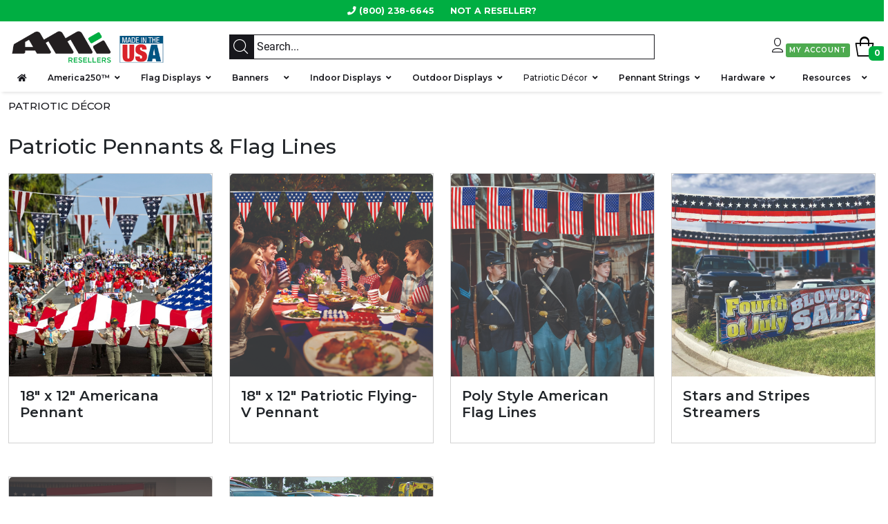

--- FILE ---
content_type: text/html; charset=utf-8
request_url: https://amiresellers.amigraphics.com/en/patriotic-decor/pennants-flag-lines
body_size: 229788
content:

<!doctype html>
<html lang="en-gb" dir="ltr">
	<head>
		<!-- Google tag (gtag.js) -->
<script async src="https://www.googletagmanager.com/gtag/js?id=G-DRGR5S5JZL"></script>
<script>
  window.dataLayer = window.dataLayer || [];
  function gtag(){dataLayer.push(arguments);}
  gtag('js', new Date());

  gtag('config', 'G-DRGR5S5JZL');
</script>
<script>
                (function (a, t, i) { var e = "MSCI"; var s = "Analytics"; var o = e + "queue"; a[o] = a[o] || []; var r = a[e] || function (n) { var t = {}; t[s] = {}; function e(e) { while (e.length) { var r = e.pop(); t[s][r] = function (e) { return function () { a[o].push([e, n, arguments]) } }(r) } } var r = "track"; var i = "set"; e([r + "Event", r + "View", r + "Action", i + "Config", i + "Property", i + "User", "initialize", "teardown"]); return t }(i.name); var n = i.name; if (!a[e]) { a[n] = r[s]; a[o].push(["new", n]); setTimeout(function () { var e = "script"; var r = t.createElement(e); r.async = 1; r.src = i.src; var n = t.getElementsByTagName(e)[0]; n.parentNode.insertBefore(r, n) }, 1) } else { a[n] = new r[s] } if (i.user) { a[n].setUser(i.user) } if (i.props) { for (var c in i.props) { a[n].setProperty(c, i.props[c]) } } a[n].initialize(i.cfg) })(window, document, {

                    src: "https://cxppusa1rdrect01sa02cdn.blob.core.windows.net/webtracking/WebTracking/WebTracking.bundle.js",
                    name: "MSCI",
                    cfg: {

                        ingestionKey: "f127d593f9e94c5599143e8790040b52-6fc316a1-fd1e-432a-87a5-1488fab0b5ee-6683",
                        endpointUrl: "https://mobile.events.data.microsoft.com/OneCollector/1.0/",
                        autoCapture: {
                            view: true,
                            click: true
                        },
                        orgInfo: {
                            orgId: "e8bc5ed0-9cc7-ef11-b8e2-7c1e52642812",
                            orgTenantId: "9d32b49b-0210-4e7d-85bb-589d1fb33630",
                            orgGeo: "USA"
                        }
                    }
                });
        </script>

		<meta name="viewport" content="width=device-width, initial-scale=1, shrink-to-fit=no">
		<meta charset="utf-8">
	<meta name="generator" content="HELIX_ULTIMATE_GENERATOR_TEXT">
	<title>AMI resellers - Pennants &amp; Flag Lines</title>
	<link href="/templates/dsd_enterprise_us/images/favicon.ico" rel="shortcut icon" type="image/vnd.microsoft.icon">
<link href="/media/vendor/joomla-custom-elements/css/joomla-alert.min.css?0.2.0" rel="stylesheet" />
	<link href="https://amiresellers.amigraphics.com/components/com_jshopping/templates/base/css/index.css" rel="stylesheet" />
	<link href="https://amiresellers.amigraphics.com//templates/dsd_enterprise_us/css/custom.css" rel="stylesheet" />
	<link href="https://amiresellers.amigraphics.com/components/com_jshopping/lib/fontawesome/css/all.css" rel="stylesheet" />
	<link href="//fonts.googleapis.com/css?family=Montserrat:100,100i,200,200i,300,300i,400,400i,500,500i,600,600i,700,700i,800,800i,900,900i&amp;subset=cyrillic-ext&amp;display=swap" rel="stylesheet" media="none" onload="media=&quot;all&quot;" />
	<link href="/templates/dsd_enterprise_us/css/bootstrap.min.css" rel="stylesheet" />
	<link href="/plugins/system/helixultimate/assets/css/system-j4.min.css" rel="stylesheet" />
	<link href="/templates/dsd_enterprise_us/css/template.css" rel="stylesheet" />
	<link href="/templates/dsd_enterprise_us/css/presets/default.css" rel="stylesheet" />
	<link href="/templates/dsd_enterprise_us/css/custom.css" rel="stylesheet" />
	<link href="https://amiresellers.amigraphics.com//modules/mod_smartshop_cart/mod_smartshop_cart.css" rel="stylesheet" />
	<link href="/modules/mod_universal_ajaxlivesearch/cache/98/92b18789ae58081cf41d76bce58b4d3f.css" rel="stylesheet" />
	<style>/* Added by LS font and text changes */
.breadcrumb {   
    text-transform: uppercase;
	}
#sp-main-body {
    font-family: 'Montserrat';
	}
ul.sp-contact-info {
    font-family: 'Montserrat';
    font-weight: 700;
    font-size: 14px;
	}
#product-details__short-description p {
    font-size: 14px;
    font-weight: 400;
    line-height: 26px;
	}
form#productForm {
    font-family: 'Montserrat';
	}
input#btn_add_product_to_editor {
    font-family: 'Montserrat';
}
.list_additional_information {
    font-family: 'Montserrat';
}
h2.sppb-addon-title {
    font-family: 'Montserrat' !important;
}
#sppb-addon-1517223397356 .sppb-addon-title {
    font-family: 'Montserrat' !important;
}

/* Added by LS footer changes */
#sp-bottom .sp-module ul > li > a {
    display: block;
    font-family: 'Montserrat';
    font-size: 16px;
    line-height: 36px;
    font-weight: 400;
    padding: 8px 0;
    border-bottom: 1px solid #8b8b8b;
    width: 100%;
}
div#sp-bottom3 ul > li > a {
    border: none !important;
    font-size: 14px !important;
	padding: 0px !important;
    line-height: 20px !important;
}
#sp-bottom .sp-module img {
    padding-bottom: 5%;
}

div#sp-bottom1.col-lg-2 {
    flex: 0 0 25%;
    max-width: 25%;
}
div#sp-bottom2.col-lg-3 {
    flex: 0 0 25%;
    max-width: 25%;
    margin-left: 3%;
}
div#sp-bottom3.col-lg-7 {
    flex: 35%;
    max-width: 35%;
    margin: 0 0 0 5%;
}
#sp-footer .container-inner {
    padding: none;
    border-top: none;
 	display: none;
}

@media (max-width: 767px) {
    div#sp-bottom1.col-lg-2 {
    flex: 0 0 45%;
    max-width: 45%;
}
	div#sp-bottom2.col-lg-3 {
    flex: 0 0 45%;
    max-width: 45%;
    margin-left: 3%;
}
	div#sp-bottom3.col-lg-7 {
    flex: 100%;
    max-width: 100%;
    margin: 0 0 0 5%;
}
}</style>
	<style>body{font-family: 'Montserrat', sans-serif;font-size: 16px;font-weight: 400;text-decoration: none;}
</style>
	<style>h1{font-family: 'Montserrat', sans-serif;font-weight: 500;text-decoration: none;}
</style>
	<style>h2{font-family: 'Montserrat', sans-serif;font-weight: 500;text-decoration: none;}
</style>
	<style>h3{font-family: 'Montserrat', sans-serif;font-size: 30px;font-weight: 700;text-decoration: none;}
</style>
	<style>h5{font-family: 'Montserrat', sans-serif;font-size: 20px;font-weight: 600;text-decoration: none;}
</style>
	<style>h6{font-family: 'Montserrat', sans-serif;font-size: 16px;font-weight: 700;text-decoration: none;}
</style>
	<style>.sp-megamenu-parent > li > a, .sp-megamenu-parent > li > span, .sp-megamenu-parent .sp-dropdown li.sp-menu-item > a{font-family: 'Montserrat', sans-serif;font-size: 12px;font-weight: 600;text-decoration: none;}
</style>
	<style>.menu.nav-pills > li > a, .menu.nav-pills > li > span, .menu.nav-pills .sp-dropdown li.sp-menu-item > a{font-family: 'Montserrat', sans-serif;font-size: 12px;font-weight: 600;text-decoration: none;}
</style>
	<style>p, .breadcrumb{font-family: 'Montserrat', sans-serif;font-size: 15px;font-weight: 500;text-decoration: none;}
</style>
	<style>.logo-image {height:50px;}.logo-image-phone {height:50px;}</style>
	<style>
        .smartshop-cart__message__wrapper::before {
            border-bottom: 10px solid #f0efef;
        }
    </style>
<script type="application/json" class="joomla-script-options new">{"addon_integrate":{"root":"https:\/\/amiresellers.amigraphics.com\/","CANCEL":"Cancel"},"joomla.jtext":{"COM_SMARTSHOP_DETAIL":"Detail","COM_SMARTSHOP_QUANTITY":"Quantity","COM_SMARTSHOP_ADD_TO_CART":"Add to cart","COM_SMARTSHOP_ADD_TO_WISHLIST":"Add to wishlist","COM_SMARTSHOP_WISHLIST_IS_EMPTY":"Your wishlist is empty","COM_SMARTSHOP_ORDER_BY":"Order by","COM_SMARTSHOP_DISPLAY_NUMBER":"Display","COM_SMARTSHOP_TABS_MAIN":"Main","COM_SMARTSHOP_TABS_VIDEO":"Video","COM_SMARTSHOP_PRODUCT":"Product","COM_SMARTSHOP_PRICE":"Price","COM_SMARTSHOP_ALL":"All","COM_SMARTSHOP_ADDED_TO_CART":"Product was added to cart","COM_SMARTSHOP_ADDED_TO_WISHLIST":"Product was added to wishlist","COM_SMARTSHOP_ERROR_ADDED_TO_CART":"Error adding item to cart","COM_SMARTSHOP_PRODUCT_COUNT":"product(s)","COM_SMARTSHOP_PRODUCTS":"Products","COM_SMARTSHOP_CART":"Cart","COM_SMARTSHOP_NO_PRODUCTS_CART":"No products in cart","COM_SMARTSHOP_WISHLIST":"Wishlist","COM_SMARTSHOP_REMOVE":"Remove","COM_SMARTSHOP_ITEM":"Item","COM_SMARTSHOP_NUMBER":"Number","COM_SMARTSHOP_PROD_NUMBER":"Item No.","COM_SMARTSHOP_SINGLEPRICE":"Single price","COM_SMARTSHOP_SINGLEPRICE_NETTO":"Net","COM_SMARTSHOP_IMAGE":"Image","COM_SMARTSHOP_TAX":"Incl. tax","COM_SMARTSHOP_PRICE_TOTAL":"Total","COM_SMARTSHOP_PRICE_SUBTOTAL":"Subtotal","COM_SMARTSHOP_UPDATE_CART":"Update cart","COM_SMARTSHOP_CHECKOUT":"Checkout","COM_SMARTSHOP_RABATT":"Discount code","COM_SMARTSHOP_RABATT_ACTIVE":"Activate","COM_SMARTSHOP_RABATT_NON_SUPPORT":"Discount code is not supported","COM_SMARTSHOP_RABATT_NON_CORRECT":"You have entered an incorrect code.","COM_SMARTSHOP_RABATT_USED":"You have entered used code.","COM_SMARTSHOP_BACK_TO_SHOP":"Back to the shop","COM_SMARTSHOP_HAVE_NOT_ACCOUNT":"New customer","COM_SMARTSHOP_HAVE_ACCOUNT":"Customer Login","COM_SMARTSHOP_REGISTRATION":"Registration","COM_SMARTSHOP_REGISTER":"Register","COM_SMARTSHOP_PL_LOGIN":"Please login","COM_SMARTSHOP_LOGIN":"Login","COM_SMARTSHOP_REMEMBER_ME":"Remember me","COM_SMARTSHOP_EMAIL":"E-Mail","COM_SMARTSHOP_PASSWORT":"Password","COM_SMARTSHOP_LOST_PASSWORD":"Lost password","COM_SMARTSHOP_LOST_PASSWORD_DESC":"Please enter your e-mail address then click on the Send password button.<br \/>You will receive a new password shortly. Use this new password to access the site.","COM_SMARTSHOP_SEND_PASSWORD":"Send password","COM_SMARTSHOP_PASS_ERROR":"Sorry, no corresponding User was found","COM_SMARTSHOP_NEWPASS_SENT":"New user password created and sent!","COM_SMARTSHOP_LOGOUT":"Logout","COM_SMARTSHOP_MANUFACTURER":"Manufacturer","COM_SMARTSHOP_CATEGORY":"Category","COM_SMARTSHOP_ACCESS_DENIED":"Access denied","COM_SMARTSHOP_REQUIRED":"Required","COM_SMARTSHOP_BACK":"Back","COM_SMARTSHOP_DELETE":"Delete","COM_SMARTSHOP_CONFIRM_REMOVE":"Really remove?","COM_SMARTSHOP_REGWARN_INUSE":"This e-mail\/password is already in use. Please try another.","COM_SMARTSHOP_REGWARN_NAME":"Please enter your first name.","COM_SMARTSHOP_REGWARN_LNAME":"Please enter your last name.","COM_SMARTSHOP_REGWARN_UNAME":"Please enter username.","COM_SMARTSHOP_REGWARN_MAIL":"Please enter a valid e-mail address.","COM_SMARTSHOP_REGWARN_EMAIL_INUSE":"This e-mail is already registered. If you forgot the password, click on the Lost your Password link and a new password will be sent to you.","COM_SMARTSHOP_VALID_AZ09":"Please enter a valid %s. No spaces, no less than %d characters and should contain only 0-9,a-z,A-Z","COM_SMARTSHOP_REGWARN_STREET":"Please enter a street.","COM_SMARTSHOP_REGWARN_STREET_NR":"Please enter a street number.","COM_SMARTSHOP_REGWARN_STREET_NR_DELIVERY":"Please enter delivery street number.","COM_SMARTSHOP_REGWARN_HOME":"Please enter a home.","COM_SMARTSHOP_REGWARN_APARTMENT":"Please enter a apartment.","COM_SMARTSHOP_REGWARN_ZIP":"Please enter a valid postal code.","COM_SMARTSHOP_REGWARN_CITY":"Please enter city.","COM_SMARTSHOP_REGWARN_STATE":"Please enter a state.","COM_SMARTSHOP_REGWARN_COUNTRY":"Please select a country.","COM_SMARTSHOP_REGWARN_TITLE":"Please select a title.","COM_SMARTSHOP_REGWARN_PHONE":"Please enter a phone.","COM_SMARTSHOP_REGWARN_NAME_DELIVERY":"Please enter delivery first name.","COM_SMARTSHOP_REGWARN_LNAME_DELIVERY":"Please enter delivery last name.","COM_SMARTSHOP_REGWARN_MAIL_DELIVERY":"Please enter a valid delivery e-mail address.","COM_SMARTSHOP_REGWARN_STREET_DELIVERY":"Please enter a delivery street.","COM_SMARTSHOP_REGWARN_ZIP_DELIVERY":"Please enter a valid delivery postal code.","COM_SMARTSHOP_REGWARN_STATE_DELIVERY":"Please enter a delivery state.","COM_SMARTSHOP_REGWARN_HOME_DELIVERY":"Please enter a delivery home.","COM_SMARTSHOP_REGWARN_APARTMENT_DELIVERY":"Please enter a delivery apartment.","COM_SMARTSHOP_REGWARN_COUNTRY_DELIVERY":"Please select a delivery country.","COM_SMARTSHOP_REGWARN_TITLE_DELIVERY":"Please select a delivery title.","COM_SMARTSHOP_REGWARN_PHONE_DELIVERY":"Please enter a delivery phone.","COM_SMARTSHOP_REGWARN_FIRMA_NAME":"Please enter company.","COM_SMARTSHOP_REGWARN_FIRMA_NAME_DELIVERY":"Please enter delivery company.","COM_SMARTSHOP_REGWARN_CLIENT_TYPE":"Please enter customer type.","COM_SMARTSHOP_REGWARN_CLIENT_TYPE_DELIVERY":"Please enter delivery customer type.","COM_SMARTSHOP_REGWARN_FAX":"Please enter fax.","COM_SMARTSHOP_REGWARN_FAX_DELIVERY":"Please enter delivery fax.","COM_SMARTSHOP_REGWARN_CITY_DELIVERY":"Please enter delivery city.","COM_SMARTSHOP_REGWARN_FIRMA_CODE":"Please enter company code.","COM_SMARTSHOP_REGWARN_TAX_NUMBER":"Please enter tax number.","COM_SMARTSHOP_REGWARN_MOBIL_PHONE":"Please enter mobile phone.","COM_SMARTSHOP_REGWARN_MOBIL_PHONE_DELIVERY":"Please enter delivery mobile phone.","COM_SMARTSHOP_REGWARN_EXT_FIELD_1":"Please enter ext. field 1.","COM_SMARTSHOP_REGWARN_EXT_FIELD_2":"Please enter ext. field 2.","COM_SMARTSHOP_REGWARN_EXT_FIELD_3":"Please enter ext. field 1.","COM_SMARTSHOP_REGWARN_EXT_FIELD_1_DELIVERY":"Please enter delivery  ext. field 1.","COM_SMARTSHOP_REGWARN_EXT_FIELD_2_DELIVERY":"Please enter delivery  ext. field 2.","COM_SMARTSHOP_REGWARN_EXT_FIELD_3_DELIVERY":"Please enter delivery  ext. field 3.","COM_SMARTSHOP_REGWARN_PASSWORD_NOT_MATCH":"Passwords not match.","COM_SMARTSHOP_REGWARN_PASSWORD":"Please enter password.","COM_SMARTSHOP_PLEASE_ENTER_X":"Please enter %s","COM_SMARTSHOP_REGWARN_ERROR_DATABASE":"Error by saving in database.","COM_SMARTSHOP_REGWARN_EMAIL_AGAIN":"Please confirm e-mail.","COM_SMARTSHOP_REGWARN_PASSWORD_AGAIN":"Please confirm password.","COM_SMARTSHOP_REGWARN_RETURN_POLICY":"Please confirm return policy.","COM_SMARTSHOP_REGWARN_TAX_NR":"Please enter a tax number.","COM_SMARTSHOP_NEXT":"Next","COM_SMARTSHOP_GO":"Go","COM_SMARTSHOP_USEND_MSG_ACTIVATE":"Hello %s.Thank you for registering at %s. Your account is created and must be activated before you can use it.To activate the account click on the following link or copy-paste it in your browser:%s After activation you may login to %s using the following e-mail and password:E-Mail - %s Password - %s","COM_SMARTSHOP_USEND_MSG":"Hello %s. Thank you for registering at %s. You may now login to %s using the username and password you registered with.","COM_SMARTSHOP_REG_TITLE":"Title","COM_SMARTSHOP_USERNAME":"Username","COM_SMARTSHOP_F_NAME":"First name","COM_SMARTSHOP_L_NAME":"Last name","COM_SMARTSHOP_FULL_NAME":"Full name","COM_SMARTSHOP_FIRMA_NAME":"Company","COM_SMARTSHOP_HOME":"Address","COM_SMARTSHOP_APARTMENT":"Address Line 2","COM_SMARTSHOP_STREET_NR":"Number","COM_SMARTSHOP_ZIP":"Postal Code","COM_SMARTSHOP_STATE":"State","COM_SMARTSHOP_CITY":"City","COM_SMARTSHOP_COUNTRY":"Country","COM_SMARTSHOP_TELEFON":"Telephone","COM_SMARTSHOP_MOBIL_PHONE":"Mobile phone","COM_SMARTSHOP_FAX":"Fax","COM_SMARTSHOP_PASSWORD":"Password","COM_SMARTSHOP_PASSWORD_2":"Confirm password","COM_SMARTSHOP_EMAIL2":"Confirm E-mail","COM_SMARTSHOP_SEND_REGISTRATION":"Register","COM_SMARTSHOP_USER_EXIST":"User with the e-mail %s already exists\nPlease enter another e-mail","COM_SMARTSHOP_USER_EXIST_EMAIL":"User with the E-mail %s already exists","COM_SMARTSHOP_REG_SELECT":"Select","COM_SMARTSHOP_FIRMA_CODE":"\u0421ompany code","COM_SMARTSHOP_VAT_NUMBER":"VAT ID","COM_SMARTSHOP_EXT_FIELD_1":"Sales Rep","COM_SMARTSHOP_EXT_FIELD_2":"AMI Customer ID","COM_SMARTSHOP_EXT_FIELD_3":"Customer ID Number","COM_SMARTSHOP_CLIENT_TYPE":"Client Type","COM_SMARTSHOP_PRIVAT_CLIENT":"Individual","COM_SMARTSHOP_FIRMA_CLIENT":"Company","COM_SMARTSHOP_SORT_ALPH":"Name","COM_SMARTSHOP_SORT_PRICE":"Price","COM_SMARTSHOP_SORT_DATE":"Date","COM_SMARTSHOP_SORT_MANUAL":"Predefined","COM_SMARTSHOP_SORT_RATING":"Rating","COM_SMARTSHOP_SORT_POPULAR":"Popular","COM_SMARTSHOP_RABATT_VALUE":"Discount","COM_SMARTSHOP_RELATED_PRODUCTS":"You may also like\u2026","COM_SMARTSHOP_NO_SELECT_PRODUCT":"You did not select product","COM_SMARTSHOP_YES":"Yes","COM_SMARTSHOP_NO":"No","COM_SMARTSHOP_NOT":"Not","COM_SMARTSHOP_DELIVERY_ADRESS":"Other Delivery Address","COM_SMARTSHOP_AGB":"Terms of Service","COM_SMARTSHOP_RETURN_POLICY":"Return policy","COM_SMARTSHOP_SELECT_VALUE":"Select value","COM_SMARTSHOP_ACCOUNT_HOLDER":"Account holder","COM_SMARTSHOP_ACCOUNT_NUMBER":"Account number","COM_SMARTSHOP_BIC":"Bank identifier code","COM_SMARTSHOP_BANK":"Bank","COM_SMARTSHOP_BIC_BIC":"BIC","COM_SMARTSHOP_IBAN":"IBAN","COM_SMARTSHOP_ERROR_PAYMENT":"Payment method error","COM_SMARTSHOP_ORDER_FINISH":"Confirm order","COM_SMARTSHOP_ERROR_PAYMENT_DATA":"Please enter correct payment information","COM_SMARTSHOP_HI":"Hi","COM_SMARTSHOP_ORDER_STATUS_CHANGE_SUBJECT":"Order No. %s status changed","COM_SMARTSHOP_ORDER_STATUS_CHANGE_TITLE":"Status change","COM_SMARTSHOP_YOUR_ORDER_STATUS_CHANGE":"the Status of your Order No. %s has been changed","COM_SMARTSHOP_NEW_STATUS_IS":"New Status is","COM_SMARTSHOP_ORDER_CANCELED":"Order has been canceled","COM_SMARTSHOP_COMMENT_YOUR_ORDER":"Comments on your Order","COM_SMARTSHOP_STEP_ORDER_2":"Address","COM_SMARTSHOP_STEP_ORDER_3":"Payment Method","COM_SMARTSHOP_STEP_ORDER_4":"Delivery Method","COM_SMARTSHOP_STEP_ORDER_5":"Confirm Order","COM_SMARTSHOP_ADD_INFO":"Notes added below will be added to your order:","COM_SMARTSHOP_FINISH_DELIVERY_ADRESS":"Delivery address","COM_SMARTSHOP_FINISH_SHIPPING_METHOD":"Delivery method","COM_SMARTSHOP_FINISH_PAYMENT_METHOD":"Payment method","COM_SMARTSHOP_THANK_YOU_ORDER":"Thank you for your order","COM_SMARTSHOP_ORDER_PLACED":"Your order has been successfully placed!","COM_SMARTSHOP_EMAIL_THANK_YOU":"Thank you for shopping with us. Your order information follows.","COM_SMARTSHOP_EMAIL_PURCHASE_ORDER":"Purchase order","COM_SMARTSHOP_DESCRIPTION":"Description","COM_SMARTSHOP_ORDER_NUMBER":"Order Number","COM_SMARTSHOP_ORDER_DATE":"Date","COM_SMARTSHOP_ORDER_FROM":"Order from","COM_SMARTSHOP_ORDER_SHORT_NR":"Invoice number","COM_SMARTSHOP_ORDER_STATUS":"Order Status","COM_SMARTSHOP_CUSTOMER_INFORMATION":"Customer information","COM_SMARTSHOP_ORDER_HISTORY":"Order history","COM_SMARTSHOP_ORDER_COMMENT":"Requested Delivery Date:","COM_SMARTSHOP_NEW_ORDER":"New order N. %s (%s)","COM_SMARTSHOP_NEW_ORDER_V":"New order N. %s ","COM_SMARTSHOP_EMAIL_BILL_TO":"Bill to","COM_SMARTSHOP_EMAIL_BILL":"Invoice","COM_SMARTSHOP_EMAIL_SHIP_TO":"Ship to","COM_SMARTSHOP_ORDER_ITEMS":"Order items","COM_SMARTSHOP_NAME_PRODUCT":"Product name","COM_SMARTSHOP_EAN_PRODUCT":"Product code","COM_SMARTSHOP_TOTAL":"Total","COM_SMARTSHOP_SUBTOTAL":"Sub-Total","COM_SMARTSHOP_SUBTOTAL_NETTO":"Subtotal Net","COM_SMARTSHOP_VAT":"TAX","COM_SMARTSHOP_ENDTOTAL":"Total","COM_SMARTSHOP_ENDTOTAL_INKL_TAX":"Total incl. Tax","COM_SMARTSHOP_BENEF_BANK":"Beneficiary Bank info","COM_SMARTSHOP_BENEF_BIC":"Bank identifier code","COM_SMARTSHOP_BENEF_CONTO":"Account number","COM_SMARTSHOP_BENEF_IBAN":"IBAN","COM_SMARTSHOP_BENEF_SWIFT":"SWIFT Code","COM_SMARTSHOP_INTERM_BANK":"Intermediary Bank","COM_SMARTSHOP_INTERM_NAME":"Name","COM_SMARTSHOP_BENEF_BANK_NAME":"Name","COM_SMARTSHOP_BENEF_PAYEE":"Payee","COM_SMARTSHOP_INTERM_SWIFT":"SWIFT Code","COM_SMARTSHOP_SHIPPING_PRICE":"Shipping price","COM_SMARTSHOP_WEIGHT_UNIT":"Kg","COM_SMARTSHOP_WEIGHT":"Weight","COM_SMARTSHOP_WEIGHT_PRODUCTS":"Weight","COM_SMARTSHOP_COUPON_DISCOUNT":"Coupon discount","COM_SMARTSHOP_CUSTOMER_NOTE":"Customer note","COM_SMARTSHOP_PAYMENT_INFORMATION":"Payment information","COM_SMARTSHOP_SHIPPING_INFORMATION":"Shipping information","COM_SMARTSHOP_CONTACT_PHONE":"Phone","COM_SMARTSHOP_CONTACT_FAX":"Email","COM_SMARTSHOP_SAVE":"Save","COM_SMARTSHOP_MY_ACCOUNT":"My Account","COM_SMARTSHOP_ACCOUNT_UPDATE":"Account was updated","COM_SMARTSHOP_NEW_PASSWORD":"New password","COM_SMARTSHOP_NEW_PASSWORD_2":"Confirm new password","COM_SMARTSHOP_ADVANCED_SEARCH":"Advanced search","COM_SMARTSHOP_NO_SEARCH_RESULTS":"No search results found","COM_SMARTSHOP_EDIT_DATA":"Edit data","COM_SMARTSHOP_SHOW_ORDERS":"Show orders","COM_SMARTSHOP_NO_ORDERS":"No orders available yet","COM_SMARTSHOP_CANCEL_ORDER":"Cancel order","COM_SMARTSHOP_SEARCH":"Search PO, Material, Etc., Including Recipient, Addresses, Sizes, Quantities, and More","COM_SMARTSHOP_SEARCH_CATEGORIES":"Categories","COM_SMARTSHOP_SEARCH_ALL_CATEGORIES":"All categories","COM_SMARTSHOP_SEARCH_INCLUDE_SUBCAT":"Include subcategories","COM_SMARTSHOP_SEARCH_MANUFACTURERS":"Manufacturers","COM_SMARTSHOP_SEARCH_ALL_MANUFACTURERS":"All manufacturers","COM_SMARTSHOP_SEARCH_PRICE_FROM":"Price from","COM_SMARTSHOP_SEARCH_PRICE_TO":"Price to","COM_SMARTSHOP_SEARCH_DATE_FROM":"Date from","COM_SMARTSHOP_SEARCH_DATE_TO":"Date to","COM_SMARTSHOP_COMMENT":"Tracking Information","COM_SMARTSHOP_NEW_COMMENT":"New comment","COM_SMARTSHOP_REVIEWS":"Reviews","COM_SMARTSHOP_REVIEW_NOT_LOGGED":"Please log in to write comments.","COM_SMARTSHOP_ADD_REVIEW_PRODUCT":"Write a comment for this product!","COM_SMARTSHOP_REVIEW_USER_NAME":"Name","COM_SMARTSHOP_REVIEW_USER_EMAIL":"E-mail","COM_SMARTSHOP_REVIEW_REVIEW":"Please write comment","COM_SMARTSHOP_REVIEW_MARK_PRODUCT":"Rating for product","COM_SMARTSHOP_REVIEW_SUBMIT":"Submit comment","COM_SMARTSHOP_REVIEW_MARK":"Rating","COM_SMARTSHOP_DOWNLOAD_DEMO":"Download demo","COM_SMARTSHOP_DOWNLOAD":"Download","COM_SMARTSHOP_FOR_DOWNLOAD_ORDER_MUST_BE_PAID":"Order must be paid","COM_SMARTSHOP_NUMBER_DOWNLOADS_FILE_RESTRICTED":"Number downloads of file is restricted","COM_SMARTSHOP_TIME_DOWNLOADS_FILE_RESTRICTED":"Time downloads of file is restricted","COM_SMARTSHOP_NO_PRICE":"No price","COM_SMARTSHOP_NO_PRICE_ADMIN_MESSAGE":"Please send to admin message","COM_SMARTSHOP_NO_PRICE_MESSAGE":"Message","COM_SMARTSHOP_NO_PRICE_SEND_TO_ADMIN":"Send","COM_SMARTSHOP_PRICE_REQUEST":"Price request","COM_SMARTSHOP_SEND_MAIL_GOOD":"Mail send successfull","COM_SMARTSHOP_ERROR_SENDING_MAIL":"Error sending mail","COM_SMARTSHOP_PAYMENT_PRODUCT_IN_SITE":"Payment for goods in the shop %s","COM_SMARTSHOP_REDIRECT_TO_PAYMENT_PAGE":"Redirecting to the Payment page, please wait...","COM_SMARTSHOP_ERROR_STEP":"Error step","COM_SMARTSHOP_ERROR_DATA":"Error","COM_SMARTSHOP_ERROR_ORDER_HASH":"Error hash","COM_SMARTSHOP_CHECKOUT_ADDRESS":"Address","COM_SMARTSHOP_CHECKOUT_PAYMENT":"Payment","COM_SMARTSHOP_CHECKOUT_SHIPPING":"Shipping","COM_SMARTSHOP_CHECKOUT_PREVIEW":"Confirm Order","COM_SMARTSHOP_CHECKOUT_FINISH":"Order completed","COM_SMARTSHOP_INC_TAX":"incl. TAX","COM_SMARTSHOP_PLUS_TAX":"plus TAX","COM_SMARTSHOP_ERROR_ORDERID":"Error Order ID","COM_SMARTSHOP_PAYMENT_CANCEL":"Cancel payment","COM_SMARTSHOP_PAYMENT_CANCELED":"Payment canceled","COM_SMARTSHOP_PAYMENT_CANCEL_ORDER_NUM":"Payment cancel. Order number %s","COM_SMARTSHOP_SESSION_FINISH":"Error session time finish","COM_SMARTSHOP_SEARCH_RESULT":"Search","COM_SMARTSHOP_SEARCH_TEXT":"Text","COM_SMARTSHOP_REMOVE_TO_CART":"Add to basket","COM_SMARTSHOP_MR":"Mr.","COM_SMARTSHOP_MS":"Ms.","COM_SMARTSHOP_MX":"Mx.","COM_SMARTSHOP_FIRMA":"Company","COM_SMARTSHOP_ENTER_CORRECT_INFO_REVIEW":"Enter correct data comment","COM_SMARTSHOP_YOUR_REVIEW_SAVE":"Your comment saved and will be shown after the confirmation Administrator","COM_SMARTSHOP_YOUR_REVIEW_SAVE_DISPLAY":"Your comment saved","COM_SMARTSHOP_ERROR_PAYMENT_FILE_NOT_EXIST":"Payment method '%s' error, file '%s' not exist","COM_SMARTSHOP_GO_TO_CART":"Go to cart","COM_SMARTSHOP_GO_TO_WISHLIST":"Go to wishlist","COM_SMARTSHOP_PRODUCTS_X":"Products","COM_SMARTSHOP_INSTALLED_NEW_LANGUAGES":"Installed new languages","COM_SMARTSHOP_OLD_PRICE":"Old price","COM_SMARTSHOP_DETAILS":"Details","COM_SMARTSHOP_RATING":"Review","COM_SMARTSHOP_FOR_USE_COUPON_PLEASE_LOGIN":"Please login to use coupons","COM_SMARTSHOP_EAN":"Code","COM_SMARTSHOP_PAYMENT_NUMBER":"Order number %s","COM_SMARTSHOP_ORDER_WITHOUT_REGISTER_CLICK":"To <b>Order without registration<\/b>, please click","COM_SMARTSHOP_HERE":"here","COM_SMARTSHOP_PRICE_FOR_QTY":"Prices","COM_SMARTSHOP_PER_PIECE":"per piece","COM_SMARTSHOP_SELECT_PRODUCT_OPTIONS":"Please select the product options","COM_SMARTSHOP_ERROR_EXIST_QTY_PRODUCT":"Some products can not be delivered in the quantity ordered<br\/>The maximum order quantity is %s.","COM_SMARTSHOP_ERROR_EXIST_QTY_PRODUCT_IN_CART":"Some products can not be delivered in the quantity ordered<br\/>Your cart already has %s products.<br\/>The maximum order quantity is %s.","COM_SMARTSHOP_ERROR_EXIST_QTY_PRODUCT_BASKET":"The product '%s' maximum order quantity is %s.","COM_SMARTSHOP_BUY":"Buy","COM_SMARTSHOP_PRODUCT_NOT_AVAILABLE":"Not available","COM_SMARTSHOP_PRODUCT_NOT_AVAILABLE_THIS_OPTION":"Not available selected option","COM_SMARTSHOP_X_COMENTAR":"Comments (%s)","COM_SMARTSHOP_INC_PERCENT_TAX":"Incl. %s %% TAX","COM_SMARTSHOP_PLUS_PERCENT_TAX":"plus %s %% TAX","COM_SMARTSHOP_PLUS_SHIPPING":"plus <a href='%s' target='_blank'>for shipping<\/a>","COM_SMARTSHOP_SHIPPING":"Shipping","COM_SMARTSHOP_DELIVERY_TIME":"Turnaround time","COM_SMARTSHOP_IDENTIFICATION_NUMBER":"Identification No.","COM_SMARTSHOP_TAX_NUMBER":"Tax No.","COM_SMARTSHOP_READ_MORE":"Read more...","COM_SMARTSHOP_MANUFACTURER_INFO":"Manufacturer Info","COM_SMARTSHOP_MY_ORDERS":"My Orders","COM_SMARTSHOP_FROM":"from","COM_SMARTSHOP_TO":"to","COM_SMARTSHOP_AND":"and","COM_SMARTSHOP_CONFIRM":"confirm","COM_SMARTSHOP_ERROR_MAX_COUNT_ORDER_ONE_PRODUCT":"Maximum number of items to be able to order - %s","COM_SMARTSHOP_ERROR_MIN_COUNT_ORDER_ONE_PRODUCT":"Minimum number of items to be able to order - %s","COM_SMARTSHOP_ERROR_MIN_SUM_ORDER":"Minimum order price - %s","COM_SMARTSHOP_ERROR_MAX_SUM_ORDER":"Maximum order price - %s","COM_SMARTSHOP_SELECT":"Please select","COM_SMARTSHOP_HITS":"Hits","COM_SMARTSHOP_BASIC_PRICE":"Base price","COM_SMARTSHOP_PAGE_NOT_FOUND":"Page not found","COM_SMARTSHOP_HINAME":"Hi %s","COM_SMARTSHOP_DOWNLOAD_INVOICE":"Download invoice","COM_SMARTSHOP_FREE_DISCOUNT":"Balance on the coupon","COM_SMARTSHOP_FROM_PRICE_SHIPPING_FREE":"from %s Free Shipping","COM_SMARTSHOP_ST":"pcs.","COM_SMARTSHOP_CLEAR_FILTERS":"Reset Filter","COM_SMARTSHOP_VENDOR":"Vendor","COM_SMARTSHOP_VIEW_OTHER_VENDOR_PRODUCTS":"View other vendor products","COM_SMARTSHOP_ABOUT_VENDOR":"About vendor","COM_SMARTSHOP_LAST_PRODUCTS":"Last products","COM_SMARTSHOP_RANDOM_PRODUCTS":"Random products","COM_SMARTSHOP_BESTSELLER":"Bestseller","COM_SMARTSHOP_LABEL":"Label","COM_SMARTSHOP_TOP_RATING":"Top rating","COM_SMARTSHOP_TOP_HITS":"Top hits","COM_SMARTSHOP_PRINT":"Print","COM_SMARTSHOP_DEFAULT_PRICE":"Price for Basic members","COM_SMARTSHOP_QTY_IN_STOCK":"Quantity in stock","COM_SMARTSHOP_UNLIMITED":"Unlimited","COM_SMARTSHOP_OF":"of","COM_SMARTSHOP_SEARCH_FOR":"Search for","COM_SMARTSHOP_ANY_WORDS":"Any words","COM_SMARTSHOP_ALL_WORDS":"All words","COM_SMARTSHOP_EXACT_WORDS":"Exact Phrase","COM_SMARTSHOP_ORDER_DETAILS":"Order details","COM_SMARTSHOP_CART_EMPTY":"Your Cart is currently empty.","COM_SMARTSHOP_ORDER_DELIVERY_TIME":"Delivery time","COM_SMARTSHOP_GROUP":"Group","COM_SMARTSHOP_TITLE":"Title","COM_SMARTSHOP_DISCOUNT":"Discount","COM_SMARTSHOP_USER_GROUPS_INFO":"All groups","COM_SMARTSHOP_BILL_ADDRESS":"Billing address","COM_SMARTSHOP_ZOOM_IMAGE":"Zoom image","COM_SMARTSHOP_INVOICE_DATE":"Invoice Date","COM_SMARTSHOP_PRIVACY_STATEMENT":"Privacy Statement","COM_SMARTSHOP_PACKAGE_PRICE":"Package price","COM_SMARTSHOP_DELIVERY_DATE":"Shipping Date","COM_SMARTSHOP_ERROR_AGB":"Read and check 'Terms of Service'","COM_SMARTSHOP_ERROR_SHIPPING":"Error shipping","COM_SMARTSHOP_M_NAME":"Middle name","COM_SMARTSHOP_BIRTHDAY":"Birthday","COM_SMARTSHOP_REGWARN_MNAME":"Please enter your middle name.","COM_SMARTSHOP_REGWARN_BIRTHDAY":"Please enter your birthday.","COM_SMARTSHOP_REGWARN_MNAME_DELIVERY":"Please enter your delivery middle name.","COM_SMARTSHOP_REGWARN_BIRTHDAY_DELIVERY":"Please enter your delivery birthday.","COM_SMARTSHOP_USER_NUMBER":"Customer number","COM_SMARTSHOP_NO_RETURN_DESCRIPTION":"I agree explicitly that you start before the end of the withdrawal period with the execution of the contract. I am aware that I lose the right to withdrawal with this act.","COM_SMARTSHOP_NO_PRODUCTS_AFTER_FILTER":"No related product","COM_SMARTSHOP_JPROD_BY_ID_DETAL":"More info","COM_SMARTSHOP_PRINTFILES_CHOICE":"Printfiles:","COM_SMARTSHOP_PRINTFILES_OR":"or","COM_SMARTSHOP_USERGROUP_PERMISSIONS":"Usergroup permissions","COM_SMARTSHOP_USERGROUP_SHOW_PRODUCT":"Show product","COM_SMARTSHOP_USERGROUP_SHOW_PRICE":"Show price","COM_SMARTSHOP_USERGROUP_SHOW_BUY":"Show 'Buy'","COM_SMARTSHOP_USERGROUP_GUEST":"Guest (not logged in)","COM_SMARTSHOP_USERGROUP_ALTERNATIVE_TEXT":"Alternate text","COM_SMARTSHOP_ADDON_UGCD":"Discount for user groups","COM_SMARTSHOP_DISCOUNT_FOR_SUBCATEGORIES":"Copy values on subcategories","COM_SMARTSHOP_DEBITORENNUMBER":"Debitoren number","COM_SMARTSHOP_MINIMAL_ORDER_PRICE":"Price from","COM_SMARTSHOP_MAXIMAL_ORDER_PRICE":"Price to","COM_SMARTSHOP_PRICE_DELIVERY_DEPENCED_PRICE":"The delivery charge depends on the price of products","COM_SMARTSHOP_RESIZE":"Resize picture","COM_SMARTSHOP_LABEL_TITTLE":"Resize thumbspicture and viewing picture for all Smart Shop products ","COM_SMARTSHOP_LABEL_DESCRIPTION":"Please, be patient, do not close a window of your browser and do not reload page after clicking on the button Start Resize.","COM_SMARTSHOP_RESIZE_BUTTON":"Start Resize","COM_SMARTSHOP_MOD_UPLOAD":"Upload","COM_SMARTSHOP_FILE_NAME":"File name","COM_SMARTSHOP_PLG_MASS_ACTION_STATUS":"STATUS","COM_SMARTSHOP_PLG_MASS_ACTION_ERR_NO_CID":"You have no orders!","COM_SMARTSHOP_PLG_MASS_ACTION_ERR_LOADER":"Error loading! Contact the developer!","COM_SMARTSHOP_DESCRIPTION_INFO":"DESCRIPTION INFORMATION","COM_SMARTSHOP_DN_LIEFERSCHEIN":"Delivery note","COM_SMARTSHOP_DN_LIEFERSCHEIN_BOTTOM_TEXT":"","COM_SMARTSHOP_POPUP_PROGRESSBAR_TEXT1":"Your transfer is in progress ...","COM_SMARTSHOP_POPUP_PROGRESSBAR_TEXT2":"Caution Do not cancel this process!","COM_SMARTSHOP_EDIT_STATE":"Edit state","COM_SMARTSHOP_NEW_STATE":"New state","COM_SMARTSHOP_LIST_STATE":"State list","COM_SMARTSHOP_STATE_DELETED":"State was deleted","COM_SMARTSHOP_STATES":"States","COM_SMARTSHOP_ID_FREE_ETRIBYTE":"Free attributes","COM_SMARTSHOP_FREE_ATTRIBUTE_CALCULE_PRICE":"Formula calculator","COM_SMARTSHOP_DSA":"Sender","COM_SMARTSHOP_DSA_CHECKOUT_PAGE":"Different sender address","COM_SMARTSHOP_PRICE_USER_GROUPS":"Price for user groups","COM_SMARTSHOP_TAX_NOTE":"Tax note","COM_SMARTSHOP_SNA":"SNA","COM_SMARTSHOP_PRODUCT_PAGE":"Product page","COM_SMARTSHOP_SNA_TOTAL_PRICE":"Total price","COM_SMARTSHOP_POS_BLOCK_SNA":"Block SNA price position","COM_SMARTSHOP_DISPLAY_SNA_PRICE":"Display sna price","COM_SMARTSHOP_DISPLAY_TOTAL_PRICE":"Display total price","COM_SMARTSHOP_DISPLAY_PRODUCT_PRICE":"Display Quantity x Product price","COM_SMARTSHOP_DISPLAY_TOTAL_PRICE_ALWAYS":"Display total price for all products","COM_SMARTSHOP_DISPLAY_PRICE_AS_PQ":"Display price = total \/ qty","COM_SMARTSHOP_DISPLAY_SNA_NAME":"Display sna name","COM_SMARTSHOP_DISPLAY_NETTO_PRICE":"Display netto price","COM_SMARTSHOP_HIDE_DATA_WITH_EMPTY_ATTRIBUTE":"Hide data with empty attribute","COM_SMARTSHOP_SNA_NETTO":"Net","COM_SMARTSHOP_SNA_BRUTTO":"Gross","COM_SMARTSHOP_TEXT_EMAIL":"Text email","COM_SMARTSHOP_SEND_PDF_ORDER":"Send pdf order","COM_SMARTSHOP_SEND_PDF_ORDER_BOOL":"Send","COM_SMARTSHOP_EMAIL_ADDRESS":"Send to email adresses","COM_SMARTSHOP_FREIGABEWORKFLOW":"Approval workflow","COM_SMARTSHOP_SEND_CONFIRMATION_EMAIL":"Send a confirmation via email","COM_SMARTSHOP_EMAIL_IF_PURCHASE_IS_CONFIRMED":"Email, when the payment confirmation","COM_SMARTSHOP_EMAIL_IF_CANCELED_THE_PURCHASE":"An email when the purchase is canceled","COM_SMARTSHOP_TEXT_FOR_EMAIL":"Text for the email","COM_SMARTSHOP_EMAIL_FOR_RATIFY":"Emails for confirmation.","COM_SMARTSHOP_STATUS_ORDER_FOR_RATIFY":"Emails for confirmation status.","COM_SMARTSHOP_EMAILS_FOR_RATIFY_OK":"Ok","COM_SMARTSHOP_EMAILS_FOR_RATIFY_CLOSE":"Not approved","COM_SMARTSHOP_ORDER_NEED_RATIFY":"Orders have to be confirmed","COM_SMARTSHOP_ORDER_RATIFY":"Approved","COM_SMARTSHOP_CONFIRMATION_TEXT_EMAIL":"Confirmation","COM_SMARTSHOP_TEXT_EMAIL_CONFIRMED":"Confirmed","COM_SMARTSHOP_TEXT_EMAIL_CANCELED":"Canceled","COM_SMARTSHOP_TEXT_PRODUCT":"Product","COM_SMARTSHOP_CHANGE_STATUS_NOT_APPROVED":"Changge status 'not approved'","COM_SMARTSHOP_RATIFY_EXPLANATION":"Explanation","COM_SMARTSHOP_RATIFY_REJECT":"Rejected","COM_SMARTSHOP_REJECTED_ORDERS_DATA":"Rejected orders","COM_SMARTSHOP_MY_REJECTED_ORDERS":"Meine abgelehnten Auftr\u00e4gen","COM_SMARTSHOP_ORDER_PRODUCT_AGAIN":"Reorder product","COM_SMARTSHOP_CREATE_NEW_ORDER":"Create new order","COM_SMARTSHOP_TYPE_CALCULE_PRICE_PACKAGE":"Type calcule price package","COM_SMARTSHOP_TYPE_CALCULE_PRICE":"Type calcule price shipping","COM_SMARTSHOP_MAXIMUM_PRICE":"Maximum price","COM_SMARTSHOP_SUM_PRICE":"Sum price","COM_SMARTSHOP_PLEASE_SET_SHIPPING_FOR_PRODUCT":"Please set shipping for product","COM_SMARTSHOP_PRIORITY_SHIPPING":"Priority shipping","COM_SMARTSHOP_PAYMENT_FILTER":"Filter payments","COM_SMARTSHOP_PACKAGE":"package","COM_SMARTSHOP_SURCHARGE":"surcharge","COM_SMARTSHOP_MULTIPLYING_QTY":"Multiplying quantity","COM_SMARTSHOP_USER_GROUPS":"User Groups:","COM_SMARTSHOP_ADDON_OFFER":"Offer","COM_SMARTSHOP_ANGEBOTE_ERSTELLEN":"Create offers","COM_SMARTSHOP_OFFER_VALID_TO":"Your offer is valid up to and including %s.","COM_SMARTSHOP_ORDER_NOW":"jetzt bestellen","COM_SMARTSHOP_OPEN_OFFER":"Open offer","COM_SMARTSHOP_GUEST_OFFER":"anonymous offer","COM_SMARTSHOP_OFFER_SAVED":"Angebot saved","COM_SMARTSHOP_MY_OFFER":"My offers","COM_SMARTSHOP_VALID_TO":"g\u00fcltig","COM_SMARTSHOP_CONFIG":"Configuration","COM_SMARTSHOP_VALIDITY":"Validity (Days)","COM_SMARTSHOP_OFFER_DATE_FINISHED":"Offer end date","COM_SMARTSHOP_OFFER_LIST":"Offerlist","COM_SMARTSHOP_OFFER_NUMBER":"Offer number","COM_SMARTSHOP_OFFER_DATE":"Offer date","COM_SMARTSHOP_ROBOTS":"Robots","COM_SMARTSHOP_ROBOTS_USE_GLOBAL":"Use Global","COM_SMARTSHOP_ROBOTS_INDEX_FOLLOW":"Index, Follow","COM_SMARTSHOP_ROBOTS_NO_INDEX_FOLLOW":"No index, Follow","COM_SMARTSHOP_ROBOTS_INDEX_NO_FOLLOW":"Index, No follow","COM_SMARTSHOP_ROBOTS_NO_INDEX_NO_FOLLOW":"No index, No follow","COM_SMARTSHOP_PLUGIN_LIEFERSCHEIN":"Delivery note","COM_SMARTSHOP_PLUGIN_LIEFERSCHEIN_BOTTOM_TEXT":"","COM_SMARTSHOP_LANG_PACK_EDITING":"Language pack editor","COM_SMARTSHOP_LABEL_CONSTANT":"Constant","COM_SMARTSHOP_LANG_PACK_ADMIN":"administrator","COM_SMARTSHOP_LANG_PACK_SITE":"site","COM_SMARTSHOP_LANG_PACK_MAIN":"main","COM_SMARTSHOP_LANG_PACK_SELECT":"Select language pack: ","COM_SMARTSHOP_TYPE_FREE_ATRIBUT":"Type of display attribute","COM_SMARTSHOP_TYPE_FREE":"Default","COM_SMARTSHOP_TYPE_AS_DATE":"Date","COM_SMARTSHOP_TYPE_AS_FILE":"File","COM_SMARTSHOP_TYPE_AS_CHECKBOX":"Checkbox","COM_SMARTSHOP_TYPE_AS_TEXTAREA":"Textarea","COM_SMARTSHOP_ERROR_UPLOAD_FILE":"Error upload file","COM_SMARTSHOP_ERROR_ENTER_DATA":"Error input data","COM_SMARTSHOP_ERROR_ENTER_DATA_MIN":"Input is below the minimum value","COM_SMARTSHOP_ERROR_ENTER_DATA_MAX":"Input above the maximum value","COM_SMARTSHOP_ERROR_ENTER_DATA_STEP":"The input of the step value is incorrect","COM_SMARTSHOP_FACP_WIDTH":"Width","COM_SMARTSHOP_FACP_HEIGHT":"Height","COM_SMARTSHOP_FACP_DEPTH":"Depth","COM_SMARTSHOP_FACP_BASIC_PARAMETERS":"Basic parameters","COM_SMARTSHOP_FACP_FORMULA":"Formula","COM_SMARTSHOP_FACP_VARIABLE":"Variable","COM_SMARTSHOP_FACP_WIDTH_DEFAULT":"Width default","COM_SMARTSHOP_FACP_HEIGHT_DEFAULT":"Height default","COM_SMARTSHOP_FACP_DEPTH_DEFAULT":"Depth default","COM_SMARTSHOP_FACP_VARIABLE_DEFAULT":"Variable %s default","COM_SMARTSHOP_FACP_WIDTH_MINIMUM":"Width minimum","COM_SMARTSHOP_FACP_HEIGHT_MINIMUM":"Height minimum","COM_SMARTSHOP_FACP_DEPTH_MINIMUM":"Depth minimum","COM_SMARTSHOP_FACP_VARIABLE_MINIMUM":"Variable %s minimum","COM_SMARTSHOP_FACP_VARIABLE_ERROR":"Variable %s","COM_SMARTSHOP_FACP_WIDTH_MAXIMUM":"Width maximum","COM_SMARTSHOP_FACP_HEIGHT_MAXIMUM":"Height maximum","COM_SMARTSHOP_FACP_DEPTH_MAXIMUM":"Depth maximum","COM_SMARTSHOP_FACP_VARIABLE_MAXIMUM":"Variable %s maximum","COM_SMARTSHOP_FACP_RESULT_LABEL":"Result label","COM_SMARTSHOP_FACP_RESULT_SUFFIX":"Result suffix","COM_SMARTSHOP_FACP_FORMULA_DESCR":"Example ","COM_SMARTSHOP_FACP_CALC_BASIC_PRICE_FOR_FREEATTR":"Calculate Basic Price For FreeAttribute","COM_SMARTSHOP_FACP_ADVANCED_PARAMETERS":"Advanced parameters","COM_SMARTSHOP_FACP_ENTER_PRODUCTS_IDS":"Please enter the ID of the products for which you want to apply these parameters. Example: 1,5,7","COM_SMARTSHOP_FACP_NEW_OPTION":"New option","COM_SMARTSHOP_FACP_QTY_DISCOUNT0":"Formula Qty","COM_SMARTSHOP_FACP_QTY_DISCOUNT":"QTY Discount","COM_SMARTSHOP_FACP_QTY_DISCOUNT2":"Qty + Formula","COM_SMARTSHOP_FACP_WIDTH_STEP":"Width step","COM_SMARTSHOP_FACP_HEIGHT_STEP":"Height step","COM_SMARTSHOP_FACP_DEPTH_STEP":"Depth step","COM_SMARTSHOP_FACP_VARIABLE_STEP":"Variable %s step","COM_SMARTSHOP_LINEAR_ADVANCED":"Linear settings","COM_SMARTSHOP_LINEAR_WIDTH":"Width","COM_SMARTSHOP_LINEAR_HEIGHT":"Height","COM_SMARTSHOP_LINEAR_DEPTH":"Depth","COM_SMARTSHOP_LINEAR_FORMULA":"Linear formula","COM_SMARTSHOP_LINEAR_DIMENSION":"Product linear dimension","COM_SMARTSHOP_LINEAR_PRICE_MULTI":"Product linear price multi","COM_SMARTSHOP_LINEAR_M":"m","COM_SMARTSHOP_LINEAR_CM":"cm","COM_SMARTSHOP_LINEAR_MM":"mm","COM_SMARTSHOP_LINEAR_MAXIMUM_PRICE":"Maximum Price","COM_SMARTSHOP_LINEAR_MINIMUM_PRICE":"Minimum Price","COM_SMARTSHOP_LINEAR_SUMM_PRICE":"Summ Price","COM_SMARTSHOP_MIN_RESULT":"Minimum Result","COM_SMARTSHOP_FACP_BERECHNUNG_DER_ANZAHL":"Berechnung der Anzahl","COM_SMARTSHOP_FINISHED_ORDER_NUMBER":"Next finished order will start numbering from","COM_SMARTSHOP_FINISHED_ORDER_NUMBER_PREFIX":"Prefix for finished order (max 10 symbols)","COM_SMARTSHOP_FOR_PRODUCT_ID":"For product ID (separated by ,)","COM_SMARTSHOP_FOR_CATEGORY_ID":"For category ID (separated by ,)","COM_SMARTSHOP_EXCEPT_PRODUCT_ID":"Except product ID (separated by ,)","COM_SMARTSHOP_EXCEPT_CATEGORY_ID":"Except category ID (separated by ,)","COM_SMARTSHOP_FOR_EDITOR_ID":"For Editor ID","COM_SMARTSHOP_FOR_LABEL_ID":"For Label ID","COM_SMARTSHOP_EXCEPT_LABEL_ID":"Except Label ID (separated by ,)","COM_SMARTSHOP_FOR_MANUFACTURER_ID":"For Manufacturer ID","COM_SMARTSHOP_EXCEPT_MANUFACTURER_ID":"Except Manufacturer ID  (separated by ,)","COM_SMARTSHOP_FOR_VENDOR_ID":"For Vendor ID","COM_SMARTSHOP_FOR_USER_GROUP_ID":"For User Group ID","COM_SMARTSHOP_CHECK_FOR_ALL_USERS":"Create coupon for all users","COM_SMARTSHOP_AUTO_COUPONS_TITLE":"Automatic generation of coupons","COM_SMARTSHOP_AUTO_COUPONS_COUNT":"Generate coupons (number)","COM_SMARTSHOP_AUTO_COUPONS_LENGTH":"The length of the suffix coupon code","COM_SMARTSHOP_AUTO_COUPONS_COMMENT":"*Greater length suffix coupon code ensures better protection of your coupons","COM_SMARTSHOP_ONCE_FOR_EACH_USER":"Once for each user","COM_SMARTSHOP_MIN_SUM_FOR_USE":"Minimum order amount","COM_SMARTSHOP_MIN_SUM_FOR_USE_ERROR":"Minimum order amount for this coupon: %s, Your amount: %s","COM_SMARTSHOP_LIMITED_USE":"Use limit","COM_SMARTSHOP_LIMITED_COUNT":"Limit count","COM_SMARTSHOP_FREE_SHIPPING":"Free Shipping","COM_SMARTSHOP_FREE_PAYMENT":"Free Payment","COM_SMARTSHOP_NOT_USE_FOR_PRODUCT_WITH_OLD_PRICE":"Not use product with old price","COM_SMARTSHOP_GENERATE_ONLY_NUMBERS":"Coupon code must contain only numbers","COM_SMARTSHOP_USE_COUPON_ONLY_FOR_GUESTS":"Use only for guests","COM_SMARTSHOP_ERROR_AUTO_COUPON_MAXX":"Error! Exceeding the number of attempts to create a unique coupon code! Suffix length is too small to create a specified number of keys!","COM_SMARTSHOP_ERROR_AUTO_COUPON_MAXX_COUNT":"Error! The maximum number of automatically generated coupons can not exceed 1000.","COM_SMARTSHOP_ERROR_AUTO_COUPON_MAXX_LENGTH_SUFFIX":"Error! The maximum length of the suffix is 32 chars.","COM_SMARTSHOP_ERROR_AUTO_COUPON_IS_INT_COUNT":"Error! The value entered in the 'Generate coupons (number)' is not numeric. Please enter a numeric value.","COM_SMARTSHOP_ERROR_AUTO_COUPON_IS_INT_LENGTH":"Error! The value entered in the 'The length of the suffix coupon code' is not numeric. Please enter a numeric value.","COM_SMARTSHOP_ERROR_COUPON":"Error! In Shopping Cart no products corresponding to this coupon.","COM_SMARTSHOP_EXCEPT_VENDOR_ID":"Except Vendor(ID separated by ,)","COM_SMARTSHOP_EXCEPT_USER_GROUP_ID":"Except User Group(ID separated by ,)","COM_SMARTSHOP_MIN_COUNT_PRODS_IN_CART":"The minimum number of items in the order (in the cart)","COM_SMARTSHOP_FOR_CURRENCIES":"To currency(ID separated by ,)","COM_SMARTSHOP_FOR_PRODUCT_FIELDS":"For goods with characteristic(ID separated by ,)","COM_SMARTSHOP_FOR_PROD_PRICE":"For goods, the price range that (from,to)","COM_SMARTSHOP_COUPON_DESC":"Brief description of the coupon","COM_SMARTSHOP_COUPON_LIST_DESC":"Description","COM_SMARTSHOP_ADDON_ACCESS":"Access","COM_SMARTSHOP_ADDON_ACCESS_INHERITED":"inherited","COM_SMARTSHOP_ADDON_ACCESS_ALLOWED":"allowed","COM_SMARTSHOP_ADDON_ACCESS_PROHIBITED":"forbidden","COM_SMARTSHOP_ADDON_ACCESS_ID_USER":"id user","COM_SMARTSHOP_ADDON_ACCESS_CATEGORIES":"Access categories","COM_SMARTSHOP_ADDON_ACCESS_PRODUCTS":"Access products","COM_SMARTSHOP_ADDON_ACCESS_ORDERS":"Access orders","COM_SMARTSHOP_ADDON_ACCESS_CLIENTS":"Access clients","COM_SMARTSHOP_ADDON_ACCESS_OPTIONS":"Access options","COM_SMARTSHOP_ADDON_ACCESS_CONFIGURATION":"Access configuration","COM_SMARTSHOP_ADDON_ACCESS_INSTALL_UPDATE":"Access install and update","COM_SMARTSHOP_ADDON_ACCESS_DELETE":"Delete","COM_SMARTSHOP_ADDON_ACCESS_ADD":"Add","COM_SMARTSHOP_ADDON_ACCESS_SMARTEDITOR":"Smart Editor","COM_SMARTSHOP_ADDON_ACCESS_SMARTEDITOR_EDITORS":"Smart Editor Editors","COM_SMARTSHOP_ADDON_ACCESS_SMARTEDITOR_IMAGES":"Smart Editor Images","COM_SMARTSHOP_ADDON_ACCESS_SMARTEDITOR_PRODUCTS":"Smart Editor Products","COM_SMARTSHOP_ADDON_ACCESS_SMARTEDITOR_FILES":"Smart Editor files","COM_SMARTSHOP_ADDON_ACCESS_SMARTEDITOR_ORDERS":"Smart Editor orders","COM_SMARTSHOP_ADDON_ACCESS_SMARTEDITOR_LISTS":"Smart Editor lists","COM_SMARTSHOP_ADDON_ACCESS_SMARTEDITOR_CONTENT":"Smart Editor content","COM_SMARTSHOP_ADDON_ACCESS_SMARTEDITOR_BACKUPS":"Smart Editor Backups","COM_SMARTSHOP_ADDON_ACCESS_SMARTEDITOR_OPTIONS":"Smart Editor Options","COM_SMARTSHOP_ADDON_ACCESS_SMARTEDITOR_CONFIGURATIONS":"Smart Editor Configurations","COM_SMARTSHOP_ADDON_ACCESS_SMARTEDITOR_FUNCTIONS":"Smart Editor Functions","COM_SMARTSHOP_ADDON_ACCESS_SMARTEDITOR_PRODUCT_PRINT":"Smart Editor ProductPrint","COM_SMARTSHOP_ADDON_ACCESS_SMARTEDITOR_INSTALL_UPDATE":"Smart Editor Install & Update","COM_SMARTSHOP_ADDON_ACCESS_SMARTEDITOR_ABOUT_US":"Smart Editor About us","COM_SMARTSHOP_ADDON_ACCESS_SMARTEDITOR_ADS_EDITOR":"Smart Editor Ads editor","COM_SMARTSHOP_CALDERA_BRIDGE":"CALDERA","COM_SMARTSHOP_CALDERA_BRIDGE_PRINT_PRESET":"Bridge Print Preset","COM_SMARTSHOP_ACCESSORIES_PRODUCTS":"Accessories","COM_SMARTSHOP_HAVE_DISCONT_CODE":"Enter your coupon code if you have one","COM_SMARTSHOP_BITTE_BEACHTEN_SIE_UNSERE_AGB":"Please note our terms and conditions","COM_SMARTSHOP_SHIPPING_AND_PAYMENT":"Shipping and Payment","COM_SMARTSHOP_USER_INFORMATION":"User Information","COM_SMARTSHOP_MY_PRODUCTS":"My Products","COM_SMARTSHOP_EE_ID":"ID","COM_SMARTSHOP_EE_IMAGE":"uploaded","COM_SMARTSHOP_EE_TITLE":"Title","QUICK_CHECKOUT_CREATE_ACCOUNT":"Create Account","QUICK_CHECKOUT_PASSWORD":"Password","QUICK_CHECKOUT_PASSWORD_TO_REPEAT":"Repeat password","QUICK_CHECKOUT_I_HAVE_READ":"I have read the","QUICK_CHECKOUT_AND_I_AGREE_TERMS":"and agree with it`s terms","QUICK_CHECKOUT_PASSWORD_DO_NOT_MATCH":"Passwords do not match!","QUICK_CHECKOUT_ACCOUNT_WITH_THIS_EMAIL_EXISTS":"An account with this email already exists.","QUICK_CHECKOUT_ACCEPT_PRIVACY_POLICY":"Accept the privacy policy.","QUICK_CHECKOUT_ACCESS_FORBIDDEN":"Access Forbidden!","QUICK_CHECKOUT_REGISTER_PASSWORD_STATEMENT":"If you accept the privacy policy and leave the password fields blank - the password will be generated automatically.","COM_SMARTSHOP_PASSWORD_FORGOTTEN":"Forgot\/Reset Password - Click here!!","COM_SMARTSHOP_GUEST_NO_ACCOUNT_TITLE":"No account yet?","COM_SMARTSHOP_GUEST_NO_ACCOUNT_TO_CHECKOUT_TEXT":"You can order as a guest or create an account during the order process.","COM_SMARTSHOP_GUEST_NO_ACCOUNT_TO_REGISTRATION_TEXT":"Create your account and keep track of all orders.","COM_SMARTSHOP_TO_CHECKOUT":"Order now","COM_SMARTSHOP_FIRST_NAME":"First Name","COM_SMARTSHOP_MIDDLE_NAME":"Middle Name","COM_SMARTSHOP_LAST_NAME":"Last Name","COM_SMARTSHOP_COMPANY_NAME":"Company","COM_SMARTSHOP_COMPANY_CODE":"Company Code","COM_SMARTSHOP_VAT_NR":"Tax ID","COM_SMARTSHOP_EMAIL_AGAIN":"Confirm E-Mail ","COM_SMARTSHOP_STREET":"Address Line 1","COM_SMARTSHOP_PHONE":"Phone","COM_SMARTSHOP_PHONE_MOBILE":"Mobile","COM_SMARTSHOP_ADDITIONAL_FIELD_1":"Sales Rep","COM_SMARTSHOP_ADDITIONAL_FIELD_2":"FedEx Account Number","COM_SMARTSHOP_ADDITIONAL_FIELD_3":"Internal ID","COM_SMARTSHOP_PASSWORD_AGAIN":"Confirm Password","COM_SMARTSHOP_PRIVACY_POLICY":"Privacy Policy","COM_SMARTSHOP_PRIVACY_POLICY_NOTICE":"I've read the Privacy Policy and agree to it's terms.","COM_SMARTSHOP_REQUIRED_FIELD":"Required Field","COM_SMARTSHOP_GROUP_NAME":"Group","COM_SMARTSHOP_GROUPS_SHOW_ALL":"Show all groups","COM_SMARTSHOP_EDIT_ACCOUNT":"Edit Account","COM_SMARTSHOP_DELIVERY_ADDRESS_DIFFERENT":"Different Shipping Address","COM_SMARTSHOP_GROUPS":"Groups","COM_SMARTSHOP_VENDORS":"Vendor","COM_SMARTSHOP_WEBSITE":"Website","COM_SMARTSHOP_MANUFACTURERS":"Manufacturer","COM_SMARTSHOP_SEARCH_TERM":"Search term","COM_SMARTSHOP_SEARCH_TYPE":"Search type","COM_SMARTSHOP_SEARCH_ANY":"Any","COM_SMARTSHOP_SEARCH_ALL":"All","COM_SMARTSHOP_SEARCH_EXACT":"Exact","COM_SMARTSHOP_CATEGORIES":"Categories","COM_SMARTSHOP_SEARCH_INCLUDE_SUBCATEGORIES":"Also search in sub-categories","COM_SMARTSHOP_SEARCH_PRICE_START":"Price from","COM_SMARTSHOP_SEARCH_PRICE_END":"Price to","COM_SMARTSHOP_SEARCHING":"Search","COM_SMARTSHOP_SEARCH_RESULTS":"Search results for","COM_SMARTSHOP_SEARCH_RESULTS_NONE":"Nothing found for","COM_SMARTSHOP_NO_RELATED_PRODUCTS_AVAILABLE":"  ","COM_SMARTSHOP_ORDER_THANK_YOU":"Thank you for your order.","COM_SMARTSHOP_ORDER_AMOUNT":"Amount","COM_SMARTSHOP_ORDER":"Order","COM_SMARTSHOP_ORDER_DOWNLOAD_BILL":"Download Invoice","COM_SMARTSHOP_BILL_TO":"Bill to","COM_SMARTSHOP_SHIPPING_TO":"Shipping to","COM_SMARTSHOP_PRODUCT_CODE":"Article Number","COM_SMARTSHOP_COUNT":"Quantity","COM_SMARTSHOP_SHIPPING_COSTS":"Shipping fees","COM_SMARTSHOP_ORDER_TOTAL":"Total","COM_SMARTSHOP_PAYMENT":"Payment","COM_SMARTSHOP_ORDER_CANCEL":"Cancel order","COM_SMARTSHOP_EDIT_TEMPLATE":"Design now","COM_SMARTSHOP_STOCK_NOT_AVAILABLE":"Not available","COM_SMARTSHOP_STOCK_AVAILABLE":"Available","COM_SMARTSHOP_STOCK_QUANTITY":"Stock","COM_SMARTSHOP_STOCK_DELIVERY_TIME":"Turnaround time","COM_SMARTSHOP_ADDITIONAL_INFORMATIONS":"More details","COM_SMARTSHOP_VENDOR_INFO":"Vendor details","COM_SMARTSHOP_VENDOR_PRODUCTS":"Vendor products","COM_SMARTSHOP_LOGIN_TO_WRITE_REVIEW":"Please login in order to write a review","COM_SMARTSHOP_WRITE_REVIEW":"Write a review","COM_SMARTSHOP_NAME":"Name","COM_SMARTSHOP_SUBMIT_REVIEW":"Send review","COM_SMARTSHOP_MODAL_REMOVE_ITEM_FROM_WISHLIST":"Do you really want to remove this product from your wishlist?","COM_SMARTSHOP_WISHLIST_EMPTY":"You don't have any products on your wihslist","COM_SMARTSHOP_UPDATE":"Update","COM_SMARTSHOP_REMOVE_CONFIRM":"Do you really want to remove this product from your cart?","COM_SMARTSHOP_HAVE_A_DISCOUNT_CODE":"Do you have a coupon code?","COM_SMARTSHOP_APPLY_DISCOUNT":"Apply code","COM_SMARTSHOP_CODE":"Code","COM_SMARTSHOP_CART_IS_EMPTY":"Your cart is empty.","COM_SMARTSHOP_GO_TO_CHECKOUT":"Go to checkout","COM_SMARTSHOP_WEIGHT_FROM":"From","COM_SMARTSHOP_SUBMIT_ORDER":"Place Order","COM_SMARTSHOP_CREATE_ACCOUNT":"Create account","COM_SMARTSHOP_CREATE_ACCOUNT_TEXT":"With an account you have access to your orders at any time.","COM_SMARTSHOP_CHECKOUT_SHIPMENT":"Standard Shipping Method","COM_SMARTSHOP_PRIVACY_POLICY_CREATE_ACCOUNT":"I have read the part about account creation in the privacy policy and agree with it.","COM_SMARTSHOP_TOS_AND_RETURN_POLICY":"I have read both terms of service and the privacy policy and agree with it.","COM_SMARTSHOP_BULK_PRICES":"Bulk prices","COM_SMARTSHOP_BULK_FROM":"From","QCHECKOUT_PRICE_UPDATE":"Price was updated!","COM_SMARTSHOP_PRIVACY_POLICY_LINK":"Privacy Policy","COM_SMARTSHOP_CHECK_ORDER":"Order overview","\r\n":"\r\n","COM_SMARTSHOP_ADMIN_NOTICE_EMAIL_TEXT":"Hello!\r\nThe number of some products reached quotas.\r\nList of products: <br>","THE NUMBER OF SOME PRODUCTS REACHED QUOTAS.\r\n":"The number of some products reached quotas.\r\n","LIST OF PRODUCTS: <BR>\"\r\n":"List of products: <br>\"\r\n","COM_SMARTSHOP_NUMBER_ITEMS_LEFT":"- %d items left.","COM_SMARTSHOP_NOTICE_EMAIL_LOW_AMOUNT_PROD_TITLE":"Number of products reached quota!","COM_SMARTSHOP_LOW_STOCK_ATTR_NOTIFY":"Low stock notification","COM_SMARTSHOP_NOTICE_EMAIL_LOW_AMOUNT_ATTRS_TITLE":"Number of attributes reached quota!","COM_SMARTSHOP_NOTICE_EMAIL_LOW_AMOUNT_ATTRS_NUMBER_ITEMS_LEFT":"- %d items left.","COM_SMARTSHOP_NOTICE_EMAIL_LOW_AMOUNT_ATTRS_TEXT":"Hello!\r\nThe number of some a attributes quotas.\r\nList of products: <br>","THE NUMBER OF SOME A ATTRIBUTES QUOTAS.\r\n":"The number of some a attributes quotas.\r\n","COM_SMARTSHOP_FREE_ATTR_DEFAULT_VAL_DEFAULT_VAL":"Default value","COM_SMARTSHOP_FREE_ATTR_DEFAULT_VAL_FIXED_VAL":"Fixed value?","COM_SMARTSHOP_FREE_ATTR_DEFAULT_SHOW_FIXED_FREEATTR":"Show fixed free attributes?","COM_SMARTSHOP_FREE_ATTR_MIN_VAL":"Minimum value","COM_SMARTSHOP_FREE_ATTR_MAX_VAL":"Maximum value","COM_SMARTSHOP_AGB_AND_RETURN_POLICY":"I have read both <a class='policy' href='\/index.php?option=com_jshopping&controller=content&task=view&page=agb&tmpl=component' target='_blank'>terms of service<\/a> and the <a class='policy' href='\/index.php?option=com_jshopping&controller=content&task=view&page=return_policy&tmpl=component&cart=1' target='_blank'>return policy<\/a> and agree with it.","COM_SMARTSHOP_QC_ACCOUNTCONFIRM_POLICY":"Please confirm privacy policy for new account.","COM_SMARTSHOP_QC_CONFIRM_POLICY":"Please confirm privacy policy.","COM_SMARTSHOP_QC_A_PASSWORD_FIELD":"Please fill a password field.","COM_SMARTSHOP_QC_ENTER_IDENT_PASSWD":"Please enter identical passwords for your account.","COM_SMARTSHOP_SETTINGS_SUCCESS_SAVED":"Settings saved successfully","COM_SMARTSHOP_SETTINGS_SUCCESS_FAIL":"Settings failed to save","COM_SMARTSHOP_OFFER_AND_ORDER_ANGEBOT":"Offer","COM_SMARTSHOP_OFFER_AND_ORDER_PROJECTNAME":"Project name","COM_SMARTSHOP_OFFER_AND_ORDER_ANGEBOT_ERSTELLEN":"Create an offer","COM_SMARTSHOP_OFFER_AND_ORDER_VALID_TO":"Valid until","COM_SMARTSHOP_OFFER_AND_ORDER_ORDER_NOW":"Order now","COM_SMARTSHOP_OFFER_AND_ORDER_OPEN_OFFER_AND_ORDER":"Open offer","COM_SMARTSHOP_OFFER_AND_ORDER_GUEST":"Anonymous offer","COM_SMARTSHOP_OFFER_AND_ORDER_SAVED":"Offer saved","COM_SMARTSHOP_OFFER_AND_ORDER_MY_OFFER":"My offers","COM_SMARTSHOP_OFFER_AND_ORDER_NUMBER":"Number","COM_SMARTSHOP_OFFER_AND_ORDER_CONFIG":"Configuration","COM_SMARTSHOP_OFFER_AND_ORDER_VALIDITY":"Validity (Days)","COM_SMARTSHOP_OFFER_AND_ORDER_DATE_FINISHED":"Offer has expired","COM_SMARTSHOP_OFFER_AND_ORDER_LIST":"Offer list","COM_SMARTSHOP_OFFER_AND_ORDER_CLIENT_ORDER":"Order","COM_SMARTSHOP_OFFER_AND_ORDER_OAO_CREATE_OFFER":"Create offer","COM_SMARTSHOP_OFFER_AND_ORDER_OAO_CREATE_ORDER":"Order now","COM_SMARTSHOP_OFFER_AND_ORDER_NO_SEND_EMAIL":"No emails were sent","COM_SMARTSHOP_OFFER_AND_ORDER_SEND_EMAIL":"Email sent (%s)","COM_SMARTSHOP_OFFER_AND_ORDER_SEND_OFFER":"Send offer","COM_SMARTSHOP_OFFER_AND_ORDER_TRIGGER_ORDER":"Trigger order","COM_SMARTSHOP_OFFER_AND_ORDER_SEND_EMAIL_HEAD":"Offer for %s %s from %s","COM_SMARTSHOP_OFFER_AND_ORDER_SEND_EMAIL_BODY":"Offer for %s %s from %s","COM_SMARTSHOP_OFFER_AND_ORDER_SAVED_TEXT_EXPLANATION":"Your offer was successfully created. You can open it right away by clicking the button below - for later you'll also find it saved in the 'My Offers' section of your account.","COM_SMARTSHOP_OFFER_AND_ORDER_SENT":"Offer sent","COM_SMARTSHOP_OFFER_AND_ORDER_EMAIL_SHARE_SUCCESS_MESSAGE":"Offer successfully submitted","COM_SMARTSHOP_OFFER_AND_ORDER_EMAIL_SHARE_ERROR_MESSAGE":"An error occurred while sending the offer!","COM_SMARTSHOP_OFFER_AND_ORDER_EMAIL_SHARE_EMAIL_CHECK_ERROR_MESSAGE":"Please enter an e-mail","COM_SMARTSHOP_OFFER_AND_ORDER_BUTTON_CLOSE_TITLE":"Close (Esc)","COM_SMARTSHOP_OFFER_AND_ORDER_BUTTON_MAIL_TITLE":"Mail","COM_SMARTSHOP_OFFER_AND_ORDER_BUTTON_DOWNLOAD_TITLE":"Download","COM_SMARTSHOP_OFFER_AND_ORDER_BUTTON_FULLSCREEN_TITLE":"Toggle fullscreen","COM_SMARTSHOP_OFFER_AND_ORDER_BUTTON_ZOOM_TITLE":"Zoom in\/out","COM_SMARTSHOP_OFFER_AND_ORDER_BUTTON_PREV_TITLE":"Previous (arrow left)","COM_SMARTSHOP_OFFER_AND_ORDER_BUTTON_NEXT_TITLE":"Next (arrow right)","COM_SMARTSHOP_OFFER_AND_ORDER_EMAIL_SHARE_TITLE":"Share offer by e-mail","COM_SMARTSHOP_OFFER_AND_ORDER_EMAIL_SHARE_CANCEL":"Cancel","COM_SMARTSHOP_OFFER_AND_ORDER_EMAIL_SHARE_SEND":"Send","COM_SMARTSHOP_FACP_DEFAULT":"default","COM_SMARTSHOP_FACP_MINIMUM":"minimum","COM_SMARTSHOP_FACP_MAXIMUM":"maximum","COM_SMARTSHOP_FACP_VARIABLE_NUMBER":"%s default","COM_SMARTSHOP_FACP_STEP":"step","COM_SMARTSHOP_FACP_BERECHNUNG_SQUARE_METER":"Berechnung Quadratmeterwert","COM_SMARTSHOP_FACP_SHOW_MINMAXVAL":"Show min\/max values","COM_SMARTSHOP_FACP_FROM_X_TO_Y":"%s from %s to %s","COM_SMARTSHOP_FUNC_DISPLAY_NAME_IN_MSG":"function display name (message)","COM_SMARTSHOP_PRICE_TYPE":"Price type","COM_SMARTSHOP_PRICE_TYPES":"Price types","COM_SMARTSHOP_PRICE_FOR_M2":"Price for m2","COM_SMARTSHOP_PRICE_FOR_ONE":"Price for one","COM_SMARTSHOP_PRICE_FOR_QTY_TYPE":"Price per consignment type","COM_SMARTSHOP_PRICE_QTY_FOR_M2":"Price for m2","COM_SMARTSHOP_PRICE_QTY_FOR_ONE":"Price for one","COM_SMARTSHOP_FACP_FORMULA_NAME":"Formula name","COM_SMARTSHOP_FACP_FORMULA_NAME_DESCR":"Formula name description","COM_SMARTSHOP_UNIT_MEASURE":"Unit of measure","COM_SMARTSHOP_UPLOAD_DESCRIPTION":"Describe your Upload","COM_SMARTSHOP_REMOVE_FILE":"Remove File","COM_SMARTSHOP_COLOR":"Color","COM_SMARTSHOP_REPEAT_ORDER":"Reorder","_TYPE_CALCULE_PRICE_PACKAGE":"Type calcule price package","_TYPE_CALCULE_PRICE":"Type calcule price shipping","_MAXIMUM_PRICE":"Maximum price","_SUM_PRICE":"Sum price","_PLEASE_SET_SHIPPING_FOR_PRODUCT":"Please set shipping for product","_PRIORITY_SHIPPING":"Priority shipping","_PAYMENT_FILTER":"Filter payments","_PACKAGE":"package","_SHIPPING":"shipping","_SURCHARGE":"surcharge","_MULTIPLYING_QTY":"Multiplying quantity","COM_SMARTSHOP_FILE_MAXIMUM":"File maximum","COM_SMARTSHOP_ADD_FILE":"Add file","COM_SMARTSHOP_REMAINING_QTY":"Remaining quantity","COM_SMARTSHOP_NATIVE_UPLOAD_EXIST_ZERO_QUANTITY_IN_ROW":"The fields for the number of downloaded files contain 0","COM_SMARTSHOP_NATIVE_UPLOAD_REMAINING_QUANTITY":"All quantities for the files have not been exhausted","COM_SMARTSHOP_UPLOAD_FILES_NOT_FOUND":"No downloaded files found","COM_SMARTSHOP_PRODUCT_UNLIMITED_UPLOADS":"Unlimited number of downloads","COM_SMARTSHOP_PRODUCT_MAX_UPLOADS":"Maximum downloads","COM_SMARTSHOP_UPLOADS":"Uploads","COM_SMARTSHOP_UPLOADS_FILE_TOO_BIG":"File too big ( maximum upload size %s Mb)","COM_SMARTSHOP_EXCLUDE_ATTRIBUTE":"Exclude Attribute","COM_SMARTSHOP_FOR_PRODUCT_EAN":"For product ean","COM_SMARTSHOP_FOR_PRODUCT_NAME":"For product name","COM_SMARTSHOP_PRODUCT_NAME_TYPE":"Product name compare type","COM_SMARTSHOP_PRODUCT_NAME_EXACT":"Exact phrase","COM_SMARTSHOP_PRODUCT_NAME_CONTAIN":"Contain","COM_SMARTSHOP_DN_LIEFERSCHEIN_BOTTOM_TEXT1":"","COM_SMARTSHOP_SELECT_SHIPPING":"Please select shipping.","COM_SMARTSHOP_SELECT_PAYMENT":"Please select payment","COM_SMARTSHOP_REVIEW_NAME":"Please enter your name.","COM_SMARTSHOP_REVIEW_EMAIL":"Please enter your email.","COM_SMARTSHOP_REVIEW_COMMENT":"Please enter your review comment.","COM_SMARTSHOP_ATTRS_WITH_TYPE_HIDDEN_WILL_DELETED_FROM_PRODS":"These attributes that were previously added to the products will be deleted and only the first will be left","COM_SMARTSHOP_BUY_FIRST_FOR_WRITE_REVIEW":"You not buy it's product yet.","COM_SMARTSHOP_REVIEW_DRAG_AND_DROP_FILES_HERE":"Drag&Drop files here","COM_SMARTSHOP_REVIEW_OR":"or","COM_SMARTSHOP_REVIEW_BROWSE_FILES":"Browse Files","COM_SMARTSHOP_PRODUCTION_TIME":"Production time","COM_SMARTSHOP_DAYS":"Days","COM_SMARTSHOP_ADD_NEW_ADDRESS":"Add new address","COM_SMARTSHOP_EDIT_ADDRESS":"Edit address","COM_SMARTSHOP_NEW_ADDRESS":"New address","COM_SMARTSHOP_NEW_ADDRESS_WAS_ADDED":"New address was added successfully.","COM_SMARTSHOP_NEW_ADDRESS_FAILED_TO_ADD_NEW_ADDRESS":"Failed to add new address","COM_SMARTSHOP_SET_AS_DEFAULT":"Set as default shipping","COM_SMARTSHOP_SET_AS_DEFAULT_BILLING":"Set as default billing","COM_SMARTSHOP_ADDRESS_SHIPPING":"Shipping","COM_SMARTSHOP_ADDRESS_BILLING":"Billing","COM_SMARTSHOP_EDIT":"Edit","COM_SMARTSHOP_DEFAULT":"Default","COM_SMARTSHOP_ADDRESS_DELETED_SUCCESS":"Address deleted successfully.","COM_SMARTSHOP_ADDRESS_DELETED_FAILED":"Failed to delete address.","COM_SMARTSHOP_SUCCESSFULLY_UPDATED":"Successfully updated.","COM_SMARTSHOP_FAILED_TO_UPDATE":"Failed to update.","COM_SMARTSHOP_RECORD_NOT_FOUNT":"Record not found","COM_SMARTSHOP_ADDRESS_SUCCESSFULLY_UPDATED":"Address updated successfully","COM_SMARTSHOP_ADDRESS_FAILED_UPDATED":"Error updating address","COM_SMARTSHOP_SHIPPING_ADDRESS":"Shipping address","COM_SMARTSHOP_CHANGE_ADDRESS":"Change address","COM_SMARTSHOP_ID":"Id","COM_SMARTSHOP_FIRST_AND_LAST_NAMES":"First and last names","COM_SMARTSHOP_STREET_AND_STREET_NR":"Street and street nr.","COM_SMARTSHOP_ZIP_AND_CITY":"Zip and city","COM_SMARTSHOP_SELECT_ADDRESS":"Select address","COM_SMARTSHOP_FAILED_TO_SAVE_DATA":"Failed to save data.","COM_SMARTSHOP_ADDRESS_SELECT_SHIPPING_ADDRESS":"Please select shipping address.","COM_SMARTSHOP_ADDRESS_SELECT_BILLING_ADDRESS":"Please select billing address.","COM_SMARTSHOP_ADDRESS":"Address","COM_SMARTSHOP_USER_ADDRESSES":"User addresses","COM_SMARTSHOP_ADDRESSES":"Addresses","COM_SMARTSHOP_ADDRESS_BILLING_ADDRESS_NOT_FOUND":"Billing address not found.","COM_SMARTSHOP_ADDRESS_SHIPPING_ADDRESS_NOT_FOUND":"Shipping address not found.","COM_SMARTSHOP_YOUR_ADDRESS_LIST_CURRENTLY_EMPTY":"Your address list is currently empty.","COM_SMARTSHOP_PLEASE_ADD_YOUR_ADDRESS__LINK":"No addresses were found. Please, <a href='%s'>add an address!<\/a>","COM_SMARTSHOP_FAILED_REGISTER_ACCOUNT":"Failed to register account.","COM_SMARTSHOP_UPLOAD_FILES_FOR_PRODUCT":"For the product %s, you must attach the files.","COM_SMARTSHOP_UPLOAD_FILES_REMAINING_QTY_CANNOT_BENEGATIVE":"Remaining quantity for files cannot be negative.","COM_SMARTSHOP_REVIW_YOU_CAN_UPLOAD_ONLY":"You can upload only ","COM_SMARTSHOP_REVIW_YOU_CAN_UPLOAD_FILES":" files","COM_SMARTSHOP_USER_BLOCKED_MESSAGE":"You are blocked Contact our administrator for more information.","COM_SMARTSHOP_USER_CREDIT_LIMIT_MESSAGE":"This order total places you %s over your credit limit. Please either reduce your order total or contact your AMI representative.","COM_SMARTSHOP_SAVED_DESIGNS":"Saved designs","COM_SMARTSHOP_AUTHENTICATION":"Authentication","COM_SMARTSHOP_INVOICE_NOTICE_SERVICE_DATE":"The date of the invoice corresponds to the date of service.","COM_SMARTSHOP_BACK_TO_DESIGNING_YOUR_PRODUCT":"Back to Designing Your Product","COM_SMARTSHOP_CAPTCHA_LABEL":"Captcha","COM_SMARTSHOP_MIN_QTY_FOR_USE":"Mindestbestellmenge","COM_SMARTSHOP_DELIVERY_NOTE":"Delivery note","COM_SMARTSHOP_INVOICE":"Invoice","COM_SMARTSHOP_QUANTITY_MUST_BE_INTEGER":"The quantity must be whole.","COM_SMARTSHOP_QUANTITY_MUST_NOT_BE_LESS_FOR":"The quantity must not be less than %s.","COM_SMARTSHOP_QUANTITY_MUST_NOT_BE_MORE_FOR":"The quantity must not be more than %s.","COM_SMARTSHOP_FREE_ATTR_DEFAULT_VALUES_MIN_MAX":"minimum value %1$s %3$s, maximum value %2$s %3$s","COM_SMARTSHOP_FREE_ATTR_DEFAULT_VALUES_MIN":"minimum value %1$s %2$s","COM_SMARTSHOP_FREE_ATTR_DEFAULT_VALUES_MIX":"maximum value %1$s %2$s","COM_SMARTSHOP_BEFORE_DISCOUNT":"before discount","COM_SMARTSHOP_SUBTOTAL_AFTER_DISCOUNT":"Sub-Total after discount","COM_SMARTSHOP_SHIPPING_FOR":"Shipping estimated for","COM_SMARTSHOP_ONE_CLICK_BUY":"1-click buy","COM_SMARTSHOP_BUY_NOW":"Buy now","COM_SMARTSHOP_NOTE":"Hinweis","COM_SMARTSHOP_ALLOWED_STATUS_FOR_UPLOADS_AFTER_PURCHASE":"Allowed status for uploads after purchase","COM_SMARTSHOP_ORDER_UPLOAD_AFTER_PURCHASE_SUBJECT":"Changed uploads for an order %s","COM_SMARTSHOP_ORDER_UPLOAD_AFTER_PURCHASE_MESSAGE":"Uploads were changed for an order %s","COM_SMARTSHOP_SAVE_UPLOADS":"Save uploads","COM_SMARTSHOP_REGWARN_TAX_NR_DELIVERY":"Please enter delivery tax number","COM_SMARTSHOP_INVOICE_EU_LAW_TAX_FREE":"As an intra-community delivery tax-free according to \u00a76a UStG.","COM_SMARTSHOP_START_RETURN":"Start return","COM_SMARTSHOP_SELECT_ITEMS_RETURN":"Select items to return","COM_SMARTSHOP_CONTINUE":"Continue","COM_SMARTSHOP_PRODUCT_SELECT_FOR_RETURN":"Products selected for return","COM_SMARTSHOP_QTY":"Qty","COM_SMARTSHOP_RETURN_PRODUCT_REASON":"Why do you want to return this product","COM_SMARTSHOP_NO_REASON":"No reason","COM_SMARTSHOP_REASON":"Reason","COM_SMARTSHOP_COMMENTS_OPTIONAL":"Comments (optional)","COM_SMARTSHOP_COMMENTS_OPTIONAL_AFTER":"Feel free to share details about your return that could help us in processing it","COM_SMARTSHOP_RETURN_SUMMARY":"Return Summary","COM_SMARTSHOP_TO_EDIT_RETURN":"Back to edit returns","COM_SMARTSHOP_SEND_RETURN_REQUEST":"Send return request","COM_SMARTSHOP_FINISH_RETURN_TEXT":"You return request was submitted","COM_SMARTSHOP_AFTER_FINISH_RETURN_TEXT":"Please send your selected products to the address below: \n %s \n With your package please provide a note that contains the original order number so your return can be processed.","COM_SMARTSHOP_RETURN_PRODUCTS_EMPTY":"There are no more products available for return","COM_SMARTSHOP_BACK_TO_ORDER":"Back to order","COM_SMARTSHOP_REFUND_INVOICE":"Correctional Invoice","COM_SMARTSHOP_REFUND_NR":"Correctional Invoice Number","COM_SMARTSHOP_REFUND_DATE":"Correctional Invoice Date","COM_SMARTSHOP_ORDER_DOWNLOAD_REFUND":"Download Refund Invoices","COM_SMARTSHOP_COMPLEX_SHIPPING":"shipping","COM_SMARTSHOP_INC_PERCENT_ADDITIONAL_TAX":"Incl. %s %% ","COM_SMARTSHOP_PLUS_PERCENT_ADDITIONAL_TAX":"plus %s %% ","COM_SMARTSHOP_INC":"incl. ","COM_SMARTSHOP_PLUS":"plus ","COM_SMARTSHOP_LICENSE_INVALID":"License isn't valid","ERROR":"Error","MESSAGE":"Message","NOTICE":"Notice","WARNING":"Warning","JCLOSE":"Close","JOK":"OK","JOPEN":"Open"},"attrHideIds":"[]","data":{"breakpoints":{"tablet":991,"mobile":480},"header":{"stickyOffset":"100"}},"smartshopCartConfig":"{\"showMessage\":true,\"imagePath\":\"https:\\\/\\\/amiresellers.amigraphics.com\\\/components\\\/com_jshopping\\\/files\\\/img_shop_products\\\/\",\"showProductPrice\":true,\"showProductSum\":false,\"currency\":\"$\",\"showTotalPrice\":false,\"showCounter\":true,\"decimalCount\":2,\"decimalSymbol\":\".\",\"haveProducts\":false,\"addProductMsg\":\"Product was added to cart\",\"msgBackground\":\"#f0efef\",\"messageWidth\":400,\"toCart\":\"Go to cart\",\"cartLink\":\"\\\/index.php\\\/en\\\/component\\\/jshopping\\\/cart\\\/view?Itemid=0\",\"showMessagePrice\":false,\"showMessageSum\":false,\"messageContinue\":\"Continue shopping\",\"messageHidden\":false,\"messageSeconds\":2,\"messageAnimate\":false,\"messageDelSec\":0.5,\"redirectAfterBuy\":true}","system.paths":{"root":"","rootFull":"https:\/\/amiresellers.amigraphics.com\/","base":"","baseFull":"https:\/\/amiresellers.amigraphics.com\/"},"csrf.token":"4b10b65648fb0d77d07f31c99959b110"}</script>
	<script src="/media/system/js/core.min.js?576eb51da909dcf692c98643faa6fc89629ead18"></script>
	<script src="/media/vendor/bootstrap/js/bootstrap-es5.min.js?5.2.3" nomodule defer></script>
	<script src="/media/system/js/showon-es5.min.js?4773265a19291954f19755d6f2ade3ca7ed9022f" defer nomodule></script>
	<script src="/media/system/js/messages-es5.min.js?44e3f60beada646706be6569e75b36f7cf293bf9" nomodule defer></script>
	<script src="/media/vendor/bootstrap/js/alert.min.js?5.2.3" type="module"></script>
	<script src="/media/vendor/bootstrap/js/button.min.js?5.2.3" type="module"></script>
	<script src="/media/vendor/bootstrap/js/carousel.min.js?5.2.3" type="module"></script>
	<script src="/media/vendor/bootstrap/js/collapse.min.js?5.2.3" type="module"></script>
	<script src="/media/vendor/bootstrap/js/dropdown.min.js?5.2.3" type="module"></script>
	<script src="/media/vendor/bootstrap/js/modal.min.js?5.2.3" type="module"></script>
	<script src="/media/vendor/bootstrap/js/offcanvas.min.js?5.2.3" type="module"></script>
	<script src="/media/vendor/bootstrap/js/popover.min.js?5.2.3" type="module"></script>
	<script src="/media/vendor/bootstrap/js/scrollspy.min.js?5.2.3" type="module"></script>
	<script src="/media/vendor/bootstrap/js/tab.min.js?5.2.3" type="module"></script>
	<script src="/media/vendor/bootstrap/js/toast.min.js?5.2.3" type="module"></script>
	<script src="/media/vendor/jquery/js/jquery.min.js?3.6.3"></script>
	<script src="/media/legacy/js/jquery-noconflict.min.js?04499b98c0305b16b373dff09fe79d1290976288"></script>
	<script src="/media/system/js/showon.min.js?bfc733e48a923aaffb3d959cd04f176bad7d7d52" type="module"></script>
	<script src="/media/system/js/messages.min.js?7425e8d1cb9e4f061d5e30271d6d99b085344117" type="module"></script>
	<script src="https://amiresellers.amigraphics.com/components/com_jshopping/js/addon_dsd_avatax/addon_dsd_avatax.js"></script>
	<script src="https://amiresellers.amigraphics.com/components/com_jshopping/js/src/jquery/jquery.media.js"></script>
	<script src="https://amiresellers.amigraphics.com/components/com_jshopping/js/src/deprecated.js"></script>
	<script src="https://amiresellers.amigraphics.com/components/com_jshopping/js/src/index.js" type="module"></script>
	<script src="https://amiresellers.amigraphics.com/components/com_jshopping/js/src/jquery/jquery-ui.js"></script>
	<script src="/templates/dsd_enterprise_us/js/main.js"></script>
	<script src="/templates/dsd_enterprise_us/js/custom.js"></script>
	<script src="https://amiresellers.amigraphics.com//modules/mod_smartshop_cart/mod_smartshop_cart.js"></script>
	<script src="https://amiresellers.amigraphics.com/modules/mod_universal_ajaxlivesearch/engine/dojo.js"></script>
	<script src="https://ajax.googleapis.com/ajax/libs/dojo/1.6/dojo/dojo.xd.js"></script>
	<script src="/modules/mod_universal_ajaxlivesearch/cache/98/485b1489db4034542cb93495f7fc7a04.js"></script>
	<script>const dataJson={"document":null,"baseurl":"","component":"Category_default","config":{"typeAlias":null,"pdf_header_file_name":"header.jpg","pdf_footer_file_name":"footer.jpg","id":1,"count_products_to_page":12,"count_products_to_row":3,"count_category_to_row":4,"image_category_width":115,"image_category_height":115,"image_payments_width":115,"image_payments_height":100,"image_shippings_width":115,"image_shippings_height":100,"image_product_width":360,"image_product_height":360,"image_product_full_width":650,"image_product_full_height":650,"video_product_width":1920,"video_product_height":1080,"review_product_width":100,"review_product_height":100,"review_product_full_width":300,"review_product_full_height":300,"adminLanguage":"en-GB","defaultLanguage":"en-GB","mainCurrency":3,"decimal_count":2,"decimal_symbol":".","thousand_separator":",","currency_format":3,"use_rabatt_code":1,"enable_wishlist":0,"default_status_order":1,"order_number_type":"1","store_address_format":"%storename %address %city %zip","store_date_format":"%m.%d.%Y","contact_email":"ami-resellers@amigraphics.com,randy.baer@durst-group.com","allow_reviews_prod":0,"allow_reviews_only_registered":0,"allow_reviews_only_buyers":0,"allow_reviews_manuf":0,"max_mark":10,"summ_null_shipping":"-1.00","without_shipping":0,"without_payment":0,"pdf_parameters":"25::208:","next_order_number":3643,"shop_user_guest":1,"hide_product_not_avaible_stock":1,"user_as_catalog":0,"show_tax_in_product":0,"show_tax_product_in_cart":1,"show_plus_shipping_in_product":0,"show_plus_shipping_in_product_list":0,"hide_buy_not_avaible_stock":1,"show_sort_product":0,"show_count_select_products":0,"order_send_pdf_client":0,"order_send_pdf_admin":0,"show_delivery_time":1,"securitykey":"da68ab45c6d38cda22ecd3b127e1d4b8","product_show_manufacturer_logo":0,"product_show_manufacturer":0,"product_show_weight":1,"max_count_order_one_product":0,"min_count_order_one_product":0,"min_price_order":0,"max_price_order":0,"hide_tax":0,"licensekod":"d2FuZG1hbm4uZGU=","product_attribut_first_value_empty":0,"show_hits":0,"show_registerform_in_logintemplate":1,"admin_show_product_basic_price":1,"admin_show_attributes":1,"admin_show_delivery_time":0,"admin_show_languages":1,"use_different_templates_cat_prod":1,"admin_show_product_video":1,"admin_show_product_related":1,"admin_show_product_files":1,"admin_show_product_bay_price":0,"admin_show_product_labels":1,"sorting_country_in_alphabet":1,"hide_text_product_not_available":0,"show_weight_order":1,"discount_use_full_sum":0,"show_cart_all_step_checkout":1,"use_plugin_content":0,"display_price_admin":1,"display_price_front":1,"product_list_show_weight":0,"product_list_show_manufacturer":0,"use_extend_tax_rule":1,"use_extend_display_price_rule":1,"fields_register":"","template":"base","show_product_code":1,"show_product_code_in_cart":1,"savelog":0,"savelogpaymentdata":0,"product_count_related_in_row":3,"category_sorting":1,"product_sorting":4,"product_sorting_direction":0,"show_product_list_filters":0,"admin_show_product_extra_field":1,"product_list_display_extra_fields":"a:0:{}","filter_display_extra_fields":"a:0:{}","product_hide_extra_fields":"a:0:{}","default_country":223,"show_return_policy_in_email_order":0,"client_allow_cancel_order":1,"admin_show_vendors":1,"vendor_order_message_type":0,"admin_not_send_email_order_vendor_order":0,"not_redirect_in_cart_after_buy":1,"product_show_vendor":0,"product_show_vendor_detail":0,"product_list_show_vendor":0,"admin_show_freeattributes":1,"product_show_button_back":0,"calcule_tax_after_discount":1,"product_list_show_product_code":0,"attr_display_addprice":0,"use_ssl":0,"display_button_print":0,"hide_shipping_step":0,"hide_payment_step":0,"image_resize_type":1,"use_extend_attribute_data":1,"product_list_show_price_default":0,"show_base_price_for_product_list":0,"product_list_show_qty_stock":0,"product_show_qty_stock":1,"displayprice_for_list_product":1,"displayprice_for_product":0,"use_decimal_qty":0,"ext_tax_rule_for":1,"display_reviews_without_confirm":0,"manufacturer_sorting":1,"admin_show_units":1,"main_unit_weight":1,"create_alias_product_category_auto":1,"other_config":"a:68:{s:17:\"cart_back_to_shop\";s:4:\"list\";s:32:\"product_button_back_use_end_list\";s:1:\"0\";s:21:\"display_tax_id_in_pdf\";s:1:\"1\";s:13:\"image_quality\";s:3:\"100\";s:16:\"image_fill_color\";s:8:\"16777215\";s:26:\"product_price_qty_discount\";s:1:\"2\";s:16:\"rating_starparts\";s:1:\"2\";s:31:\"show_list_price_shipping_weight\";s:1:\"0\";s:23:\"product_price_precision\";s:1:\"2\";s:26:\"cart_decimal_qty_precision\";s:1:\"2\";s:25:\"default_frontend_currency\";s:1:\"0\";s:27:\"product_file_upload_via_ftp\";s:1:\"0\";s:25:\"product_file_upload_count\";s:1:\"1\";s:26:\"product_image_upload_count\";s:2:\"10\";s:26:\"product_video_upload_count\";s:1:\"3\";s:33:\"show_insert_code_in_product_video\";s:1:\"1\";s:29:\"max_number_download_sale_file\";s:1:\"3\";s:26:\"max_day_download_sale_file\";s:3:\"365\";s:34:\"order_display_new_digital_products\";s:1:\"1\";s:24:\"display_user_groups_info\";s:1:\"1\";s:18:\"display_user_group\";s:1:\"1\";s:47:\"display_delivery_time_for_product_in_order_mail\";N;s:11:\"load_jquery\";s:1:\"0\";s:19:\"load_jquery_version\";s:5:\"1.6.2\";s:20:\"load_jquery_lightbox\";s:1:\"1\";s:15:\"load_javascript\";s:1:\"1\";s:8:\"load_css\";s:1:\"1\";s:3:\"tax\";s:1:\"1\";s:5:\"stock\";s:1:\"1\";s:18:\"show_delivery_date\";N;s:27:\"show_delivery_time_checkout\";N;s:25:\"show_manufacturer_in_cart\";N;s:17:\"weight_in_invoice\";s:1:\"1\";s:19:\"shipping_in_invoice\";s:1:\"1\";s:18:\"payment_in_invoice\";s:1:\"1\";s:23:\"date_invoice_in_invoice\";s:1:\"1\";s:21:\"send_invoice_manually\";s:1:\"0\";s:11:\"display_agb\";s:1:\"0\";s:21:\"cart_basic_price_show\";s:1:\"0\";s:8:\"step_4_3\";s:1:\"0\";s:22:\"user_number_in_invoice\";s:1:\"0\";s:25:\"return_policy_for_product\";s:1:\"0\";s:13:\"no_return_all\";s:1:\"0\";s:23:\"tax_on_delivery_address\";s:1:\"1\";s:49:\"list_products_calc_basic_price_from_product_price\";s:1:\"0\";s:21:\"hide_from_basic_price\";s:1:\"0\";s:35:\"calc_basic_price_from_product_price\";s:1:\"0\";s:38:\"user_discount_not_apply_prod_old_price\";s:1:\"1\";s:6:\"advert\";s:1:\"0\";s:30:\"count_products_to_page_tophits\";s:2:\"12\";s:32:\"count_products_to_page_toprating\";s:2:\"12\";s:28:\"count_products_to_page_label\";s:2:\"12\";s:33:\"count_products_to_page_bestseller\";s:2:\"12\";s:29:\"count_products_to_page_random\";s:2:\"12\";s:27:\"count_products_to_page_last\";s:2:\"12\";s:29:\"count_products_to_row_tophits\";s:1:\"3\";s:31:\"count_products_to_row_toprating\";s:1:\"3\";s:27:\"count_products_to_row_label\";s:1:\"3\";s:32:\"count_products_to_row_bestseller\";s:1:\"3\";s:28:\"count_products_to_row_random\";s:1:\"3\";s:26:\"count_products_to_row_last\";s:1:\"3\";s:29:\"display_short_descr_multiline\";s:1:\"0\";s:25:\"count_manufacturer_to_row\";s:1:\"2\";s:31:\"attribut_dep_sorting_in_product\";s:18:\"PA.product_attr_id\";s:33:\"attribut_nodep_sorting_in_product\";s:5:\"PA.id\";s:38:\"show_return_policy_text_in_email_order\";s:1:\"1\";s:30:\"show_return_policy_text_in_pdf\";s:1:\"1\";s:13:\"video_allowed\";s:12:\"mp4,webm,ogg\";}","cart_display_extra_fields":"a:0:{}","delivery_order_depends_delivery_product":1,"show_delivery_time_step5":0,"image_product_original_width":0,"image_product_original_height":0,"shop_mode":1,"finished_order_prefix":"FN-","count_manufacturer_to_page":12,"count_vendors_to_page":12,"count_vendors_to_row":4,"sendmail_reviews_admin_email":1,"sendmail_reviews_admin_email_all_reviews":1,"sendmail_reviews_admin_email_require_confirmation":1,"sendmail_reviews_admin_email_from_guests":1,"offer_and_order_validity":7,"offer_and_order_invoice_data":0,"offer_and_order_payment":0,"offer_and_order_shipping":0,"allow_offer_on_product_details_page":0,"allow_offer_in_cart":0,"order_suffix":"SS-","delivery_note_suffix":"","offer_and_order_suffix":"","delivery_times_on_product_page":0,"delivery_times_on_product_listing":0,"show_product_manufacturer_in_cart":0,"show_wishlist_button":0,"allow_reviews_uploads":0,"show_create_account_block":1,"productlist_allow_buying":0,"storage_delete_uploads":1,"storage_delete_uploads_lastcheckday":57,"storage_delete_offers":2,"storage_delete_deliverynotes":1,"review_max_uploads":0,"single_item_price":0,"product_list_show_short_description":0,"product_show_short_description":1,"storage_delete_editor_temporary_folder":2,"storage_delete_editor_print_files":2,"show_comment_box":0,"additional_admin_invoice_email":"","additional_admin_delivery_note_email":"","admin_show_product_sale_files":0,"admin_show_product_demo_files":1,"display_checkout_button":0,"pdf_display_extra_fields":"","hide_extra_fields_images":"","mail_display_extra_fields":"","show_shipping_costs_in_cart":0,"is_show_eu_b2b_tax_msg_in_bill":0,"eu_countries_to_show_b2b_msg":"","eu_countries_selected_applies_to":"0","order_status_for_return":"","invoice_suffix":"","next_invoice_number":937,"refund_suffix":"","next_refund_number":0,"additional_admin_refund_email":null,"display_preloader":0,"video_autoplay":0,"delete_old_uploads_last_date":"2026-01-15","delete_old_uploads":7,"sum_same_products_in_cart":0,"enable_catalogue_for_guests":0,"hides_tax_in_cart":1,"easypost_address_id":"adr_d9f6b6b65e6811f0a5de3cecef1b359e","customfields_title":"","link_to_shop_documentation":"https:\/\/doc.durst-web2production.com","guest_user_id":-1,"load_id":1,"path":"\/home\/ami\/amiresellers.amigraphics.com\/components\/com_jshopping\/","admin_path":"\/home\/ami\/amiresellers.amigraphics.com\/administrator\/components\/com_jshopping\/","live_path":"https:\/\/amiresellers.amigraphics.com\/components\/com_jshopping\/","live_admin_path":"https:\/\/amiresellers.amigraphics.com\/administrator\/components\/com_jshopping\/","path_to_files":"components\/com_jshopping\/files","path_to_img_products":"components\/com_jshopping\/files\/img_shop_products","path_to_no_img":"components\/com_jshopping\/files\/img_shop_products\/noimage.gif","path_to_category_no_img":"components\/com_jshopping\/files\/img_categories\/noimage.gif","path_to_category_no_manuf":"components\/com_jshopping\/files\/img_manufs\/noimage.gif","log_path":"\/home\/ami\/amiresellers.amigraphics.com\/components\/com_jshopping\/log\/","importexport_live_path":"https:\/\/amiresellers.amigraphics.com\/components\/com_jshopping\/files\/importexport\/","importexport_path":"\/home\/ami\/amiresellers.amigraphics.com\/components\/com_jshopping\/files\/importexport\/","files_upload_live_path":"https:\/\/amiresellers.amigraphics.com\/components\/com_jshopping\/files\/files_upload","files_upload_path":"\/home\/ami\/amiresellers.amigraphics.com\/components\/com_jshopping\/files\/files_upload","image_category_live_path":"https:\/\/amiresellers.amigraphics.com\/components\/com_jshopping\/files\/img_categories","image_category_path":"\/home\/ami\/amiresellers.amigraphics.com\/components\/com_jshopping\/files\/img_categories","image_payments_live_path":"https:\/\/amiresellers.amigraphics.com\/components\/com_jshopping\/files\/img_payments","image_payments_path":"\/home\/ami\/amiresellers.amigraphics.com\/components\/com_jshopping\/files\/img_payments","image_shippings_live_path":"https:\/\/amiresellers.amigraphics.com\/components\/com_jshopping\/files\/img_payments","image_shippings_path":"\/home\/ami\/amiresellers.amigraphics.com\/components\/com_jshopping\/files\/img_payments","image_product_live_path":"https:\/\/amiresellers.amigraphics.com\/components\/com_jshopping\/files\/img_shop_products","image_product_path":"\/home\/ami\/amiresellers.amigraphics.com\/components\/com_jshopping\/files\/img_shop_products","image_manufs_live_path":"https:\/\/amiresellers.amigraphics.com\/components\/com_jshopping\/files\/img_manufs","image_manufs_path":"\/home\/ami\/amiresellers.amigraphics.com\/components\/com_jshopping\/files\/img_manufs","video_product_live_path":"https:\/\/amiresellers.amigraphics.com\/components\/com_jshopping\/files\/video_products","video_product_path":"\/home\/ami\/amiresellers.amigraphics.com\/components\/com_jshopping\/files\/video_products","video_product_thumbs_live_path":"https:\/\/amiresellers.amigraphics.com\/components\/com_jshopping\/files\/video_products\/thumbs","video_product_thumbs_path":"\/home\/ami\/amiresellers.amigraphics.com\/components\/com_jshopping\/files\/video_products\/thumbs","demo_product_live_path":"https:\/\/amiresellers.amigraphics.com\/components\/com_jshopping\/files\/demo_products","demo_product_path":"\/home\/ami\/amiresellers.amigraphics.com\/components\/com_jshopping\/files\/demo_products","files_product_live_path":"https:\/\/amiresellers.amigraphics.com\/components\/com_jshopping\/files\/files_products","files_product_path":"\/home\/ami\/amiresellers.amigraphics.com\/components\/com_jshopping\/files\/files_products","files_product_review_live_path":"https:\/\/amiresellers.amigraphics.com\/components\/com_jshopping\/files\/files_review","files_product_review_path":"\/home\/ami\/amiresellers.amigraphics.com\/components\/com_jshopping\/files\/files_review","pdf_orders_live_path":"https:\/\/amiresellers.amigraphics.com\/components\/com_jshopping\/files\/pdf_orders","pdf_orders_path":"\/home\/ami\/amiresellers.amigraphics.com\/components\/com_jshopping\/files\/pdf_orders","image_attributes_live_path":"https:\/\/amiresellers.amigraphics.com\/components\/com_jshopping\/files\/img_attributes","image_attributes_path":"\/home\/ami\/amiresellers.amigraphics.com\/components\/com_jshopping\/files\/img_attributes","image_labels_live_path":"https:\/\/amiresellers.amigraphics.com\/components\/com_jshopping\/files\/img_labels","image_labels_path":"\/home\/ami\/amiresellers.amigraphics.com\/components\/com_jshopping\/files\/img_labels","image_vendors_live_path":"https:\/\/amiresellers.amigraphics.com\/components\/com_jshopping\/files\/img_vendors","image_vendors_path":"\/home\/ami\/amiresellers.amigraphics.com\/components\/com_jshopping\/files\/img_vendors","image_productfield_live_path":"https:\/\/amiresellers.amigraphics.com\/components\/com_jshopping\/files\/img_productfield","image_productfield_path":"\/home\/ami\/amiresellers.amigraphics.com\/components\/com_jshopping\/files\/img_productfield","template_path":"\/home\/ami\/amiresellers.amigraphics.com\/components\/com_jshopping\/templates\/","file_generete_pdf_order":"\/home\/ami\/amiresellers.amigraphics.com\/components\/com_jshopping\/templates\/base\/pdf\/generete_pdf_order.php","xml_update_path":"http:\/\/www.webdesigner-profi.de\/joomla-webdesign\/update\/update.xml","updates_site_path":"http:\/\/www.webdesigner-profi.de\/joomla-webdesign\/joomla-shop\/downloads\/updates.html","updates_server":{"sm0":"http:\/\/www.webdesigner-profi.de\/joomla-webdesign\/update\/sm0"},"display_updates_version":1,"noimage":"noimage.gif","shippinginfourl":"index.php?option=com_jshopping&controller=content&task=view&page=shipping","no_image_product_live_path":"https:\/\/amiresellers.amigraphics.com\/components\/com_jshopping\/files\/img_shop_products\/noimage.gif","no_image_product_path":"\/home\/ami\/amiresellers.amigraphics.com\/components\/com_jshopping\/files\/img_shop_products\/noimage.gif","user_field_client_type":["COM_SMARTSHOP_REG_SELECT","COM_SMARTSHOP_PRIVAT_CLIENT","COM_SMARTSHOP_FIRMA_CLIENT"],"user_field_title":["COM_SMARTSHOP_REG_SELECT","COM_SMARTSHOP_MR","COM_SMARTSHOP_MS","COM_SMARTSHOP_MX"],"sorting_products_field_select":{"1":"name","2":"prod.product_price","3":"prod.product_date_added","6":"prod.hits","4":"pr_cat.product_ordering"},"sorting_products_name_select":{"1":"COM_SMARTSHOP_SORT_ALPH","2":"COM_SMARTSHOP_SORT_PRICE","3":"COM_SMARTSHOP_SORT_DATE","6":"COM_SMARTSHOP_SORT_POPULAR","4":"COM_SMARTSHOP_SORT_MANUAL"},"sorting_products_field_s_select":{"1":"name","2":"prod.product_price","3":"prod.product_date_added","6":"prod.hits"},"sorting_products_name_s_select":{"1":"COM_SMARTSHOP_SORT_ALPH","2":"COM_SMARTSHOP_SORT_PRICE","3":"COM_SMARTSHOP_SORT_DATE","6":"COM_SMARTSHOP_SORT_POPULAR"},"format_currency":{"1":"00Symb","2":"00 Symb","3":"Symb00","4":"Symb 00"},"count_product_select":{"5":5,"10":10,"12":12,"15":15,"20":20,"25":25,"50":50,"99999":"COM_SMARTSHOP_ALL"},"payment_status_enable_download_sale_file":[5,6,7],"payment_status_return_product_in_stock":[3,4],"payment_status_for_cancel_client":3,"payment_status_disable_cancel_client":[7],"payment_status_paid":6,"order_stock_removed_only_paid_status":0,"display_tax_id_in_pdf":"1","image_quality":"100","image_fill_color":"16777215","rating_starparts":"2","show_list_price_shipping_weight":"0","product_price_precision":"2","cart_decimal_qty_precision":"2","product_add_price_default_unit":3,"product_file_upload_via_ftp":"0","product_file_upload_count":"1","product_image_upload_count":"10","product_video_upload_count":"3","max_number_download_sale_file":"3","max_day_download_sale_file":"365","show_insert_code_in_product_video":"1","display_user_groups_info":"1","display_user_group":"1","display_delivery_time_for_product_in_order_mail":0,"show_delivery_time_checkout":0,"show_delivery_date":0,"load_jquery_lightbox":"1","load_javascript":"1","load_css":"1","tax":"1","show_manufacturer_in_cart":null,"count_products_to_page_tophits":"12","count_products_to_page_toprating":"12","count_products_to_page_label":"12","count_products_to_page_bestseller":"12","count_products_to_page_random":"12","count_products_to_page_last":"12","date_invoice_in_invoice":"1","weight_in_invoice":"1","payment_in_invoice":"1","shipping_in_invoice":"1","display_null_package_price":0,"tax_on_delivery_address":"1","stock":"1","price_product_round":1,"send_order_email":1,"send_invoice_manually":"0","display_agb":"0","check_php_agb":0,"field_birthday_format":"%d.%m.%Y","cart_basic_price_show":"0","list_products_calc_basic_price_from_product_price":"0","calc_basic_price_from_product_price":"0","not_update_user_joomla":0,"step_4_3":"0","user_discount_not_apply_prod_old_price":"1","ordernumberlength":8,"no_fix_brutoprice_to_tax":0,"admin_order_edit_more":0,"return_policy_for_product":"0","no_return_all":"0","show_return_policy_text_in_email_order":"1","show_return_policy_text_in_pdf":"1","hide_delivery_time_out_of_stock":0,"attr_display_addprice_all_sign":0,"formatprice_style_currency_span":0,"adm_prod_list_default_sorting":"product_id","adm_prod_list_default_sorting_dir":"asc","user_registered_download_sale_file":0,"multi_charactiristic_separator":", ","hide_weight_in_cart_weight0":1,"video_allowed":"mp4,webm,ogg","allowed_images_formats":"jpg,jpeg,gif,png","product_search_fields":["prod.ml:name","prod.ml:short_description","prod.ml:description","prod.product_ean"],"new_extra_field_type":"varchar(100)","sys_static_text":["home","manufacturer","agb","return_policy","order_email_descr","order_email_descr_end","order_finish_descr","shipping","privacy_statement","cart"],"vendor":{"f_name":{"required":true,"errorName":"COM_SMARTSHOP_REGWARN_NAME"},"l_name":{"required":true,"errorName":"COM_SMARTSHOP_REGWARN_LNAME"},"shop_name":{"required":true,"errorName":"COM_SMARTSHOP_REGWARN_SHOP_NAME"},"company_name":{"required":true,"errorName":"COM_SMARTSHOP_REGWARN_COMPANY_NAME"},"logo":{"required":false,"errorName":""},"url":{"required":false,"errorName":""},"adress":{"required":false,"errorName":""},"city":{"required":false,"errorName":"COM_SMARTSHOP_REGWARN_CITY"},"zip":{"required":false,"errorName":"COM_SMARTSHOP_REGWARN_ZIP"},"state":{"required":false,"errorName":"COM_SMARTSHOP_REGWARN_STATE"},"country":{"required":true,"errorName":"COM_SMARTSHOP_REGWARN_COUNTRY"},"phone":{"required":false,"errorName":"COM_SMARTSHOP_REGWARN_PHONE"},"fax":{"required":false,"errorName":"COM_SMARTSHOP_REGWARN_FAX"},"email":{"required":true,"errorName":"COM_SMARTSHOP_REGWARN_MAIL"},"user_id":{"required":false,"errorName":""},"benef_bank_info":{"required":false,"errorName":""},"benef_bic":{"required":false,"errorName":""},"benef_conto":{"required":false,"errorName":""},"benef_payee":{"required":false,"errorName":""},"benef_iban":{"required":false,"errorName":""},"benef_bic_bic":{"required":false,"errorName":""},"benef_swift":{"required":false,"errorName":""},"interm_name":{"required":false,"errorName":""},"interm_swift":{"required":false,"errorName":""},"identification_number":{"required":false,"errorName":""},"tax_number":{"required":false,"errorName":"COM_SMARTSHOP_REGWARN_TAX_NUMBER"},"additional_information":{"required":false,"errorName":""}},"arr":{"title":["COM_SMARTSHOP_REG_SELECT","COM_SMARTSHOP_MR","COM_SMARTSHOP_MS","COM_SMARTSHOP_MX"]},"attrs_types_code":{"select":1,"radio":2,"hidden":3,"checkbox":4},"attrs_dep_indep_code":{"depend":0,"independ":1},"unit_number_format":["float","int","string"],"is_enabled_usergroup_check_for_get_build_query_list_product_simple_list":true,"b2b_applies_to_options":[{"id":0,"name":"COM_SMARTSHOP_BILLING_ADDRESS"},{"id":1,"name":"COM_SMARTSHOP_DELIVERY_ADDRESS"}],"cart_back_to_shop":"list","product_button_back_use_end_list":"0","product_price_qty_discount":"2","default_frontend_currency":"0","order_display_new_digital_products":"1","load_jquery":"0","load_jquery_version":"1.6.2","user_number_in_invoice":"0","hide_from_basic_price":"0","advert":"0","count_products_to_row_tophits":"3","count_products_to_row_toprating":"3","count_products_to_row_label":"3","count_products_to_row_bestseller":"3","count_products_to_row_random":"3","count_products_to_row_last":"3","display_short_descr_multiline":"0","count_manufacturer_to_row":"2","attribut_dep_sorting_in_product":"PA.product_attr_id","attribut_nodep_sorting_in_product":"PA.id","cur_currency":3,"currency_value":"1.000000","currency_code":"$","currency_code_iso":"USD","frontend_lang":"en-GB","cur_lang":"en-GB","pdf_header_width":"25","pdf_header_height":"","pdf_footer_width":"208","pdf_footer_height":"","controler_buy_qty":1,"display_price_front_current":1,"show_product_code_in_order":1,"copyrightText":"<span id=\"mxcpr\"><a target=\"_blank\" href=\"https:\/\/www.webdesigner-profi.de\/\">Copyright MAXXmarketing Webdesigner GmbH<\/a><\/span>","image_cut":0,"image_fill":2},"display_price":0,"template_block_list_product":"list_products\/list_products.php","template_no_list_product":"list_products\/no_products.php","template_block_pagination":"list_products\/block_pagination.php","path_image_sorting_dir":"https:\/\/amiresellers.amigraphics.com\/components\/com_jshopping\/images\/arrow_up.gif","filter_show":1,"filter_show_category":0,"filter_show_manufacturer":1,"pagination":"","pagination_obj":{"limitstart":0,"limit":12,"total":6,"prefix":"","pagesStart":1,"pagesStop":1,"pagesCurrent":1,"pagesTotal":1,"hideEmptyLimitstart":false},"display_pagination":false,"rows":[{"typeAlias":null,"attribute_active_data":{"product_attr_id":7627,"product_id":101667,"buy_price":"0.00","price":5.42999999999999971578290569595992565155029296875,"old_price":"0.00","count":1,"ean":"","weight":0.75,"weight_volume_units":"0.0000","ext_attribute_product_id":101668,"attr_11":0,"attr_13":0,"attr_14":0,"attr_16":0,"attr_17":0,"attr_18":0,"attr_19":0,"attr_20":0,"attr_21":0,"attr_22":0,"attr_23":0,"attr_24":0,"attr_25":0,"attr_26":0,"attr_28":0,"attr_31":0,"attr_32":0,"attr_33":0,"attr_34":0,"attr_35":0,"attr_36":0,"attr_37":0,"template_id":0,"attr_38":0,"attr_9999":0,"attr_background_value":"","sorting":1,"low_stock_attr_notify_status":0,"low_stock_attr_notify_number":0,"attr_1":0,"attr_2":0,"attr_3":0,"attr_4":0,"attr_5":0,"attr_6":0,"attr_7":0,"attr_8":0,"attr_9":0,"attr_10":0,"attr_12":0,"attr_15":0,"expiration_date":"0000-00-00","attr_27":0,"attr_29":0,"attr_30":0,"attr_39":0,"attr_40":0,"attr_41":0,"attr_42":0,"attr_43":0,"attr_44":0,"attr_45":0,"attr_46":0,"attr_47":0,"attr_48":0,"attr_49":0,"attr_50":0,"attr_51":0,"attr_52":0,"attr_53":0,"attr_54":0,"attr_55":0,"attr_56":0,"attr_9998":0,"unlimited":1,"production_time":0,"product_price_type":0,"qtydiscount":2,"product_packing_type":0,"factory":"","storage":"","product_tax_id":1,"product_manufacturer_id":0,"delivery_times_id":0,"label_id":0,"quantity_select":"","max_count_product":0,"min_count_product":0,"basic_price_unit_id":3,"add_price_unit_id":3,"attr_10000":0,"attr_10001":0,"attr_10002":0,"attr_10003":0,"attr_10004":0,"attr_10006":0,"attr_10007":0,"attr_10008":0,"equal_steps":0,"attrib_x3dom_modell":"","attrib_x3dom_sizes":"","attr_10009":0,"attr_10010":0,"attr_10011":0,"attr_10012":0,"attr_10013":0,"attr_10014":0,"attr_10016":0,"attr_10017":0,"attr_10018":0,"attr_10019":0,"attr_10020":0,"attr_10021":0,"attr_10022":0,"attr_10023":0,"attr_10024":0,"attr_10025":0,"attr_10026":0,"attr_10027":0,"attr_10028":0,"attr_10029":0,"attr_10030":0,"attr_10031":0,"attr_10032":0,"attr_10033":0,"attr_10034":0,"attr_10035":0,"attr_10036":0,"attr_10037":0,"attr_10038":0,"attr_10039":0,"attr_10040":0,"attr_10041":0,"attr_10042":0,"attr_10045":0,"attr_10046":10269,"attr_10047":0,"attr_10048":0,"attr_10049":0,"attr_10050":0,"attr_10051":0,"attr_10052":0,"attr_10053":0,"attr_10054":0,"attr_10055":0,"attr_10056":0,"attr_10059":0,"attr_10060":0,"attr_10061":0,"attr_10062":0,"attr_10063":0,"attr_10064":0,"attr_10065":0,"attr_10066":0,"attr_10067":0,"attr_10068":0,"attr_10069":0,"attr_10070":0,"attr_10071":0,"attr_10072":0,"attr_10073":0,"attr_10074":0,"attr_10075":0,"attr_10076":0,"attr_10077":0,"attr_10078":0,"attr_10079":0,"attr_10081":0,"attr_10083":0,"attr_10084":0,"attr_10085":0,"attr_10086":0,"attr_10088":0,"attr_10089":0,"attr_10090":0,"attr_10091":0,"attr_10092":0,"attr_10093":0,"attr_10094":0,"attr_10095":0,"attr_10096":0,"attr_10097":0,"attr_10098":0,"attr_10099":0,"attr_10100":0,"attr_10101":0,"attr_10104":0,"attr_10105":0,"attr_10106":0,"attr_10107":0,"attr_10108":0,"attr_10109":0,"attr_10110":0,"attr_10111":0,"attr_10112":0,"attr_10113":0,"attr_10114":0,"attr_10115":0,"attr_10116":0,"attr_10117":0,"attr_10118":0,"attr_10119":0,"attr_10120":0,"attr_10121":0,"attr_10122":0,"attr_10123":0,"ext_data":{"typeAlias":null,"attribute_active_data":null,"pricePerConsignmentDiscount":null,"total_tax_rate":0,"tax_source":"","product_id":101668,"parent_id":101667,"product_ean":"","product_quantity":"1.00","unlimited":1,"product_availability":"","product_date_added":"2026-01-07 13:25:43","date_modify":"2026-01-07 13:25:43","product_publish":0,"product_tax_id":1,"currency_id":3,"product_template":"","product_url":"","product_old_price":"0.000000","product_buy_price":"0.000000","product_price":"5.430000","min_price":"5.430000","different_prices":0,"product_weight":"0.7500","product_thumb_image":"","product_name_image":"","product_full_image":"","product_manufacturer_id":0,"product_is_add_price":0,"add_price_unit_id":3,"average_rating":0,"reviews_count":0,"delivery_times_id":0,"hits":0,"weight_volume_units":"0.0000","basic_price_unit_id":3,"label_id":0,"access":0,"name_de-DE":"","short_description_de-DE":"<p><br><\/p>","description_de-DE":"<p><br><\/p>","name_en-GB":"","short_description_en-GB":"<p><br><\/p>","description_en-GB":"<p><br><\/p>","name_es-ES":"","short_description_es-ES":"","description_es-ES":"","name_it-IT":"","short_description_it-IT":"","description_it-IT":"","pic":"","file":"","xml":"","pr_id":0,"product_type":0,"product_packing_type":0,"product_created_type":0,"name_fr-FR":"","short_description_fr-FR":"","description_fr-FR":"","name_nl-NL":"","short_description_nl-NL":"","description_nl-NL":"","name_pl-PL":"","short_description_pl-PL":"","description_pl-PL":"","name_ru-RU":"","short_description_ru-RU":"","description_ru-RU":"","editor_id":0,"product_type_view":0,"wishlist":0,"pattern_price":0,"name_sv-SE":"","short_description_sv-SE":"","description_sv-SE":"","template_user_name":"","usergroup_show_product":"","usergroup_show_price":"","usergroup_show_buy":"","usergroup_alttext_price":"","usergroup_alttext_buy":"","max_count_product":0,"min_count_product":0,"product_linear_price":"0.00","product_mindestpreis":"0.00","related_editor_id":0,"robots_de-DE":0,"robots_en-GB":0,"robots_fr-FR":0,"robots_it-IT":0,"robots_nl-NL":0,"robots_pl-PL":0,"robots_ru-RU":0,"image":"","print_preset":0,"name_fr-CA":"","short_description_fr-CA":"","description_fr-CA":"","robots_fr-CA":0,"price_without_pattern":0,"editor_product_print_id":0,"editor_in_iframe":0,"descriptionFromDataParams":"","complex_calculation_delivery":0,"complex_single_price":"0.00","epp_id":0,"parrams":"","jsproduct_with_editor_for_image":"","created_in_editor":"2026-01-07 13:25:43","low_stock_notify_status":0,"low_stock_number":0,"product_show_cart":1,"product_price_type":0,"product_price_for_qty_type":0,"qtydiscount":2,"min_result":"0.00","use_product_shipping":0,"one_time_cost":5.42999999999999971578290569595992565155029296875,"is_allow_uploads":0,"max_allow_uploads":1,"is_unlimited_uploads":0,"is_upload_independ_from_qty":0,"is_use_additional_free_attrs":1,"preview_total_price":"5.430000","is_activated_price_per_consignment_upload":0,"preview_calculated_weight":0.75,"alias_en-GB":"","meta_title_en-GB":"","meta_description_en-GB":"","meta_keyword_en-GB":"","is_required_upload":0,"is_show_bulk_prices":1,"production_time":0,"temp_data":"","alias_de-DE":"","meta_title_de-DE":"","meta_description_de-DE":"","meta_keyword_de-DE":"","price_calc":"product","expiration_date":"0000-00-00","integrate_substrate_reference":"","is_use_additional_shippings":0,"is_use_additional_files":0,"is_use_additional_media":0,"is_use_additional_customize":0,"is_use_additional_usergroup_permission":0,"is_use_additional_description":0,"is_use_additional_characteristics":0,"is_use_additional_related_products":0,"is_use_additional_details":1,"quantity_select":"","factory":"","storage":"","template_id":0,"extra_field_4":"0","extra_field_6":"0","extra_field_7":"","extra_field_8":"","extra_field_9":"","extra_field_10":"","extra_field_11":"","extra_field_12":"0","equal_steps":0,"x3d_enabled":0,"x3d_params":"","x3d_cache":"","one_click_buy":0,"is_activated_price_per_consignment_upload_disable_quantity":0,"publish_editor_pdf":0,"pattern_design_product":0,"pattern_design_id":0,"image_size_persent":0,"sm_svg_id":"","predefined_package":"","easypost_width":"0.0000","easypost_height":"0.0000","easypost_depth":"0.0000","integrate_endpoints":""}},"pricePerConsignmentDiscount":null,"total_tax_rate":0,"tax_source":"","product_id":101667,"parent_id":0,"product_ean":"","product_quantity":"1.00","unlimited":1,"product_availability":"","product_date_added":"2026-01-07 13:30:38","date_modify":"2026-01-07 13:30:38","product_publish":1,"product_tax_id":1,"currency_id":3,"product_template":"top","product_url":"","product_old_price":0,"product_buy_price":"0.000000","product_price":"5.430000","min_price":"5.430000","different_prices":1,"product_weight":"0.7500","product_thumb_image":"\/components\/com_jshopping\/files\/img_products\/american_pennant_mockup.jpg","product_name_image":"\/components\/com_jshopping\/files\/img_products\/american_pennant_mockup.jpg","product_full_image":"","product_manufacturer_id":0,"product_is_add_price":0,"add_price_unit_id":3,"average_rating":0,"reviews_count":0,"delivery_times_id":0,"hits":48,"weight_volume_units":"0.0000","basic_price_unit_id":3,"label_id":0,"access":1,"name_de-DE":"","short_description_de-DE":"<p><br><\/p>","description_de-DE":"<p><br><\/p>","name_en-GB":"18\u2033 x 12\u2033 Americana Pennant","short_description_en-GB":"<p><br><\/p>","description_en-GB":"<p>All weather-resistant 4 mil polyethylene pennants printed three colors on clear poly film and double sewn on plastic covered high strength, sag-resistant header.<\/p>","name_es-ES":"","short_description_es-ES":"","description_es-ES":"","name_it-IT":"","short_description_it-IT":"","description_it-IT":"","pic":"","file":"","xml":"","pr_id":0,"product_type":0,"product_packing_type":0,"product_created_type":0,"name_fr-FR":"","short_description_fr-FR":"","description_fr-FR":"","name_nl-NL":"","short_description_nl-NL":"","description_nl-NL":"","name_pl-PL":"","short_description_pl-PL":"","description_pl-PL":"","name_ru-RU":"","short_description_ru-RU":"","description_ru-RU":"","editor_id":0,"product_type_view":0,"wishlist":0,"pattern_price":0,"name_sv-SE":"","short_description_sv-SE":"","description_sv-SE":"","template_user_name":"","usergroup_show_product":"*","usergroup_show_price":"1 , 2 , 9 , 10 , 11 , 15 , 16 , 17 , 18 , 19 , 20 , 21 , 22 , 23 , 24 , 25 , 26 , 27 , 28 , 29 , 30 , 31 , 32 , 34 , 35 , 36 , 37 , 38 , 39 , 40","usergroup_show_buy":"1 , 2 , 9 , 10 , 11 , 15 , 16 , 17 , 18 , 19 , 20 , 21 , 22 , 23 , 24 , 25 , 26 , 27 , 28 , 29 , 30 , 31 , 32 , 34 , 35 , 36 , 37 , 38 , 39 , 40","usergroup_alttext_price":"","usergroup_alttext_buy":"","max_count_product":0,"min_count_product":0,"product_linear_price":"0.00","product_mindestpreis":"0.00","related_editor_id":0,"robots_de-DE":0,"robots_en-GB":0,"robots_fr-FR":0,"robots_it-IT":0,"robots_nl-NL":0,"robots_pl-PL":0,"robots_ru-RU":0,"image":"\/components\/com_jshopping\/files\/img_products\/american_pennant_mockup.jpg","print_preset":0,"name_fr-CA":"","short_description_fr-CA":"","description_fr-CA":"","robots_fr-CA":0,"price_without_pattern":0,"editor_product_print_id":0,"editor_in_iframe":0,"descriptionFromDataParams":"","complex_calculation_delivery":0,"complex_single_price":"0.00","epp_id":0,"parrams":"","jsproduct_with_editor_for_image":"","created_in_editor":"2026-01-07 13:30:38","low_stock_notify_status":0,"low_stock_number":0,"product_show_cart":1,"product_price_type":0,"product_price_for_qty_type":0,"qtydiscount":2,"min_result":"0.00","use_product_shipping":0,"one_time_cost":0,"is_allow_uploads":0,"max_allow_uploads":1,"is_unlimited_uploads":0,"is_upload_independ_from_qty":0,"is_use_additional_free_attrs":0,"preview_total_price":"5.430000","is_activated_price_per_consignment_upload":0,"preview_calculated_weight":0.75,"alias_en-GB":"18-x-12-americana-pennant","meta_title_en-GB":"","meta_description_en-GB":"","meta_keyword_en-GB":"","is_required_upload":0,"is_show_bulk_prices":1,"production_time":0,"temp_data":"","alias_de-DE":"","meta_title_de-DE":"","meta_description_de-DE":"","meta_keyword_de-DE":"","price_calc":"product","expiration_date":"0000-00-00","integrate_substrate_reference":"Paper","is_use_additional_shippings":0,"is_use_additional_files":0,"is_use_additional_media":0,"is_use_additional_customize":0,"is_use_additional_usergroup_permission":1,"is_use_additional_description":1,"is_use_additional_characteristics":1,"is_use_additional_related_products":1,"is_use_additional_details":1,"quantity_select":"","factory":"","storage":"","template_id":0,"extra_field_4":"0","extra_field_6":"0","extra_field_7":"","extra_field_8":"","extra_field_9":"","extra_field_10":"","extra_field_11":"","extra_field_12":"0","equal_steps":0,"x3d_enabled":0,"x3d_params":"","x3d_cache":"","one_click_buy":0,"is_activated_price_per_consignment_upload_disable_quantity":0,"publish_editor_pdf":0,"pattern_design_product":0,"pattern_design_id":0,"image_size_persent":0,"sm_svg_id":"","predefined_package":"","easypost_width":"0.0000","easypost_height":"0.0000","easypost_depth":"0.0000","integrate_endpoints":"","category_id":75,"name":"18\u2033 x 12\u2033 Americana Pennant","short_description":"<p><br><\/p>","tax_id":1,"tax":0,"manufacturer":{"name":""},"extra_field":[],"vendor":"","delivery_time":"","_display_price":0,"product_price_default":0,"basic_price_info":{"price_show":0},"template_block_product":"product.php","product_link":"\/index.php\/en\/patriotic-decor\/pennants-flag-lines\/patriotic-pennants-flag-lines\/18-x-12-americana-pennant","checkout_link":"\/index.php\/en\/patriotic-decor\/pennants-flag-lines\/product\/toCheckout?productId=101667","buy_link":"","original_price":"0.000000","attribute_active":{"10046":10269},"no_return":0,"isTransferedDependParamsToMainProduct":"INF","attributes":[],"allAttrValues":[],"product_categories":[],"description":"<p>All weather-resistant 4 mil polyethylene pennants printed three colors on clear poly film and double sewn on plastic covered high strength, sag-resistant header.<\/p>","skip":0,"product_tax":"0.00","prices_variables":{"price_without_vat":"5.430000","price_additional_vat_to_single_price":0,"price_including_vat":5.42999999999999971578290569595992565155029296875,"total_price_without_vat":5.42999999999999971578290569595992565155029296875,"total_price_additional_vat_to_single_price":0,"total_price_including_vat":5.42999999999999971578290569595992565155029296875,"total_price_additional_one_time_cost_attrs":5.42999999999999971578290569595992565155029296875},"product_price_wp":5.42999999999999971578290569595992565155029296875,"product_price_calculate":5.42999999999999971578290569595992565155029296875,"free_attribute_active":{"10":"2007","6":"1218AM2-30"},"product_add_prices":[],"product_price_calculate1":"5.43","freeattributes":[{"id":10,"required":0,"name":"NS Internal ID","description":"","type":0,"file_type":"","show_unit":0,"unit_id":8,"default_value":"2007","min_value":"","max_value":"","is_fixed":1,"showFreeAttrInput":1,"defaultValue":2007,"units_measure":"","input_field":""},{"id":6,"required":0,"name":"SKU Number","description":"","type":0,"file_type":"","show_unit":0,"unit_id":3,"default_value":"1218AM2-30","min_value":"","max_value":"","is_fixed":1,"showFreeAttrInput":1,"defaultValue":"1218AM2-30","units_measure":"","input_field":""}],"productQuantity":1,"total_price_without_tax":5.42999999999999971578290569595992565155029296875,"freeattribrequire":0,"product_basic_price_show":false,"isShowCartSection":false,"permissions":{"product_id":101667,"usergroup_show_product":"*","usergroup_show_price":"1 , 2 , 9 , 10 , 11 , 15 , 16 , 17 , 18 , 19 , 20 , 21 , 22 , 23 , 24 , 25 , 26 , 27 , 28 , 29 , 30 , 31 , 32 , 34 , 35 , 36 , 37 , 38 , 39 , 40","usergroup_show_buy":"1 , 2 , 9 , 10 , 11 , 15 , 16 , 17 , 18 , 19 , 20 , 21 , 22 , 23 , 24 , 25 , 26 , 27 , 28 , 29 , 30 , 31 , 32 , 34 , 35 , 36 , 37 , 38 , 39 , 40","is_usergroup_show_product":true,"is_usergroup_show_price":false,"is_usergroup_show_buy":false}},{"typeAlias":null,"attribute_active_data":{"product_attr_id":7636,"product_id":101671,"buy_price":"0.00","price":6.019999999999999573674358543939888477325439453125,"old_price":"0.00","count":1,"ean":"","weight":0.75,"weight_volume_units":"0.0000","ext_attribute_product_id":101675,"attr_11":0,"attr_13":0,"attr_14":0,"attr_16":0,"attr_17":0,"attr_18":0,"attr_19":0,"attr_20":0,"attr_21":0,"attr_22":0,"attr_23":0,"attr_24":0,"attr_25":0,"attr_26":0,"attr_28":0,"attr_31":0,"attr_32":0,"attr_33":0,"attr_34":0,"attr_35":0,"attr_36":0,"attr_37":0,"template_id":0,"attr_38":0,"attr_9999":0,"attr_background_value":"","sorting":1,"low_stock_attr_notify_status":0,"low_stock_attr_notify_number":0,"attr_1":0,"attr_2":0,"attr_3":0,"attr_4":0,"attr_5":0,"attr_6":0,"attr_7":0,"attr_8":0,"attr_9":0,"attr_10":0,"attr_12":0,"attr_15":0,"expiration_date":"0000-00-00","attr_27":0,"attr_29":0,"attr_30":0,"attr_39":0,"attr_40":0,"attr_41":0,"attr_42":0,"attr_43":0,"attr_44":0,"attr_45":0,"attr_46":0,"attr_47":0,"attr_48":0,"attr_49":0,"attr_50":0,"attr_51":0,"attr_52":0,"attr_53":0,"attr_54":0,"attr_55":0,"attr_56":0,"attr_9998":0,"unlimited":1,"production_time":0,"product_price_type":0,"qtydiscount":2,"product_packing_type":0,"factory":"","storage":"","product_tax_id":1,"product_manufacturer_id":0,"delivery_times_id":0,"label_id":0,"quantity_select":"","max_count_product":0,"min_count_product":0,"basic_price_unit_id":3,"add_price_unit_id":3,"attr_10000":0,"attr_10001":0,"attr_10002":0,"attr_10003":0,"attr_10004":0,"attr_10006":0,"attr_10007":0,"attr_10008":0,"equal_steps":0,"attrib_x3dom_modell":"","attrib_x3dom_sizes":"","attr_10009":0,"attr_10010":0,"attr_10011":0,"attr_10012":0,"attr_10013":0,"attr_10014":0,"attr_10016":0,"attr_10017":0,"attr_10018":0,"attr_10019":0,"attr_10020":0,"attr_10021":0,"attr_10022":0,"attr_10023":0,"attr_10024":0,"attr_10025":0,"attr_10026":0,"attr_10027":0,"attr_10028":0,"attr_10029":0,"attr_10030":0,"attr_10031":0,"attr_10032":0,"attr_10033":0,"attr_10034":0,"attr_10035":0,"attr_10036":0,"attr_10037":0,"attr_10038":0,"attr_10039":0,"attr_10040":0,"attr_10041":0,"attr_10042":0,"attr_10045":0,"attr_10046":10269,"attr_10047":0,"attr_10048":0,"attr_10049":0,"attr_10050":0,"attr_10051":0,"attr_10052":0,"attr_10053":0,"attr_10054":0,"attr_10055":0,"attr_10056":0,"attr_10059":0,"attr_10060":0,"attr_10061":0,"attr_10062":0,"attr_10063":0,"attr_10064":0,"attr_10065":0,"attr_10066":0,"attr_10067":0,"attr_10068":0,"attr_10069":0,"attr_10070":0,"attr_10071":0,"attr_10072":0,"attr_10073":0,"attr_10074":0,"attr_10075":0,"attr_10076":0,"attr_10077":0,"attr_10078":0,"attr_10079":0,"attr_10081":0,"attr_10083":0,"attr_10084":0,"attr_10085":0,"attr_10086":0,"attr_10088":0,"attr_10089":0,"attr_10090":0,"attr_10091":0,"attr_10092":0,"attr_10093":0,"attr_10094":0,"attr_10095":0,"attr_10096":0,"attr_10097":0,"attr_10098":0,"attr_10099":0,"attr_10100":0,"attr_10101":0,"attr_10104":0,"attr_10105":0,"attr_10106":0,"attr_10107":0,"attr_10108":0,"attr_10109":0,"attr_10110":0,"attr_10111":0,"attr_10112":0,"attr_10113":0,"attr_10114":0,"attr_10115":0,"attr_10116":0,"attr_10117":0,"attr_10118":0,"attr_10119":0,"attr_10120":0,"attr_10121":0,"attr_10122":0,"attr_10123":0,"ext_data":{"typeAlias":null,"attribute_active_data":null,"pricePerConsignmentDiscount":null,"total_tax_rate":0,"tax_source":"","product_id":101675,"parent_id":101671,"product_ean":"","product_quantity":"1.00","unlimited":1,"product_availability":"","product_date_added":"2026-01-06 21:38:27","date_modify":"2026-01-06 21:38:27","product_publish":0,"product_tax_id":1,"currency_id":3,"product_template":"","product_url":"","product_old_price":"0.000000","product_buy_price":"0.000000","product_price":"6.020000","min_price":"6.020000","different_prices":0,"product_weight":"0.7500","product_thumb_image":"","product_name_image":"","product_full_image":"","product_manufacturer_id":0,"product_is_add_price":0,"add_price_unit_id":3,"average_rating":0,"reviews_count":0,"delivery_times_id":0,"hits":0,"weight_volume_units":"0.0000","basic_price_unit_id":3,"label_id":0,"access":0,"name_de-DE":"","short_description_de-DE":"<p><br><\/p>","description_de-DE":"<p><br><\/p>","name_en-GB":"","short_description_en-GB":"<p><br><\/p>","description_en-GB":"<p><br><\/p>","name_es-ES":"","short_description_es-ES":"","description_es-ES":"","name_it-IT":"","short_description_it-IT":"","description_it-IT":"","pic":"","file":"","xml":"","pr_id":0,"product_type":0,"product_packing_type":0,"product_created_type":0,"name_fr-FR":"","short_description_fr-FR":"","description_fr-FR":"","name_nl-NL":"","short_description_nl-NL":"","description_nl-NL":"","name_pl-PL":"","short_description_pl-PL":"","description_pl-PL":"","name_ru-RU":"","short_description_ru-RU":"","description_ru-RU":"","editor_id":0,"product_type_view":0,"wishlist":0,"pattern_price":0,"name_sv-SE":"","short_description_sv-SE":"","description_sv-SE":"","template_user_name":"","usergroup_show_product":"","usergroup_show_price":"","usergroup_show_buy":"","usergroup_alttext_price":"","usergroup_alttext_buy":"","max_count_product":0,"min_count_product":0,"product_linear_price":"0.00","product_mindestpreis":"0.00","related_editor_id":0,"robots_de-DE":0,"robots_en-GB":0,"robots_fr-FR":0,"robots_it-IT":0,"robots_nl-NL":0,"robots_pl-PL":0,"robots_ru-RU":0,"image":"","print_preset":0,"name_fr-CA":"","short_description_fr-CA":"","description_fr-CA":"","robots_fr-CA":0,"price_without_pattern":0,"editor_product_print_id":0,"editor_in_iframe":0,"descriptionFromDataParams":"","complex_calculation_delivery":0,"complex_single_price":"0.00","epp_id":0,"parrams":"","jsproduct_with_editor_for_image":"","created_in_editor":"2026-01-06 21:38:27","low_stock_notify_status":0,"low_stock_number":0,"product_show_cart":1,"product_price_type":0,"product_price_for_qty_type":0,"qtydiscount":2,"min_result":"0.00","use_product_shipping":0,"one_time_cost":6.019999999999999573674358543939888477325439453125,"is_allow_uploads":0,"max_allow_uploads":1,"is_unlimited_uploads":0,"is_upload_independ_from_qty":0,"is_use_additional_free_attrs":1,"preview_total_price":"6.020000","is_activated_price_per_consignment_upload":0,"preview_calculated_weight":0.75,"alias_en-GB":"","meta_title_en-GB":"","meta_description_en-GB":"","meta_keyword_en-GB":"","is_required_upload":0,"is_show_bulk_prices":1,"production_time":0,"temp_data":"","alias_de-DE":"","meta_title_de-DE":"","meta_description_de-DE":"","meta_keyword_de-DE":"","price_calc":"product","expiration_date":"0000-00-00","integrate_substrate_reference":"","is_use_additional_shippings":0,"is_use_additional_files":0,"is_use_additional_media":0,"is_use_additional_customize":0,"is_use_additional_usergroup_permission":0,"is_use_additional_description":0,"is_use_additional_characteristics":0,"is_use_additional_related_products":0,"is_use_additional_details":1,"quantity_select":"","factory":"","storage":"","template_id":0,"extra_field_4":"0","extra_field_6":"0","extra_field_7":"","extra_field_8":"","extra_field_9":"","extra_field_10":"","extra_field_11":"","extra_field_12":"0","equal_steps":0,"x3d_enabled":0,"x3d_params":"","x3d_cache":"","one_click_buy":0,"is_activated_price_per_consignment_upload_disable_quantity":0,"publish_editor_pdf":0,"pattern_design_product":0,"pattern_design_id":0,"image_size_persent":0,"sm_svg_id":"","predefined_package":"","easypost_width":"0.0000","easypost_height":"0.0000","easypost_depth":"0.0000","integrate_endpoints":""}},"pricePerConsignmentDiscount":null,"total_tax_rate":0,"tax_source":"","product_id":101671,"parent_id":0,"product_ean":"","product_quantity":"1.00","unlimited":1,"product_availability":"","product_date_added":"2026-01-06 21:40:27","date_modify":"2026-01-06 21:40:27","product_publish":1,"product_tax_id":1,"currency_id":3,"product_template":"top","product_url":"","product_old_price":0,"product_buy_price":"0.000000","product_price":"6.020000","min_price":"6.020000","different_prices":1,"product_weight":"0.7500","product_thumb_image":"\/components\/com_jshopping\/files\/img_products\/pariotic_flying_v_pennant_mockup.jpg","product_name_image":"\/components\/com_jshopping\/files\/img_products\/pariotic_flying_v_pennant_mockup.jpg","product_full_image":"","product_manufacturer_id":0,"product_is_add_price":0,"add_price_unit_id":3,"average_rating":0,"reviews_count":0,"delivery_times_id":0,"hits":57,"weight_volume_units":"0.0000","basic_price_unit_id":3,"label_id":0,"access":1,"name_de-DE":"","short_description_de-DE":"<p><br><\/p>","description_de-DE":"<p><br><\/p>","name_en-GB":"18\u2033 x 12\u2033 Patriotic Flying-V Pennant","short_description_en-GB":"<p><br><\/p>","description_en-GB":"<p>All weather-resistant 4 mil polyethylene pennants printed three colors on clear poly film and double sewn on plastic covered high strength, sag-resistant header.<\/p>","name_es-ES":"","short_description_es-ES":"","description_es-ES":"","name_it-IT":"","short_description_it-IT":"","description_it-IT":"","pic":"","file":"","xml":"","pr_id":0,"product_type":0,"product_packing_type":0,"product_created_type":0,"name_fr-FR":"","short_description_fr-FR":"","description_fr-FR":"","name_nl-NL":"","short_description_nl-NL":"","description_nl-NL":"","name_pl-PL":"","short_description_pl-PL":"","description_pl-PL":"","name_ru-RU":"","short_description_ru-RU":"","description_ru-RU":"","editor_id":0,"product_type_view":0,"wishlist":0,"pattern_price":0,"name_sv-SE":"","short_description_sv-SE":"","description_sv-SE":"","template_user_name":"","usergroup_show_product":"*","usergroup_show_price":"1 , 2 , 9 , 10 , 11 , 15 , 16 , 17 , 18 , 19 , 20 , 21 , 22 , 23 , 24 , 25 , 26 , 27 , 28 , 29 , 30 , 31 , 32 , 34 , 35 , 36 , 37 , 38 , 39 , 40","usergroup_show_buy":"1 , 2 , 9 , 10 , 11 , 15 , 16 , 17 , 18 , 19 , 20 , 21 , 22 , 23 , 24 , 25 , 26 , 27 , 28 , 29 , 30 , 31 , 32 , 34 , 35 , 36 , 37 , 38 , 39 , 40","usergroup_alttext_price":"","usergroup_alttext_buy":"","max_count_product":0,"min_count_product":0,"product_linear_price":"0.00","product_mindestpreis":"0.00","related_editor_id":0,"robots_de-DE":0,"robots_en-GB":0,"robots_fr-FR":0,"robots_it-IT":0,"robots_nl-NL":0,"robots_pl-PL":0,"robots_ru-RU":0,"image":"\/components\/com_jshopping\/files\/img_products\/pariotic_flying_v_pennant_mockup.jpg","print_preset":0,"name_fr-CA":"","short_description_fr-CA":"","description_fr-CA":"","robots_fr-CA":0,"price_without_pattern":0,"editor_product_print_id":0,"editor_in_iframe":0,"descriptionFromDataParams":"","complex_calculation_delivery":0,"complex_single_price":"0.00","epp_id":0,"parrams":"","jsproduct_with_editor_for_image":"","created_in_editor":"2026-01-06 21:40:27","low_stock_notify_status":0,"low_stock_number":0,"product_show_cart":1,"product_price_type":0,"product_price_for_qty_type":0,"qtydiscount":2,"min_result":"0.00","use_product_shipping":0,"one_time_cost":0,"is_allow_uploads":0,"max_allow_uploads":1,"is_unlimited_uploads":0,"is_upload_independ_from_qty":0,"is_use_additional_free_attrs":0,"preview_total_price":"6.020000","is_activated_price_per_consignment_upload":0,"preview_calculated_weight":0.75,"alias_en-GB":"18-x-12-patriotic-flying-v-pennant","meta_title_en-GB":"","meta_description_en-GB":"","meta_keyword_en-GB":"","is_required_upload":0,"is_show_bulk_prices":1,"production_time":0,"temp_data":"","alias_de-DE":"","meta_title_de-DE":"","meta_description_de-DE":"","meta_keyword_de-DE":"","price_calc":"product","expiration_date":"0000-00-00","integrate_substrate_reference":"Paper","is_use_additional_shippings":0,"is_use_additional_files":0,"is_use_additional_media":0,"is_use_additional_customize":0,"is_use_additional_usergroup_permission":1,"is_use_additional_description":1,"is_use_additional_characteristics":1,"is_use_additional_related_products":1,"is_use_additional_details":1,"quantity_select":"","factory":"","storage":"","template_id":0,"extra_field_4":"0","extra_field_6":"0","extra_field_7":"","extra_field_8":"","extra_field_9":"","extra_field_10":"","extra_field_11":"","extra_field_12":"0","equal_steps":0,"x3d_enabled":0,"x3d_params":"","x3d_cache":"","one_click_buy":0,"is_activated_price_per_consignment_upload_disable_quantity":0,"publish_editor_pdf":0,"pattern_design_product":0,"pattern_design_id":0,"image_size_persent":0,"sm_svg_id":"","predefined_package":"","easypost_width":"0.0000","easypost_height":"0.0000","easypost_depth":"0.0000","integrate_endpoints":"","category_id":75,"name":"18\u2033 x 12\u2033 Patriotic Flying-V Pennant","short_description":"<p><br><\/p>","tax_id":1,"tax":0,"manufacturer":{"name":""},"extra_field":[],"vendor":"","delivery_time":"","_display_price":0,"product_price_default":0,"basic_price_info":{"price_show":0},"template_block_product":"product.php","product_link":"\/index.php\/en\/patriotic-decor\/pennants-flag-lines\/patriotic-pennants-flag-lines\/18-x-12-patriotic-flying-v-pennant","checkout_link":"\/index.php\/en\/patriotic-decor\/pennants-flag-lines\/product\/toCheckout?productId=101671","buy_link":"","original_price":"0.000000","attribute_active":{"10046":10269},"no_return":0,"isTransferedDependParamsToMainProduct":"INF","attributes":[],"allAttrValues":[],"product_categories":[],"description":"<p>All weather-resistant 4 mil polyethylene pennants printed three colors on clear poly film and double sewn on plastic covered high strength, sag-resistant header.<\/p>","skip":0,"product_tax":"0.00","prices_variables":{"price_without_vat":"6.020000","price_additional_vat_to_single_price":0,"price_including_vat":6.019999999999999573674358543939888477325439453125,"total_price_without_vat":6.019999999999999573674358543939888477325439453125,"total_price_additional_vat_to_single_price":0,"total_price_including_vat":6.019999999999999573674358543939888477325439453125,"total_price_additional_one_time_cost_attrs":6.019999999999999573674358543939888477325439453125},"product_price_wp":6.019999999999999573674358543939888477325439453125,"product_price_calculate":6.019999999999999573674358543939888477325439453125,"free_attribute_active":{"10":"3180","6":"1218US2-30"},"product_add_prices":[],"product_price_calculate1":"6.02","freeattributes":[{"id":10,"required":0,"name":"NS Internal ID","description":"","type":0,"file_type":"","show_unit":0,"unit_id":8,"default_value":"3180","min_value":"","max_value":"","is_fixed":1,"showFreeAttrInput":1,"defaultValue":3180,"units_measure":"","input_field":""},{"id":6,"required":0,"name":"SKU Number","description":"","type":0,"file_type":"","show_unit":0,"unit_id":3,"default_value":"1218US2-30","min_value":"","max_value":"","is_fixed":1,"showFreeAttrInput":1,"defaultValue":"1218US2-30","units_measure":"","input_field":""}],"productQuantity":1,"total_price_without_tax":6.019999999999999573674358543939888477325439453125,"freeattribrequire":0,"product_basic_price_show":false,"isShowCartSection":false,"permissions":{"product_id":101671,"usergroup_show_product":"*","usergroup_show_price":"1 , 2 , 9 , 10 , 11 , 15 , 16 , 17 , 18 , 19 , 20 , 21 , 22 , 23 , 24 , 25 , 26 , 27 , 28 , 29 , 30 , 31 , 32 , 34 , 35 , 36 , 37 , 38 , 39 , 40","usergroup_show_buy":"1 , 2 , 9 , 10 , 11 , 15 , 16 , 17 , 18 , 19 , 20 , 21 , 22 , 23 , 24 , 25 , 26 , 27 , 28 , 29 , 30 , 31 , 32 , 34 , 35 , 36 , 37 , 38 , 39 , 40","is_usergroup_show_product":true,"is_usergroup_show_price":false,"is_usergroup_show_buy":false}},{"typeAlias":null,"attribute_active_data":{"product_attr_id":7645,"product_id":101678,"buy_price":"0.00","price":9.6500000000000003552713678800500929355621337890625,"old_price":"0.00","count":1,"ean":"","weight":0.75,"weight_volume_units":"0.0000","ext_attribute_product_id":101682,"attr_11":0,"attr_13":0,"attr_14":0,"attr_16":0,"attr_17":0,"attr_18":0,"attr_19":0,"attr_20":0,"attr_21":0,"attr_22":0,"attr_23":0,"attr_24":0,"attr_25":0,"attr_26":0,"attr_28":0,"attr_31":0,"attr_32":0,"attr_33":0,"attr_34":0,"attr_35":0,"attr_36":0,"attr_37":0,"template_id":0,"attr_38":0,"attr_9999":0,"attr_background_value":"","sorting":1,"low_stock_attr_notify_status":0,"low_stock_attr_notify_number":0,"attr_1":0,"attr_2":0,"attr_3":0,"attr_4":0,"attr_5":0,"attr_6":0,"attr_7":0,"attr_8":0,"attr_9":0,"attr_10":0,"attr_12":0,"attr_15":0,"expiration_date":"0000-00-00","attr_27":0,"attr_29":0,"attr_30":0,"attr_39":0,"attr_40":0,"attr_41":0,"attr_42":0,"attr_43":0,"attr_44":0,"attr_45":0,"attr_46":0,"attr_47":0,"attr_48":0,"attr_49":0,"attr_50":0,"attr_51":0,"attr_52":0,"attr_53":0,"attr_54":0,"attr_55":0,"attr_56":0,"attr_9998":0,"unlimited":1,"production_time":0,"product_price_type":0,"qtydiscount":2,"product_packing_type":0,"factory":"","storage":"","product_tax_id":1,"product_manufacturer_id":0,"delivery_times_id":0,"label_id":0,"quantity_select":"","max_count_product":0,"min_count_product":0,"basic_price_unit_id":3,"add_price_unit_id":3,"attr_10000":0,"attr_10001":0,"attr_10002":0,"attr_10003":0,"attr_10004":0,"attr_10006":0,"attr_10007":0,"attr_10008":0,"equal_steps":0,"attrib_x3dom_modell":"","attrib_x3dom_sizes":"","attr_10009":0,"attr_10010":0,"attr_10011":0,"attr_10012":0,"attr_10013":0,"attr_10014":0,"attr_10016":0,"attr_10017":0,"attr_10018":0,"attr_10019":0,"attr_10020":0,"attr_10021":0,"attr_10022":0,"attr_10023":0,"attr_10024":0,"attr_10025":0,"attr_10026":0,"attr_10027":0,"attr_10028":0,"attr_10029":0,"attr_10030":0,"attr_10031":0,"attr_10032":0,"attr_10033":0,"attr_10034":0,"attr_10035":0,"attr_10036":0,"attr_10037":0,"attr_10038":0,"attr_10039":0,"attr_10040":0,"attr_10041":0,"attr_10042":0,"attr_10045":0,"attr_10046":10269,"attr_10047":0,"attr_10048":0,"attr_10049":0,"attr_10050":0,"attr_10051":0,"attr_10052":0,"attr_10053":0,"attr_10054":0,"attr_10055":0,"attr_10056":0,"attr_10059":0,"attr_10060":0,"attr_10061":0,"attr_10062":0,"attr_10063":0,"attr_10064":0,"attr_10065":0,"attr_10066":0,"attr_10067":0,"attr_10068":0,"attr_10069":0,"attr_10070":0,"attr_10071":0,"attr_10072":0,"attr_10073":0,"attr_10074":0,"attr_10075":0,"attr_10076":0,"attr_10077":0,"attr_10078":0,"attr_10079":0,"attr_10081":0,"attr_10083":0,"attr_10084":0,"attr_10085":0,"attr_10086":0,"attr_10088":0,"attr_10089":0,"attr_10090":0,"attr_10091":0,"attr_10092":0,"attr_10093":0,"attr_10094":0,"attr_10095":0,"attr_10096":0,"attr_10097":0,"attr_10098":0,"attr_10099":0,"attr_10100":0,"attr_10101":0,"attr_10104":0,"attr_10105":0,"attr_10106":0,"attr_10107":0,"attr_10108":0,"attr_10109":0,"attr_10110":0,"attr_10111":0,"attr_10112":0,"attr_10113":0,"attr_10114":0,"attr_10115":0,"attr_10116":0,"attr_10117":0,"attr_10118":0,"attr_10119":0,"attr_10120":0,"attr_10121":0,"attr_10122":0,"attr_10123":0,"ext_data":{"typeAlias":null,"attribute_active_data":null,"pricePerConsignmentDiscount":null,"total_tax_rate":0,"tax_source":"","product_id":101682,"parent_id":101678,"product_ean":"","product_quantity":"1.00","unlimited":1,"product_availability":"","product_date_added":"2026-01-06 21:32:32","date_modify":"2026-01-06 21:32:32","product_publish":0,"product_tax_id":1,"currency_id":3,"product_template":"","product_url":"","product_old_price":"0.000000","product_buy_price":"0.000000","product_price":"9.650000","min_price":"9.650000","different_prices":0,"product_weight":"0.7500","product_thumb_image":"","product_name_image":"","product_full_image":"","product_manufacturer_id":0,"product_is_add_price":0,"add_price_unit_id":3,"average_rating":0,"reviews_count":0,"delivery_times_id":0,"hits":0,"weight_volume_units":"0.0000","basic_price_unit_id":3,"label_id":0,"access":0,"name_de-DE":"","short_description_de-DE":"<p><br><\/p>","description_de-DE":"<p><br><\/p>","name_en-GB":"","short_description_en-GB":"<p><br><\/p>","description_en-GB":"<p><br><\/p>","name_es-ES":"","short_description_es-ES":"","description_es-ES":"","name_it-IT":"","short_description_it-IT":"","description_it-IT":"","pic":"","file":"","xml":"","pr_id":0,"product_type":0,"product_packing_type":0,"product_created_type":0,"name_fr-FR":"","short_description_fr-FR":"","description_fr-FR":"","name_nl-NL":"","short_description_nl-NL":"","description_nl-NL":"","name_pl-PL":"","short_description_pl-PL":"","description_pl-PL":"","name_ru-RU":"","short_description_ru-RU":"","description_ru-RU":"","editor_id":0,"product_type_view":0,"wishlist":0,"pattern_price":0,"name_sv-SE":"","short_description_sv-SE":"","description_sv-SE":"","template_user_name":"","usergroup_show_product":"","usergroup_show_price":"","usergroup_show_buy":"","usergroup_alttext_price":"","usergroup_alttext_buy":"","max_count_product":0,"min_count_product":0,"product_linear_price":"0.00","product_mindestpreis":"0.00","related_editor_id":0,"robots_de-DE":0,"robots_en-GB":0,"robots_fr-FR":0,"robots_it-IT":0,"robots_nl-NL":0,"robots_pl-PL":0,"robots_ru-RU":0,"image":"","print_preset":0,"name_fr-CA":"","short_description_fr-CA":"","description_fr-CA":"","robots_fr-CA":0,"price_without_pattern":0,"editor_product_print_id":0,"editor_in_iframe":0,"descriptionFromDataParams":"","complex_calculation_delivery":0,"complex_single_price":"0.00","epp_id":0,"parrams":"","jsproduct_with_editor_for_image":"","created_in_editor":"2026-01-06 21:32:32","low_stock_notify_status":0,"low_stock_number":0,"product_show_cart":1,"product_price_type":0,"product_price_for_qty_type":0,"qtydiscount":2,"min_result":"0.00","use_product_shipping":0,"one_time_cost":9.6500000000000003552713678800500929355621337890625,"is_allow_uploads":0,"max_allow_uploads":1,"is_unlimited_uploads":0,"is_upload_independ_from_qty":0,"is_use_additional_free_attrs":1,"preview_total_price":"9.650000","is_activated_price_per_consignment_upload":0,"preview_calculated_weight":0.75,"alias_en-GB":"","meta_title_en-GB":"","meta_description_en-GB":"","meta_keyword_en-GB":"","is_required_upload":0,"is_show_bulk_prices":1,"production_time":0,"temp_data":"","alias_de-DE":"","meta_title_de-DE":"","meta_description_de-DE":"","meta_keyword_de-DE":"","price_calc":"product","expiration_date":"0000-00-00","integrate_substrate_reference":"","is_use_additional_shippings":0,"is_use_additional_files":0,"is_use_additional_media":0,"is_use_additional_customize":0,"is_use_additional_usergroup_permission":0,"is_use_additional_description":0,"is_use_additional_characteristics":0,"is_use_additional_related_products":0,"is_use_additional_details":1,"quantity_select":"","factory":"","storage":"","template_id":0,"extra_field_4":"0","extra_field_6":"0","extra_field_7":"","extra_field_8":"","extra_field_9":"","extra_field_10":"","extra_field_11":"","extra_field_12":"0","equal_steps":0,"x3d_enabled":0,"x3d_params":"","x3d_cache":"","one_click_buy":0,"is_activated_price_per_consignment_upload_disable_quantity":0,"publish_editor_pdf":0,"pattern_design_product":0,"pattern_design_id":0,"image_size_persent":0,"sm_svg_id":"","predefined_package":"","easypost_width":"0.0000","easypost_height":"0.0000","easypost_depth":"0.0000","integrate_endpoints":""}},"pricePerConsignmentDiscount":null,"total_tax_rate":0,"tax_source":"","product_id":101678,"parent_id":0,"product_ean":"","product_quantity":"1.00","unlimited":1,"product_availability":"","product_date_added":"2026-01-06 21:34:28","date_modify":"2026-01-06 21:34:28","product_publish":1,"product_tax_id":1,"currency_id":3,"product_template":"top","product_url":"","product_old_price":0,"product_buy_price":"0.000000","product_price":"9.650000","min_price":"9.650000","different_prices":1,"product_weight":"0.7500","product_thumb_image":"\/components\/com_jshopping\/files\/img_products\/poly_style_american_flag_line_mockup.jpg","product_name_image":"\/components\/com_jshopping\/files\/img_products\/poly_style_american_flag_line_mockup.jpg","product_full_image":"","product_manufacturer_id":0,"product_is_add_price":0,"add_price_unit_id":3,"average_rating":0,"reviews_count":0,"delivery_times_id":0,"hits":57,"weight_volume_units":"0.0000","basic_price_unit_id":3,"label_id":0,"access":1,"name_de-DE":"","short_description_de-DE":"<p><br><\/p>","description_de-DE":"<p><br><\/p>","name_en-GB":"Poly Style American Flag Lines","short_description_en-GB":"<p><br><\/p>","description_en-GB":"<p>Our Poly Style American Flag Lines consist of 17\" x 11\" Flags on a string. Printed three colors on clear 4 mil premium embossed poly film. These Flag Lines are intended for short-term promotions.<\/p>","name_es-ES":"","short_description_es-ES":"","description_es-ES":"","name_it-IT":"","short_description_it-IT":"","description_it-IT":"","pic":"","file":"","xml":"","pr_id":0,"product_type":0,"product_packing_type":0,"product_created_type":0,"name_fr-FR":"","short_description_fr-FR":"","description_fr-FR":"","name_nl-NL":"","short_description_nl-NL":"","description_nl-NL":"","name_pl-PL":"","short_description_pl-PL":"","description_pl-PL":"","name_ru-RU":"","short_description_ru-RU":"","description_ru-RU":"","editor_id":0,"product_type_view":0,"wishlist":0,"pattern_price":0,"name_sv-SE":"","short_description_sv-SE":"","description_sv-SE":"","template_user_name":"","usergroup_show_product":"*","usergroup_show_price":"1 , 2 , 9 , 10 , 11 , 15 , 16 , 17 , 18 , 19 , 20 , 21 , 22 , 23 , 24 , 25 , 26 , 27 , 28 , 29 , 30 , 31 , 32 , 34 , 35 , 36 , 37 , 38 , 39 , 40","usergroup_show_buy":"1 , 2 , 9 , 10 , 11 , 15 , 16 , 17 , 18 , 19 , 20 , 21 , 22 , 23 , 24 , 25 , 26 , 27 , 28 , 29 , 30 , 31 , 32 , 34 , 35 , 36 , 37 , 38 , 39 , 40","usergroup_alttext_price":"","usergroup_alttext_buy":"","max_count_product":0,"min_count_product":0,"product_linear_price":"0.00","product_mindestpreis":"0.00","related_editor_id":0,"robots_de-DE":0,"robots_en-GB":0,"robots_fr-FR":0,"robots_it-IT":0,"robots_nl-NL":0,"robots_pl-PL":0,"robots_ru-RU":0,"image":"\/components\/com_jshopping\/files\/img_products\/poly_style_american_flag_line_mockup.jpg","print_preset":0,"name_fr-CA":"","short_description_fr-CA":"","description_fr-CA":"","robots_fr-CA":0,"price_without_pattern":0,"editor_product_print_id":0,"editor_in_iframe":0,"descriptionFromDataParams":"","complex_calculation_delivery":0,"complex_single_price":"0.00","epp_id":0,"parrams":"","jsproduct_with_editor_for_image":"","created_in_editor":"2026-01-06 21:34:28","low_stock_notify_status":0,"low_stock_number":0,"product_show_cart":1,"product_price_type":0,"product_price_for_qty_type":0,"qtydiscount":2,"min_result":"0.00","use_product_shipping":0,"one_time_cost":0,"is_allow_uploads":0,"max_allow_uploads":1,"is_unlimited_uploads":0,"is_upload_independ_from_qty":0,"is_use_additional_free_attrs":0,"preview_total_price":"9.650000","is_activated_price_per_consignment_upload":0,"preview_calculated_weight":0.75,"alias_en-GB":"poly-style-american-flag-lines","meta_title_en-GB":"","meta_description_en-GB":"","meta_keyword_en-GB":"","is_required_upload":0,"is_show_bulk_prices":1,"production_time":0,"temp_data":"","alias_de-DE":"","meta_title_de-DE":"","meta_description_de-DE":"","meta_keyword_de-DE":"","price_calc":"product","expiration_date":"0000-00-00","integrate_substrate_reference":"Paper","is_use_additional_shippings":0,"is_use_additional_files":0,"is_use_additional_media":0,"is_use_additional_customize":0,"is_use_additional_usergroup_permission":1,"is_use_additional_description":1,"is_use_additional_characteristics":1,"is_use_additional_related_products":1,"is_use_additional_details":1,"quantity_select":"","factory":"","storage":"","template_id":0,"extra_field_4":"0","extra_field_6":"0","extra_field_7":"","extra_field_8":"","extra_field_9":"","extra_field_10":"","extra_field_11":"","extra_field_12":"0","equal_steps":0,"x3d_enabled":0,"x3d_params":"","x3d_cache":"","one_click_buy":0,"is_activated_price_per_consignment_upload_disable_quantity":0,"publish_editor_pdf":0,"pattern_design_product":0,"pattern_design_id":0,"image_size_persent":0,"sm_svg_id":"","predefined_package":"","easypost_width":"0.0000","easypost_height":"0.0000","easypost_depth":"0.0000","integrate_endpoints":"","category_id":75,"name":"Poly Style American Flag Lines","short_description":"<p><br><\/p>","tax_id":1,"tax":0,"manufacturer":{"name":""},"extra_field":[],"vendor":"","delivery_time":"","_display_price":0,"product_price_default":0,"basic_price_info":{"price_show":0},"template_block_product":"product.php","product_link":"\/index.php\/en\/patriotic-decor\/pennants-flag-lines\/patriotic-pennants-flag-lines\/poly-style-american-flag-lines","checkout_link":"\/index.php\/en\/patriotic-decor\/pennants-flag-lines\/product\/toCheckout?productId=101678","buy_link":"","original_price":"0.000000","attribute_active":{"10046":10269},"no_return":0,"isTransferedDependParamsToMainProduct":"INF","attributes":[],"allAttrValues":[],"product_categories":[],"description":"<p>Our Poly Style American Flag Lines consist of 17\" x 11\" Flags on a string. Printed three colors on clear 4 mil premium embossed poly film. These Flag Lines are intended for short-term promotions.<\/p>","skip":0,"product_tax":"0.00","prices_variables":{"price_without_vat":"9.650000","price_additional_vat_to_single_price":0,"price_including_vat":9.6500000000000003552713678800500929355621337890625,"total_price_without_vat":9.6500000000000003552713678800500929355621337890625,"total_price_additional_vat_to_single_price":0,"total_price_including_vat":9.6500000000000003552713678800500929355621337890625,"total_price_additional_one_time_cost_attrs":9.6500000000000003552713678800500929355621337890625},"product_price_wp":9.6500000000000003552713678800500929355621337890625,"product_price_calculate":9.6500000000000003552713678800500929355621337890625,"free_attribute_active":{"10":"2010","6":"1218US1-30"},"product_add_prices":[],"product_price_calculate1":"9.65","freeattributes":[{"id":10,"required":0,"name":"NS Internal ID","description":"","type":0,"file_type":"","show_unit":0,"unit_id":8,"default_value":"2010","min_value":"","max_value":"","is_fixed":1,"showFreeAttrInput":1,"defaultValue":2010,"units_measure":"","input_field":""},{"id":6,"required":0,"name":"SKU Number","description":"","type":0,"file_type":"","show_unit":0,"unit_id":3,"default_value":"1218US1-30","min_value":"","max_value":"","is_fixed":1,"showFreeAttrInput":1,"defaultValue":"1218US1-30","units_measure":"","input_field":""}],"productQuantity":1,"total_price_without_tax":9.6500000000000003552713678800500929355621337890625,"freeattribrequire":0,"product_basic_price_show":false,"isShowCartSection":false,"permissions":{"product_id":101678,"usergroup_show_product":"*","usergroup_show_price":"1 , 2 , 9 , 10 , 11 , 15 , 16 , 17 , 18 , 19 , 20 , 21 , 22 , 23 , 24 , 25 , 26 , 27 , 28 , 29 , 30 , 31 , 32 , 34 , 35 , 36 , 37 , 38 , 39 , 40","usergroup_show_buy":"1 , 2 , 9 , 10 , 11 , 15 , 16 , 17 , 18 , 19 , 20 , 21 , 22 , 23 , 24 , 25 , 26 , 27 , 28 , 29 , 30 , 31 , 32 , 34 , 35 , 36 , 37 , 38 , 39 , 40","is_usergroup_show_product":true,"is_usergroup_show_price":false,"is_usergroup_show_buy":false}},{"typeAlias":null,"attribute_active_data":{"product_attr_id":7654,"product_id":101685,"buy_price":"0.00","price":15.660000000000000142108547152020037174224853515625,"old_price":"0.00","count":1,"ean":"","weight":0.75,"weight_volume_units":"0.0000","ext_attribute_product_id":101689,"attr_11":0,"attr_13":0,"attr_14":0,"attr_16":0,"attr_17":0,"attr_18":0,"attr_19":0,"attr_20":0,"attr_21":0,"attr_22":0,"attr_23":0,"attr_24":0,"attr_25":0,"attr_26":0,"attr_28":0,"attr_31":0,"attr_32":0,"attr_33":0,"attr_34":0,"attr_35":0,"attr_36":0,"attr_37":0,"template_id":0,"attr_38":0,"attr_9999":0,"attr_background_value":"","sorting":1,"low_stock_attr_notify_status":0,"low_stock_attr_notify_number":0,"attr_1":0,"attr_2":0,"attr_3":0,"attr_4":0,"attr_5":0,"attr_6":0,"attr_7":0,"attr_8":0,"attr_9":0,"attr_10":0,"attr_12":0,"attr_15":0,"expiration_date":"0000-00-00","attr_27":0,"attr_29":0,"attr_30":0,"attr_39":0,"attr_40":0,"attr_41":0,"attr_42":0,"attr_43":0,"attr_44":0,"attr_45":0,"attr_46":0,"attr_47":0,"attr_48":0,"attr_49":0,"attr_50":0,"attr_51":0,"attr_52":0,"attr_53":0,"attr_54":0,"attr_55":0,"attr_56":0,"attr_9998":0,"unlimited":1,"production_time":0,"product_price_type":0,"qtydiscount":2,"product_packing_type":0,"factory":"","storage":"","product_tax_id":1,"product_manufacturer_id":0,"delivery_times_id":0,"label_id":0,"quantity_select":"","max_count_product":0,"min_count_product":0,"basic_price_unit_id":3,"add_price_unit_id":3,"attr_10000":0,"attr_10001":0,"attr_10002":0,"attr_10003":0,"attr_10004":0,"attr_10006":0,"attr_10007":0,"attr_10008":0,"equal_steps":0,"attrib_x3dom_modell":"","attrib_x3dom_sizes":"","attr_10009":0,"attr_10010":0,"attr_10011":0,"attr_10012":0,"attr_10013":0,"attr_10014":0,"attr_10016":0,"attr_10017":0,"attr_10018":0,"attr_10019":0,"attr_10020":0,"attr_10021":0,"attr_10022":0,"attr_10023":0,"attr_10024":0,"attr_10025":0,"attr_10026":0,"attr_10027":0,"attr_10028":0,"attr_10029":0,"attr_10030":0,"attr_10031":0,"attr_10032":0,"attr_10033":0,"attr_10034":0,"attr_10035":0,"attr_10036":0,"attr_10037":0,"attr_10038":0,"attr_10039":0,"attr_10040":0,"attr_10041":0,"attr_10042":0,"attr_10045":0,"attr_10046":10269,"attr_10047":0,"attr_10048":0,"attr_10049":0,"attr_10050":0,"attr_10051":0,"attr_10052":0,"attr_10053":0,"attr_10054":0,"attr_10055":0,"attr_10056":0,"attr_10059":0,"attr_10060":0,"attr_10061":0,"attr_10062":0,"attr_10063":0,"attr_10064":0,"attr_10065":0,"attr_10066":0,"attr_10067":0,"attr_10068":0,"attr_10069":0,"attr_10070":0,"attr_10071":0,"attr_10072":0,"attr_10073":0,"attr_10074":0,"attr_10075":0,"attr_10076":0,"attr_10077":0,"attr_10078":0,"attr_10079":0,"attr_10081":0,"attr_10083":0,"attr_10084":0,"attr_10085":0,"attr_10086":0,"attr_10088":0,"attr_10089":0,"attr_10090":0,"attr_10091":0,"attr_10092":0,"attr_10093":0,"attr_10094":0,"attr_10095":0,"attr_10096":0,"attr_10097":0,"attr_10098":0,"attr_10099":0,"attr_10100":0,"attr_10101":0,"attr_10104":0,"attr_10105":0,"attr_10106":0,"attr_10107":0,"attr_10108":0,"attr_10109":0,"attr_10110":0,"attr_10111":0,"attr_10112":0,"attr_10113":0,"attr_10114":0,"attr_10115":0,"attr_10116":0,"attr_10117":0,"attr_10118":0,"attr_10119":0,"attr_10120":0,"attr_10121":0,"attr_10122":0,"attr_10123":0,"ext_data":{"typeAlias":null,"attribute_active_data":null,"pricePerConsignmentDiscount":null,"total_tax_rate":0,"tax_source":"","product_id":101689,"parent_id":101685,"product_ean":"","product_quantity":"1.00","unlimited":1,"product_availability":"","product_date_added":"2026-01-06 21:24:54","date_modify":"2026-01-06 21:24:54","product_publish":0,"product_tax_id":1,"currency_id":3,"product_template":"","product_url":"","product_old_price":"0.000000","product_buy_price":"0.000000","product_price":"15.660000","min_price":"15.660000","different_prices":0,"product_weight":"0.7500","product_thumb_image":"","product_name_image":"","product_full_image":"","product_manufacturer_id":0,"product_is_add_price":0,"add_price_unit_id":3,"average_rating":0,"reviews_count":0,"delivery_times_id":0,"hits":0,"weight_volume_units":"0.0000","basic_price_unit_id":3,"label_id":0,"access":0,"name_de-DE":"","short_description_de-DE":"<p><br><\/p>","description_de-DE":"<p><br><\/p>","name_en-GB":"","short_description_en-GB":"<p><br><\/p>","description_en-GB":"<p><br><\/p>","name_es-ES":"","short_description_es-ES":"","description_es-ES":"","name_it-IT":"","short_description_it-IT":"","description_it-IT":"","pic":"","file":"","xml":"","pr_id":0,"product_type":0,"product_packing_type":0,"product_created_type":0,"name_fr-FR":"","short_description_fr-FR":"","description_fr-FR":"","name_nl-NL":"","short_description_nl-NL":"","description_nl-NL":"","name_pl-PL":"","short_description_pl-PL":"","description_pl-PL":"","name_ru-RU":"","short_description_ru-RU":"","description_ru-RU":"","editor_id":0,"product_type_view":0,"wishlist":0,"pattern_price":0,"name_sv-SE":"","short_description_sv-SE":"","description_sv-SE":"","template_user_name":"","usergroup_show_product":"","usergroup_show_price":"","usergroup_show_buy":"","usergroup_alttext_price":"","usergroup_alttext_buy":"","max_count_product":0,"min_count_product":0,"product_linear_price":"0.00","product_mindestpreis":"0.00","related_editor_id":0,"robots_de-DE":0,"robots_en-GB":0,"robots_fr-FR":0,"robots_it-IT":0,"robots_nl-NL":0,"robots_pl-PL":0,"robots_ru-RU":0,"image":"","print_preset":0,"name_fr-CA":"","short_description_fr-CA":"","description_fr-CA":"","robots_fr-CA":0,"price_without_pattern":0,"editor_product_print_id":0,"editor_in_iframe":0,"descriptionFromDataParams":"","complex_calculation_delivery":0,"complex_single_price":"0.00","epp_id":0,"parrams":"","jsproduct_with_editor_for_image":"","created_in_editor":"2026-01-06 21:24:54","low_stock_notify_status":0,"low_stock_number":0,"product_show_cart":1,"product_price_type":0,"product_price_for_qty_type":0,"qtydiscount":2,"min_result":"0.00","use_product_shipping":0,"one_time_cost":15.660000000000000142108547152020037174224853515625,"is_allow_uploads":0,"max_allow_uploads":1,"is_unlimited_uploads":0,"is_upload_independ_from_qty":0,"is_use_additional_free_attrs":1,"preview_total_price":"15.660000","is_activated_price_per_consignment_upload":0,"preview_calculated_weight":0.75,"alias_en-GB":"","meta_title_en-GB":"","meta_description_en-GB":"","meta_keyword_en-GB":"","is_required_upload":0,"is_show_bulk_prices":1,"production_time":0,"temp_data":"","alias_de-DE":"","meta_title_de-DE":"","meta_description_de-DE":"","meta_keyword_de-DE":"","price_calc":"product","expiration_date":"0000-00-00","integrate_substrate_reference":"","is_use_additional_shippings":0,"is_use_additional_files":0,"is_use_additional_media":0,"is_use_additional_customize":0,"is_use_additional_usergroup_permission":0,"is_use_additional_description":0,"is_use_additional_characteristics":0,"is_use_additional_related_products":0,"is_use_additional_details":1,"quantity_select":"","factory":"","storage":"","template_id":0,"extra_field_4":"0","extra_field_6":"0","extra_field_7":"","extra_field_8":"","extra_field_9":"","extra_field_10":"","extra_field_11":"","extra_field_12":"0","equal_steps":0,"x3d_enabled":0,"x3d_params":"","x3d_cache":"","one_click_buy":0,"is_activated_price_per_consignment_upload_disable_quantity":0,"publish_editor_pdf":0,"pattern_design_product":0,"pattern_design_id":0,"image_size_persent":0,"sm_svg_id":"","predefined_package":"","easypost_width":"0.0000","easypost_height":"0.0000","easypost_depth":"0.0000","integrate_endpoints":""}},"pricePerConsignmentDiscount":null,"total_tax_rate":0,"tax_source":"","product_id":101685,"parent_id":0,"product_ean":"","product_quantity":"1.00","unlimited":1,"product_availability":"","product_date_added":"2026-01-06 21:25:35","date_modify":"2026-01-06 21:25:35","product_publish":1,"product_tax_id":1,"currency_id":3,"product_template":"top","product_url":"","product_old_price":0,"product_buy_price":"0.000000","product_price":"15.660000","min_price":"15.660000","different_prices":1,"product_weight":"0.7500","product_thumb_image":"\/components\/com_jshopping\/files\/img_products\/stars_stripes_streamers_mockup.jpg","product_name_image":"\/components\/com_jshopping\/files\/img_products\/stars_stripes_streamers_mockup.jpg","product_full_image":"","product_manufacturer_id":0,"product_is_add_price":0,"add_price_unit_id":3,"average_rating":0,"reviews_count":0,"delivery_times_id":0,"hits":56,"weight_volume_units":"0.0000","basic_price_unit_id":3,"label_id":0,"access":1,"name_de-DE":"","short_description_de-DE":"<p><br><\/p>","description_de-DE":"<p><br><\/p>","name_en-GB":"Stars and Stripes Streamers","short_description_en-GB":"<p><br><\/p>","description_en-GB":"<p>All weather-resistant metallic streamers are double sewn on plastic-covered, high-strength, sag-resistant header. Our Stars and Stripes Streamers are available in both 30' and 60' string lengths.<\/p>","name_es-ES":"","short_description_es-ES":"","description_es-ES":"","name_it-IT":"","short_description_it-IT":"","description_it-IT":"","pic":"","file":"","xml":"","pr_id":0,"product_type":0,"product_packing_type":0,"product_created_type":0,"name_fr-FR":"","short_description_fr-FR":"","description_fr-FR":"","name_nl-NL":"","short_description_nl-NL":"","description_nl-NL":"","name_pl-PL":"","short_description_pl-PL":"","description_pl-PL":"","name_ru-RU":"","short_description_ru-RU":"","description_ru-RU":"","editor_id":0,"product_type_view":0,"wishlist":0,"pattern_price":0,"name_sv-SE":"","short_description_sv-SE":"","description_sv-SE":"","template_user_name":"","usergroup_show_product":"*","usergroup_show_price":"1 , 2 , 9 , 10 , 11 , 15 , 16 , 17 , 18 , 19 , 20 , 21 , 22 , 23 , 24 , 25 , 26 , 27 , 28 , 29 , 30 , 31 , 32 , 34 , 35 , 36 , 37 , 38 , 39 , 40","usergroup_show_buy":"1 , 2 , 9 , 10 , 11 , 15 , 16 , 17 , 18 , 19 , 20 , 21 , 22 , 23 , 24 , 25 , 26 , 27 , 28 , 29 , 30 , 31 , 32 , 34 , 35 , 36 , 37 , 38 , 39 , 40","usergroup_alttext_price":"","usergroup_alttext_buy":"","max_count_product":0,"min_count_product":0,"product_linear_price":"0.00","product_mindestpreis":"0.00","related_editor_id":0,"robots_de-DE":0,"robots_en-GB":0,"robots_fr-FR":0,"robots_it-IT":0,"robots_nl-NL":0,"robots_pl-PL":0,"robots_ru-RU":0,"image":"\/components\/com_jshopping\/files\/img_products\/stars_stripes_streamers_mockup.jpg","print_preset":0,"name_fr-CA":"","short_description_fr-CA":"","description_fr-CA":"","robots_fr-CA":0,"price_without_pattern":0,"editor_product_print_id":0,"editor_in_iframe":0,"descriptionFromDataParams":"","complex_calculation_delivery":0,"complex_single_price":"0.00","epp_id":0,"parrams":"","jsproduct_with_editor_for_image":"","created_in_editor":"2026-01-06 21:25:35","low_stock_notify_status":0,"low_stock_number":0,"product_show_cart":1,"product_price_type":0,"product_price_for_qty_type":0,"qtydiscount":2,"min_result":"0.00","use_product_shipping":0,"one_time_cost":0,"is_allow_uploads":0,"max_allow_uploads":1,"is_unlimited_uploads":0,"is_upload_independ_from_qty":0,"is_use_additional_free_attrs":0,"preview_total_price":"15.660000","is_activated_price_per_consignment_upload":0,"preview_calculated_weight":0.75,"alias_en-GB":"stars-and-stripes-streamers","meta_title_en-GB":"","meta_description_en-GB":"","meta_keyword_en-GB":"","is_required_upload":0,"is_show_bulk_prices":1,"production_time":0,"temp_data":"","alias_de-DE":"","meta_title_de-DE":"","meta_description_de-DE":"","meta_keyword_de-DE":"","price_calc":"product","expiration_date":"0000-00-00","integrate_substrate_reference":"Paper","is_use_additional_shippings":0,"is_use_additional_files":0,"is_use_additional_media":0,"is_use_additional_customize":0,"is_use_additional_usergroup_permission":1,"is_use_additional_description":1,"is_use_additional_characteristics":1,"is_use_additional_related_products":1,"is_use_additional_details":1,"quantity_select":"","factory":"","storage":"","template_id":0,"extra_field_4":"0","extra_field_6":"0","extra_field_7":"","extra_field_8":"","extra_field_9":"","extra_field_10":"","extra_field_11":"","extra_field_12":"0","equal_steps":0,"x3d_enabled":0,"x3d_params":"","x3d_cache":"","one_click_buy":0,"is_activated_price_per_consignment_upload_disable_quantity":0,"publish_editor_pdf":0,"pattern_design_product":0,"pattern_design_id":0,"image_size_persent":0,"sm_svg_id":"","predefined_package":"","easypost_width":"0.0000","easypost_height":"0.0000","easypost_depth":"0.0000","integrate_endpoints":"","category_id":75,"name":"Stars and Stripes Streamers","short_description":"<p><br><\/p>","tax_id":1,"tax":0,"manufacturer":{"name":""},"extra_field":[],"vendor":"","delivery_time":"","_display_price":0,"product_price_default":0,"basic_price_info":{"price_show":0},"template_block_product":"product.php","product_link":"\/index.php\/en\/patriotic-decor\/pennants-flag-lines\/patriotic-pennants-flag-lines\/stars-and-stripes-streamers","checkout_link":"\/index.php\/en\/patriotic-decor\/pennants-flag-lines\/product\/toCheckout?productId=101685","buy_link":"","original_price":"0.000000","attribute_active":{"10046":10269},"no_return":0,"isTransferedDependParamsToMainProduct":"INF","attributes":[],"allAttrValues":[],"product_categories":[],"description":"<p>All weather-resistant metallic streamers are double sewn on plastic-covered, high-strength, sag-resistant header. Our Stars and Stripes Streamers are available in both 30' and 60' string lengths.<\/p>","skip":0,"product_tax":"0.00","prices_variables":{"price_without_vat":"15.660000","price_additional_vat_to_single_price":0,"price_including_vat":15.660000000000000142108547152020037174224853515625,"total_price_without_vat":15.660000000000000142108547152020037174224853515625,"total_price_additional_vat_to_single_price":0,"total_price_including_vat":15.660000000000000142108547152020037174224853515625,"total_price_additional_one_time_cost_attrs":15.660000000000000142108547152020037174224853515625},"product_price_wp":15.660000000000000142108547152020037174224853515625,"product_price_calculate":15.660000000000000142108547152020037174224853515625,"free_attribute_active":{"10":"2310","6":"1218AMMH-30"},"product_add_prices":[],"product_price_calculate1":"15.66","freeattributes":[{"id":10,"required":0,"name":"NS Internal ID","description":"","type":0,"file_type":"","show_unit":0,"unit_id":8,"default_value":"2310","min_value":"","max_value":"","is_fixed":1,"showFreeAttrInput":1,"defaultValue":2310,"units_measure":"","input_field":""},{"id":6,"required":0,"name":"SKU Number","description":"","type":0,"file_type":"","show_unit":0,"unit_id":3,"default_value":"1218AMMH-30","min_value":"","max_value":"","is_fixed":1,"showFreeAttrInput":1,"defaultValue":"1218AMMH-30","units_measure":"","input_field":""}],"productQuantity":1,"total_price_without_tax":15.660000000000000142108547152020037174224853515625,"freeattribrequire":0,"product_basic_price_show":false,"isShowCartSection":false,"permissions":{"product_id":101685,"usergroup_show_product":"*","usergroup_show_price":"1 , 2 , 9 , 10 , 11 , 15 , 16 , 17 , 18 , 19 , 20 , 21 , 22 , 23 , 24 , 25 , 26 , 27 , 28 , 29 , 30 , 31 , 32 , 34 , 35 , 36 , 37 , 38 , 39 , 40","usergroup_show_buy":"1 , 2 , 9 , 10 , 11 , 15 , 16 , 17 , 18 , 19 , 20 , 21 , 22 , 23 , 24 , 25 , 26 , 27 , 28 , 29 , 30 , 31 , 32 , 34 , 35 , 36 , 37 , 38 , 39 , 40","is_usergroup_show_product":true,"is_usergroup_show_price":false,"is_usergroup_show_buy":false}},{"typeAlias":null,"attribute_active_data":{"product_attr_id":7661,"product_id":101692,"buy_price":"0.00","price":10.0299999999999993605115378159098327159881591796875,"old_price":"0.00","count":1,"ean":"","weight":0.75,"weight_volume_units":"0.0000","ext_attribute_product_id":101695,"attr_11":0,"attr_13":0,"attr_14":0,"attr_16":0,"attr_17":0,"attr_18":0,"attr_19":0,"attr_20":0,"attr_21":0,"attr_22":0,"attr_23":0,"attr_24":0,"attr_25":0,"attr_26":0,"attr_28":0,"attr_31":0,"attr_32":0,"attr_33":0,"attr_34":0,"attr_35":0,"attr_36":0,"attr_37":0,"template_id":0,"attr_38":0,"attr_9999":0,"attr_background_value":"","sorting":1,"low_stock_attr_notify_status":0,"low_stock_attr_notify_number":0,"attr_1":0,"attr_2":0,"attr_3":0,"attr_4":0,"attr_5":0,"attr_6":0,"attr_7":0,"attr_8":0,"attr_9":0,"attr_10":0,"attr_12":0,"attr_15":0,"expiration_date":"0000-00-00","attr_27":0,"attr_29":0,"attr_30":0,"attr_39":0,"attr_40":0,"attr_41":0,"attr_42":0,"attr_43":0,"attr_44":0,"attr_45":0,"attr_46":0,"attr_47":0,"attr_48":0,"attr_49":0,"attr_50":0,"attr_51":0,"attr_52":0,"attr_53":0,"attr_54":0,"attr_55":0,"attr_56":0,"attr_9998":0,"unlimited":1,"production_time":0,"product_price_type":0,"qtydiscount":2,"product_packing_type":0,"factory":"","storage":"","product_tax_id":1,"product_manufacturer_id":0,"delivery_times_id":0,"label_id":0,"quantity_select":"","max_count_product":0,"min_count_product":0,"basic_price_unit_id":3,"add_price_unit_id":3,"attr_10000":0,"attr_10001":0,"attr_10002":0,"attr_10003":0,"attr_10004":0,"attr_10006":0,"attr_10007":0,"attr_10008":0,"equal_steps":0,"attrib_x3dom_modell":"","attrib_x3dom_sizes":"","attr_10009":0,"attr_10010":0,"attr_10011":0,"attr_10012":0,"attr_10013":0,"attr_10014":0,"attr_10016":0,"attr_10017":0,"attr_10018":0,"attr_10019":0,"attr_10020":0,"attr_10021":0,"attr_10022":0,"attr_10023":0,"attr_10024":0,"attr_10025":0,"attr_10026":0,"attr_10027":0,"attr_10028":0,"attr_10029":0,"attr_10030":0,"attr_10031":0,"attr_10032":0,"attr_10033":0,"attr_10034":0,"attr_10035":0,"attr_10036":0,"attr_10037":0,"attr_10038":0,"attr_10039":0,"attr_10040":0,"attr_10041":0,"attr_10042":0,"attr_10045":0,"attr_10046":10269,"attr_10047":0,"attr_10048":0,"attr_10049":0,"attr_10050":0,"attr_10051":0,"attr_10052":0,"attr_10053":0,"attr_10054":0,"attr_10055":0,"attr_10056":0,"attr_10059":0,"attr_10060":0,"attr_10061":0,"attr_10062":0,"attr_10063":0,"attr_10064":0,"attr_10065":0,"attr_10066":0,"attr_10067":0,"attr_10068":0,"attr_10069":0,"attr_10070":0,"attr_10071":0,"attr_10072":0,"attr_10073":0,"attr_10074":0,"attr_10075":0,"attr_10076":0,"attr_10077":0,"attr_10078":0,"attr_10079":0,"attr_10081":0,"attr_10083":0,"attr_10084":0,"attr_10085":0,"attr_10086":0,"attr_10088":0,"attr_10089":0,"attr_10090":0,"attr_10091":0,"attr_10092":0,"attr_10093":0,"attr_10094":0,"attr_10095":0,"attr_10096":0,"attr_10097":0,"attr_10098":0,"attr_10099":0,"attr_10100":0,"attr_10101":0,"attr_10104":0,"attr_10105":0,"attr_10106":0,"attr_10107":0,"attr_10108":0,"attr_10109":0,"attr_10110":0,"attr_10111":0,"attr_10112":0,"attr_10113":0,"attr_10114":0,"attr_10115":0,"attr_10116":0,"attr_10117":0,"attr_10118":0,"attr_10119":0,"attr_10120":0,"attr_10121":0,"attr_10122":0,"attr_10123":0,"ext_data":{"typeAlias":null,"attribute_active_data":null,"pricePerConsignmentDiscount":null,"total_tax_rate":0,"tax_source":"","product_id":101695,"parent_id":101692,"product_ean":"","product_quantity":"1.00","unlimited":1,"product_availability":"","product_date_added":"2026-01-06 21:17:49","date_modify":"2026-01-06 21:17:49","product_publish":0,"product_tax_id":1,"currency_id":3,"product_template":"","product_url":"","product_old_price":"0.000000","product_buy_price":"0.000000","product_price":"10.030000","min_price":"10.030000","different_prices":0,"product_weight":"0.7500","product_thumb_image":"","product_name_image":"","product_full_image":"","product_manufacturer_id":0,"product_is_add_price":0,"add_price_unit_id":3,"average_rating":0,"reviews_count":0,"delivery_times_id":0,"hits":0,"weight_volume_units":"0.0000","basic_price_unit_id":3,"label_id":0,"access":0,"name_de-DE":"","short_description_de-DE":"<p><br><\/p>","description_de-DE":"<p><br><\/p>","name_en-GB":"","short_description_en-GB":"<p><br><\/p>","description_en-GB":"<p><br><\/p>","name_es-ES":"","short_description_es-ES":"","description_es-ES":"","name_it-IT":"","short_description_it-IT":"","description_it-IT":"","pic":"","file":"","xml":"","pr_id":0,"product_type":0,"product_packing_type":0,"product_created_type":0,"name_fr-FR":"","short_description_fr-FR":"","description_fr-FR":"","name_nl-NL":"","short_description_nl-NL":"","description_nl-NL":"","name_pl-PL":"","short_description_pl-PL":"","description_pl-PL":"","name_ru-RU":"","short_description_ru-RU":"","description_ru-RU":"","editor_id":0,"product_type_view":0,"wishlist":0,"pattern_price":0,"name_sv-SE":"","short_description_sv-SE":"","description_sv-SE":"","template_user_name":"","usergroup_show_product":"","usergroup_show_price":"","usergroup_show_buy":"","usergroup_alttext_price":"","usergroup_alttext_buy":"","max_count_product":0,"min_count_product":0,"product_linear_price":"0.00","product_mindestpreis":"0.00","related_editor_id":0,"robots_de-DE":0,"robots_en-GB":0,"robots_fr-FR":0,"robots_it-IT":0,"robots_nl-NL":0,"robots_pl-PL":0,"robots_ru-RU":0,"image":"","print_preset":0,"name_fr-CA":"","short_description_fr-CA":"","description_fr-CA":"","robots_fr-CA":0,"price_without_pattern":0,"editor_product_print_id":0,"editor_in_iframe":0,"descriptionFromDataParams":"","complex_calculation_delivery":0,"complex_single_price":"0.00","epp_id":0,"parrams":"","jsproduct_with_editor_for_image":"","created_in_editor":"2026-01-06 21:17:49","low_stock_notify_status":0,"low_stock_number":0,"product_show_cart":1,"product_price_type":0,"product_price_for_qty_type":0,"qtydiscount":2,"min_result":"0.00","use_product_shipping":0,"one_time_cost":10.0299999999999993605115378159098327159881591796875,"is_allow_uploads":0,"max_allow_uploads":1,"is_unlimited_uploads":0,"is_upload_independ_from_qty":0,"is_use_additional_free_attrs":1,"preview_total_price":"10.030000","is_activated_price_per_consignment_upload":0,"preview_calculated_weight":0.75,"alias_en-GB":"","meta_title_en-GB":"","meta_description_en-GB":"","meta_keyword_en-GB":"","is_required_upload":0,"is_show_bulk_prices":1,"production_time":0,"temp_data":"","alias_de-DE":"","meta_title_de-DE":"","meta_description_de-DE":"","meta_keyword_de-DE":"","price_calc":"product","expiration_date":"0000-00-00","integrate_substrate_reference":"","is_use_additional_shippings":0,"is_use_additional_files":0,"is_use_additional_media":0,"is_use_additional_customize":0,"is_use_additional_usergroup_permission":0,"is_use_additional_description":0,"is_use_additional_characteristics":0,"is_use_additional_related_products":0,"is_use_additional_details":1,"quantity_select":"","factory":"","storage":"","template_id":0,"extra_field_4":"0","extra_field_6":"0","extra_field_7":"","extra_field_8":"","extra_field_9":"","extra_field_10":"","extra_field_11":"","extra_field_12":"0","equal_steps":0,"x3d_enabled":0,"x3d_params":"","x3d_cache":"","one_click_buy":0,"is_activated_price_per_consignment_upload_disable_quantity":0,"publish_editor_pdf":0,"pattern_design_product":0,"pattern_design_id":0,"image_size_persent":0,"sm_svg_id":"","predefined_package":"","easypost_width":"0.0000","easypost_height":"0.0000","easypost_depth":"0.0000","integrate_endpoints":""}},"pricePerConsignmentDiscount":null,"total_tax_rate":0,"tax_source":"","product_id":101692,"parent_id":0,"product_ean":"","product_quantity":"1.00","unlimited":1,"product_availability":"","product_date_added":"2026-01-06 21:18:43","date_modify":"2026-01-06 21:18:43","product_publish":1,"product_tax_id":1,"currency_id":3,"product_template":"top","product_url":"","product_old_price":0,"product_buy_price":"0.000000","product_price":"10.030000","min_price":"10.030000","different_prices":1,"product_weight":"0.7500","product_thumb_image":"\/components\/com_jshopping\/files\/img_products\/americana_streamers_mockup.jpg","product_name_image":"\/components\/com_jshopping\/files\/img_products\/americana_streamers_mockup.jpg","product_full_image":"","product_manufacturer_id":0,"product_is_add_price":0,"add_price_unit_id":3,"average_rating":0,"reviews_count":0,"delivery_times_id":0,"hits":53,"weight_volume_units":"0.0000","basic_price_unit_id":3,"label_id":0,"access":1,"name_de-DE":"","short_description_de-DE":"<p><br><\/p>","description_de-DE":"<p><br><\/p>","name_en-GB":"Americana Streamers","short_description_en-GB":"<p><br><\/p>","description_en-GB":"<p>All weather-resistant metallic streamers are double sewn on plastic-covered, high-strength, sag-resistant header. Our Americana Streamers are available in both 30' and 60' string lengths.<\/p>","name_es-ES":"","short_description_es-ES":"","description_es-ES":"","name_it-IT":"","short_description_it-IT":"","description_it-IT":"","pic":"","file":"","xml":"","pr_id":0,"product_type":0,"product_packing_type":0,"product_created_type":0,"name_fr-FR":"","short_description_fr-FR":"","description_fr-FR":"","name_nl-NL":"","short_description_nl-NL":"","description_nl-NL":"","name_pl-PL":"","short_description_pl-PL":"","description_pl-PL":"","name_ru-RU":"","short_description_ru-RU":"","description_ru-RU":"","editor_id":0,"product_type_view":0,"wishlist":0,"pattern_price":0,"name_sv-SE":"","short_description_sv-SE":"","description_sv-SE":"","template_user_name":"","usergroup_show_product":"*","usergroup_show_price":"1 , 2 , 9 , 10 , 11 , 15 , 16 , 17 , 18 , 19 , 20 , 21 , 22 , 23 , 24 , 25 , 26 , 27 , 28 , 29 , 30 , 31 , 32 , 34 , 35 , 36 , 37 , 38 , 39 , 40","usergroup_show_buy":"1 , 2 , 9 , 10 , 11 , 15 , 16 , 17 , 18 , 19 , 20 , 21 , 22 , 23 , 24 , 25 , 26 , 27 , 28 , 29 , 30 , 31 , 32 , 34 , 35 , 36 , 37 , 38 , 39 , 40","usergroup_alttext_price":"","usergroup_alttext_buy":"","max_count_product":0,"min_count_product":0,"product_linear_price":"0.00","product_mindestpreis":"0.00","related_editor_id":0,"robots_de-DE":0,"robots_en-GB":0,"robots_fr-FR":0,"robots_it-IT":0,"robots_nl-NL":0,"robots_pl-PL":0,"robots_ru-RU":0,"image":"\/components\/com_jshopping\/files\/img_products\/americana_streamers_mockup.jpg","print_preset":0,"name_fr-CA":"","short_description_fr-CA":"","description_fr-CA":"","robots_fr-CA":0,"price_without_pattern":0,"editor_product_print_id":0,"editor_in_iframe":0,"descriptionFromDataParams":"","complex_calculation_delivery":0,"complex_single_price":"0.00","epp_id":0,"parrams":"","jsproduct_with_editor_for_image":"","created_in_editor":"2026-01-06 21:18:43","low_stock_notify_status":0,"low_stock_number":0,"product_show_cart":1,"product_price_type":0,"product_price_for_qty_type":0,"qtydiscount":2,"min_result":"0.00","use_product_shipping":0,"one_time_cost":0,"is_allow_uploads":0,"max_allow_uploads":1,"is_unlimited_uploads":0,"is_upload_independ_from_qty":0,"is_use_additional_free_attrs":0,"preview_total_price":"10.030000","is_activated_price_per_consignment_upload":0,"preview_calculated_weight":0.75,"alias_en-GB":"americana-streamers","meta_title_en-GB":"","meta_description_en-GB":"","meta_keyword_en-GB":"","is_required_upload":0,"is_show_bulk_prices":1,"production_time":0,"temp_data":"","alias_de-DE":"","meta_title_de-DE":"","meta_description_de-DE":"","meta_keyword_de-DE":"","price_calc":"product","expiration_date":"0000-00-00","integrate_substrate_reference":"Paper","is_use_additional_shippings":0,"is_use_additional_files":0,"is_use_additional_media":0,"is_use_additional_customize":0,"is_use_additional_usergroup_permission":1,"is_use_additional_description":1,"is_use_additional_characteristics":1,"is_use_additional_related_products":1,"is_use_additional_details":1,"quantity_select":"","factory":"","storage":"","template_id":0,"extra_field_4":"0","extra_field_6":"0","extra_field_7":"","extra_field_8":"","extra_field_9":"","extra_field_10":"","extra_field_11":"","extra_field_12":"0","equal_steps":0,"x3d_enabled":0,"x3d_params":"","x3d_cache":"","one_click_buy":0,"is_activated_price_per_consignment_upload_disable_quantity":0,"publish_editor_pdf":0,"pattern_design_product":0,"pattern_design_id":0,"image_size_persent":0,"sm_svg_id":"","predefined_package":"","easypost_width":"0.0000","easypost_height":"0.0000","easypost_depth":"0.0000","integrate_endpoints":"","category_id":75,"name":"Americana Streamers","short_description":"<p><br><\/p>","tax_id":1,"tax":0,"manufacturer":{"name":""},"extra_field":[],"vendor":"","delivery_time":"","_display_price":0,"product_price_default":0,"basic_price_info":{"price_show":0},"template_block_product":"product.php","product_link":"\/index.php\/en\/patriotic-decor\/pennants-flag-lines\/patriotic-pennants-flag-lines\/americana-streamers","checkout_link":"\/index.php\/en\/patriotic-decor\/pennants-flag-lines\/product\/toCheckout?productId=101692","buy_link":"","original_price":"0.000000","attribute_active":{"10046":10269},"no_return":0,"isTransferedDependParamsToMainProduct":"INF","attributes":[],"allAttrValues":[],"product_categories":[],"description":"<p>All weather-resistant metallic streamers are double sewn on plastic-covered, high-strength, sag-resistant header. Our Americana Streamers are available in both 30' and 60' string lengths.<\/p>","skip":0,"product_tax":"0.00","prices_variables":{"price_without_vat":"10.030000","price_additional_vat_to_single_price":0,"price_including_vat":10.0299999999999993605115378159098327159881591796875,"total_price_without_vat":10.0299999999999993605115378159098327159881591796875,"total_price_additional_vat_to_single_price":0,"total_price_including_vat":10.0299999999999993605115378159098327159881591796875,"total_price_additional_one_time_cost_attrs":10.0299999999999993605115378159098327159881591796875},"product_price_wp":10.0299999999999993605115378159098327159881591796875,"product_price_calculate":10.0299999999999993605115378159098327159881591796875,"free_attribute_active":{"10":"2311","6":"1218AMH-30"},"product_add_prices":[],"product_price_calculate1":"10.03","freeattributes":[{"id":10,"required":0,"name":"NS Internal ID","description":"","type":0,"file_type":"","show_unit":0,"unit_id":8,"default_value":"2311","min_value":"","max_value":"","is_fixed":1,"showFreeAttrInput":1,"defaultValue":2311,"units_measure":"","input_field":""},{"id":6,"required":0,"name":"SKU Number","description":"","type":0,"file_type":"","show_unit":0,"unit_id":3,"default_value":"1218AMH-30","min_value":"","max_value":"","is_fixed":1,"showFreeAttrInput":1,"defaultValue":"1218AMH-30","units_measure":"","input_field":""}],"productQuantity":1,"total_price_without_tax":10.0299999999999993605115378159098327159881591796875,"freeattribrequire":0,"product_basic_price_show":false,"isShowCartSection":false,"permissions":{"product_id":101692,"usergroup_show_product":"*","usergroup_show_price":"1 , 2 , 9 , 10 , 11 , 15 , 16 , 17 , 18 , 19 , 20 , 21 , 22 , 23 , 24 , 25 , 26 , 27 , 28 , 29 , 30 , 31 , 32 , 34 , 35 , 36 , 37 , 38 , 39 , 40","usergroup_show_buy":"1 , 2 , 9 , 10 , 11 , 15 , 16 , 17 , 18 , 19 , 20 , 21 , 22 , 23 , 24 , 25 , 26 , 27 , 28 , 29 , 30 , 31 , 32 , 34 , 35 , 36 , 37 , 38 , 39 , 40","is_usergroup_show_product":true,"is_usergroup_show_price":false,"is_usergroup_show_buy":false}},{"typeAlias":null,"attribute_active_data":{"product_attr_id":7669,"product_id":101697,"buy_price":"0.00","price":18.050000000000000710542735760100185871124267578125,"old_price":"0.00","count":1,"ean":"","weight":0.75,"weight_volume_units":"0.0000","ext_attribute_product_id":101702,"attr_11":0,"attr_13":0,"attr_14":0,"attr_16":0,"attr_17":0,"attr_18":0,"attr_19":0,"attr_20":0,"attr_21":0,"attr_22":0,"attr_23":0,"attr_24":0,"attr_25":0,"attr_26":0,"attr_28":0,"attr_31":0,"attr_32":0,"attr_33":0,"attr_34":0,"attr_35":0,"attr_36":0,"attr_37":0,"template_id":0,"attr_38":0,"attr_9999":0,"attr_background_value":"","sorting":1,"low_stock_attr_notify_status":0,"low_stock_attr_notify_number":0,"attr_1":0,"attr_2":0,"attr_3":0,"attr_4":0,"attr_5":0,"attr_6":0,"attr_7":0,"attr_8":0,"attr_9":0,"attr_10":0,"attr_12":0,"attr_15":0,"expiration_date":"0000-00-00","attr_27":0,"attr_29":0,"attr_30":0,"attr_39":0,"attr_40":0,"attr_41":0,"attr_42":0,"attr_43":0,"attr_44":0,"attr_45":0,"attr_46":0,"attr_47":0,"attr_48":0,"attr_49":0,"attr_50":0,"attr_51":0,"attr_52":0,"attr_53":0,"attr_54":0,"attr_55":0,"attr_56":0,"attr_9998":0,"unlimited":1,"production_time":0,"product_price_type":0,"qtydiscount":2,"product_packing_type":0,"factory":"","storage":"","product_tax_id":1,"product_manufacturer_id":0,"delivery_times_id":0,"label_id":0,"quantity_select":"","max_count_product":0,"min_count_product":0,"basic_price_unit_id":3,"add_price_unit_id":3,"attr_10000":0,"attr_10001":0,"attr_10002":0,"attr_10003":0,"attr_10004":0,"attr_10006":0,"attr_10007":0,"attr_10008":0,"equal_steps":0,"attrib_x3dom_modell":"","attrib_x3dom_sizes":"","attr_10009":0,"attr_10010":0,"attr_10011":0,"attr_10012":0,"attr_10013":0,"attr_10014":0,"attr_10016":0,"attr_10017":0,"attr_10018":0,"attr_10019":0,"attr_10020":0,"attr_10021":0,"attr_10022":0,"attr_10023":0,"attr_10024":0,"attr_10025":0,"attr_10026":0,"attr_10027":0,"attr_10028":0,"attr_10029":0,"attr_10030":0,"attr_10031":0,"attr_10032":0,"attr_10033":0,"attr_10034":0,"attr_10035":0,"attr_10036":0,"attr_10037":0,"attr_10038":0,"attr_10039":0,"attr_10040":0,"attr_10041":0,"attr_10042":0,"attr_10045":0,"attr_10046":10355,"attr_10047":0,"attr_10048":0,"attr_10049":0,"attr_10050":0,"attr_10051":0,"attr_10052":0,"attr_10053":0,"attr_10054":0,"attr_10055":0,"attr_10056":0,"attr_10059":0,"attr_10060":0,"attr_10061":0,"attr_10062":0,"attr_10063":0,"attr_10064":0,"attr_10065":0,"attr_10066":0,"attr_10067":0,"attr_10068":0,"attr_10069":0,"attr_10070":0,"attr_10071":0,"attr_10072":0,"attr_10073":0,"attr_10074":0,"attr_10075":0,"attr_10076":0,"attr_10077":0,"attr_10078":0,"attr_10079":0,"attr_10081":0,"attr_10083":0,"attr_10084":0,"attr_10085":0,"attr_10086":0,"attr_10088":0,"attr_10089":0,"attr_10090":0,"attr_10091":0,"attr_10092":0,"attr_10093":0,"attr_10094":0,"attr_10095":0,"attr_10096":0,"attr_10097":0,"attr_10098":0,"attr_10099":0,"attr_10100":0,"attr_10101":0,"attr_10104":0,"attr_10105":0,"attr_10106":0,"attr_10107":0,"attr_10108":0,"attr_10109":0,"attr_10110":0,"attr_10111":0,"attr_10112":0,"attr_10113":0,"attr_10114":0,"attr_10115":0,"attr_10116":0,"attr_10117":0,"attr_10118":0,"attr_10119":0,"attr_10120":0,"attr_10121":0,"attr_10122":0,"attr_10123":0,"ext_data":{"typeAlias":null,"attribute_active_data":null,"pricePerConsignmentDiscount":null,"total_tax_rate":0,"tax_source":"","product_id":101702,"parent_id":101697,"product_ean":"","product_quantity":"1.00","unlimited":1,"product_availability":"","product_date_added":"2026-01-06 21:35:54","date_modify":"2026-01-06 21:35:54","product_publish":0,"product_tax_id":1,"currency_id":3,"product_template":"","product_url":"","product_old_price":"0.000000","product_buy_price":"0.000000","product_price":"18.050000","min_price":"18.050000","different_prices":0,"product_weight":"0.7500","product_thumb_image":"","product_name_image":"","product_full_image":"","product_manufacturer_id":0,"product_is_add_price":0,"add_price_unit_id":3,"average_rating":0,"reviews_count":0,"delivery_times_id":0,"hits":0,"weight_volume_units":"0.0000","basic_price_unit_id":3,"label_id":0,"access":0,"name_de-DE":"","short_description_de-DE":"<p><br><\/p>","description_de-DE":"<p><br><\/p>","name_en-GB":"","short_description_en-GB":"<p><br><\/p>","description_en-GB":"<p><br><\/p>","name_es-ES":"","short_description_es-ES":"","description_es-ES":"","name_it-IT":"","short_description_it-IT":"","description_it-IT":"","pic":"","file":"","xml":"","pr_id":0,"product_type":0,"product_packing_type":0,"product_created_type":0,"name_fr-FR":"","short_description_fr-FR":"","description_fr-FR":"","name_nl-NL":"","short_description_nl-NL":"","description_nl-NL":"","name_pl-PL":"","short_description_pl-PL":"","description_pl-PL":"","name_ru-RU":"","short_description_ru-RU":"","description_ru-RU":"","editor_id":0,"product_type_view":0,"wishlist":0,"pattern_price":0,"name_sv-SE":"","short_description_sv-SE":"","description_sv-SE":"","template_user_name":"","usergroup_show_product":"","usergroup_show_price":"","usergroup_show_buy":"","usergroup_alttext_price":"","usergroup_alttext_buy":"","max_count_product":0,"min_count_product":0,"product_linear_price":"0.00","product_mindestpreis":"0.00","related_editor_id":0,"robots_de-DE":0,"robots_en-GB":0,"robots_fr-FR":0,"robots_it-IT":0,"robots_nl-NL":0,"robots_pl-PL":0,"robots_ru-RU":0,"image":"","print_preset":0,"name_fr-CA":"","short_description_fr-CA":"","description_fr-CA":"","robots_fr-CA":0,"price_without_pattern":0,"editor_product_print_id":0,"editor_in_iframe":0,"descriptionFromDataParams":"","complex_calculation_delivery":0,"complex_single_price":"0.00","epp_id":0,"parrams":"","jsproduct_with_editor_for_image":"","created_in_editor":"2026-01-06 21:35:54","low_stock_notify_status":0,"low_stock_number":0,"product_show_cart":1,"product_price_type":0,"product_price_for_qty_type":0,"qtydiscount":2,"min_result":"0.00","use_product_shipping":0,"one_time_cost":18.050000000000000710542735760100185871124267578125,"is_allow_uploads":0,"max_allow_uploads":1,"is_unlimited_uploads":0,"is_upload_independ_from_qty":0,"is_use_additional_free_attrs":1,"preview_total_price":"18.050000","is_activated_price_per_consignment_upload":0,"preview_calculated_weight":0.75,"alias_en-GB":"","meta_title_en-GB":"","meta_description_en-GB":"","meta_keyword_en-GB":"","is_required_upload":0,"is_show_bulk_prices":1,"production_time":0,"temp_data":"","alias_de-DE":"","meta_title_de-DE":"","meta_description_de-DE":"","meta_keyword_de-DE":"","price_calc":"product","expiration_date":"0000-00-00","integrate_substrate_reference":"","is_use_additional_shippings":0,"is_use_additional_files":0,"is_use_additional_media":0,"is_use_additional_customize":0,"is_use_additional_usergroup_permission":0,"is_use_additional_description":0,"is_use_additional_characteristics":0,"is_use_additional_related_products":0,"is_use_additional_details":1,"quantity_select":"","factory":"","storage":"","template_id":0,"extra_field_4":"0","extra_field_6":"0","extra_field_7":"","extra_field_8":"","extra_field_9":"","extra_field_10":"","extra_field_11":"","extra_field_12":"0","equal_steps":0,"x3d_enabled":0,"x3d_params":"","x3d_cache":"","one_click_buy":0,"is_activated_price_per_consignment_upload_disable_quantity":0,"publish_editor_pdf":0,"pattern_design_product":0,"pattern_design_id":0,"image_size_persent":0,"sm_svg_id":"","predefined_package":"","easypost_width":"0.0000","easypost_height":"0.0000","easypost_depth":"0.0000","integrate_endpoints":""}},"pricePerConsignmentDiscount":null,"total_tax_rate":0,"tax_source":"","product_id":101697,"parent_id":0,"product_ean":"","product_quantity":"1.00","unlimited":1,"product_availability":"","product_date_added":"2026-01-06 21:36:51","date_modify":"2026-01-06 21:36:51","product_publish":1,"product_tax_id":1,"currency_id":3,"product_template":"top","product_url":"","product_old_price":0,"product_buy_price":"0.000000","product_price":"18.050000","min_price":"18.050000","different_prices":1,"product_weight":"0.7500","product_thumb_image":"\/components\/com_jshopping\/files\/img_products\/cloth_style_american_flag_lines_mockup.jpg","product_name_image":"\/components\/com_jshopping\/files\/img_products\/cloth_style_american_flag_lines_mockup.jpg","product_full_image":"","product_manufacturer_id":0,"product_is_add_price":0,"add_price_unit_id":3,"average_rating":0,"reviews_count":0,"delivery_times_id":0,"hits":51,"weight_volume_units":"0.0000","basic_price_unit_id":3,"label_id":0,"access":1,"name_de-DE":"","short_description_de-DE":"<p><br><\/p>","description_de-DE":"<p><br><\/p>","name_en-GB":"Cloth Style American Flag Lines","short_description_en-GB":"<p><br><\/p>","description_en-GB":"<p>Featuring Dura-Knit style cloth flags with fused edge no-fray finish. Our most expensive flag line and well worth it! If you are looking for a long-term patriotic display item, look no further!<\/p>","name_es-ES":"","short_description_es-ES":"","description_es-ES":"","name_it-IT":"","short_description_it-IT":"","description_it-IT":"","pic":"","file":"","xml":"","pr_id":0,"product_type":0,"product_packing_type":0,"product_created_type":0,"name_fr-FR":"","short_description_fr-FR":"","description_fr-FR":"","name_nl-NL":"","short_description_nl-NL":"","description_nl-NL":"","name_pl-PL":"","short_description_pl-PL":"","description_pl-PL":"","name_ru-RU":"","short_description_ru-RU":"","description_ru-RU":"","editor_id":0,"product_type_view":0,"wishlist":0,"pattern_price":0,"name_sv-SE":"","short_description_sv-SE":"","description_sv-SE":"","template_user_name":"","usergroup_show_product":"*","usergroup_show_price":"1 , 2 , 9 , 10 , 11 , 15 , 16 , 17 , 18 , 19 , 20 , 21 , 22 , 23 , 24 , 25 , 26 , 27 , 28 , 29 , 30 , 31 , 32 , 34 , 35 , 36 , 37 , 38 , 39 , 40","usergroup_show_buy":"1 , 2 , 9 , 10 , 11 , 15 , 16 , 17 , 18 , 19 , 20 , 21 , 22 , 23 , 24 , 25 , 26 , 27 , 28 , 29 , 30 , 31 , 32 , 34 , 35 , 36 , 37 , 38 , 39 , 40","usergroup_alttext_price":"","usergroup_alttext_buy":"","max_count_product":0,"min_count_product":0,"product_linear_price":"0.00","product_mindestpreis":"0.00","related_editor_id":0,"robots_de-DE":0,"robots_en-GB":0,"robots_fr-FR":0,"robots_it-IT":0,"robots_nl-NL":0,"robots_pl-PL":0,"robots_ru-RU":0,"image":"\/components\/com_jshopping\/files\/img_products\/cloth_style_american_flag_lines_mockup.jpg","print_preset":0,"name_fr-CA":"","short_description_fr-CA":"","description_fr-CA":"","robots_fr-CA":0,"price_without_pattern":0,"editor_product_print_id":0,"editor_in_iframe":0,"descriptionFromDataParams":"","complex_calculation_delivery":0,"complex_single_price":"0.00","epp_id":0,"parrams":"","jsproduct_with_editor_for_image":"","created_in_editor":"2026-01-06 21:36:51","low_stock_notify_status":0,"low_stock_number":0,"product_show_cart":1,"product_price_type":0,"product_price_for_qty_type":0,"qtydiscount":2,"min_result":"0.00","use_product_shipping":0,"one_time_cost":0,"is_allow_uploads":0,"max_allow_uploads":1,"is_unlimited_uploads":0,"is_upload_independ_from_qty":0,"is_use_additional_free_attrs":0,"preview_total_price":"18.050000","is_activated_price_per_consignment_upload":0,"preview_calculated_weight":0.75,"alias_en-GB":"cloth-style-american-flag-lines","meta_title_en-GB":"","meta_description_en-GB":"","meta_keyword_en-GB":"","is_required_upload":0,"is_show_bulk_prices":1,"production_time":0,"temp_data":"","alias_de-DE":"","meta_title_de-DE":"","meta_description_de-DE":"","meta_keyword_de-DE":"","price_calc":"product","expiration_date":"0000-00-00","integrate_substrate_reference":"Paper","is_use_additional_shippings":0,"is_use_additional_files":0,"is_use_additional_media":0,"is_use_additional_customize":0,"is_use_additional_usergroup_permission":1,"is_use_additional_description":1,"is_use_additional_characteristics":1,"is_use_additional_related_products":1,"is_use_additional_details":1,"quantity_select":"","factory":"","storage":"","template_id":0,"extra_field_4":"0","extra_field_6":"0","extra_field_7":"","extra_field_8":"","extra_field_9":"","extra_field_10":"","extra_field_11":"","extra_field_12":"0","equal_steps":0,"x3d_enabled":0,"x3d_params":"","x3d_cache":"","one_click_buy":0,"is_activated_price_per_consignment_upload_disable_quantity":0,"publish_editor_pdf":0,"pattern_design_product":0,"pattern_design_id":0,"image_size_persent":0,"sm_svg_id":"","predefined_package":"","easypost_width":"0.0000","easypost_height":"0.0000","easypost_depth":"0.0000","integrate_endpoints":"","category_id":75,"name":"Cloth Style American Flag Lines","short_description":"<p><br><\/p>","tax_id":1,"tax":0,"manufacturer":{"name":""},"extra_field":[],"vendor":"","delivery_time":"","_display_price":0,"product_price_default":0,"basic_price_info":{"price_show":0},"template_block_product":"product.php","product_link":"\/index.php\/en\/patriotic-decor\/pennants-flag-lines\/patriotic-pennants-flag-lines\/cloth-style-american-flag-lines","checkout_link":"\/index.php\/en\/patriotic-decor\/pennants-flag-lines\/product\/toCheckout?productId=101697","buy_link":"","original_price":"0.000000","attribute_active":{"10046":10355},"no_return":0,"isTransferedDependParamsToMainProduct":"INF","attributes":[],"allAttrValues":[],"product_categories":[],"description":"<p>Featuring Dura-Knit style cloth flags with fused edge no-fray finish. Our most expensive flag line and well worth it! If you are looking for a long-term patriotic display item, look no further!<\/p>","skip":0,"product_tax":"0.00","prices_variables":{"price_without_vat":"18.050000","price_additional_vat_to_single_price":0,"price_including_vat":18.050000000000000710542735760100185871124267578125,"total_price_without_vat":18.050000000000000710542735760100185871124267578125,"total_price_additional_vat_to_single_price":0,"total_price_including_vat":18.050000000000000710542735760100185871124267578125,"total_price_additional_one_time_cost_attrs":18.050000000000000710542735760100185871124267578125},"product_price_wp":18.050000000000000710542735760100185871124267578125,"product_price_calculate":18.050000000000000710542735760100185871124267578125,"free_attribute_active":{"10":"2876","6":"1218US1HD-25"},"product_add_prices":[],"product_price_calculate1":"18.05","freeattributes":[{"id":10,"required":0,"name":"NS Internal ID","description":"","type":0,"file_type":"","show_unit":0,"unit_id":8,"default_value":"2876","min_value":"","max_value":"","is_fixed":1,"showFreeAttrInput":1,"defaultValue":2876,"units_measure":"","input_field":""},{"id":6,"required":0,"name":"SKU Number","description":"","type":0,"file_type":"","show_unit":0,"unit_id":3,"default_value":"1218US1HD-25","min_value":"","max_value":"","is_fixed":1,"showFreeAttrInput":1,"defaultValue":"1218US1HD-25","units_measure":"","input_field":""}],"productQuantity":1,"total_price_without_tax":18.050000000000000710542735760100185871124267578125,"freeattribrequire":0,"product_basic_price_show":false,"isShowCartSection":false,"permissions":{"product_id":101697,"usergroup_show_product":"*","usergroup_show_price":"1 , 2 , 9 , 10 , 11 , 15 , 16 , 17 , 18 , 19 , 20 , 21 , 22 , 23 , 24 , 25 , 26 , 27 , 28 , 29 , 30 , 31 , 32 , 34 , 35 , 36 , 37 , 38 , 39 , 40","usergroup_show_buy":"1 , 2 , 9 , 10 , 11 , 15 , 16 , 17 , 18 , 19 , 20 , 21 , 22 , 23 , 24 , 25 , 26 , 27 , 28 , 29 , 30 , 31 , 32 , 34 , 35 , 36 , 37 , 38 , 39 , 40","is_usergroup_show_product":true,"is_usergroup_show_price":false,"is_usergroup_show_buy":false}}],"image_category_path":"https:\/\/amiresellers.amigraphics.com\/components\/com_jshopping\/files\/img_categories","noimage":"noimage.gif","category":{"typeAlias":null,"category_id":75,"category_image":"components\/com_jshopping\/files\/img_categories\/cloth_american_flag_lines_category.jpg","category_parent_id":70,"category_publish":1,"category_ordertype":1,"category_template":"default","ordering":18,"category_add_date":"2021-06-08 19:20:09","products_page":12,"products_row":3,"access":1,"name_de-DE":"","alias_de-DE":"","short_description_de-DE":"","description_de-DE":"","meta_title_de-DE":"","meta_description_de-DE":"","meta_keyword_de-DE":"","name_en-GB":"Patriotic Pennants & Flag Lines","alias_en-GB":"patriotic-pennants-flag-lines","short_description_en-GB":"","description_en-GB":"","name_es-ES":"","short_description_es-ES":"","description_es-ES":"","name_it-IT":"","short_description_it-IT":"","description_it-IT":"","name_fr-FR":"","short_description_fr-FR":"","description_fr-FR":"","name_nl-NL":"","short_description_nl-NL":"","description_nl-NL":"","name_pl-PL":"","short_description_pl-PL":"","description_pl-PL":"","name_ru-RU":"","short_description_ru-RU":"","description_ru-RU":"","related_product_id":0,"category_view_type":0,"name_sv-SE":"","short_description_sv-SE":"","description_sv-SE":"","category_display_products_select":0,"robots_de-DE":0,"robots_en-GB":0,"robots_fr-FR":0,"robots_it-IT":0,"robots_nl-NL":0,"robots_pl-PL":0,"robots_ru-RU":0,"name_fr-CA":"","short_description_fr-CA":"","description_fr-CA":"","robots_fr-CA":0,"titelbar":"","meta_title_en-GB":"","meta_description_en-GB":"","meta_keyword_en-GB":"","patterndesign_category_id":0,"patterndesign_category":0,"masterproduct_id":0,"patterndesign_products_per_page":0,"infinite_scrolling_category":0,"name":"Patriotic Pennants & Flag Lines","description":"","short_description":"","meta_title":"Patriotic Pennants & Flag Lines"},"categories":[],"count_category_to_row":0,"allow_review":0,"product_count":"<select id=\"limit\" name=\"limit\" class = \"inputbox form-select\" size = \"1\" onchange = \"submitListProductFilters()\">\n\t<option value=\"5\">5<\/option>\n\t<option value=\"10\">10<\/option>\n\t<option value=\"12\" selected=\"selected\">12<\/option>\n\t<option value=\"15\">15<\/option>\n\t<option value=\"20\">20<\/option>\n\t<option value=\"25\">25<\/option>\n\t<option value=\"50\">50<\/option>\n\t<option value=\"99999\">All<\/option>\n<\/select>\n","sorting":"<select id=\"order\" name=\"order\" class = \"inputbox form-select\" size = \"1\" onchange = \"submitListProductFilters()\">\n\t<option value=\"1\">Name<\/option>\n\t<option value=\"2\">Price<\/option>\n\t<option value=\"3\">Date<\/option>\n\t<option value=\"6\">Popular<\/option>\n\t<option value=\"4\" selected=\"selected\">Predefined<\/option>\n<\/select>\n","action":"\/index.php\/en\/component\/jshopping\/cart\/add?Itemid=0","show_base_price":0,"orderby":0,"manufacuturers_sel":"","filters":{"manufacturers":[],"price_from":0,"price_to":0,"products_list":null,"number_of_products":0,"labels":[],"vendors":[],"extra_fields":[false]},"willBeUseFilter":1,"display_list_products":true,"shippinginfo":"\/index.php\/en\/component\/jshopping\/content\/view\/shipping?Itemid=0","enable_wishlist":0,"show_wishlist_button":0,"production_time":0,"patchproductimage_link":"\/index.php\/en\/component\/jshopping\/functions\/patchProductImage?Itemid=0","isUrl_link":"\/index.php\/en\/component\/jshopping\/functions\/isUrl?Itemid=0","productusergrouppermissions_link":"\/index.php\/en\/component\/jshopping\/functions\/productUsergroupPermissions?Itemid=0","price_format_link":"\/index.php\/en\/component\/jshopping\/functions\/getPriceFormat?Itemid=0","prices_format_link":"\/index.php\/en\/component\/jshopping\/functions\/getPricesFormat?Itemid=0","sefLinkToWishlistAdd":"\/index.php\/en\/component\/jshopping\/cart\/add?to=wishlist&amp;Itemid=0","cart_link":"\/index.php\/en\/component\/jshopping\/cart\/view?Itemid=0","sef":true,"pagenavdata":{"all":{"text":"View All","base":"0","link":"\/index.php\/en\/patriotic-decor\/pennants-flag-lines","prefix":"","active":false},"start":{"text":"Start","base":null,"link":null,"prefix":"","active":false},"previous":{"text":"Prev","base":null,"link":null,"prefix":"","active":false},"next":{"text":"Next","base":null,"link":null,"prefix":"","active":false},"end":{"text":"End","base":null,"link":null,"prefix":"","active":false},"pages":{"1":{"text":1,"base":null,"link":null,"prefix":"","active":true}}},"user":{"id":0,"name":null,"username":null,"email":null,"password":null,"password_clear":"","block":null,"sendEmail":0,"registerDate":null,"lastvisitDate":null,"activation":null,"params":null,"groups":["1"],"guest":1,"lastResetTime":null,"resetCount":null,"requireReset":null,"aid":0},"printselectquantity_link":"\/index.php\/en\/component\/jshopping\/functions\/printSelectQuantity?Itemid=0","total_products":6}</script>
	<script>template="dsd_enterprise_us";</script>
	<script type="text/javascript">
dojo.addOnLoad(function(){
    document.search = new AJAXSearchsimple({
      id : '98',
      node : dojo.byId('offlajn-ajax-search98'),
      searchForm : dojo.byId('search-form98'),
      textBox : dojo.byId('search-area98'),
      suggestBox : dojo.byId('suggestion-area98'),
      searchButton : dojo.byId('ajax-search-button98'),
      closeButton : dojo.byId('search-area-close98'),
      searchCategories : dojo.byId('search-categories98'),	  
      searchby : dojo.byId('searchby'),
      productsPerPlugin : 3,
      dynamicResult : '1',
      searchRsWidth : 2000,
      searchImageWidth : '180',
      minChars : 2,
      searchBoxCaption : 'Search...',
      noResultsTitle : 'Results(0)',
      noResults : 'No results found for the keyword!',
      searchFormUrl : '/index.php',
      enableScroll : '1',
      showIntroText: '1',
      scount: '10',
      lang: '',
      stext: 'No results found. Did you mean?',
      moduleId : '98',
      resultAlign : '0',
      targetsearch: '4',
      linktarget: '0',
      keypressWait: '500',
      catChooser : 0,
      searchResult : 1,
      seemoreEnabled : 1,
      seemoreAfter : 30,
      keywordSuggestion : '0',
      seeMoreResults : 'See more results...',
      resultsPerPage : '4',
      resultsPadding : '10',
      controllerPrev : 'BACK',
      controllerNext : 'NEXT',
      fullWidth : '1',
      resultImageWidth : '180',
      resultImageHeight : '140',
      showCat : '1',
      voicesearch : '1',
      jcategories : '0',
      search_type : 'all'
    })
  });
  </script>
	</head>
	<body class="site helix-ultimate hu com_jshopping com-jshopping view-category layout-category task-view itemid-557 en-gb ltr sticky-header layout-fluid offcanvas-init offcanvs-position-right">

		
		
		<div class="body-wrapper">
			<div class="body-innerwrapper">
				<div class="advert-social d-none d-lg-flex"><div class="container"><div class="row "><div class="col"></div><div class="col-lg-8 text-center "><ul class="sp-contact-info"><li class="sp-contact-phone"><span class="fa fa-phone" aria-hidden="true"></span> <a href="tel:8002386645">(800) 238-6645</a></li><li class="sp-contact-time"><span class="fa fa-clock-o" aria-hidden="true"></span> <a href="https://amigraphics.com/" target="_blank">NOT A RESELLER?</a></li></ul></div><div class="col text-right"></div></div></div></div><header id="sp-header-1st-row"><div class="container" id="middle-row"><div class="container-inner"><div class="row"><div class="col-1 d-flex d-lg-none pl-2 pr-1 align-items-center"><a id="offcanvas-toggler" aria-label="Navigation" class="offcanvas-toggler-right d-block d-lg-none" href="#"><i class="fa fa-bars" aria-hidden="true" title="Navigation"></i></a></div><div class="col-2 col-lg-3"><div id="sp-logo" class=""><div class="sp-column"><div class="logo"><a href="/"><img class="logo-image d-none d-lg-inline-block" src="/images/ami-resellers-usalogo.png" alt="AMI resellers"><img class="logo-image-phone d-inline-block d-lg-none" src="/images/ami-resellers-usalogo.png" alt="AMI resellers"></a></div></div></div></div><div class="col-5 col-md-6 d-flex align-items-center" id="search_place"><div class="sp-module durst_search"><div class="sp-module-content">
<div id="offlajn-ajax-search98" class="durst_search">
  <div class="offlajn-ajax-search-container">
  
    <form id="search-form98" name="search_form" action="/index.php/en/component/jshopping/search/result" method="get" onSubmit="return false;">
    <div class="row">
		<div class="col-md-12 col-lg-12 offlajn-ajax-search-inner" style="position: relative; width:100%">
	
                <input type="text" name="search" id="search-area98" value="" autocomplete="off" />
        <input type="text" tabindex="-1" name="searchwordsugg" id="suggestion-area98" value="" autocomplete="off" />
                <input type="hidden" name="search_type" value="all"/>
	<input type="hidden" name="smart_categories" value="0"/>
	<input type="hidden" name="searchby" id="searchby" value="" />      <div id="search-area-close98"></div>
      <div id="ajax-search-button98"><div class="magnifier"></div></div>
      <div class="ajax-clear"></div>
    </div>
    </div>
  </form>
  <div class="ajax-clear"></div>
  </div>
    </div>
<div class="ajax-clear"></div>
<svg style="position:absolute" height="0" width="0"><filter id="searchblur"><feGaussianBlur in="SourceGraphic" stdDeviation="3"/></filter></svg>


<script>
    document.onkeydown=function(evt){
        var keyCode = evt ? (evt.which ? evt.which : evt.keyCode) : event.keyCode;
        if(keyCode == 13 && evt.explicitOriginalTarget.name == 'search')
        {
            document.search_form.submit();
        }
    }
</script></div></div></div><div class="col-4 col-md-3 d-flex justify-content-end pr-0"><ul class="sp-megamenu-parent menu-animation-none user-menu mr-md-2 align-self-center"><li class="sp-menu-item icon-user"><a   href="/index.php/en/account" title="Login"  ><span class="sp-menu-badge sp-menu-badge-left" style="background-color: #4DAA4F;color: #ffffff;">My Account</span></a></li></ul><div class="sp-module  float-right mr-4 align-self-center"><div class="sp-module-content"><div class="smartshop-cart  float-right mr-4 align-self-center ">
    <div class="smartshop-cart__header">

        <a class="smartshop-cart__link smartshop-cart_animate" 
            onclick="smartshopCartModule.toggleMenu(this)"        >
                            <i class="icon-shop-01"></i>

                                    <span class="badge badge-pill smartsop-cart__count badge-secondary smartshop-cart__badge">
                        0                    </span>
                
                    </a>
    </div>

            <div class="smartshop-cart__products border smartshop-cart_animate _left"
            style="max-width:400px;"        >
            <div class="smartshop-cart__products_wrapper">
                            </div>
            
            
            <a class="btn btn-primary mt-2 w-100 ssc-hidden" href="/index.php/en/component/jshopping/cart/view?Itemid=0">
                Go to cart            </a>

                            <div class="text-center font-weight-bold smartshop-cart__no-products">
                    Your cart is empty.                </div>
            
        </div>
    
            <div class="smartshop-cart__message _left"></div>
    </div></div></div></div></div></div></div><div id="sp-header" class="row no-gutters d-none d-lg-block "><div class="container px-0"><div id="sp-menu" class="col-4 col-lg-12 px-0"><div class="sp-column"><nav class="sp-megamenu-wrapper" role="navigation"><ul class="sp-megamenu-parent menu-animation-none d-none d-lg-block"><li class="sp-menu-item"><a   href="/index.php/en/" title="AMI Resellers"  ><span class="fas fa-home"></span></a></li><li class="sp-menu-item sp-has-child"><a   href="/index.php/en/america250-tm"  >America250™</a><div class="sp-dropdown sp-dropdown-main sp-menu-right" style="width: 170px;"><div class="sp-dropdown-inner"><ul class="sp-dropdown-items"><li class="sp-menu-item"><a   href="/index.php/en/america250-tm/table-covers"  ><img src="/components/com_jshopping/files//SS-Dropdown-Image-Buttons-AM250-Table-2.jpg#joomlaImage://smartshoplocal-components/com_jshopping/files//SS-Dropdown-Image-Buttons-AM250-Table-2.jpg?width=100&amp;height=69" alt="Table Covers" /><span class="image-title">Table Covers</span> </a></li><li class="sp-menu-item"><a   href="/index.php/en/america250-tm/america250-tm-pennant-strings"  ><img src="/components/com_jshopping/files//SS-Dropdown-Image-Buttons-AM250-Pennants.jpg#joomlaImage://smartshoplocal-components/com_jshopping/files//SS-Dropdown-Image-Buttons-AM250-Pennants.jpg?width=100&amp;height=100" alt="Pennant Strings" /><span class="image-title">Pennant Strings</span> </a></li><li class="sp-menu-item"><a   href="/index.php/en/america250-tm/america250-tm-banners"  ><img src="/components/com_jshopping/files//SS-Dropdown-Image-Buttons-AM250-Banner.jpg#joomlaImage://smartshoplocal-components/com_jshopping/files//SS-Dropdown-Image-Buttons-AM250-Banner.jpg?width=100&amp;height=100" alt="Banners" /><span class="image-title">Banners</span> </a></li><li class="sp-menu-item"><a   href="/index.php/en/america250-tm/backdrops"  ><img src="/components/com_jshopping/files//SS-Dropdown-Image-Buttons-AM250-Adjustable-2.jpg#joomlaImage://smartshoplocal-components/com_jshopping/files//SS-Dropdown-Image-Buttons-AM250-Adjustable-2.jpg?width=100&amp;height=100" alt="Backdrops" /><span class="image-title">Backdrops</span> </a></li><li class="sp-menu-item"><a   href="/index.php/en/america250-tm/pole-banners"  ><img src="/components/com_jshopping/files//SS-Dropdown-Image-Buttons-AM250-Pole.jpg#joomlaImage://smartshoplocal-components/com_jshopping/files//SS-Dropdown-Image-Buttons-AM250-Pole.jpg?width=100&amp;height=100" alt="Pole Banners" /><span class="image-title">Pole Banners</span> </a></li><li class="sp-menu-item"><a   href="/index.php/en/america250-tm/tail-feathers"  ><img src="/components/com_jshopping/files//SS-Dropdown-Image-Buttons-AM250-TF.jpg#joomlaImage://smartshoplocal-components/com_jshopping/files//SS-Dropdown-Image-Buttons-AM250-TF.jpg?width=100&amp;height=100" alt="Tail Feathers" /><span class="image-title">Tail Feathers</span> </a></li></ul></div></div></li><li class="sp-menu-item sp-has-child"><a   href="/index.php/en/flag-displays"  >Flag Displays</a><div class="sp-dropdown sp-dropdown-main sp-menu-right" style="width: 170px;"><div class="sp-dropdown-inner"><ul class="sp-dropdown-items"><li class="sp-menu-item"><a   href="/index.php/en/flag-displays/custom-flags"  ><img src="/images/custom-flags-thumb.jpg" alt="Custom Flags" /><span class="image-title">Custom Flags</span> </a></li><li class="sp-menu-item"><a   href="/index.php/en/flag-displays/decorative-flags"  ><img src="/images/decorative-vertical-flag-thumb.jpg" alt="Decorative Flags" /><span class="image-title">Decorative Flags</span> </a></li><li class="sp-menu-item"><a   href="/index.php/en/flag-displays/message-flags"  ><img src="/images/Menu-Icons/message-flag-thumb.jpg" alt="Message Flags" /><span class="image-title">Message Flags</span> </a></li><li class="sp-menu-item"><a   href="/index.php/en/flag-displays/military-flags"  ><img src="/components/com_jshopping/files//military-flags-menu-image-updated.png#joomlaImage://smartshoplocal-components/com_jshopping/files//military-flags-menu-image-updated.png?width=100&amp;height=100" alt="Military Flags" /><span class="image-title">Military Flags</span> </a></li><li class="sp-menu-item"><a   href="/index.php/en/flag-displays/state-flags"  ><img src="/images/state-flag-menu-image.png#joomlaImage://local-images/state-flag-menu-image.png?width=100&amp;height=100" alt="State Flags" /><span class="image-title">State Flags</span> </a></li><li class="sp-menu-item"><a   href="/index.php/en/flag-displays/race-style-flags"  ><img src="/images/Menu-Icons/race-flag-thumb.jpg" alt="Race Style Flags" /><span class="image-title">Race Style Flags</span> </a></li></ul></div></div></li><li class="sp-menu-item sp-has-child"><a   href="/index.php/en/banners"  >Banners     </a><div class="sp-dropdown sp-dropdown-main sp-menu-right" style="width: 170px;"><div class="sp-dropdown-inner"><ul class="sp-dropdown-items"><li class="sp-menu-item"><a   href="/index.php/en/banners/cloth-vinyl-and-mesh-banners"  ><img src="/images/Menu-Icons/custom-banner-thumb.jpg" alt="Custom Banners" /><span class="image-title">Custom Banners</span> </a></li><li class="sp-menu-item"><a   href="/index.php/en/banners/softline-a-frames"  ><img src="/images/softline-aframe-thumb.jpg" alt="Softline A-Frames™" /><span class="image-title">Softline A-Frames™</span> </a></li></ul></div></div></li><li class="sp-menu-item sp-has-child"><a   href="/index.php/en/indoor-displays"  >Indoor Displays</a><div class="sp-dropdown sp-dropdown-main sp-menu-right" style="width: 170px;"><div class="sp-dropdown-inner"><ul class="sp-dropdown-items"><li class="sp-menu-item"><a   href="/index.php/en/indoor-displays/custom-backdrops"  ><img src="/images/custom-backdrops-thumb.jpg" alt="Custom Backdrops" /><span class="image-title">Custom Backdrops</span> </a></li><li class="sp-menu-item"><a   href="/index.php/en/indoor-displays/custom-table-covers"  ><img src="/images/custom-table-covers-thumb.jpg" alt="Custom Table Covers" /><span class="image-title">Custom Table Covers</span> </a></li><li class="sp-menu-item"><a   href="/index.php/en/indoor-displays/custom-decals"  ><img src="/components/com_jshopping/files//custom%20bathroom%20decals%20mockup.jpg#joomlaImage://smartshoplocal-components/com_jshopping/files//custom bathroom decals mockup.jpg?width=900&amp;height=900" alt="Custom Decals" /><span class="image-title">Custom Decals</span> </a></li></ul></div></div></li><li class="sp-menu-item sp-has-child"><a   href="/index.php/en/outdoor-displays"  >Outdoor Displays</a><div class="sp-dropdown sp-dropdown-main sp-menu-right" style="width: 170px;"><div class="sp-dropdown-inner"><ul class="sp-dropdown-items"><li class="sp-menu-item"><a   href="/index.php/en/outdoor-displays/custom-signs"  ><img src="/images/custom-outdoor-sign-thumbnail.jpg" alt="Custom Signs" /><span class="image-title">Custom Signs</span> </a></li><li class="sp-menu-item"><a   href="/index.php/en/outdoor-displays/auto-dealer-signs"  ><img src="/images/auto-dealer-signs-mockup.jpg" alt="Auto Dealer Signs" /><span class="image-title">Auto Dealer Signs</span> </a></li><li class="sp-menu-item"><a   href="/index.php/en/outdoor-displays/rigid-signs"  ><img src="/components/com_jshopping/files//SS-Dropdown-RigidSigns.jpg#joomlaImage://smartshoplocal-components/com_jshopping/files//SS-Dropdown-RigidSigns.jpg?width=100&amp;height=100" alt="Rigid Signs" /><span class="image-title">Rigid Signs</span> </a></li></ul></div></div></li><li class="sp-menu-item sp-has-child active"><a   href="/index.php/en/patriotic-decor"  >Patriotic Décor</a><div class="sp-dropdown sp-dropdown-main sp-menu-right" style="width: 170px;"><div class="sp-dropdown-inner"><ul class="sp-dropdown-items"><li class="sp-menu-item"><a   href="/index.php/en/patriotic-decor/pleated-fan-bunting"  ><img src="/images/Menu-Icons/patriotic-fan-thumb.jpg" alt="Pleated Fan Bunting" /><span class="image-title">Pleated Fan Bunting</span> </a></li><li class="sp-menu-item"><a   href="/index.php/en/patriotic-decor/bunting-rolls"  ><img src="/images/Menu-Icons/patriotic-bunting-thumb.jpg" alt="Bunting Rolls" /><span class="image-title">Bunting Rolls</span> </a></li><li class="sp-menu-item"><a   href="/index.php/en/patriotic-decor/flags-banners"  ><img src="/images/Menu-Icons/patriotic-banner-thumb.jpg" alt="Flags &amp; Banners" /><span class="image-title">Flags &amp; Banners</span> </a></li><li class="sp-menu-item current-item active"><a aria-current="page"  href="/index.php/en/patriotic-decor/pennants-flag-lines"  ><img src="/images/Menu-Icons/patriotic-flag-lines-thumb.jpg" alt="Pennants &amp; Flag Lines" /><span class="image-title">Pennants &amp; Flag Lines</span> </a></li></ul></div></div></li><li class="sp-menu-item sp-has-child"><a   href="/index.php/en/pennant-strings"  >Pennant Strings</a><div class="sp-dropdown sp-dropdown-main sp-menu-right" style="width: 170px;"><div class="sp-dropdown-inner"><ul class="sp-dropdown-items"><li class="sp-menu-item"><a   href="/index.php/en/pennant-strings/custom-pennant-strings"  ><img src="/images/Menu-Icons/custom-pennant-strings-thumb.jpg" alt="Custom Pennant Strings" /><span class="image-title">Custom Pennant Strings</span> </a></li><li class="sp-menu-item sp-has-child"><a   href="/index.php/en/pennant-strings/stock-pennant-strings"  ><img src="/images/Menu-Icons/stock-pennant-strings-thumb.jpg" alt="Stock Pennant Strings" /><span class="image-title">Stock Pennant Strings</span> </a><div class="sp-dropdown sp-dropdown-sub sp-menu-right" style="width: 170px;"><div class="sp-dropdown-inner"><ul class="sp-dropdown-items"><li class="sp-menu-item"></li><li class="sp-menu-item"></li><li class="sp-menu-item"></li><li class="sp-menu-item"><a   href="/index.php/en/pennant-strings/stock-pennant-strings/race-style-pennants-flag-lines"  >Race Style Pennants &amp; Flag Lines</a></li><li class="sp-menu-item"></li></ul></div></div></li></ul></div></div></li><li class="sp-menu-item sp-has-child"><a   href="/index.php/en/hardware"  >Hardware</a><div class="sp-dropdown sp-dropdown-main sp-menu-right" style="width: 170px;"><div class="sp-dropdown-inner"><ul class="sp-dropdown-items"><li class="sp-menu-item"><a   href="/index.php/en/hardware/a-frame-hardware"  ><img src="/components/com_jshopping/files//aframethumb.png#joomlaImage://smartshoplocal-components/com_jshopping/files//aframethumb.png?width=100&amp;height=100" alt="A-Frame Hardware" /><span class="image-title">A-Frame Hardware</span> </a></li><li class="sp-menu-item"><a   href="/index.php/en/hardware/smart-frame-hardware"  ><img src="/images/Menu-Icons/smart-frame-thumb.jpg" alt="Smart Frame Hardware" /><span class="image-title">Smart Frame Hardware</span> </a></li><li class="sp-menu-item"><a   href="/index.php/en/hardware/flag-pole-hardware"  ><img src="/images/Menu-Icons/flag-pole-hardware-thumb.jpg" alt="Flag Pole Hardware" /><span class="image-title">Flag Pole Hardware</span> </a></li><li class="sp-menu-item"><a   href="/index.php/en/hardware/street-pole-banner-brackets"  ><img src="/images/Menu-Icons/Menu-Banner-Brackets-100.png" alt="Street Pole Banner Brackets" /><span class="image-title">Street Pole Banner Brackets</span> </a></li><li class="sp-menu-item"><a   href="/index.php/en/hardware/h-stands"  ><img src="/images/Menu-H-Stand.jpg" alt="H-Stands" /><span class="image-title">H-Stands</span> </a></li></ul></div></div></li><li class="sp-menu-item sp-has-child"><a   href="/index.php/en/resources"  >   Resources   </a><div class="sp-dropdown sp-dropdown-main sp-menu-right" style="width: 170px;"><div class="sp-dropdown-inner"><ul class="sp-dropdown-items"><li class="sp-menu-item"><a   href="/index.php/en/resources/templates"  ><img src="/images/Menu-Icons/Menu-Surface.png" alt="Templates" /><span class="image-title">Templates</span> </a></li><li class="sp-menu-item"><a   href="/index.php/en/resources/resources-videos"  ><img src="/images/Menu-Icons/Menu-Video.png" alt="Videos" /><span class="image-title">Videos</span> </a></li><li class="sp-menu-item"><a   href="/index.php/en/resources/resources-catalog"  ><img src="/images/Menu-Icons/Menu-Catalog.png" alt="Catalog" /><span class="image-title">Catalog</span> </a></li><li class="sp-menu-item"><a   href="/index.php/en/resources/instruction-sheets"  ><img src="/images/Menu-Icons/Menu-Sheet.png" alt="Instruction Sheets" /><span class="image-title">Instruction Sheets</span> </a></li><li class="sp-menu-item"><a  href="/images/Resources/Nylon-Chart-Complete.pdf" onclick="window.open(this.href, 'targetWindow', 'toolbar=no,location=no,status=no,menubar=no,scrollbars=yes,resizable=yes,');return false;" ><img src="/images/Menu-Icons/Menu-Swatches.png" alt="Nylon Color Chart" /><span class="image-title">Nylon Color Chart</span> </a></li><li class="sp-menu-item"><a   href="/index.php/en/resources/art-requirements"  ><img src="/images/Menu-Icons/Menu-ArtReq.png" alt="Art Requirements" /><span class="image-title">Art Requirements</span> </a></li></ul></div></div></li><li class="sp-menu-item"></li><li class="sp-menu-item"></li><li class="sp-menu-item"></li><li class="sp-menu-item"></li></ul></nav></div></div></div></div></header>				
<section id="sp-section-1" >

						<div class="container">
				<div class="container-inner">
			
	
<div class="row">
	<div id="sp-breadcrumb" class="col-lg-12 "><div class="sp-column "><div class="sp-module "><div class="sp-module-content">
<ol itemscope itemtype="https://schema.org/BreadcrumbList" class="breadcrumb">
			<li class="float-left">
			<span class="divider fa fa-location" aria-hidden="true"></span>
		</li>
	
				<li itemprop="itemListElement" itemscope itemtype="https://schema.org/ListItem" class="breadcrumb-item"><a itemprop="item" href="/index.php/en/patriotic-decor" class="pathway"><span itemprop="name">Patriotic Décor</span></a>				<meta itemprop="position" content="1">
			</li>
		</ol>
</div></div><div class="sp-module "><div class="sp-module-content"><div id="offlajn-ajax-tile-results"></div>
<div class="ajax-clear"></div>
</div></div></div></div></div>
							</div>
			</div>
			
</section>
<section id="sp-main-body" >

										<div class="container">
					<div class="container-inner">
						
	
<div class="row">
	
<main id="sp-component" class="col-lg-12 ">
	<div class="sp-column ">
		<div id="system-message-container" aria-live="polite">
	</div>


		
		
<div class="shop category-list">

	<h1 class="category-list__page-title">Patriotic Pennants & Flag Lines</h1>

	
</div> 


<div class="shop category-products">

	<div class="row">
		
<div class="col-sm-6 col-md-4 col-lg-3 card-group mb-5">	
	<div class="card product-101667 cart-product" data-product-id="101667">		
		
		
<a href="/index.php/en/patriotic-decor/pennants-flag-lines/patriotic-pennants-flag-lines/18-x-12-americana-pennant" class="cart-product__img-link">
	<img class="card-img-top" src="/components/com_jshopping/files/img_products/american_pennant_mockup.jpg" alt="18″ x 12″ Americana Pennant">
</a>		
		<div class="card-body text-body">
			<form name="product" id="productForm-101667" onchange="shopProductForm.formHandler(this, event)" class="cart-product__form" method="post" action="/index.php/en/component/jshopping/cart/add?Itemid=0" enctype="multipart/form-data" autocomplete="off">
				<a href="/index.php/en/patriotic-decor/pennants-flag-lines/patriotic-pennants-flag-lines/18-x-12-americana-pennant" class="text-body cart-product__title-link">
	<h5 class="card-title">18″ x 12″ Americana Pennant</h5>
</a>

<div class="cart-product__short-description">
	</div>


 

									<div class="cart-product__prices">
						 
					</div>
					
										
					
					
					
									
					
										
					<li class="mb-2 d-grid cart-product__wishlist">	
											</li>
								<input type="hidden" name="product_id" value="101667" />
			</form>
		</div>
	</div>
</div>
	
<div class="col-sm-6 col-md-4 col-lg-3 card-group mb-5">	
	<div class="card product-101671 cart-product" data-product-id="101671">		
		
		
<a href="/index.php/en/patriotic-decor/pennants-flag-lines/patriotic-pennants-flag-lines/18-x-12-patriotic-flying-v-pennant" class="cart-product__img-link">
	<img class="card-img-top" src="/components/com_jshopping/files/img_products/pariotic_flying_v_pennant_mockup.jpg" alt="18″ x 12″ Patriotic Flying-V Pennant">
</a>		
		<div class="card-body text-body">
			<form name="product" id="productForm-101671" onchange="shopProductForm.formHandler(this, event)" class="cart-product__form" method="post" action="/index.php/en/component/jshopping/cart/add?Itemid=0" enctype="multipart/form-data" autocomplete="off">
				<a href="/index.php/en/patriotic-decor/pennants-flag-lines/patriotic-pennants-flag-lines/18-x-12-patriotic-flying-v-pennant" class="text-body cart-product__title-link">
	<h5 class="card-title">18″ x 12″ Patriotic Flying-V Pennant</h5>
</a>

<div class="cart-product__short-description">
	</div>


 

									<div class="cart-product__prices">
						 
					</div>
					
										
					
					
					
									
					
										
					<li class="mb-2 d-grid cart-product__wishlist">	
											</li>
								<input type="hidden" name="product_id" value="101671" />
			</form>
		</div>
	</div>
</div>
	
<div class="col-sm-6 col-md-4 col-lg-3 card-group mb-5">	
	<div class="card product-101678 cart-product" data-product-id="101678">		
		
		
<a href="/index.php/en/patriotic-decor/pennants-flag-lines/patriotic-pennants-flag-lines/poly-style-american-flag-lines" class="cart-product__img-link">
	<img class="card-img-top" src="/components/com_jshopping/files/img_products/poly_style_american_flag_line_mockup.jpg" alt="Poly Style American Flag Lines">
</a>		
		<div class="card-body text-body">
			<form name="product" id="productForm-101678" onchange="shopProductForm.formHandler(this, event)" class="cart-product__form" method="post" action="/index.php/en/component/jshopping/cart/add?Itemid=0" enctype="multipart/form-data" autocomplete="off">
				<a href="/index.php/en/patriotic-decor/pennants-flag-lines/patriotic-pennants-flag-lines/poly-style-american-flag-lines" class="text-body cart-product__title-link">
	<h5 class="card-title">Poly Style American Flag Lines</h5>
</a>

<div class="cart-product__short-description">
	</div>


 

									<div class="cart-product__prices">
						 
					</div>
					
										
					
					
					
									
					
										
					<li class="mb-2 d-grid cart-product__wishlist">	
											</li>
								<input type="hidden" name="product_id" value="101678" />
			</form>
		</div>
	</div>
</div>
	
<div class="col-sm-6 col-md-4 col-lg-3 card-group mb-5">	
	<div class="card product-101685 cart-product" data-product-id="101685">		
		
		
<a href="/index.php/en/patriotic-decor/pennants-flag-lines/patriotic-pennants-flag-lines/stars-and-stripes-streamers" class="cart-product__img-link">
	<img class="card-img-top" src="/components/com_jshopping/files/img_products/stars_stripes_streamers_mockup.jpg" alt="Stars and Stripes Streamers">
</a>		
		<div class="card-body text-body">
			<form name="product" id="productForm-101685" onchange="shopProductForm.formHandler(this, event)" class="cart-product__form" method="post" action="/index.php/en/component/jshopping/cart/add?Itemid=0" enctype="multipart/form-data" autocomplete="off">
				<a href="/index.php/en/patriotic-decor/pennants-flag-lines/patriotic-pennants-flag-lines/stars-and-stripes-streamers" class="text-body cart-product__title-link">
	<h5 class="card-title">Stars and Stripes Streamers</h5>
</a>

<div class="cart-product__short-description">
	</div>


 

									<div class="cart-product__prices">
						 
					</div>
					
										
					
					
					
									
					
										
					<li class="mb-2 d-grid cart-product__wishlist">	
											</li>
								<input type="hidden" name="product_id" value="101685" />
			</form>
		</div>
	</div>
</div>
	
<div class="col-sm-6 col-md-4 col-lg-3 card-group mb-5">	
	<div class="card product-101692 cart-product" data-product-id="101692">		
		
		
<a href="/index.php/en/patriotic-decor/pennants-flag-lines/patriotic-pennants-flag-lines/americana-streamers" class="cart-product__img-link">
	<img class="card-img-top" src="/components/com_jshopping/files/img_products/americana_streamers_mockup.jpg" alt="Americana Streamers">
</a>		
		<div class="card-body text-body">
			<form name="product" id="productForm-101692" onchange="shopProductForm.formHandler(this, event)" class="cart-product__form" method="post" action="/index.php/en/component/jshopping/cart/add?Itemid=0" enctype="multipart/form-data" autocomplete="off">
				<a href="/index.php/en/patriotic-decor/pennants-flag-lines/patriotic-pennants-flag-lines/americana-streamers" class="text-body cart-product__title-link">
	<h5 class="card-title">Americana Streamers</h5>
</a>

<div class="cart-product__short-description">
	</div>


 

									<div class="cart-product__prices">
						 
					</div>
					
										
					
					
					
									
					
										
					<li class="mb-2 d-grid cart-product__wishlist">	
											</li>
								<input type="hidden" name="product_id" value="101692" />
			</form>
		</div>
	</div>
</div>
	
<div class="col-sm-6 col-md-4 col-lg-3 card-group mb-5">	
	<div class="card product-101697 cart-product" data-product-id="101697">		
		
		
<a href="/index.php/en/patriotic-decor/pennants-flag-lines/patriotic-pennants-flag-lines/cloth-style-american-flag-lines" class="cart-product__img-link">
	<img class="card-img-top" src="/components/com_jshopping/files/img_products/cloth_style_american_flag_lines_mockup.jpg" alt="Cloth Style American Flag Lines">
</a>		
		<div class="card-body text-body">
			<form name="product" id="productForm-101697" onchange="shopProductForm.formHandler(this, event)" class="cart-product__form" method="post" action="/index.php/en/component/jshopping/cart/add?Itemid=0" enctype="multipart/form-data" autocomplete="off">
				<a href="/index.php/en/patriotic-decor/pennants-flag-lines/patriotic-pennants-flag-lines/cloth-style-american-flag-lines" class="text-body cart-product__title-link">
	<h5 class="card-title">Cloth Style American Flag Lines</h5>
</a>

<div class="cart-product__short-description">
	</div>


 

									<div class="cart-product__prices">
						 
					</div>
					
										
					
					
					
									
					
										
					<li class="mb-2 d-grid cart-product__wishlist">	
											</li>
								<input type="hidden" name="product_id" value="101697" />
			</form>
		</div>
	</div>
</div>
		</div>

  </div>


			</div>
</main>
</div>
											</div>
				</div>
						
</section>
<section id="sp-bottom" >

						<div class="container">
				<div class="container-inner">
			
	
<div class="row">
	<div id="sp-bottom1" class="col-sm-col-sm-6 col-lg-2 "><div class="sp-column "><div class="sp-module "><div class="sp-module-content"><ul class="menu">
<li class="item-468"><a href="/index.php/en/catalog" >Catalog</a></li><li class="item-606"><a href="/index.php/en/product-resources" >Resources</a></li><li class="item-607"><a href="https://amiresellers.amigraphics.com/components/com_jshopping/files//AMI%20Resellers%20America250TM%20Collection.pdf" target="_blank" rel="noopener noreferrer">America250™ Collection</a></li><li class="item-605"><a href="/index.php/en/videos" >Videos</a></li></ul>
</div></div></div></div><div id="sp-bottom2" class="col-sm-col-sm-6 col-lg-3 "><div class="sp-column "><div class="sp-module "><div class="sp-module-content"><ul class="menu">
<li class="item-683"><a href="/index.php/en/upload-artwork" >Upload Artwork</a></li><li class="item-603"><a href="/index.php/en/about-us" >About Us</a></li><li class="item-660"><a href="/index.php/en/contact" >Contact</a></li><li class="item-685"><a href="/index.php/en/subscribe" >Subscribe</a></li></ul>
</div></div></div></div><div id="sp-bottom3" class="col-lg-7 "><div class="sp-column "><div class="sp-module "><div class="sp-module-content"><ul class="menu">
<li class="item-644"><a href="/index.php/en/ami-resellers" ><img src="/images/ami-white3.png" alt="COPYRIGHT 2026 AMI GRAPHICS. ALL RIGHTS RESERVED."><span class="image-title">COPYRIGHT 2026 AMI GRAPHICS. ALL RIGHTS RESERVED.</span></a></li><li class="item-602"><a href="/index.php/en/terms-of-service" >TERMS &amp; CONDITIONS</a></li><li class="item-470"><a href="/index.php/en/privacy-policy" >PRIVACY POLICY</a></li></ul>
</div></div></div></div></div>
							</div>
			</div>
			
</section>
<footer id="sp-footer" >

						<div class="container">
				<div class="container-inner">
			
	
<div class="row">
	<div id="sp-footer1" class="col-lg-12 "><div class="sp-column "><span class="sp-copyright">© 2026 AMI Graphics</span></div></div></div>
							</div>
			</div>
			
</footer>			</div>
		</div>

		<!-- Off Canvas Menu -->
		<div class="offcanvas-overlay"></div>
		<!-- Rendering the offcanvas style -->
		<!-- If canvas style selected then render the style -->
		<!-- otherwise (for old templates) attach the offcanvas module position -->
					<div class="offcanvas-menu border-menu">
	<div class="d-flex align-items-center p-3 pt-4">
		<div class="logo"><a href="/"><img class="logo-image d-none d-lg-inline-block" src="/images/ami-resellers-usalogo.png" alt="AMI resellers"><img class="logo-image-phone d-inline-block d-lg-none" src="/images/ami-resellers-usalogo.png" alt="AMI resellers"></a></div>		<a href="#" class="close-offcanvas" aria-label="HELIX_ULTIMATE_CLOSE_OFFCANVAS_ARIA_LABEL">
			<div class="burger-icon">
				<span></span>
				<span></span>
				<span></span>
			</div>
		</a>
	</div>
	<div class="offcanvas-inner">
		<div class="d-flex header-modules mb-3">
			
					</div>
		
					<div class="sp-module "><div class="sp-module-content"><ul class="menu">
<li class="item-101"><a href="/index.php/en/" title="AMI Resellers">Home</a></li><li class="item-791 menu-deeper menu-parent"><a href="/index.php/en/america250-tm" >America250™<span class="menu-toggler"></span></a><ul class="menu-child"><li class="item-792"><a href="/index.php/en/america250-tm/table-covers" ><img src="/components/com_jshopping/files//SS-Dropdown-Image-Buttons-AM250-Table-2.jpg" alt="Table Covers" width="100" height="69" loading="lazy"><span class="image-title">Table Covers</span></a></li><li class="item-793"><a href="/index.php/en/america250-tm/america250-tm-pennant-strings" ><img src="/components/com_jshopping/files//SS-Dropdown-Image-Buttons-AM250-Pennants.jpg" alt="Pennant Strings" width="100" height="100" loading="lazy"><span class="image-title">Pennant Strings</span></a></li><li class="item-794"><a href="/index.php/en/america250-tm/america250-tm-banners" ><img src="/components/com_jshopping/files//SS-Dropdown-Image-Buttons-AM250-Banner.jpg" alt="Banners" width="100" height="100" loading="lazy"><span class="image-title">Banners</span></a></li><li class="item-795"><a href="/index.php/en/america250-tm/backdrops" ><img src="/components/com_jshopping/files//SS-Dropdown-Image-Buttons-AM250-Adjustable-2.jpg" alt="Backdrops" width="100" height="100" loading="lazy"><span class="image-title">Backdrops</span></a></li><li class="item-796"><a href="/index.php/en/america250-tm/pole-banners" ><img src="/components/com_jshopping/files//SS-Dropdown-Image-Buttons-AM250-Pole.jpg" alt="Pole Banners" width="100" height="100" loading="lazy"><span class="image-title">Pole Banners</span></a></li><li class="item-797"><a href="/index.php/en/america250-tm/tail-feathers" ><img src="/components/com_jshopping/files//SS-Dropdown-Image-Buttons-AM250-TF.jpg" alt="Tail Feathers" width="100" height="100" loading="lazy"><span class="image-title">Tail Feathers</span></a></li></ul></li><li class="item-531 menu-deeper menu-parent"><a href="/index.php/en/flag-displays" >Flag Displays<span class="menu-toggler"></span></a><ul class="menu-child"><li class="item-570"><a href="/index.php/en/flag-displays/custom-flags" ><img src="/images/custom-flags-thumb.jpg" alt="Custom Flags"><span class="image-title">Custom Flags</span></a></li><li class="item-538"><a href="/index.php/en/flag-displays/decorative-flags" ><img src="/images/decorative-vertical-flag-thumb.jpg" alt="Decorative Flags"><span class="image-title">Decorative Flags</span></a></li><li class="item-540"><a href="/index.php/en/flag-displays/message-flags" ><img src="/images/Menu-Icons/message-flag-thumb.jpg" alt="Message Flags"><span class="image-title">Message Flags</span></a></li><li class="item-789"><a href="/index.php/en/flag-displays/military-flags" ><img src="/components/com_jshopping/files//military-flags-menu-image-updated.png" alt="Military Flags" width="100" height="100" loading="lazy"><span class="image-title">Military Flags</span></a></li><li class="item-767"><a href="/index.php/en/flag-displays/state-flags" ><img src="/images/state-flag-menu-image.png" alt="State Flags" width="100" height="100" loading="lazy"><span class="image-title">State Flags</span></a></li><li class="item-571"><a href="/index.php/en/flag-displays/race-style-flags" ><img src="/images/Menu-Icons/race-flag-thumb.jpg" alt="Race Style Flags"><span class="image-title">Race Style Flags</span></a></li></ul></li><li class="item-566 menu-deeper menu-parent"><a href="/index.php/en/banners" >Banners     <span class="menu-toggler"></span></a><ul class="menu-child"><li class="item-567"><a href="/index.php/en/banners/cloth-vinyl-and-mesh-banners" ><img src="/images/Menu-Icons/custom-banner-thumb.jpg" alt="Custom Banners"><span class="image-title">Custom Banners</span></a></li><li class="item-686"><a href="/index.php/en/banners/softline-a-frames" ><img src="/images/softline-aframe-thumb.jpg" alt="Softline A-Frames™"><span class="image-title">Softline A-Frames™</span></a></li></ul></li><li class="item-541 menu-deeper menu-parent"><a href="/index.php/en/indoor-displays" >Indoor Displays<span class="menu-toggler"></span></a><ul class="menu-child"><li class="item-652"><a href="/index.php/en/indoor-displays/custom-backdrops" ><img src="/images/custom-backdrops-thumb.jpg" alt="Custom Backdrops"><span class="image-title">Custom Backdrops</span></a></li><li class="item-653"><a href="/index.php/en/indoor-displays/custom-table-covers" ><img src="/images/custom-table-covers-thumb.jpg" alt="Custom Table Covers"><span class="image-title">Custom Table Covers</span></a></li><li class="item-693"><a href="/index.php/en/indoor-displays/custom-decals" ><img src="/" alt="Custom Decals"><span class="image-title">Custom Decals</span></a></li></ul></li><li class="item-546 menu-deeper menu-parent"><a href="/index.php/en/outdoor-displays" >Outdoor Displays<span class="menu-toggler"></span></a><ul class="menu-child"><li class="item-654"><a href="/index.php/en/outdoor-displays/custom-signs" ><img src="/images/custom-outdoor-sign-thumbnail.jpg" alt="Custom Signs"><span class="image-title">Custom Signs</span></a></li><li class="item-655"><a href="/index.php/en/outdoor-displays/auto-dealer-signs" ><img src="/images/auto-dealer-signs-mockup.jpg" alt="Auto Dealer Signs"><span class="image-title">Auto Dealer Signs</span></a></li><li class="item-692"><a href="/index.php/en/outdoor-displays/rigid-signs" ><img src="/components/com_jshopping/files//SS-Dropdown-RigidSigns.jpg" alt="Rigid Signs" width="100" height="100" loading="lazy"><span class="image-title">Rigid Signs</span></a></li></ul></li><li class="item-552 active menu-deeper menu-parent"><a href="/index.php/en/patriotic-decor" >Patriotic Décor<span class="menu-toggler"></span></a><ul class="menu-child"><li class="item-554"><a href="/index.php/en/patriotic-decor/pleated-fan-bunting" ><img src="/images/Menu-Icons/patriotic-fan-thumb.jpg" alt="Pleated Fan Bunting"><span class="image-title">Pleated Fan Bunting</span></a></li><li class="item-555"><a href="/index.php/en/patriotic-decor/bunting-rolls" ><img src="/images/Menu-Icons/patriotic-bunting-thumb.jpg" alt="Bunting Rolls"><span class="image-title">Bunting Rolls</span></a></li><li class="item-556"><a href="/index.php/en/patriotic-decor/flags-banners" ><img src="/images/Menu-Icons/patriotic-banner-thumb.jpg" alt="Flags &amp;amp; Banners"><span class="image-title">Flags &amp; Banners</span></a></li><li class="item-557 current active"><a href="/index.php/en/patriotic-decor/pennants-flag-lines" ><img src="/images/Menu-Icons/patriotic-flag-lines-thumb.jpg" alt="Pennants &amp;amp; Flag Lines"><span class="image-title">Pennants &amp; Flag Lines</span></a></li></ul></li><li class="item-558 menu-deeper menu-parent"><a href="/index.php/en/pennant-strings" >Pennant Strings<span class="menu-toggler"></span></a><ul class="menu-child"><li class="item-559"><a href="/index.php/en/pennant-strings/custom-pennant-strings" ><img src="/images/Menu-Icons/custom-pennant-strings-thumb.jpg" alt="Custom Pennant Strings"><span class="image-title">Custom Pennant Strings</span></a></li><li class="item-560 menu-deeper menu-parent"><a href="/index.php/en/pennant-strings/stock-pennant-strings" ><img src="/images/Menu-Icons/stock-pennant-strings-thumb.jpg" alt="Stock Pennant Strings"><span class="image-title">Stock Pennant Strings</span><span class="menu-toggler"></span></a><ul class="menu-child"><li class="item-787"><a href="/index.php/en/pennant-strings/stock-pennant-strings/race-style-pennants-flag-lines" >Race Style Pennants &amp; Flag Lines</a></li></ul></li></ul></li><li class="item-530 menu-deeper menu-parent"><a href="/index.php/en/hardware" >Hardware<span class="menu-toggler"></span></a><ul class="menu-child"><li class="item-780"><a href="/index.php/en/hardware/a-frame-hardware" ><img src="/components/com_jshopping/files//aframethumb.png" alt="A-Frame Hardware" width="100" height="100" loading="lazy"><span class="image-title">A-Frame Hardware</span></a></li><li class="item-563"><a href="/index.php/en/hardware/smart-frame-hardware" ><img src="/images/Menu-Icons/smart-frame-thumb.jpg" alt="Smart Frame Hardware"><span class="image-title">Smart Frame Hardware</span></a></li><li class="item-564"><a href="/index.php/en/hardware/flag-pole-hardware" ><img src="/images/Menu-Icons/flag-pole-hardware-thumb.jpg" alt="Flag Pole Hardware"><span class="image-title">Flag Pole Hardware</span></a></li><li class="item-562"><a href="/index.php/en/hardware/street-pole-banner-brackets" ><img src="/images/Menu-Icons/Menu-Banner-Brackets-100.png" alt="Street Pole Banner Brackets"><span class="image-title">Street Pole Banner Brackets</span></a></li><li class="item-659"><a href="/index.php/en/hardware/h-stands" ><img src="/images/Menu-H-Stand.jpg" alt="H-Stands"><span class="image-title">H-Stands</span></a></li></ul></li><li class="item-574 menu-deeper menu-parent"><a href="/index.php/en/resources" >   Resources   <span class="menu-toggler"></span></a><ul class="menu-child"><li class="item-594"><a href="/index.php/en/resources/templates" ><img src="/images/Menu-Icons/Menu-Surface.png" alt="Templates"><span class="image-title">Templates</span></a></li><li class="item-575"><a href="/index.php/en/resources/resources-videos" ><img src="/images/Menu-Icons/Menu-Video.png" alt="Videos"><span class="image-title">Videos</span></a></li><li class="item-577"><a href="/index.php/en/resources/resources-catalog" ><img src="/images/Menu-Icons/Menu-Catalog.png" alt="Catalog"><span class="image-title">Catalog</span></a></li><li class="item-599"><a href="/index.php/en/resources/instruction-sheets" ><img src="/images/Menu-Icons/Menu-Sheet.png" alt="Instruction Sheets"><span class="image-title">Instruction Sheets</span></a></li><li class="item-600"><a href="/images/Resources/Nylon-Chart-Complete.pdf" onclick="window.open(this.href, 'targetWindow', 'toolbar=no,location=no,status=no,menubar=no,scrollbars=yes,resizable=yes,'); return false;"><img src="/images/Menu-Icons/Menu-Swatches.png" alt="Nylon Color Chart"><span class="image-title">Nylon Color Chart</span></a></li><li class="item-601"><a href="/index.php/en/resources/art-requirements" ><img src="/images/Menu-Icons/Menu-ArtReq.png" alt="Art Requirements"><span class="image-title">Art Requirements</span></a></li></ul></li></ul>
</div></div>
		
		
		
				
		
		<!-- custom module position -->
		
	</div>
</div>				

		<!-- Start of HubSpot Embed Code -->
<script type="text/javascript" id="hs-script-loader" async defer src="//js.hs-scripts.com/20528878.js"></script>
<!-- End of HubSpot Embed Code -->

		

		<!-- Go to top -->
					<a href="#" class="sp-scroll-up" aria-label="HELIX_ULTIMATE_SCROLL_UP_ARIA_LABEL"><span class="fas fa-angle-up" aria-hidden="true"></span></a>
					</body>
</html>

--- FILE ---
content_type: text/css
request_url: https://amiresellers.amigraphics.com/components/com_jshopping/templates/base/css/index.css
body_size: 74542
content:
.shop-cart .angebote_erstellen {
  display: inline-block;
  float: right;
  width: auto; }

.card .col-8.free-attr__col1,
.card .col-4.free-attr__col2 {
  max-width: 100%;
  -webkit-box-flex: 1;
      -ms-flex: auto;
          flex: auto; }

#ajax_cart_content .one_click_checkout .form-check .mr-1 {
  width: 14px; }

#ajax_cart_content .one_click_checkout .cart-items .list-group-item:hover {
  opacity: 0.6;
  cursor: pointer; }

.angebote_erstellen .input-group-append {
  width: 100%; }

.modal ul.ep-text_message,
.modal ul.ep-text_message ul {
  margin: 0;
  padding: 0; }

.modal ul.ep-text_message li {
  display: block;
  margin-bottom: 10px; }

#sbox-btn-close {
  position: absolute;
  width: 30px;
  height: 30px;
  right: 0px !important;
  top: 0px !important;
  border: none;
  border: 0;
  opacity: 0.6; }

#sbox-content #sbox-btn-close {
  position: absolute;
  width: 30px;
  height: 30px;
  right: 0px;
  top: 0px;
  background: url(../images/modal/closebox.png) no-repeat center;
  border: none; }

#sbox-content #sbox-btn-close:after {
  position: absolute;
  top: 0;
  bottom: 0;
  left: 0;
  right: 0;
  content: "\274c";
  /* use the hex value here... */
  font-size: 50px;
  line-height: 100px;
  text-align: center; }

.modal.show {
  z-index: 10005000; }

.angebote_erstellen {
  text-align: right;
  font-weight: bold; }

.list_my_offer_and_order th {
  font-weight: bold;
  padding: 6px 3px;
  background: #ccc; }

.list_my_offer_and_order td {
  padding: 6px 3px;
  background: #fff; }

.list_my_offer_and_order td.td3 {
  width: 130px; }

.list_my_offer_and_order td.td4 {
  width: 130px; }

.list_my_offer_and_order a {
  color: #666; }

.offer_and_order_date_finished, .offer_and_order_date_finished a {
  color: #ccc; }

.width220px {
  width: 220px; }

.displayInlineBlock {
  display: inline-block; }

.admintable__row {
  margin-bottom: 15px; }

.admintable__column1 {
  width: 220px;
  display: inline-block; }

.width--30px {
  width: 30px; }

.pswp__button--mail {
  background: none !important;
  color: var(--shop-white-color); }

.pswp__button--download {
  background: none !important;
  color: var(--shop-white-color);
  display: -webkit-box !important;
  display: -ms-flexbox !important;
  display: flex !important;
  -webkit-box-pack: center;
      -ms-flex-pack: center;
          justify-content: center;
  -webkit-box-align: center;
      -ms-flex-align: center;
          align-items: center; }

.pswp__button--download:hover {
  color: var(--shop-white-color); }

.create_offer_order_cart_btns {
  float: right;
  margin: 15px 0; }

.create_offer_order_cart_btns a {
  line-height: 40px;
  display: inline-block; }

#email-share-dialog {
  position: fixed;
  z-index: 666666;
  width: 20em;
  height: 10em;
  left: calc(50% - 20em/2);
  top: calc(50% - 8em/2);
  border: 1px solid #000;
  background-color: #fff; }

#email-share-dialog .email-share-dialog-title {
  background-color: #007ACC;
  padding: 0.2em;
  color: var(--shop-white-color);
  margin: 0.1em; }

#email-share-dialog #email-share-dialog-email {
  margin-bottom: 1.3em;
  margin: 1em;
  display: block;
  width: 90%;
  -webkit-box-sizing: border-box;
          box-sizing: border-box; }

#email-share-dialog #email-share-dialog-send, #email-share-dialog #email-share-dialog-cancel {
  display: inline-block;
  margin: 0 1.9em;
  width: 6em; }

#ajax_cart_content .one_click_checkout .list-group-item {
  padding: 0.5rem 1.25rem; }

#ajax_cart_content .one_click_checkout .cart-items {
  margin: 0; }

#ajax_cart_content .one_click_checkout .row_agb {
  padding: 0; }

#ajax_cart_content .one_click_checkout p {
  margin-bottom: 0.2rem; }

#ajax_cart_content .one_click_checkout .mb-3,
#ajax_cart_content .one_click_checkout .my-3 {
  margin-bottom: 0rem !important; }

.one_click_checkout .row_agb .mb-3,
.one_click_checkout .shipping .mb-3 {
  position: relative;
  width: 100%;
  min-height: 1px;
  padding-right: 15px;
  padding-left: 15px; }

.one_click_checkout .shipping {
  display: -webkit-box;
  display: -ms-flexbox;
  display: flex; }

.productOneClickWindow h5,
#ajax_cart_content h5 {
  border-bottom: 1px solid rgba(0, 0, 0, 0.125);
  padding-bottom: 0.5rem;
  margin-bottom: 0.5rem; }

.productOneClickWindow iframe {
  width: 100%;
  height: 100%; }

#one_click_buy_window .modal-dialog {
  max-width: 800px !important; }

#one_click_buy_window .contentpane {
  padding: 0 !important; }

.one_click_checkout .mr-1 {
  margin-right: 5px !important; }

#ajax_cart_content .one_click_checkout .mb-3 {
  margin-bottom: 0rem !important;
  margin-left: 0rem !important;
  padding-left: 0rem !important; }

#one_click_buy_window .modal-body iframe {
  height: 420px; }

.shop.shop-checkout.one_click_checkout #submitCheckout {
  width: 45%; }

.shop.shop-checkout.one_click_checkout .row_agb {
  margin-top: 25px; }

.one_click_checkout .form-check-input {
  margin-left: 0 !important;
  width: 1em; }

.order-list .js-stools-container-bar.text_right,
.offer-list .js-stools-container-bar.text_right {
  text-align: right; }

.order-list a.list-group-item-action,
.order-list a.list-group-item-action:hover {
  color: var(--shop-shop-text-color); }

.shop.order-list .btn,
.shop.order-list .btn:hover {
  border-color: var(--shop-shop-text-color);
  color: var(--shop-shop-text-color);
  background: none; }

@media (max-width: 767px) {
  .order-list .js-stools-container-bar.text_right,
  .offer-list .js-stools-container-bar.text_right {
    text-align: left; } }

:root {
  --btn-pswd-color: #fff;
  --btn-pswd-border: #fff;
  --btn-pswd-background: #000;
  --pswp-error-msg-color: #ccc;
  --pswp-share-tooltip-color: #000; }

.pswp {
  display: none;
  position: absolute;
  width: 100%;
  height: 100%;
  left: 0;
  top: 0;
  overflow: hidden;
  -ms-touch-action: none;
  touch-action: none;
  z-index: 100500;
  -webkit-text-size-adjust: 100%;
  /* create separate layer, to avoid paint on window.onscroll in webkit/blink */
  -webkit-backface-visibility: hidden;
  outline: none; }

.pswp * {
  -webkit-box-sizing: border-box;
  box-sizing: border-box; }

.pswp img {
  max-width: none; }

/* style is added when JS option showHideOpacity is set to true */
.pswp--animate_opacity {
  /* 0.001, because opacity:0 doesn't trigger Paint action, which causes lag at start of transition */
  opacity: 0.001;
  will-change: opacity;
  /* for open/close transition */
  -webkit-transition: opacity 333ms cubic-bezier(0.4, 0, 0.22, 1);
  transition: opacity 333ms cubic-bezier(0.4, 0, 0.22, 1); }

.pswp--open {
  display: block; }

.pswp--zoom-allowed .pswp__img {
  /* autoprefixer: off */
  cursor: -webkit-zoom-in;
  cursor: -moz-zoom-in;
  cursor: zoom-in; }

.pswp--zoomed-in .pswp__img {
  /* autoprefixer: off */
  cursor: -webkit-grab;
  cursor: -moz-grab;
  cursor: grab; }

.pswp--dragging .pswp__img {
  /* autoprefixer: off */
  cursor: -webkit-grabbing;
  cursor: -moz-grabbing;
  cursor: grabbing; }

/*
	Background is added as a separate element.
	As animating opacity is much faster than animating rgba() background-color.
*/
.pswp__bg {
  position: absolute;
  left: 0;
  top: 0;
  width: 100%;
  height: 100%;
  background: var(--btn-pswd-background);
  opacity: 0;
  -webkit-transform: translateZ(0);
  transform: translateZ(0);
  -webkit-backface-visibility: hidden;
  will-change: opacity; }

.pswp__scroll-wrap {
  position: absolute;
  left: 0;
  top: 0;
  width: 100%;
  height: 100%;
  overflow: hidden; }

.pswp__container,
.pswp__zoom-wrap {
  -ms-touch-action: none;
  touch-action: none;
  position: absolute;
  left: 0;
  right: 0;
  top: 0;
  bottom: 0; }

/* Prevent selection and tap highlights */
.pswp__container,
.pswp__img {
  -webkit-user-select: none;
  -moz-user-select: none;
  -ms-user-select: none;
  user-select: none;
  -webkit-tap-highlight-color: transparent;
  -webkit-touch-callout: none; }

.pswp__zoom-wrap {
  position: absolute;
  width: 100%;
  -webkit-transform-origin: left top;
  transform-origin: left top;
  /* for open/close transition */
  -webkit-transition: -webkit-transform 333ms cubic-bezier(0.4, 0, 0.22, 1);
  transition: -webkit-transform 333ms cubic-bezier(0.4, 0, 0.22, 1);
  transition: transform 333ms cubic-bezier(0.4, 0, 0.22, 1);
  transition: transform 333ms cubic-bezier(0.4, 0, 0.22, 1), -webkit-transform 333ms cubic-bezier(0.4, 0, 0.22, 1); }

.pswp__bg {
  will-change: opacity;
  /* for open/close transition */
  -webkit-transition: opacity 333ms cubic-bezier(0.4, 0, 0.22, 1);
  transition: opacity 333ms cubic-bezier(0.4, 0, 0.22, 1); }

.pswp--animated-in .pswp__bg,
.pswp--animated-in .pswp__zoom-wrap {
  -webkit-transition: none;
  transition: none; }

.pswp__container,
.pswp__zoom-wrap {
  -webkit-backface-visibility: hidden; }

.pswp__item {
  position: absolute;
  left: 0;
  right: 0;
  top: 0;
  bottom: 0;
  overflow: hidden; }

.pswp__img {
  position: absolute;
  width: auto;
  height: auto;
  top: 0;
  left: 0; }

.pswp__img:focus {
  outline: none; }

/*
	stretched thumbnail or div placeholder element (see below)
	style is added to avoid flickering in webkit/blink when layers overlap
*/
.pswp__img--placeholder {
  -webkit-backface-visibility: hidden; }

/*
	div element that matches size of large image
	large image loads on top of it
*/
.pswp__img--placeholder--blank {
  background: #222; }

.pswp--ie .pswp__img {
  width: 100% !important;
  height: auto !important;
  left: 0;
  top: 0; }

/*
	Error message appears when image is not loaded
	(JS option errorMsg controls markup)
*/
.pswp__error-msg {
  position: absolute;
  left: 0;
  top: 50%;
  width: 100% !important;
  height: auto !important;
  text-align: center;
  font-size: 14px;
  line-height: 16px;
  margin-top: -8px;
  color: var(--pswp-error-msg-color); }

.pswp__error-msg a {
  color: var(--pswp-error-msg-color);
  text-decoration: underline; }

.pswp__button.pswp__button--close,
.pswp--open .pswp__button.pswp__button--fs,
.pswp--open .pswp--fs .pswp__button.pswp__button--fs {
  display: -webkit-box;
  display: -ms-flexbox;
  display: flex;
  -webkit-box-align: center;
  -ms-flex-align: center;
  align-items: center;
  -webkit-box-pack: center;
  -ms-flex-pack: center;
  justify-content: center;
  font-size: 18px;
  background-repeat: no-repeat;
  background-size: 264px 88px;
  width: 14px;
  height: 14px;
  margin: 15px; }

.pswp__button.pswp__button--close::before {
  content: "\f00d";
  font-family: "Font Awesome 5 Free";
  font-weight: 700;
  color: var(--btn-pswd-color); }

.pswp--open .pswp__button.pswp__button--fs::before {
  content: "\f066";
  font-family: "Font Awesome 5 Free";
  font-weight: 700;
  color: var(--btn-pswd-color); }

.pswp--open .pswp__button.pswp__button--fs {
  background-position: -57px -15px;
  width: 19px;
  height: 14px; }

.pswp--open.pswp--fs .pswp__button.pswp__button--fs {
  background-position: -13px -15px; }

/*! PhotoSwipe Default UI CSS by Dmitry Semenov | photoswipe.com | MIT license */
/*

	Contents:

	1. Buttons
	2. Share modal and links
	3. Index indicator ("1 of X" counter)
	4. Caption
	5. Loading indicator
	6. Additional styles (root element, top bar, idle state, hidden state, etc.)

*/
/*
	
	1. Buttons

 */
/* <button> css reset */
.pswp__button {
  width: 44px;
  height: 44px;
  position: relative;
  background: none;
  cursor: pointer;
  overflow: visible;
  -webkit-appearance: none;
  display: block;
  border: 0;
  padding: 0;
  margin: 0;
  float: right;
  opacity: 0.75;
  -webkit-transition: opacity 0.2s;
  transition: opacity 0.2s;
  -webkit-box-shadow: none;
  box-shadow: none; }

.pswp__button:focus,
.pswp__button:hover {
  opacity: 1; }

.pswp__button:active {
  outline: none;
  opacity: 0.9; }

.pswp__button::-moz-focus-inner {
  padding: 0;
  border: 0; }

/* pswp__ui--over-close class it added when mouse is over element that should close gallery */
.pswp__ui--over-close .pswp__button--close {
  opacity: 1; }

.pswp__button,
.pswp__button--arrow--left:before,
.pswp__button--arrow--right:before {
  background-size: 264px 88px;
  width: 44px;
  height: 44px; }

@media (-webkit-min-device-pixel-ratio: 1.1), (-webkit-min-device-pixel-ratio: 1.09375), (min-resolution: 105dpi), (min-resolution: 1.1dppx) {
  /* Serve SVG sprite if browser supports SVG and resolution is more than 105dpi */
  .pswp--svg .pswp__button--arrow--left,
  .pswp--svg .pswp__button--arrow--right {
    background: none; } }

/* .pswp__button--close { background: none; color: #fff } */
.pswp__button--share {
  background-position: -44px -44px; }

/* .pswp__button--fs {
  display: none; } */
.pswp--supports-fs .pswp__button--fs {
  background: none;
  color: var(--btn-pswd-color); }

/* .pswp--fs .pswp__button--fs {
  background-position: -44px 0; } */
.pswp__button--zoom {
  display: none;
  background-position: -88px 0; }

.pswp--zoom-allowed .pswp__button--zoom {
  font-size: 18px;
  display: block; }

.pswp--zoom-allowed .pswp__button--zoom::before {
  content: "\f00e";
  font-family: "Font Awesome 5 Free";
  font-weight: 700;
  color: var(--btn-pswd-color); }

.pswp--zoomed-in .pswp__button--zoom::before {
  content: "\f010";
  font-family: "Font Awesome 5 Free";
  font-weight: 700;
  color: var(--btn-pswd-color); }

/* no arrows on touch screens */
.pswp--touch .pswp__button--arrow--left,
.pswp--touch .pswp__button--arrow--right {
  visibility: hidden; }

/*
	Arrow buttons hit area
	(icon is added to :before pseudo-element)
*/
.pswp__button--arrow--left,
.pswp__button--arrow--right {
  background: none;
  top: 50%;
  margin-top: -50px;
  width: 70px;
  height: 100px;
  position: absolute; }

.pswp__button--arrow--left {
  left: 0; }

.pswp__button--arrow--right {
  right: 0; }

.pswp__button--arrow--left:before,
.pswp__button--arrow--right:before {
  content: "";
  top: 35px;
  background-color: rgba(0, 0, 0, 0.3);
  height: 30px;
  width: 32px;
  position: absolute; }

.pswp__button--arrow--left:before {
  content: "\f060";
  font-family: "Font Awesome 5 Free";
  font-weight: 700;
  color: var(--btn-pswd-color);
  left: 6px; }

.pswp__button--arrow--right:before {
  content: "\f061";
  font-family: "Font Awesome 5 Free";
  font-weight: 700;
  color: var(--btn-pswd-color);
  right: 6px; }

/*

	2. Share modal/popup and links

 */
.pswp__counter,
.pswp__share-modal {
  -webkit-user-select: none;
  -moz-user-select: none;
  -ms-user-select: none;
  user-select: none; }

.pswp__share-modal {
  display: block;
  background: rgba(0, 0, 0, 0.5);
  width: 100%;
  height: 100%;
  top: 0;
  left: 0;
  padding: 10px;
  position: absolute;
  z-index: 1600;
  opacity: 0;
  -webkit-transition: opacity 0.25s ease-out;
  transition: opacity 0.25s ease-out;
  -webkit-backface-visibility: hidden;
  will-change: opacity; }

.pswp__share-modal--hidden {
  display: none; }

.pswp__share-tooltip {
  z-index: 1620;
  position: absolute;
  background: var(--btn-pswd-border);
  top: 56px;
  border-radius: 2px;
  display: block;
  width: auto;
  right: 44px;
  -webkit-box-shadow: 0 2px 5px rgba(0, 0, 0, 0.25);
  box-shadow: 0 2px 5px rgba(0, 0, 0, 0.25);
  -webkit-transform: translateY(6px);
  transform: translateY(6px);
  -webkit-transition: -webkit-transform 0.25s;
  transition: -webkit-transform 0.25s;
  transition: transform 0.25s;
  transition: transform 0.25s, -webkit-transform 0.25s;
  -webkit-backface-visibility: hidden;
  will-change: transform; }

.pswp__share-tooltip a {
  display: block;
  padding: 8px 12px;
  color: var(--pswp-share-tooltip-color);
  text-decoration: none;
  font-size: 14px;
  line-height: 18px; }

.pswp__share-tooltip a:hover {
  text-decoration: none;
  color: var(--pswp-share-tooltip-color); }

.pswp__share-tooltip a:first-child {
  /* round corners on the first/last list item */
  border-radius: 2px 2px 0 0; }

.pswp__share-tooltip a:last-child {
  border-radius: 0 0 2px 2px; }

.pswp__share-modal--fade-in {
  opacity: 1; }

.pswp__share-modal--fade-in .pswp__share-tooltip {
  -webkit-transform: translateY(0);
  transform: translateY(0); }

/* increase size of share links on touch devices */
.pswp--touch .pswp__share-tooltip a {
  padding: 16px 12px; }

a.pswp__share--facebook:before {
  content: "";
  display: block;
  width: 0;
  height: 0;
  position: absolute;
  top: -12px;
  right: 15px;
  border: 6px solid transparent;
  border-bottom-color: #fff;
  -webkit-pointer-events: none;
  -moz-pointer-events: none;
  pointer-events: none; }

a.pswp__share--facebook:hover {
  background: #3e5c9a;
  color: #fff; }

a.pswp__share--facebook:hover:before {
  border-bottom-color: #3e5c9a; }

a.pswp__share--twitter:hover {
  background: #55acee;
  color: #fff; }

a.pswp__share--pinterest:hover {
  background: #ccc;
  color: #ce272d; }

a.pswp__share--download:hover {
  background: #ddd; }

/*

	3. Index indicator ("1 of X" counter)

 */
.pswp__counter {
  position: absolute;
  left: 0;
  top: 0;
  height: 44px;
  font-size: 13px;
  line-height: 44px;
  color: var(--btn-pswd-color);
  opacity: 0.75;
  padding: 0 10px; }

/*
	
	4. Caption

 */
.pswp__caption {
  position: absolute;
  left: 0;
  bottom: 0;
  width: 100%;
  min-height: 44px; }

.pswp__caption small {
  font-size: 11px;
  color: #bbb; }

.pswp__caption__center {
  text-align: left;
  max-width: 420px;
  margin: 0 auto;
  font-size: 13px;
  padding: 10px;
  line-height: 20px;
  color: var(--pswp-error-msg-color); }

.pswp__caption--empty {
  display: none; }

/* Fake caption element, used to calculate height of next/prev image */
.pswp__caption--fake {
  visibility: hidden; }

/*

	5. Loading indicator (preloader)

	You can play with it here - http://codepen.io/dimsemenov/pen/yyBWoR

 */
.pswp__preloader {
  width: 44px;
  height: 44px;
  position: absolute;
  top: 0;
  left: 50%;
  margin-left: -22px;
  opacity: 0;
  -webkit-transition: opacity 0.25s ease-out;
  transition: opacity 0.25s ease-out;
  will-change: opacity;
  direction: ltr; }

.pswp__preloader__icn {
  width: 20px;
  height: 20px;
  margin: 12px; }

.pswp__preloader--active {
  opacity: 1; }

.pswp--css_animation .pswp__preloader--active {
  opacity: 1; }

.pswp--css_animation .pswp__preloader--active .pswp__preloader__icn {
  -webkit-animation: clockwise 500ms linear infinite;
  animation: clockwise 500ms linear infinite; }

.pswp--css_animation .pswp__preloader--active .pswp__preloader__donut {
  -webkit-animation: donut-rotate 1000ms cubic-bezier(0.4, 0, 0.22, 1) infinite;
  animation: donut-rotate 1000ms cubic-bezier(0.4, 0, 0.22, 1) infinite; }

.pswp--css_animation .pswp__preloader__icn {
  background: none;
  opacity: 0.75;
  width: 14px;
  height: 14px;
  position: absolute;
  left: 15px;
  top: 15px;
  margin: 0; }

.pswp--css_animation .pswp__preloader__cut {
  /* 
			The idea of animating inner circle is based on Polymer ("material") loading indicator 
			 by Keanu Lee https://blog.keanulee.com/2014/10/20/the-tale-of-three-spinners.html
		*/
  position: relative;
  width: 7px;
  height: 14px;
  overflow: hidden; }

.pswp--css_animation .pswp__preloader__donut {
  -webkit-box-sizing: border-box;
  box-sizing: border-box;
  width: 14px;
  height: 14px;
  border: 2px solid #fff;
  border-radius: 50%;
  border-start-color: transparent;
  border-bottom-color: transparent;
  position: absolute;
  top: 0;
  left: 0;
  background: none;
  margin: 0; }

@media screen and (max-width: 1024px) {
  .pswp__preloader {
    position: relative;
    left: auto;
    top: auto;
    margin: 0;
    float: right; } }

@-webkit-keyframes clockwise {
  0% {
    -webkit-transform: rotate(0deg);
    transform: rotate(0deg); }
  100% {
    -webkit-transform: rotate(360deg);
    transform: rotate(360deg); } }

@keyframes clockwise {
  0% {
    -webkit-transform: rotate(0deg);
    transform: rotate(0deg); }
  100% {
    -webkit-transform: rotate(360deg);
    transform: rotate(360deg); } }

@-webkit-keyframes donut-rotate {
  0% {
    -webkit-transform: rotate(0);
    transform: rotate(0); }
  50% {
    -webkit-transform: rotate(-140deg);
    transform: rotate(-140deg); }
  100% {
    -webkit-transform: rotate(0);
    transform: rotate(0); } }

@keyframes donut-rotate {
  0% {
    -webkit-transform: rotate(0);
    transform: rotate(0); }
  50% {
    -webkit-transform: rotate(-140deg);
    transform: rotate(-140deg); }
  100% {
    -webkit-transform: rotate(0);
    transform: rotate(0); } }

/* root element of UI */
.pswp__ui {
  -webkit-font-smoothing: auto;
  visibility: visible;
  opacity: 1;
  z-index: 1550; }

/* top black bar with buttons and "1 of X" indicator */
.pswp__top-bar {
  position: absolute;
  left: 0;
  top: 0;
  height: 44px;
  width: 100%; }

.pswp__caption,
.pswp__top-bar,
.pswp--has_mouse .pswp__button--arrow--left,
.pswp--has_mouse .pswp__button--arrow--right {
  -webkit-backface-visibility: hidden;
  will-change: opacity;
  -webkit-transition: opacity 333ms cubic-bezier(0.4, 0, 0.22, 1);
  transition: opacity 333ms cubic-bezier(0.4, 0, 0.22, 1); }

/* pswp--has_mouse class is added only when two subsequent mousemove events occur */
.pswp--has_mouse .pswp__button--arrow--left,
.pswp--has_mouse .pswp__button--arrow--right {
  visibility: visible; }

.pswp__top-bar,
.pswp__caption {
  background-color: rgba(0, 0, 0, 0.5); }

/* pswp__ui--fit class is added when main image "fits" between top bar and bottom bar (caption) */
.pswp__ui--fit .pswp__top-bar,
.pswp__ui--fit .pswp__caption {
  background-color: rgba(0, 0, 0, 0.3); }

/* pswp__ui--idle class is added when mouse isn't moving for several seconds (JS option timeToIdle) */
.pswp__ui--idle .pswp__top-bar {
  opacity: 0; }

.pswp__ui--idle .pswp__button--arrow--left,
.pswp__ui--idle .pswp__button--arrow--right {
  opacity: 0; }

/*
	pswp__ui--hidden class is added when controls are hidden
	e.g. when user taps to toggle visibility of controls
*/
.pswp__ui--hidden .pswp__top-bar,
.pswp__ui--hidden .pswp__caption,
.pswp__ui--hidden .pswp__button--arrow--left,
.pswp__ui--hidden .pswp__button--arrow--right {
  /* Force paint & create composition layer for controls. */
  opacity: 0.001; }

/* pswp__ui--one-slide class is added when there is just one item in gallery */
.pswp__ui--one-slide .pswp__button--arrow--left,
.pswp__ui--one-slide .pswp__button--arrow--right,
.pswp__ui--one-slide .pswp__counter {
  display: none; }

.pswp__element--disabled {
  display: none !important; }

.pswp--minimal--dark .pswp__top-bar {
  background: none; }

.pswp__ui.pswp__ui--fit .pswp__caption {
  display: none; }

.pswp__bg {
  background: rgba(0, 0, 0, 0.7); }

#productForm .ep-attributes label > .ep-attributes-name,
#productForm .container-attr-ep .ep-attributes-name,
#productForm .free-attributes .col {
  display: inline-block;
  width: 100%;
  padding-right: 20px;
  position: relative;
  margin-bottom: 1rem;
  padding-left: 0; }

#productForm .ep-attributes label > .ep-attributes-name .ep-attributes-description {
  position: absolute;
  right: 0;
  cursor: pointer; }

#productForm .ep-attributes label > .ep-attributes-name .ep-attributes-description i {
  text-align: center;
  display: block;
  width: 25px;
  line-height: 30px;
  vertical-align: middle; }

#productForm .ep-attributes .form-group {
  margin-bottom: 0; }

#productForm .ep-attributes label .ep-block_attr,
#productForm .container-attr-ep .ep-block_attr,
#productForm .free-attr .ep-block_freeattr {
  display: inline-block;
  width: calc(100%);
  margin-bottom: 1rem; }

#productForm .form-group label.form-label-ep .container-attr-ep .container-wh-ep input {
  position: relative;
  -webkit-box-flex: 1;
  -ms-flex: 1 1 auto;
  flex: 1 1 auto;
  width: 1%;
  margin-bottom: 0;
  border-top-end-radius: 0;
  border-bottom-end-radius: 0;
  text-align: left; }

#product-review-alerts {
  background-color: #fcf8e3;
  border: 1px solid #fbeed5;
  border-radius: 4px 4px 4px 4px;
  color: #c09853;
  font-size: 13px;
  height: auto;
  margin-bottom: 15px;
  padding: 8px;
  text-shadow: 0 1px 0 rgba(255, 255, 255, 0.5);
  width: auto; }

#product-review-alerts {
  display: none; }

#product-review-alerts .product-review-alerts__alert {
  margin: 0; }

.product_label {
  position: absolute;
  max-width: 65px;
  max-height: 65px;
  top: 2px;
  left: 2px; }

.rating {
  display: -webkit-inline-box;
  display: -ms-inline-flexbox;
  display: inline-flex;
  -ms-flex-wrap: wrap;
      flex-wrap: wrap; }
  .rating .rating__icon {
    pointer-events: none; }
  .rating .rating__input {
    position: absolute !important;
    left: -9999px !important; }
  .rating .rating__label {
    cursor: pointer;
    padding: 0 0.1em;
    font-size: 1.7rem;
    margin-bottom: 0; }
  .rating .rating__label--half {
    display: inline-block;
    width: 0.6em;
    padding-right: 0;
    margin-right: -0.6em;
    z-index: 2; }
  .rating .rating__icon--star {
    color: orange; }
  .rating .rating__icon--none {
    color: #eee; }
  .rating .rating__input--none:checked + .rating__label .rating__icon--none {
    color: red; }
  .rating.rating--static .rating__icon--star,
  .rating .rating__input:checked ~ .rating__label .rating__icon--star {
    color: #ddd; }
  .rating.rating--static .rating__label.checked .rating__icon--star {
    color: orange; }

.rating.rating--hover .rating__input:hover ~ .rating__label .rating__icon--star,
.rating.rating--hover .rating__input:hover ~ .rating__label--half .rating__icon--star {
  color: #ddd; }

.rating.rating--hover .rating__input--none:hover + .rating__label .rating__icon--none {
  color: red; }

.rating.rating--hover:hover .rating__label .rating__icon--star,
.rating.rating--hover:hover .rating__label--half .rating__icon--star {
  color: orange; }

.rating.rating--hover:hover .rating__input--none:not(:hover) + .rating__label .rating__icon--none {
  color: #eee; }

#productBulkPrices .productBulkPrice i {
  font-style: normal; }

.jshop_prod_attributes .prod_attr_img {
  width: 66px;
  margin-left: 10px; }

.jshop_prod_attributes [id^="block_attr_sel_"] {
  display: -webkit-box;
  display: -ms-flexbox;
  display: flex; }

#productForm .ep-quantity_price > .form-group input::-webkit-outer-spin-button,
#productForm .ep-quantity_price > .form-group input::-webkit-inner-spin-button {
  -webkit-appearance: none;
  margin: 0; }

#productForm .ep-quantity_price > .form-group input[type="number"] {
  -moz-appearance: textfield; }

#productForm .ep-quantity_price > .form-group .input-group-append button {
  width: 50px;
  border-color: var(--shop-special-color);
  color: var(--shop-special-color);
  background: var(--btn-background); }

#productForm .ep-quantity_price > .form-group .input-group-append button:hover {
  color: var(--btn-color-hover);
  background: var(--shop-special-color); }

#productForm .form-light-bg {
  background: rgba(245, 245, 245, 0.9);
  padding: 15px 20px 10px;
  border-radius: 5px;
  margin-bottom: 15px; }

#productForm .ep-attributes label {
  margin-bottom: 0; }

#productForm .ep-attributes label > .h6 {
  display: inline-block;
  width: 150px; }

#productForm .ep-attributes label > .ep-attributes-name,
#productForm .container-attr-ep .ep-attributes-name,
#productForm .free-attributes .col {
  display: inline-block;
  width: 168px;
  padding-right: 20px;
  position: relative;
  margin-bottom: 1rem;
  padding-left: 0;
  vertical-align: top;
  line-height: 32px; }

#productForm .ep-attributes label > .ep-attributes-name .ep-attributes-description {
  position: absolute;
  right: 0;
  cursor: pointer; }

#productForm .ep-attributes label > .ep-attributes-name .ep-attributes-description i {
  text-align: center;
  display: block;
  width: 25px;
  line-height: 30px;
  vertical-align: middle; }

#productForm .ep-attributes .form-group {
  margin-bottom: 0; }

#productForm .ep-attributes label .ep-block_attr,
#productForm .container-attr-ep .ep-block_attr,
#productForm .free-attr .ep-block_freeattr {
  display: inline-block;
  width: calc(100% - 174px);
  margin-bottom: 1rem; }

.product_stone select,
.product_stone input,
.free-attributes input {
  height: calc(2.25rem + 2px) !important;
  display: block;
  width: 100%;
  padding: 0.5rem 0.75rem;
  font-size: 1rem;
  line-height: 1.25;
  color: var(--shop-grey-color);
  background-color: var(--shop-input-background);
  background-image: none;
  background-clip: padding-box;
  border: 1px solid rgba(0, 0, 0, 0.15);
  border-radius: 0.25rem;
  -webkit-transition: border-color ease-in-out 0.15s, -webkit-box-shadow ease-in-out 0.15s;
  transition: border-color ease-in-out 0.15s, -webkit-box-shadow ease-in-out 0.15s;
  transition: border-color ease-in-out 0.15s, box-shadow ease-in-out 0.15s;
  transition: border-color ease-in-out 0.15s, box-shadow ease-in-out 0.15s, -webkit-box-shadow ease-in-out 0.15s; }

#productForm .form-group label.form-label-ep .container-attr-ep .container-wh-ep input {
  position: relative;
  -webkit-box-flex: 1;
  -ms-flex: 1 1 auto;
  flex: 1 1 auto;
  width: 1%;
  margin-bottom: 0;
  border-top-end-radius: 0;
  border-bottom-end-radius: 0;
  text-align: left; }

@media (max-width: 600px) {
  #productForm .ep-attributes label > .ep-attributes-name {
    width: auto;
    padding-right: 20px;
    position: relative;
    margin-bottom: 0.5rem; }
  #productForm .ep-attributes label .ep-block_attr {
    display: block;
    margin-bottom: 1rem;
    width: 100%; } }

@media (min-width: 768px) {
  .ep-quantity_price.row .col-md.ep-start-col,
  .ep-action-buttons.row .col-md.ep-start-col {
    max-width: 220px; }
  .ep-quantity_price.row .col-md.ep-end-col,
  .ep-action-buttons.row .col-md.ep-end-col {
    max-width: calc(100% - 234px); }
  .ep-quantity_price.row .ep-start-col,
  .ep-action-buttons.row .ep-start-col {
    margin-right: 7px;
    padding-right: 0; }
  .ep-quantity_price.row .ep-start-col .col,
  .ep-action-buttons.row .ep-start-col .col {
    padding: 0; }
  .ep-quantity_price.row .ep-end-col,
  .ep-action-buttons.row .ep-end-col {
    margin-left: 7px;
    padding-left: 0; } }

#productForm .ep-action-buttons .btn {
  width: 100%; }

#productForm .list-unstyled {
  margin-left: 0; }

#btn_add_product_to_editor,
.product_stone .nativeProgressUpload .nativeProgressUpload__btn {
  width: 100%;
  color: var(--shop-special-color);
  background-color: #fff;
  background-image: none;
  border: 1px solid var(--shop-special-color);
  font-weight: 400;
  text-align: center;
  white-space: nowrap;
  vertical-align: middle;
  -webkit-user-select: none;
  -moz-user-select: none;
  -ms-user-select: none;
  user-select: none;
  padding: 0.375rem 0.75rem;
  font-size: 1rem;
  line-height: 1.5;
  border-radius: 0.25rem;
  -webkit-transition: color 0.15s ease-in-out, background-color 0.15s ease-in-out, border-color 0.15s ease-in-out, -webkit-box-shadow 0.15s ease-in-out;
  transition: color 0.15s ease-in-out, background-color 0.15s ease-in-out, border-color 0.15s ease-in-out, -webkit-box-shadow 0.15s ease-in-out;
  transition: color 0.15s ease-in-out, background-color 0.15s ease-in-out, border-color 0.15s ease-in-out, box-shadow 0.15s ease-in-out;
  transition: color 0.15s ease-in-out, background-color 0.15s ease-in-out, border-color 0.15s ease-in-out, box-shadow 0.15s ease-in-out, -webkit-box-shadow 0.15s ease-in-out;
  display: block !important; }

#btn_add_product_to_editor:hover,
.product_stone .nativeProgressUpload .nativeProgressUpload__btn:hover {
  cursor: pointer;
  background: var(--shop-special-color);
  color: var(--btn-color-hover); }

.product_stone .nativeProgressUpload .nativeProgressUpload-imageInfo .nativeProgressUpload-imageInfo__removeFileLink {
  font-size: 1rem;
  padding: 0.375rem 0.75rem;
  background: #fff; }

.product_stone .nativeMultiuploadProgressHeader .nativeMultiuploadProgressHeader__newUpload .nativeMultiuploadProgressHeader__newUploadLink {
  font-size: 1rem;
  padding: 0.375rem 0.75rem;
  border: 1px solid var(--shop-special-color); }

.product_stone .nativeMultiuploadProgressHeader .nativeMultiuploadProgressHeader__newUpload .nativeMultiuploadProgressHeader__newUploadLink:hover {
  border: 1px solid var(--shop-special-color);
  background-color: var(--shop-special-color);
  color: var(--btn-color-hover); }

.product_stone .nativeMultiuploadProgressHeader__maxText,
.product_stone .nativeMultiuploadProgressHeader__maxNumber,
.product_stone .nativeMultiuploadProgressHeader__remainingInfo {
  font-size: 1rem; }

.product_stone .nativeProgressUploads {
  border: 1px solid #ccc;
  padding: 0;
  border-radius: 5px;
  padding-bottom: 0;
  margin-bottom: 15px; }

.product_stone .nativeMultiuploadProgressHeader__remainingInfo {
  border-top: 1px solid #ccc;
  padding-top: 10px;
  margin-top: 15px; }

.product_stone .nativeProgressUpload .nativeProgressUpload-imageInfo .nativeProgressUpload-imageInfo__wrapper,
.product_stone .native-uploads-previews .native-uploads-preview .native-uploads-preview__imgInfo {
  -webkit-box-shadow: none;
  box-shadow: none;
  background: #fff;
  padding: 10px 10px 0 10px; }

#product-current-price {
  font-size: 2rem;
  line-height: 1; }

.ep-netto-brutto {
  width: 45px; }

.ep-netto-brutto-neu {
  width: 95px; }

.ep-sticky-product {
  top: 30px;
  z-index: auto; }

.ep-nonsticky-product h1 {
  background: #fff;
  padding: 0 0 15px 0;
  color: #005690; }

#calcule-price-message {
  display: none !important; }

.product-details .ep-related {
  border-top: 1px solid #eee;
  padding-top: 30px;
  margin-top: 3rem !important; }

.ep-quantity_price .col-4 {
  -webkit-box-flex: 0;
  -ms-flex: 0 0 66%;
  flex: 0 0 66%;
  max-width: 66%; }

.product_stone .list_product_demo a {
  font-size: 14px; }

.product_stone .nativeProgressUploads__rows .col-md-12 {
  border-top: none; }

.product_stone .angebote_erstellen .input-group-append {
  width: 100%; }

.product_stone .btn-primary {
  color: var(--shop-white-color); }

.product_stone .list_product_demo.ep-downloads .btn {
  width: 250px;
  max-width: 100%; }

.jshop_prod_attributes label {
  padding-right: 5px; }

.product_stone .sticky-top {
  top: 60px !important; }

#productForm .list-inline-item:first-child {
  margin-top: 1.5rem !important; }

#productForm .free-attr input {
  text-align: right; }

.free-attr__col2 {
  display: -webkit-box;
  display: -ms-flexbox;
  display: flex;
  -webkit-box-align: center;
      -ms-flex-align: center;
          align-items: center;
  -webkit-box-pack: end;
      -ms-flex-pack: end;
          justify-content: flex-end; }

li#product-details__cart {
  margin-right: 0; }

.product-details ul.list-inline li {
  margin-bottom: 1em; }

.product-details .list-inline-item:not(:last-child) {
  margin-right: 0; }

.product-details .nav-tabs .nav-link {
  display: block !important; }

#productForm .ep-attributes label {
  /* radio button min-width */
  min-width: 45px; }

.sticky-top.ep-sticky-product.pb-3 {
  /* sticky image stone */
  z-index: 10; }

.list-products .jshop_prod_attributes [id^="block_attr_sel_"] {
  display: block; }

.list-products .jshop_prod_attributes .input_type_radio,
.list-products .jshop_prod_attributes .input_type_checkbox {
  width: 100%;
  display: block; }

.list_product_demo.ep-downloads .btn {
  width: 250px;
  max-width: 100%; }

fieldset.quick_checkout {
  border: 1px solid #DDDDDD;
  border-radius: 5px 5px 5px 5px;
  padding: 0 10px 10px; }

fieldset.quick_checkout legend {
  color: #095197;
  font-weight: bold; }

.jshop_register__wrapper > * {
  width: 385px;
  content: "";
  clear: both;
  display: table; }

.jshop_register__wrapper > * > .name {
  float: left; }

.jshop_register__wrapper > * > *:nth-child(2),
.jshop_register__wrapper > * > input,
.jshop_register__wrapper > * > select {
  float: right; }

.quick_checkout #delivery_adress_1 + label,
.quick_checkout #delivery_adress_2 + label {
  display: inline-block; }

.quick_checkout #delivery_adress_1,
.quick_checkout #delivery_adress_2 {
  margin-top: 0; }

.quick_checkout .street-numbers-wrapper {
  width: 57%; }

.qcheckout__inputs-registr .qcheckout_password1,
.qcheckout__inputs-registr .qcheckout_password2 {
  width: 290px; }

.table_payments__style {
  padding-top: 5px;
  padding-bottom: 5px; }

#table_payments .table_payments__style > * {
  display: inline-block; }

.previewfinish-container {
  width: 570px;
  margin: 0 auto; }

.jshop.qcheckout-delivery-info > * {
  text-align: left !important; }

/* Auto generate password */
.qcheckout__create-account-auto-generate-passw > h3 {
  margin-bottom: -15px; }

#switch-reg {
  height: 0;
  width: 0;
  visibility: hidden; }

.switch-reg__label {
  cursor: pointer;
  text-indent: -9999px;
  width: 230px;
  height: 45px;
  background: grey;
  display: block;
  border-radius: 100px;
  position: relative;
  margin-bottom: 15px; }

.switch-reg__label:after {
  content: '';
  position: absolute;
  top: 5px;
  left: 5px;
  width: 65px;
  height: 35px;
  background: var(--shop-white-color);
  border-radius: 90px;
  -webkit-transition: 0.3s;
  transition: 0.3s; }

#switch-reg:checked + .switch-reg__label {
  background: #bada55; }

#switch-reg:checked + .switch-reg__label:after {
  left: calc(100% - 5px);
  -webkit-transform: translateX(-100%);
          transform: translateX(-100%); }

.switch-reg__label:active:after {
  width: 130px; }

/* Auto generate password END */
@media (max-width: 610px) {
  .previewfinish-container {
    width: 100%; } }

@media (max-width: 470px) {
  .jshop_register__wrapper > * {
    width: 95%; } }

@media (max-width: 450px) {
  #qc_address .jshop_register__wrapper > * > .name,
  #qc_address .jshop_register__wrapper > * > *:nth-child(2) {
    float: none; }
  #qc_address .jshop_register__wrapper > * > *:nth-child(2),
  #qc_address .jshop_register__wrapper > * > *:nth-child(2) > * {
    display: inline-block;
    width: 85%;
    margin-right: 0; }
  #qc_address .jshop_register__wrapper > * > *:nth-child(2) > select {
    width: 105%; }
  #qc_address .jshop_register__wrapper > * > *:nth-child(2) > input {
    width: 100%; } }

@media (max-width: 400px) {
  .qcheckout__inputs-registr .qcheckout_password1,
  .qcheckout__inputs-registr .qcheckout_password2 {
    width: 95%; } }

.qcheckout-window {
  position: fixed;
  bottom: 20px;
  right: 20px;
  min-width: 200px;
  padding: 10px 20px 20px 20px;
  border-radius: 10px;
  background-color: #d4edda;
  border-color: #c3e6cb; }

.qcheckout-window__close {
  cursor: pointer;
  text-align: right;
  margin-bottom: 10px; }

.qcheckout-window__text {
  color: #155724;
  font-size: 16px; }

#qcheckoutReadPrivacy ~ * {
  display: inline-block; }

div#qc_error {
  background-color: #fcf8e3;
  border: 1px solid #fbeed5;
  border-radius: 4px 4px 4px 4px;
  color: #c09853;
  font-size: 13px;
  height: auto;
  margin-bottom: 15px;
  padding: 8px;
  text-shadow: 0 1px 0 rgba(255, 255, 255, 0.5);
  width: auto; }

#qc_payments_methods .mb-3 {
  position: relative;
  width: 100%;
  min-height: 1px;
  padding-right: 15px;
  padding-left: 15px; }

#checkout td:last-child a {
  display: none; }

#checkout {
  display: none; }

#qc_payments_methods .mb-3 {
  position: relative;
  width: 100%;
  min-height: 1px;
  padding-right: 15px;
  padding-left: 15px; }

.tax_list_value ::marker {
  display: none; }

.tax_list_value ul {
  list-style-type: none; }

.tax_list_value li {
  border-radius: 0 !important; }

.tax_list_value li:last-child {
  border-bottom: 0; }

:root {
  --shop-special-color: #044CD0;
  --shop-shop-text-color: #212529;
  --shop-gray-color: #495057;
  --shop-white-color: #fff;
  --shop-upload-btn-color: #1c7cd5;
  --shop-upload-remove_file-color: #d9566d;
  --btn-color-hover: #fff;
  --shop-input-background: #fff;
  --shop-invalid-border: #dc3545;
  --shop-valid-border: #28a745;
  --shop-fielderror-background: #fdc055; }

.shop {
  color: var(--shop-shop-text-color); }

.shop a,
.shop a:hover,
.shop .nav-link,
.shop .nav-link:hover {
  color: var(--shop-special-color); }

.shop .text-primary,
.shop .text-primary:hover {
  color: var(--shop-special-color) !important; }

.shop .btn {
  border-color: var(--shop-special-color);
  color: var(--shop-special-color); }

.shop .form-check-input:checked {
  border-color: var(--shop-special-color);
  background: var(--shop-special-color); }

.shop .btn-outline-secondary {
  border-color: var(--shop-gray-color);
  color: var(--shop-gray-color); }

.shop .btn:hover {
  border-color: var(--shop-special-color);
  color: var(--shop-white-color);
  background-color: var(--shop-special-color); }

.shop .btn-outline-secondary:hover {
  border-color: var(--shop-gray-color);
  color: var(--shop-white-color);
  background-color: var(--shop-gray-color); }

.display--none {
  display: none; }

.important-display--none {
  display: none !important; }

.clearfix::after {
  display: block;
  clear: both;
  content: ""; }

.hidden {
  display: none; }

.width--100pr {
  width: 100%; }

.mw-80pr {
  max-width: 80%; }

.no-gutters {
  margin-right: 0 !important;
  margin-left: 0 !important; }

.ep-action-buttons .ep-end-col > ul {
  margin: 0;
  margin-top: 0 !important; }

.com-jshopping .body-innerwrapper {
  overflow-x: initial; }

.apuf_block {
  line-height: 18px;
  background-color: var(--shop-white-color) !important;
  border: 1px solid #ced4da; }

.apuf_bar {
  background-color: #005690 !important; }

.input-group-text {
  padding: 0.375rem 0.55rem;
  text-align: center;
  display: list-item; }

.btn-outline-primary {
  border-color: var(--shop-special-color);
  color: var(--shop-special-color); }

.is-invalid {
  border: 1px solid var(--shop-invalid-border) !important; }

.is-valid {
  border: 1px solid var(--shop-valid-border) !important; }

.form-group .text-danger {
  height: 8px;
  font-size: 12px; }

#outerContainer #mainContainer div.toolbar {
  display: none !important;
  /* hide PDF viewer toolbar */ }

#outerContainer #mainContainer #viewerContainer {
  top: 0 !important;
  /* move doc up into empty bar space */ }

.delete-btn {
  color: red;
  cursor: pointer; }

.extrafiledvalueimg {
  display: inline;
  max-width: 100px;
  max-height: 100px; }

.overlay {
  height: auto;
  width: 100%;
  display: none;
  position: absolute;
  z-index: 1;
  top: 0;
  left: 0;
  background-color: var(--shop-white-color);
  min-height: 520px; }

.icon-search {
  background-position: -48px 0; }

.icon-remove {
  background-position: -312px 0; }

#sp-component .list-group-item {
  padding: 0.75rem 1.25rem; }

.margin-top__10 {
  margin-top: 10px; }

.text-align__center {
  text-align: center; }

.text-align__right {
  text-align: right; }

.padding__top10 {
  padding-top: 10px; }

.padding__bottom0 {
  padding-bottom: 0; }

.padding__top5 {
  padding-top: 5px; }

.padding__bottom5 {
  padding-bottom: 5px; }

.display__none {
  display: none; }

.nativeProgressUpload .nativeProgressUpload__btn {
  display: block;
  padding: 8px 10px;
  font-size: 15px;
  text-align: center;
  border-radius: 5px;
  color: var(--shop-white-color);
  background: var(--shop-upload-btn-color); }

.nativeProgressUpload .nativeProgressUpload__btn:hover {
  text-decoration: none;
  color: var(--shop-white-color); }

.nativeProgressUpload .apuf_fixed_block {
  min-width: 300px;
  margin-top: 20px; }

.nativeProgressUpload .apuf_block {
  background: #eceef0;
  border-radius: 5px;
  overflow: hidden; }

.nativeProgressUpload .apuf_progress {
  position: relative;
  width: 100%; }

.nativeProgressUpload .apuf_bar {
  background-color: var(--shop-upload-btn-color);
  height: 28px;
  color: var(--shop-white-color);
  width: 0; }

.nativeProgressUpload .apuf_percent {
  display: inline-block;
  left: 45%;
  position: absolute;
  top: 6px;
  color: var(--shop-white-color); }

.nativeProgressUpload .apuf_status {
  width: 100%;
  word-break: break-word; }

.nativeProgressUpload .apuf_status {
  display: none; }

.nativeProgressUpload .apuf_status_error {
  display: block; }

.nativeProgressUpload .nativeProgressUpload-imageInfo__link {
  display: inline-block; }

.nativeProgressUpload .nativeProgressUpload-imageInfo {
  margin-top: 15px; }

.nativeProgressUpload .nativeProgressUpload-imageInfo .nativeProgressUpload-imageInfo__wrapper,
.native-uploads-previews .native-uploads-preview .native-uploads-preview__imgInfo {
  padding: 6px 6px 0 6px;
  -webkit-box-shadow: 0px 0px 13px 0px #858997;
          box-shadow: 0px 0px 13px 0px #858997;
  border-radius: 5px;
  text-align: center; }

.nativeProgressUpload .nativeProgressUpload-imageInfo .nativeProgressUpload-imageInfo__img {
  max-width: 100%;
  height: auto; }

.nativeProgressUpload .nativeProgressUpload-imageInfo .nativeProgressUpload-imageInfo__description,
.native-uploads-previews .native-uploads-preview .native-uploads-preview__description {
  color: #e8e8e8;
  font-size: 11px;
  padding-bottom: 4px;
  word-break: break-all;
  text-align: left; }

.native-uploads-previews .native-uploads-preview .native-uploads-preview__description {
  margin-top: 5px;
  font-weight: normal; }

.nativeProgressUpload .nativeProgressUpload-imageInfo .nativeProgressUpload-imageInfo__description-link,
.native-uploads-previews .native-uploads-preview .native-uploads-preview__description-link {
  color: #e8e8e8; }

.native-uploads-previews .native-uploads-preview .native-uploads-preview__description-link {
  font-size: 13px; }

.nativeProgressUpload .nativeProgressUpload-imageInfo .nativeProgressUpload-imageInfo__removeFile {
  text-align: right; }

.nativeProgressUpload .nativeProgressUpload-imageInfo .nativeProgressUpload-imageInfo__removeFileLink {
  display: inline-block;
  color: var(--shop-upload-remove_file-color);
  border: 1px solid var(--shop-upload-remove_file-color);
  padding: 10px;
  border-radius: 5px; }

.nativeProgressUpload .nativeProgressUpload-imageInfo .nativeProgressUpload-imageInfo__removeFileLink:hover {
  color: var(--shop-white-color);
  background: var(--shop-upload-remove_file-color); }

.nativeProgressUpload .nativeProgressUpload-imageInfo .nativeProgressUpload-imageInfo__describeInput,
.native-uploads-previews .native-uploads-preview .native-uploads-preview__describeInput {
  height: 45px;
  padding: 5px 10px;
  font-size: 18px;
  margin-top: 20px;
  border: 1px solid var(--shop-grey-color);
  color: var(--shop-grey-color); }

.nativeProgressUpload .nativeProgressUpload-imageInfo .nativeProgressUpload-imageInfo__describeInput::-webkit-input-placeholder,
.native-uploads-previews .native-uploads-preview .native-uploads-preview__describeInput::-webkit-input-placeholder {
  text-align: center; }

.nativeProgressUpload .nativeProgressUpload-imageInfo .nativeProgressUpload-imageInfo__describeInput:-moz-placeholder,
.native-uploads-previews .native-uploads-preview .native-uploads-preview__describeInput::-moz-placeholder {
  /* Firefox 18- */
  text-align: center; }

.nativeProgressUpload .nativeProgressUpload-imageInfo .nativeProgressUpload-imageInfo__describeInput::-moz-placeholder,
.native-uploads-previews .native-uploads-preview .native-uploads-preview__describeInput::-moz-placeholder {
  /* Firefox 19+ */
  text-align: center; }

.nativeProgressUpload .nativeProgressUpload-imageInfo .nativeProgressUpload-imageInfo__describeInput:-ms-input-placeholder,
.native-uploads-previews .native-uploads-preview .native-uploads-preview__describeInput::-ms-input-placeholder {
  text-align: center; }

.nativeProgressUpload .nativeProgressUpload-imageInfo .nativeProgressUpload-imageInfo__qty,
.native-uploads-previews .native-uploads-preview .native-uploads-preview__qty {
  text-align: right; }

.nativeProgressUpload .nativeProgressUpload-imageInfo .nativeProgressUpload-imageInfo__qtyInput,
.native-uploads-previews .native-uploads-preview .native-uploads-preview__qtyInput {
  display: inline-block;
  width: 107px;
  margin-bottom: 23px; }

.nativeMultiuploadProgressHeader {
  margin-bottom: 15px; }

.nativeMultiuploadProgressHeader .nativeMultiuploadProgressHeader__max {
  color: #828e9d;
  font-size: 18px; }

.nativeMultiuploadProgressHeader .nativeMultiuploadProgressHeader__newUpload {
  text-align: right; }

.nativeMultiuploadProgressHeader .nativeMultiuploadProgressHeader__newUpload .nativeMultiuploadProgressHeader__newUploadLink {
  display: inline-block;
  padding: 8px 15px;
  border: 1px solid var(--shop-upload-btn-color);
  border: 1px solid var(--shop-upload-btn-color);
  border-radius: 5px; }

.cartUploadedeDataForNonSupportUpload .native-uploads-preview__qty input.native-uploads-preview__qtyInput {
  display: inline-block !important;
  background: #e9ecef !important; }

.box__file {
  display: none; }

.dropzone {
  width: 100%;
  border: 2px dashed #aaa;
  color: #aaa;
  padding-top: 50px;
  text-align: center; }

.dropzone.dragover {
  color: green;
  border: 2px dashed #000; }

.preview_upload img {
  max-width: 250px; }

.upload_block {
  width: 100%;
  float: left; }

.product_stone .nativeProgressUploads__rows .col-md-12 {
  background: rgba(245, 245, 245, 0.9);
  border-radius: 5px;
  margin-bottom: 0 !important;
  margin-left: 15px;
  max-width: calc(100% - 30px);
  padding: 15px;
  border-top: 1px solid #ccc;
  border-radius: 0; }

.product_stone .nativeMultiuploadProgressHeader {
  padding: 15px;
  margin-bottom: 0; }

.product_stone .nativeProgressUpload .nativeProgressUpload-imageInfo .nativeProgressUpload-imageInfo__description-link,
.product_stone .native-uploads-previews .native-uploads-preview .native-uploads-preview__description-link {
  color: #000; }

.nativeProgressUpload .nativeProgressUpload__btn {
  margin-bottom: 0 !important; }

.nativeProgressUpload--uploaded .nativeProgressUpload__btn {
  display: none; }

.user-addresses__new,
.user-addresses .user-address {
  overflow: hidden;
  position: relative;
  display: block;
  border: 1px solid #939ba2;
  padding-right: 5rem; }

.user-addresses__new__default,
.user-addresses .user-address__default {
  position: absolute;
  border: 1px solid #939ba2;
  top: -60px;
  right: -113px;
  padding: 80px 100px 15px 100px;
  -webkit-transform: rotate(35deg);
  transform: rotate(35deg); }

.user-addresses__new__default-text,
.user-addresses .user-address__default-text {
  margin: 0;
  font-size: 12px;
  color: var(--shop-special-color); }

.user-addresses__new:hover, .user-addresses__new--default,
.user-addresses .user-address:hover,
.user-addresses .user-address--default {
  font-weight: bold;
  border: 1px solid #000; }

.user-addresses__new__address,
.user-addresses .user-address__address {
  margin-bottom: 10px; }

.user-addresses__new__name,
.user-addresses .user-address__name {
  margin-bottom: 3px; }

.user-addresses__new__default,
.user-addresses .user-address__default {
  border: 1px solid #000; }

#userAddressesPopup .userAddressesPopup__modal-dialog {
  max-width: 80% !important; }

#userAddressesPopup .userAddressesPopup__modal-dialog .modal-content {
  height: 560px; }

#userAddressesPopup .userAddressesPopup__modal-dialog iframe {
  width: 100%;
  height: 100%; }

.addressPopup__pagination {
  width: 100%; }

.addressPopup__pagination-links {
  float: left; }

.addressPopup__pagination-limit {
  float: right; }

.addressPopup__address:active {
  -webkit-transform: translateY(2px);
  transform: translateY(2px); }

.addressPopup__address:hover {
  cursor: pointer; }

.addressPopup__address:hover > *:not(.user-address__edit) {
  opacity: 0.6; }

.addressPopup__address > .user-address__edit:hover {
  font-weight: bold; }

.addressPopup__search #search_text {
  height: 35px; }

@media (max-width: 620px) {
  #userAddressesPopup .userAddressesPopup__modal-dialog {
    width: auto; } }

/* User addresses END */
.myAccountCards__card:hover {
  opacity: 0.4; }

.myAccountCards__card .card {
  min-height: 100px; }

.myAccountCards__card .card-body {
  display: -webkit-box;
  display: -ms-flexbox;
  display: flex;
  -webkit-box-align: center;
  -ms-flex-align: center;
  align-items: center;
  -webkit-box-pack: center;
  -ms-flex-pack: center;
  justify-content: center; }

.shop-account .icon-dark.smarteditor-wishlist:before {
  content: "\f0c7"; }

.shop-account .icon-dark.address:before {
  content: "\f2bb"; }

.shop-account .icon-dark.authentication:before {
  content: "\f044"; }

.shop-account .icon-dark.orders:before {
  content: "\f249"; }

.shop-account .icon-dark.offers:before {
  content: "\f15c"; }

.shop-account .icon-dark.wishlist:before {
  content: "\f004"; }

.shop-account .icon-dark:before {
  display: block;
  width: 100%;
  font-family: "Font Awesome 5 Free";
  font-size: 50px; }

.myAccountCards__card .card-body,
.shop-account .icon-dark {
  display: block;
  text-align: center; }

.addressPopup__address.mb-3,
.addressPopup__address.my-3 {
  margin-bottom: 1rem !important; }

.addressPopup__address:hover > *:not(.user-address__edit) {
  opacity: 0.6; }

.custom-select.is-invalid,
.form-control.is-invalid,
.form-group .is-invalid,
.was-validated .custom-select:invalid,
.was-validated .form-control:invalid {
  border-color: #dc3545; }

.guest-info a {
  color: var(--shop-gray-color);
  border-color: var(--shop-gray-color); }

.guest-info a:hover {
  color: var(--shop-white-color);
  background-color: var(--shop-gray-color); }

.fielderror {
  background: var(--shop-fielderror-background) !important;
  background-color: var(--shop-fielderror-background) !important; }

#birthday_btn {
  border: none;
  background: none; }

.shop .addressPopup__search .btn,
.shop .addressPopup__search .btn:hover {
  border-color: var(--shop-shop-text-color);
  color: var(--shop-shop-text-color);
  background: none; }

.shop #addressPopupAddNewAddress,
.shop #addressPopupAddNewAddress:hover,
.shop .addressPopup__address .btn,
.shop .addressPopup__address .btn:hover {
  border: none;
  color: var(--shop-special-color);
  background: none; }

/*! PhotoSwipe main CSS by Dmitry Semenov | photoswipe.com | MIT license */
/*
	Styles for basic PhotoSwipe functionality (sliding area, open/close transitions)
*/
/* pswp = photoswipe */
.pswp {
  display: none;
  position: absolute;
  width: 100%;
  height: 100%;
  left: 0;
  top: 0;
  overflow: hidden;
  -ms-touch-action: none;
  touch-action: none;
  z-index: 100500;
  -webkit-text-size-adjust: 100%;
  /* create separate layer, to avoid paint on window.onscroll in webkit/blink */
  -webkit-backface-visibility: hidden;
  outline: none; }

.pswp * {
  -webkit-box-sizing: border-box;
  box-sizing: border-box; }

.pswp img {
  max-width: none; }

/* style is added when JS option showHideOpacity is set to true */
.pswp--animate_opacity {
  /* 0.001, because opacity:0 doesn't trigger Paint action, which causes lag at start of transition */
  opacity: 0.001;
  will-change: opacity;
  /* for open/close transition */
  -webkit-transition: opacity 333ms cubic-bezier(0.4, 0, 0.22, 1);
  transition: opacity 333ms cubic-bezier(0.4, 0, 0.22, 1); }

.pswp--open {
  display: block; }

.pswp--zoom-allowed .pswp__img {
  /* autoprefixer: off */
  cursor: -webkit-zoom-in;
  cursor: -moz-zoom-in;
  cursor: zoom-in; }

.pswp--zoomed-in .pswp__img {
  /* autoprefixer: off */
  cursor: -webkit-grab;
  cursor: -moz-grab;
  cursor: grab; }

.pswp--dragging .pswp__img {
  /* autoprefixer: off */
  cursor: -webkit-grabbing;
  cursor: -moz-grabbing;
  cursor: grabbing; }

/*
	Background is added as a separate element.
	As animating opacity is much faster than animating rgba() background-color.
*/
.pswp__bg {
  position: absolute;
  left: 0;
  top: 0;
  width: 100%;
  height: 100%;
  background: #000;
  opacity: 0;
  -webkit-transform: translateZ(0);
  transform: translateZ(0);
  -webkit-backface-visibility: hidden;
  will-change: opacity; }

.pswp__scroll-wrap {
  position: absolute;
  left: 0;
  top: 0;
  width: 100%;
  height: 100%;
  overflow: hidden; }

.pswp__container,
.pswp__zoom-wrap {
  -ms-touch-action: none;
  touch-action: none;
  position: absolute;
  left: 0;
  right: 0;
  top: 0;
  bottom: 0; }

/* Prevent selection and tap highlights */
.pswp__container,
.pswp__img {
  -webkit-user-select: none;
  -moz-user-select: none;
  -ms-user-select: none;
  user-select: none;
  -webkit-tap-highlight-color: transparent;
  -webkit-touch-callout: none; }

.pswp__zoom-wrap {
  position: absolute;
  width: 100%;
  -webkit-transform-origin: left top;
  transform-origin: left top;
  /* for open/close transition */
  -webkit-transition: -webkit-transform 333ms cubic-bezier(0.4, 0, 0.22, 1);
  transition: -webkit-transform 333ms cubic-bezier(0.4, 0, 0.22, 1);
  transition: transform 333ms cubic-bezier(0.4, 0, 0.22, 1);
  transition: transform 333ms cubic-bezier(0.4, 0, 0.22, 1), -webkit-transform 333ms cubic-bezier(0.4, 0, 0.22, 1); }

.pswp__bg {
  will-change: opacity;
  /* for open/close transition */
  -webkit-transition: opacity 333ms cubic-bezier(0.4, 0, 0.22, 1);
  transition: opacity 333ms cubic-bezier(0.4, 0, 0.22, 1); }

.pswp--animated-in .pswp__bg,
.pswp--animated-in .pswp__zoom-wrap {
  -webkit-transition: none;
  transition: none; }

.pswp__container,
.pswp__zoom-wrap {
  -webkit-backface-visibility: hidden; }

.pswp__item {
  position: absolute;
  left: 0;
  right: 0;
  top: 0;
  bottom: 0;
  overflow: hidden; }

.pswp__img {
  position: absolute;
  width: auto;
  height: auto;
  top: 0;
  left: 0; }

.pswp__img:focus {
  outline: none; }

/*
	stretched thumbnail or div placeholder element (see below)
	style is added to avoid flickering in webkit/blink when layers overlap
*/
.pswp__img--placeholder {
  -webkit-backface-visibility: hidden; }

/*
	div element that matches size of large image
	large image loads on top of it
*/
.pswp__img--placeholder--blank {
  background: #222; }

.pswp--ie .pswp__img {
  width: 100% !important;
  height: auto !important;
  left: 0;
  top: 0; }

/*
	Error message appears when image is not loaded
	(JS option errorMsg controls markup)
*/
.pswp__error-msg {
  position: absolute;
  left: 0;
  top: 50%;
  width: 100% !important;
  height: auto !important;
  text-align: center;
  font-size: 14px;
  line-height: 16px;
  margin-top: -8px;
  color: #CCC; }

.pswp__error-msg a {
  color: #CCC;
  text-decoration: underline; }

.pswp__button.pswp__button--close,
.pswp--open .pswp__button.pswp__button--fs,
.pswp--open .pswp--fs .pswp__button.pswp__button--fs {
  display: -webkit-box;
  display: -ms-flexbox;
  display: flex;
  -webkit-box-align: center;
      -ms-flex-align: center;
          align-items: center;
  -webkit-box-pack: center;
      -ms-flex-pack: center;
          justify-content: center;
  font-size: 18px;
  background-repeat: no-repeat;
  background-size: 264px 88px;
  width: 14px;
  height: 14px;
  margin: 15px; }

.pswp__button.pswp__button--close::before {
  content: '\f00d';
  font-family: "Font Awesome 5 Free";
  font-weight: 700;
  color: #fff; }

.pswp--open .pswp__button.pswp__button--fs::before {
  content: '\f066';
  font-family: "Font Awesome 5 Free";
  font-weight: 700;
  color: #fff; }

.pswp--open .pswp__button.pswp__button--fs {
  background-position: -57px -15px;
  width: 19px;
  height: 14px; }

.pswp--open.pswp--fs .pswp__button.pswp__button--fs {
  background-position: -13px -15px; }

/*! PhotoSwipe Default UI CSS by Dmitry Semenov | photoswipe.com | MIT license */
/*

	Contents:

	1. Buttons
	2. Share modal and links
	3. Index indicator ("1 of X" counter)
	4. Caption
	5. Loading indicator
	6. Additional styles (root element, top bar, idle state, hidden state, etc.)

*/
/*
	
	1. Buttons

 */
/* <button> css reset */
.pswp__button {
  width: 44px;
  height: 44px;
  position: relative;
  background: none;
  cursor: pointer;
  overflow: visible;
  -webkit-appearance: none;
  display: block;
  border: 0;
  padding: 0;
  margin: 0;
  float: right;
  opacity: 0.75;
  -webkit-transition: opacity 0.2s;
  transition: opacity 0.2s;
  -webkit-box-shadow: none;
  box-shadow: none; }

.pswp__button:focus, .pswp__button:hover {
  opacity: 1; }

.pswp__button:active {
  outline: none;
  opacity: 0.9; }

.pswp__button::-moz-focus-inner {
  padding: 0;
  border: 0; }

/* pswp__ui--over-close class it added when mouse is over element that should close gallery */
.pswp__ui--over-close .pswp__button--close {
  opacity: 1; }

.pswp__button,
.pswp__button--arrow--left:before,
.pswp__button--arrow--right:before {
  background-size: 264px 88px;
  width: 44px;
  height: 44px; }

@media (-webkit-min-device-pixel-ratio: 1.1), (-webkit-min-device-pixel-ratio: 1.09375), (min-resolution: 105dpi), (min-resolution: 1.1dppx) {
  /* Serve SVG sprite if browser supports SVG and resolution is more than 105dpi */
  .pswp--svg .pswp__button--arrow--left,
  .pswp--svg .pswp__button--arrow--right {
    background: none; } }

/* .pswp__button--close { background: none; color: #fff } */
.pswp__button--share {
  background-position: -44px -44px; }

/* .pswp__button--fs {
  display: none; } */
.pswp--supports-fs .pswp__button--fs {
  background: none;
  color: #fff; }

/* .pswp--fs .pswp__button--fs {
  background-position: -44px 0; } */
.pswp__button--zoom {
  display: none;
  background-position: -88px 0; }

.pswp--zoom-allowed .pswp__button--zoom {
  font-size: 18px;
  display: block; }

.pswp--zoom-allowed .pswp__button--zoom::before {
  content: '\f00e';
  font-family: "Font Awesome 5 Free";
  font-weight: 700;
  color: #fff; }

.pswp--zoomed-in .pswp__button--zoom::before {
  content: '\f010';
  font-family: "Font Awesome 5 Free";
  font-weight: 700;
  color: #fff; }

/* no arrows on touch screens */
.pswp--touch .pswp__button--arrow--left,
.pswp--touch .pswp__button--arrow--right {
  visibility: hidden; }

/*
	Arrow buttons hit area
	(icon is added to :before pseudo-element)
*/
.pswp__button--arrow--left,
.pswp__button--arrow--right {
  background: none;
  top: 50%;
  margin-top: -50px;
  width: 70px;
  height: 100px;
  position: absolute; }

.pswp__button--arrow--left {
  left: 0; }

.pswp__button--arrow--right {
  right: 0; }

.pswp__button--arrow--left:before,
.pswp__button--arrow--right:before {
  content: '';
  top: 35px;
  background-color: rgba(0, 0, 0, 0.3);
  height: 30px;
  width: 32px;
  position: absolute; }

.pswp__button--arrow--left:before {
  content: '\f060';
  font-family: "Font Awesome 5 Free";
  font-weight: 700;
  color: #fff;
  left: 6px; }

.pswp__button--arrow--right:before {
  content: '\f061';
  font-family: "Font Awesome 5 Free";
  font-weight: 700;
  color: #fff;
  right: 6px; }

/*

	2. Share modal/popup and links

 */
.pswp__counter,
.pswp__share-modal {
  -webkit-user-select: none;
  -moz-user-select: none;
  -ms-user-select: none;
  user-select: none; }

.pswp__share-modal {
  display: block;
  background: rgba(0, 0, 0, 0.5);
  width: 100%;
  height: 100%;
  top: 0;
  left: 0;
  padding: 10px;
  position: absolute;
  z-index: 1600;
  opacity: 0;
  -webkit-transition: opacity 0.25s ease-out;
  transition: opacity 0.25s ease-out;
  -webkit-backface-visibility: hidden;
  will-change: opacity; }

.pswp__share-modal--hidden {
  display: none; }

.pswp__share-tooltip {
  z-index: 1620;
  position: absolute;
  background: #FFF;
  top: 56px;
  border-radius: 2px;
  display: block;
  width: auto;
  right: 44px;
  -webkit-box-shadow: 0 2px 5px rgba(0, 0, 0, 0.25);
  box-shadow: 0 2px 5px rgba(0, 0, 0, 0.25);
  -webkit-transform: translateY(6px);
  transform: translateY(6px);
  -webkit-transition: -webkit-transform 0.25s;
  transition: -webkit-transform 0.25s;
  transition: transform 0.25s;
  transition: transform 0.25s, -webkit-transform 0.25s;
  -webkit-backface-visibility: hidden;
  will-change: transform; }

.pswp__share-tooltip a {
  display: block;
  padding: 8px 12px;
  color: #000;
  text-decoration: none;
  font-size: 14px;
  line-height: 18px; }

.pswp__share-tooltip a:hover {
  text-decoration: none;
  color: #000; }

.pswp__share-tooltip a:first-child {
  /* round corners on the first/last list item */
  border-radius: 2px 2px 0 0; }

.pswp__share-tooltip a:last-child {
  border-radius: 0 0 2px 2px; }

.pswp__share-modal--fade-in {
  opacity: 1; }

.pswp__share-modal--fade-in .pswp__share-tooltip {
  -webkit-transform: translateY(0);
  transform: translateY(0); }

/* increase size of share links on touch devices */
.pswp--touch .pswp__share-tooltip a {
  padding: 16px 12px; }

a.pswp__share--facebook:before {
  content: '';
  display: block;
  width: 0;
  height: 0;
  position: absolute;
  top: -12px;
  right: 15px;
  border: 6px solid transparent;
  border-bottom-color: #FFF;
  -webkit-pointer-events: none;
  -moz-pointer-events: none;
  pointer-events: none; }

a.pswp__share--facebook:hover {
  background: #3E5C9A;
  color: #FFF; }

a.pswp__share--facebook:hover:before {
  border-bottom-color: #3E5C9A; }

a.pswp__share--twitter:hover {
  background: #55ACEE;
  color: #FFF; }

a.pswp__share--pinterest:hover {
  background: #CCC;
  color: #CE272D; }

a.pswp__share--download:hover {
  background: #DDD; }

/*

	3. Index indicator ("1 of X" counter)

 */
.pswp__counter {
  position: absolute;
  left: 0;
  top: 0;
  height: 44px;
  font-size: 13px;
  line-height: 44px;
  color: #FFF;
  opacity: 0.75;
  padding: 0 10px; }

/*
	
	4. Caption

 */
.pswp__caption {
  position: absolute;
  left: 0;
  bottom: 0;
  width: 100%;
  min-height: 44px; }

.pswp__caption small {
  font-size: 11px;
  color: #BBB; }

.pswp__caption__center {
  text-align: left;
  max-width: 420px;
  margin: 0 auto;
  font-size: 13px;
  padding: 10px;
  line-height: 20px;
  color: #CCC; }

.pswp__caption--empty {
  display: none; }

/* Fake caption element, used to calculate height of next/prev image */
.pswp__caption--fake {
  visibility: hidden; }

/*

	5. Loading indicator (preloader)

	You can play with it here - http://codepen.io/dimsemenov/pen/yyBWoR

 */
.pswp__preloader {
  width: 44px;
  height: 44px;
  position: absolute;
  top: 0;
  left: 50%;
  margin-left: -22px;
  opacity: 0;
  -webkit-transition: opacity 0.25s ease-out;
  transition: opacity 0.25s ease-out;
  will-change: opacity;
  direction: ltr; }

.pswp__preloader__icn {
  width: 20px;
  height: 20px;
  margin: 12px; }

.pswp__preloader--active {
  opacity: 1; }

.pswp--css_animation .pswp__preloader--active {
  opacity: 1; }

.pswp--css_animation .pswp__preloader--active .pswp__preloader__icn {
  -webkit-animation: clockwise 500ms linear infinite;
  animation: clockwise 500ms linear infinite; }

.pswp--css_animation .pswp__preloader--active .pswp__preloader__donut {
  -webkit-animation: donut-rotate 1000ms cubic-bezier(0.4, 0, 0.22, 1) infinite;
  animation: donut-rotate 1000ms cubic-bezier(0.4, 0, 0.22, 1) infinite; }

.pswp--css_animation .pswp__preloader__icn {
  background: none;
  opacity: 0.75;
  width: 14px;
  height: 14px;
  position: absolute;
  left: 15px;
  top: 15px;
  margin: 0; }

.pswp--css_animation .pswp__preloader__cut {
  /* 
			The idea of animating inner circle is based on Polymer ("material") loading indicator 
			 by Keanu Lee https://blog.keanulee.com/2014/10/20/the-tale-of-three-spinners.html
		*/
  position: relative;
  width: 7px;
  height: 14px;
  overflow: hidden; }

.pswp--css_animation .pswp__preloader__donut {
  -webkit-box-sizing: border-box;
  box-sizing: border-box;
  width: 14px;
  height: 14px;
  border: 2px solid #FFF;
  border-radius: 50%;
  border-left-color: transparent;
  border-bottom-color: transparent;
  position: absolute;
  top: 0;
  left: 0;
  background: none;
  margin: 0; }

@media screen and (max-width: 1024px) {
  .pswp__preloader {
    position: relative;
    left: auto;
    top: auto;
    margin: 0;
    float: right; } }

@-webkit-keyframes clockwise {
  0% {
    -webkit-transform: rotate(0deg);
    transform: rotate(0deg); }
  100% {
    -webkit-transform: rotate(360deg);
    transform: rotate(360deg); } }

@keyframes clockwise {
  0% {
    -webkit-transform: rotate(0deg);
    transform: rotate(0deg); }
  100% {
    -webkit-transform: rotate(360deg);
    transform: rotate(360deg); } }

@-webkit-keyframes donut-rotate {
  0% {
    -webkit-transform: rotate(0);
    transform: rotate(0); }
  50% {
    -webkit-transform: rotate(-140deg);
    transform: rotate(-140deg); }
  100% {
    -webkit-transform: rotate(0);
    transform: rotate(0); } }

@keyframes donut-rotate {
  0% {
    -webkit-transform: rotate(0);
    transform: rotate(0); }
  50% {
    -webkit-transform: rotate(-140deg);
    transform: rotate(-140deg); }
  100% {
    -webkit-transform: rotate(0);
    transform: rotate(0); } }

/*
	
	6. Additional styles

 */
/* root element of UI */
.pswp__ui {
  -webkit-font-smoothing: auto;
  visibility: visible;
  opacity: 1;
  z-index: 1550; }

/* top black bar with buttons and "1 of X" indicator */
.pswp__top-bar {
  position: absolute;
  left: 0;
  top: 0;
  height: 44px;
  width: 100%; }

.pswp__caption,
.pswp__top-bar,
.pswp--has_mouse .pswp__button--arrow--left,
.pswp--has_mouse .pswp__button--arrow--right {
  -webkit-backface-visibility: hidden;
  will-change: opacity;
  -webkit-transition: opacity 333ms cubic-bezier(0.4, 0, 0.22, 1);
  transition: opacity 333ms cubic-bezier(0.4, 0, 0.22, 1); }

/* pswp--has_mouse class is added only when two subsequent mousemove events occur */
.pswp--has_mouse .pswp__button--arrow--left,
.pswp--has_mouse .pswp__button--arrow--right {
  visibility: visible; }

.pswp__top-bar,
.pswp__caption {
  background-color: rgba(0, 0, 0, 0.5); }

/* pswp__ui--fit class is added when main image "fits" between top bar and bottom bar (caption) */
.pswp__ui--fit .pswp__top-bar,
.pswp__ui--fit .pswp__caption {
  background-color: rgba(0, 0, 0, 0.3); }

/* pswp__ui--idle class is added when mouse isn't moving for several seconds (JS option timeToIdle) */
.pswp__ui--idle .pswp__top-bar {
  opacity: 0; }

.pswp__ui--idle .pswp__button--arrow--left,
.pswp__ui--idle .pswp__button--arrow--right {
  opacity: 0; }

/*
	pswp__ui--hidden class is added when controls are hidden
	e.g. when user taps to toggle visibility of controls
*/
.pswp__ui--hidden .pswp__top-bar,
.pswp__ui--hidden .pswp__caption,
.pswp__ui--hidden .pswp__button--arrow--left,
.pswp__ui--hidden .pswp__button--arrow--right {
  /* Force paint & create composition layer for controls. */
  opacity: 0.001; }

/* pswp__ui--one-slide class is added when there is just one item in gallery */
.pswp__ui--one-slide .pswp__button--arrow--left,
.pswp__ui--one-slide .pswp__button--arrow--right,
.pswp__ui--one-slide .pswp__counter {
  display: none; }

.pswp__element--disabled {
  display: none !important; }

.pswp--minimal--dark .pswp__top-bar {
  background: none; }

.pswp__ui.pswp__ui--fit .pswp__caption {
  display: none; }

#outerContainer #mainContainer div.toolbar {
  display: none !important;
  /* hide PDF viewer toolbar */ }

#outerContainer #mainContainer #viewerContainer {
  top: 0 !important;
  /* move doc up into empty bar space */ }

.create_offer_order_cart_btns {
  float: right;
  margin: 15px 0; }

.create_offer_order_cart_btns a {
  line-height: 40px;
  display: inline-block; }

#checkout td:last-child a {
  display: none; }

#checkout {
  display: none; }

.delete-btn {
  color: red;
  cursor: pointer; }
#dsd-spinner_loading_block {
  position: fixed;
  z-index: 999;
  height: 100%;
  width: 100%;
  margin: auto;
  top: 0;
  left: 0;
  bottom: 0;
  right: 0;
  visibility: hidden;
  background: rgba(255, 255, 255, .5);
}
#spinner_loading {
  position: fixed;
  z-index: 999;
  top: 50%;
  left: 50%;
  transform: translate(-50%, -50%);
  display: flex;
  flex-direction: column;
  align-items: center;
  justify-content: center;
  width: auto; 
  max-width: 90%; 
  text-align: center;
}
#spinner_loading img {
  width: 100%;
  height: 100%;
}
#spinner_loading i {
  font-size: 4m;
}
#spinner_text {
  margin-top: 1em;
  text-align: center;
  font-size: 1.2em;
  color: #333;
}

/*# sourceMappingURL=index.css.map */


--- FILE ---
content_type: text/css
request_url: https://amiresellers.amigraphics.com//templates/dsd_enterprise_us/css/custom.css
body_size: 42208
content:
/* roboto-regular - latin */
@font-face {
    font-family: 'Roboto';
    font-style: normal;
    font-weight: 400;
    src: url('../fonts/roboto-v20-latin-regular.eot'); /* IE9 Compat Modes */
    src: local(''),
    url('../fonts/roboto-v20-latin-regular.eot?#iefix') format('embedded-opentype'), /* IE6-IE8 */ url('../fonts/roboto-v20-latin-regular.woff2') format('woff2'), /* Super Modern Browsers */ url('../fonts/roboto-v20-latin-regular.woff') format('woff'), /* Modern Browsers */ url('../fonts/roboto-v20-latin-regular.ttf') format('truetype'), /* Safari, Android, iOS */ url('../fonts/roboto-v20-latin-regular.svg#Roboto') format('svg'); /* Legacy iOS */
}

/* roboto-500 - latin */
@font-face {
    font-family: 'Roboto';
    font-style: normal;
    font-weight: 500;
    src: url('../fonts/roboto-v20-latin-500.eot'); /* IE9 Compat Modes */
    src: local(''),
    url('../fonts/roboto-v20-latin-500.eot?#iefix') format('embedded-opentype'), /* IE6-IE8 */ url('../fonts/roboto-v20-latin-500.woff2') format('woff2'), /* Super Modern Browsers */ url('../fonts/roboto-v20-latin-500.woff') format('woff'), /* Modern Browsers */ url('../fonts/roboto-v20-latin-500.ttf') format('truetype'), /* Safari, Android, iOS */ url('../fonts/roboto-v20-latin-500.svg#Roboto') format('svg'); /* Legacy iOS */
}

/* roboto-regular - latin */
@font-face {
    font-family: 'Roboto';
    font-style: normal;
    font-weight: 400;
    src: url('../fonts/roboto-v20-latin-regular.eot'); /* IE9 Compat Modes */
    src: local(''),
    url('../fonts/roboto-v20-latin-regular.eot?#iefix') format('embedded-opentype'), /* IE6-IE8 */ url('../fonts/roboto-v20-latin-regular.woff2') format('woff2'), /* Super Modern Browsers */ url('../fonts/roboto-v20-latin-regular.woff') format('woff'), /* Modern Browsers */ url('../fonts/roboto-v20-latin-regular.ttf') format('truetype'), /* Safari, Android, iOS */ url('../fonts/roboto-v20-latin-regular.svg#Roboto') format('svg'); /* Legacy iOS */
}

/* roboto-700 - latin */
@font-face {
    font-family: 'Roboto';
    font-style: normal;
    font-weight: 700;
    src: url('../fonts/roboto-v20-latin-700.eot'); /* IE9 Compat Modes */
    src: local(''),
    url('../fonts/roboto-v20-latin-700.eot?#iefix') format('embedded-opentype'), /* IE6-IE8 */ url('../fonts/roboto-v20-latin-700.woff2') format('woff2'), /* Super Modern Browsers */ url('../fonts/roboto-v20-latin-700.woff') format('woff'), /* Modern Browsers */ url('../fonts/roboto-v20-latin-700.ttf') format('truetype'), /* Safari, Android, iOS */ url('../fonts/roboto-v20-latin-700.svg#Roboto') format('svg'); /* Legacy iOS */
}

@font-face {
    font-family: 'Durst Icons';
    src: url('../fonts/icomoon.eot?euzxd0');
    src: url('../fonts/icomoon.eot?euzxd0#iefix') format('embedded-opentype'),
    url('../fonts/icomoon.ttf?euzxd0') format('truetype'),
    url('../fonts/icomoon.woff?euzxd0') format('woff'),
    url('../fonts/icomoon.svg?euzxd0#icomoon') format('svg');
    font-weight: normal;
    font-style: normal;
    font-display: block;
}

body, input, select {
    font-family: 'Roboto', sans-serif;
    font-weight: 500;
}

.nav-tabs a,
a {
    color: var(--font-color-links);
}

.nav-tabs a:hover,
a:hover, a:focus, a:active {

    color: var(--higlight-color);

}


/*General Header*/
@media (min-width: 1200px) {
    .container {
        max-width: 1280px;
    }


    .sppb-container {
        max-width: 1280px
    }

    body.helix-ultimate .sppb-row-container {
        max-width: 1280px;
    }

    .sppb-row-container {
        width: 1270px;
    }
}

.shop-cart p, .shop-checkout p {
    margin-bottom: 0;
}

.shop-cart .name, .shop-checkout .name {
    font-weight: 700;
}

.smartshop-cart i {
    font-size: 200%;
}
.smartshop-cart__products {
    margin-left:-270px;
}

.advert-social {
    background: var(--header-first-row-color);
    padding: 0.3rem;
    color: white;
    font-size: 85%;
}

.advert-social a {
    color: white;

}

#sp-header {
    box-shadow: none;
    height: 40px;
    background: var(--second-header-background-color);

}
@media (min-width: 992px ){

    #middle-row {
        padding: 0.75rem 0.75rem 0;
    }

}
body.ltr #offcanvas-toggler.offcanvas-toggler-right {
    float: initial;
    margin-left: 0;
}

#sp-header .sp-megamenu-parent > li > a {
    color: var(--second-header-font-color);
}

#sp-header .sp-megamenu-parent > li:hover {
    background-color: var(--second-header-item-hover-color);
}

#sp-header .sp-megamenu-parent > li:hover > a {
    color: var(--second-header-item-hover-font-color);
}

.sp-megamenu-parent > li > a, .sp-megamenu-parent > li > span {
    line-height: 40px;

}

.sp-megamenu-parent {
    float: unset;
}

#sp-header-1st-row {
    width: 100%;
    background: white;
    box-shadow: 0px 5px 4px -3px rgba(0, 0, 0, 0.10);
}

#sp-header-1st-row {
    position: sticky !important;
    z-index: 99;
    top: 0;
}

#sp-header-1st-row #offcanvas-toggler > .fa {
   color:var(--font-color-general);
}

#sp-header.header-sticky {
    position: unset;
}

#sp-header .sp-megamenu-parent {

    width: fit-content;
    width: -moz-fit-content;
    margin: auto;
}

.sp-megamenu-parent.user-menu > li > a {
    padding: 0.5rem 0;
    line-height: unset;
}

.user-menu .icon-user a:before {
    content: "\e950";
    font-family: 'Durst Icons' !important;
    speak: never;
    font-style: normal;
    font-weight: normal;
    font-variant: normal;
    text-transform: none;
    line-height: 1;
    -webkit-font-smoothing: antialiased;
    -moz-osx-font-smoothing: grayscale;
    font-size: 200%;
    padding: 0.5rem 0;
}
.logo-image-phone, .logo-image {
    object-fit:contain;
}
.user-menu {
    margin: 0;
}

#search_place .sp-module {
    width: 100%;
}

.lang-inline .lang-active a {
    color: var(--higlight-color);
}

.smartshop-cart__link:hover {
    color: var(--higlight-color) !important;
}


#sp-main-body {
    padding: 30px 0 100px 0;
    flex-grow: 1;
}

.body-innerwrapper {
    min-height: calc(100vh);
    display: flex;
    flex-direction: column;
    overflow-x: initial;
}

.breadcrumb {
    font-size: 0.75rem;
    background-color: transparent;
    padding-left: 0;
    margin-top: 10px;
    margin-bottom: 0;
}

#sp-breadcrumb {
    min-height: 0;


}
.powered p {
    margin-bottom: 0;
}
/*Promo Bar*/

.ja-promo-bar .buttons .closed {
    display: none;
}

.ja-promo-bar .buttons span {
    background: none;
    cursor: pointer;
    display: inline-block;
    position: absolute;
    right: 0;
    height: 40px;
    text-indent: 0px;
    font-size: 1.75rem;
    padding: 0.4rem 0.5rem;
    width: 40px;
}
    /*Search bar*/
.durst_search input:focus {
    border: none !important;
}

.durst_search .offlajn-ajax-search-container {
    padding: 0 !important;
}

.durst_search .magnifier:before {
    content: "\e94b";
    font-family: 'Durst Icons' !important;
    speak: never;
    font-style: normal;
    font-weight: normal;
    font-variant: normal;
    text-transform: none;
    line-height: 36px;
    display: block;
    font-size: 1.5rem;
    padding: 0 0.3rem;

    /* Better Font Rendering =========== */
    -webkit-font-smoothing: antialiased;
    -moz-osx-font-smoothing: grayscale;
    background: #17171C;
    color: white;
}


.plugin-title.first {
    display: none;
}

.alert {
    border-radius: var(--border-radius);
}
/*shadow */
.shadow {
    box-shadow: 1px 1px 2px 1px rgb(0 0 0 / 9%) !important;
}
.card {
    border-radius: var(--border-radius);
}
.list-group-item:first-child {
    border-top-left-radius: var(--border-radius);
    border-top-right-radius: var(--border-radius);
}
.list-group-item:last-child {
    border-bottom-right-radius: var(--border-radius);
    border-bottom-left-radius: var(--border-radius);
}
    /*Icons*/
[class^="icon-"], [class*=" icon-"] {
    /* use !important to prevent issues with browser extensions that change fonts */
    font-family: 'Durst Icons' !important;
    speak: never;
    font-style: normal;
    font-weight: normal;
    font-variant: normal;
    text-transform: none;
    line-height: 1;

    /* Better Font Rendering =========== */
    -webkit-font-smoothing: antialiased;
    -moz-osx-font-smoothing: grayscale;

    display: initial;
    width: initial;
    height: initial;
    margin-top: 0;
    *margin-right: 0;

    vertical-align: text-top;
    background-image: initial;
    background-position: initial;
    background-repeat: initial;
}



.icon-alert-full-01 .path1:before {
    content: "\e900";
    color: rgb(0, 0, 0);
}

.icon-alert-full-01 .path2:before {
    content: "\e901";
    margin-left: -1em;
    color: rgb(0, 0, 0);
}

.icon-alert-full-01 .path3:before {
    content: "\e902";
    margin-left: -1em;
    color: rgb(255, 255, 255);
}

.icon-alert-full-01 .path4:before {
    content: "\e903";
    margin-left: -1em;
    color: rgb(255, 255, 255);
}

.icon-angle-down-01:before {
    content: "\e904";
}

.icon-angle-left-01:before {
    content: "\e905";
}

.icon-angle-right-01:before {
    content: "\e906";
}

.icon-angle-up-01:before {
    content: "\e907";
}

.icon-bring-to-front-01:before {
    content: "\e908";
}

.icon-bring-to-front-step-01:before {
    content: "\e909";
}

.icon-check-01:before {
    content: "\e90a";
}

.icon-check-full-01 .path1:before {
    content: "\e90b";
    color: rgb(0, 0, 0);
}

.icon-check-full-01 .path2:before {
    content: "\e90c";
    margin-left: -1em;
    color: rgb(0, 0, 0);
}

.icon-check-full-01 .path3:before {
    content: "\e90d";
    margin-left: -1em;
    color: rgb(255, 255, 255);
}

.icon-check-small-01:before {
    content: "\e90e";
}

.icon-contact-partner-01:before {
    content: "\e90f";
}

.icon-copy-01:before {
    content: "\e910";
}

.icon-dimension-01:before {
    content: "\e911";
}

.icon-download-neu-01:before {
    content: "\e912";
}

.icon-edit-01:before {
    content: "\e913";
}

.icon-ersetzen-01:before {
    content: "\e914";
}

.icon-first-01:before {
    content: "\e915";
}

.icon-fit-height-01:before {
    content: "\e916";
}

.icon-fit-width-01:before {
    content: "\e917";
}

.icon-formen-01:before {
    content: "\e918";
}

.icon-fullsreen-01:before {
    content: "\e919";
}

.icon-img-front-back-01:before {
    content: "\e91a";
}

.icon-jobs-01:before {
    content: "\e91b";
}

.icon-klimaneutral-01:before {
    content: "\e91c";
}

.icon-last-01:before {
    content: "\e91d";
}

.icon-log-out-01:before {
    content: "\e91e";
}

.icon-maintenance-5-01:before {
    content: "\e91f";
}

.icon-medium-type-non-perforated-01:before {
    content: "\e920";
}

.icon-menue-hambuger-01:before {
    content: "\e921";
}

.icon-minus-01:before {
    content: "\e922";
}

.icon-mouse-move-01:before {
    content: "\e923";
}

.icon-mouse-transform-rotate-01:before {
    content: "\e924";
}

.icon-mouse-transform-scale-01:before {
    content: "\e925";
}

.icon-opacity-01:before {
    content: "\e926";
}

.icon-orders-01:before {
    content: "\e927";
}

.icon-pagination-9-01:before {
    content: "\e928";
}

.icon-pagination-10-01:before {
    content: "\e929";
}

.icon-pattern-design-01:before {
    content: "\e92a";
}

.icon-photo-01:before {
    content: "\e92b";
}

.icon-phototheque-01:before {
    content: "\e92c";
}

.icon-pipette-01:before {
    content: "\e92d";
}

.icon-plus-01:before {
    content: "\e92e";
}

.icon-product-01:before {
    content: "\e92f";
}

.icon-rotate-left-01:before {
    content: "\e930";
}

.icon-rotate-right-01:before {
    content: "\e931";
}

.icon-send-to-back-01:before {
    content: "\e932";
}

.icon-send-to-back-step-01:before {
    content: "\e933";
}

.icon-settings-neu-01:before {
    content: "\e934";
}

.icon-shop-01:before {
    content: "\e935";
}

.icon-spiegeln-horizontal-01:before {
    content: "\e936";
}

.icon-spiegeln-vertikal-01:before {
    content: "\e937";
}

.icon-star-01:before {
    content: "\e938";
}

.icon-star-favorite-01:before {
    content: "\e939";
}

.icon-substrate-01:before {
    content: "\e93a";
}

.icon-template-01:before {
    content: "\e93b";
}

.icon-text-align-center-01:before {
    content: "\e93c";
}

.icon-text-align-left-01:before {
    content: "\e93d";
}

.icon-text-align-right-01:before {
    content: "\e93e";
}

.icon-times-01:before {
    content: "\e93f";
}

.icon-times-full-01 .path1:before {
    content: "\e940";
    color: rgb(0, 0, 0);
}

.icon-times-full-01 .path2:before {
    content: "\e941";
    margin-left: -1em;
    color: rgb(0, 0, 0);
}

.icon-times-full-01 .path3:before {
    content: "\e942";
    margin-left: -1em;
    color: rgb(255, 255, 255);
}

.icon-times-full-01 .path4:before {
    content: "\e943";
    margin-left: -1em;
    color: rgb(255, 255, 255);
}

.icon-time-shipping-01:before {
    content: "\e944";
}

.icon-times-small-01:before {
    content: "\e945";
}

.icon-tool-image-01:before {
    content: "\e946";
}

.icon-tool-redo-01:before {
    content: "\e947";
}

.icon-tool-rotate-01:before {
    content: "\e948";
}

.icon-tool-text-01:before {
    content: "\e949";
}

.icon-tool-undo-01:before {
    content: "\e94a";
}

.icon-tool-zoom-01:before {
    content: "\e94b";
}

.icon-tool-zoom-in-01:before {
    content: "\e94c";
}

.icon-tool-zoom-out-01:before {
    content: "\e94d";
}

.icon-trash-2-01:before {
    content: "\e94e";
}

.icon-upload-neu-01:before {
    content: "\e94f";
}

.icon-user-01:before {
    content: "\e950";
}

.icon-verschieben-01:before {
    content: "\e951";
}

/*Category*/

.category-products .product_label {

    left: -14px;
}

.category-products .cart-product__form {

    display: flex;
    flex-direction: column;
    min-height: 100%;
}

.category-products .cart-product__short-description {
    flex-grow: 1;
}

.cart-product__plus-shipping {
    font-size: 80%;
    font-weight: 400;
}

/*cart module*/

.smartshop-cart__badge {
    background-color: var(--higlight-color);
}

.shop-cart .angebote_erstellen {
    width: 100%;
}

/*Product*/
.product_upper_part {
    display: flex;
    justify-content: space-between;
}

.plus_tax_plusshipping a:hover, .plus_tax_plusshipping a:focus, .plus_tax_plusshipping a:active {
    color: var(--font-color-links-hover);
}

.plus_tax_plusshipping a {
    text-decoration: underline;
}

.carousel-indicators {
    position: initial;
    right: 0;
    bottom: 0px;
    left: 0;
    z-index: initial;
    padding-left: 0px;
    margin-right: initial;
    margin-left: 0px;
    list-style: initial;
    display: initial;
}

.image_carousel_wrapper {
    height:100%;
    overflow: hidden;
}

.image_carousel {

    overflow-x: hidden;
    overflow-y: scroll;
    height: 100%;
    scroll-padding-top: 0px;
    scroll-behavior: smooth;
    scroll-snap-type: y;
    flex-direction: column;
    margin-bottom: 0;
    justify-content: flex-start;
    padding-right: 14px;
    width: calc(100% + 20px);
    min-width:89px;
    display: flex;

}

.carousel-indicators [data-bs-target] {
    border-top:0;
    border-bottom:0;
}

.list_product_image_thumb_item img {
    filter: grayscale(1);
    border: 1px solid transparent;
    cursor: pointer;
    margin-bottom: calc(100%/5);
    scroll-margin-top:0px;
    scroll-snap-type: y;

}

#list_product_image_thumb {
    display: flex;
    flex-direction: column;
    align-items: stretch;
    justify-content: end;
}

.product_upper_part .sticky-top {
    position: initial !important;
    top: 70px !important;
    z-index: 0 !important;
}

.jshop_prod_attributes label {
    padding-right: 0;
}

.group-attributes.border {

    border-color: var(--groupAttributesColor)!important;
}
.upper-group-attributes {

    background-color: var(--groupAttributesColor);
    color: white;

}
.upper-group-attributes h5 {

    font-weight: 400;
    font-size: 1rem;
}
.nativeMultiuploadProgressHeader {
    margin-bottom: 0;
}

#product-current-price {
    font-size: 1.25rem;
}

.product_better_price {
    color: var(--higlight-color);
}

.native-uploads-previews .native-uploads-preview .native-uploads-preview__imgInfo, .nativeProgressUpload .nativeProgressUpload-imageInfo .nativeProgressUpload-imageInfo__wrapper {
    padding: 0;
    -webkit-box-shadow: none;
    box-shadow: none;
    border-radius: 0;
    text-align: center;
}

.native-uploads-previews .native-uploads-preview .native-uploads-preview__description-link, .nativeProgressUpload .nativeProgressUpload-imageInfo .nativeProgressUpload-imageInfo__description-link {
    color: var(--font-color-general);
}

.native-uploads-previews .native-uploads-preview .native-uploads-preview__describeInput, .nativeProgressUpload .nativeProgressUpload-imageInfo .nativeProgressUpload-imageInfo__describeInput {

    padding: 0.625rem;
    line-height: 1.5;
    font-size: 1rem;
    margin-top: 0px;
    border: 1px solid;
    border-color: var(--select-input-color-border);
    color: var(--select-input-color-border);
}

.nativeProgressUpload .nativeProgressUpload-imageInfo .nativeProgressUpload-imageInfo__removeFile {
    position: absolute;
    top: -12px;
    right: 0;
}

.nativeProgressUpload .nativeProgressUpload-imageInfo .nativeProgressUpload-imageInfo__removeFileLink {
    display: inline-block;
    color: white;
    background-color: var(--font-color-general);
    border: 0;
    height: 20px;
    width: 20px;
    border-radius: 50%;
    padding: 0;
    text-align: center;
}

.nativeProgressUpload .nativeProgressUpload-imageInfo .nativeProgressUpload-imageInfo__removeFileLink:hover {
    background-color: var(--higlight-color);
}

.nativeMultiuploadProgressHeader .nativeMultiuploadProgressHeader__newUpload .nativeMultiuploadProgressHeader__newUploadLink {
    display: inline-block;
    padding: 0.625rem;
    border: 1px solid;
    border-radius: var(--border-radius);
}

.native-uploads-previews .native-uploads-preview .native-uploads-preview__describeInput::-webkit-input-placeholder, .nativeProgressUpload .nativeProgressUpload-imageInfo .nativeProgressUpload-imageInfo__describeInput::-webkit-input-placeholder {
    text-align: left;
    font-weight: 400;
}

#productForm li.mb-4.shop_editor_btn {
    margin-bottom: 1.5rem !important;
}

.nativeMultiuploadProgressHeader .nativeMultiuploadProgressHeader__max {
    color: var(--font-color-general);
    font-size: initial;
}

.upload_button_row:not(:first-child) {
    margin-top: 1.5rem;
}

.free-attributes input {
    height: initial !important;
}
#productForm .free-attr input {
    text-align: left;
}

/* .inputbox.freeattr {
    width: 1% !important;
    flex: 1 1 auto;
} */

#productForm .free-attributes .col {
    display: unset;
    width: initial;
    padding-right: 15px;
    position: relative;
    margin-bottom: 1rem;
    padding-left: 15px;
    vertical-align: top;
    line-height: 1rem;
}

.input-group-text {

    padding: .7rem;
    font-size: 1rem;
    line-height: 1.5;
    color: var(--font-color-general);
    background-color: #e9ecef;
    border: 1px solid var(--select-input-color-border);
    border-radius: var(--border-radius);
}

#product-details__short-description {
    font-size: 0.875rem;
}

.product_label {
    z-index: 1;
    top: 5px;
}

.nav-tabs .nav-item.show .nav-link, .nav-tabs .nav-link.active {
    color: var(--font-color-general);
    background-color: #fff;
    border-color: var(--font-color-general);
}

.nav-tabs .nav-link {
    border: none;
    border-bottom: 2px solid transparent;
    border-top-left-radius: unset;
    border-top-right-radius: unset;
    font-size: 1.7rem;
    font-weight: 400;

}
.nav-tabs {
    border-bottom: 0;
}

#description__text, .shop.category-list {
    font-weight: 400;
}


@media (min-width: 768px) {
    .nativeProgressUpload-imageInfo {
        width: calc(200% + 30px);
    }

    .product_upper_part .sticky-top {
        position: sticky !important;
        top: 140px !important;
    }
}

@media (max-width: 767px) {
    #product-details__uploads {
        padding-right: 0 !important;
    }

    .shop_editor_btn {
        padding-left: 0 !important;
    }
}
/*Rating and Review*/
.rating.rating--static .rating__label.checked .rating__icon--star {
    color: black;

}
.rating.rating--static .rating__icon--star, .rating .rating__input:checked ~ .rating__label .rating__icon--star {
    color: #ddd;
}
.rating .rating__icon--star {
    color: orange;
}
.rating .rating__icon {
    pointer-events: none;
    font-size: 1.25rem;
}

/*Buttons*/
.shop.product-details .btn {
    padding: 0.625rem !important;

}

.btn {
    border-radius: var(--border-radius);
    border: 2px solid transparent;
    font-weight: 500;
}

#btn_add_product_to_editor, .product_stone .nativeProgressUpload .nativeProgressUpload__btn {
    line-height: 1.5;
    border-radius: var(--border-radius);
    background-color: var(--secondary-button-color);
    color: var(--secondary-button-color-font);
    border: 2px solid transparent;
    font-weight: 500;


}

.shop .btn, .btn-primary, .sppb-btn-primary {
    color: var(--secondary-button-color-font);
    border-color: var(--primary-button-color);
    background-color: var(--primary-button-color);
}
.shop a,
.shop a:hover,
.shop .nav-link,
.shop .nav-link:hover {
    /* color: var(--secondary-button-color-font); */
    color: var(--font-color-links);
}

.shop .btn-outline-primary,
.btn-outline-primary {
    color: var(--primary-button-outline-color);
    background-color: transparent;
    background-image: none;
    border-color: var(--primary-button-outline-color);
}

.btn-secondary {
    background-color: var(--secondary-button-color);
    border-color: transparent;
}

.shop .btn-outline-secondary, 
.btn-outline-secondary {
    color: var(--secondary-button-outline-font-color);
    background-color: transparent;
    background-image: none;
    border-color: var(--secondary-button-outline-color);
}
.shop .btn-outline-light,
.btn-outline-light {
    color: var(--font-color-general);
    background-color: transparent;
    background-image: none;
    border: 1px solid;
    border-color: var(--select-input-color-border);
}

.shop .btn-outline-light.focus, .shop .btn-outline-light:focus,
.btn-outline-light.focus, .btn-outline-light:focus {
    color: var(--font-color-general);
}

.nativeProgressUpload .nativeProgressUpload__btn {
    display: block;
    padding: 0.625rem;
    font-size: inherit;
    text-align: center;
    border-radius: var(--border-radius);
    border-color: var(--primary-button-outline-color);
    border: 2px solid;
    color: var(--primary-button-outline-color);
    text-decoration: none !important;
    background-color: transparent;
}

/* button hover*/
.shop .nativeProgressUpload .nativeProgressUpload__btn:hover, .shop .btn-outline-primary:hover, .shop .btn-outline-secondary:hover, 
.nativeProgressUpload .nativeProgressUpload__btn:hover, .btn-outline-primary:hover, .btn-outline-secondary:hover {
    cursor: pointer;
    background: var(--primary-button-outline-hover-color);
    color: #fff;
    border-color: var(--primary-button-outline-hover-color);

}

.shop .btn-primary:hover, .shop .sppb-btn-primary:hover,
.btn-primary:hover, .sppb-btn-primary:hover {
    border-color: var(--primary-button-color-hover);
    background-color: var(--primary-button-color-hover);
}

.btn-outline-primary:not(:disabled):not(.disabled).active, .btn-outline-primary:not(:disabled):not(.disabled):active, .show > .btn-outline-primary.dropdown-toggle {
    color: #fff;
    background-color: var(--primary-button-color-hover);
    border-color: var(--primary-button-color-hover);
}

#btn_add_product_to_editor:hover, .btn-secondary:hover {
    background-color: var(--secondary-button-color-hover);
    border-color: transparent;
}

.shop .btn-outline-light:hover, .shop .btn-outline-light:not(:disabled):not(.disabled).active, .shop .btn-outline-light:not(:disabled):not(.disabled):active, .shop .show > .btn-outline-light.dropdown-toggle {
    color: #fff;
    background-color: var(--primary-button-outline-hover-color);
    border-color: var(--primary-button-color);
}

.btn-outline-primary:not(:disabled):not(.disabled).active:focus, .btn-outline-primary:not(:disabled):not(.disabled):active:focus, .show > .btn-outline-primary.dropdown-toggle:focus {
    box-shadow: none;
}


.btn-primary:not(:disabled):not(.disabled).active, .btn-primary:not(:disabled):not(.disabled):active, .show > .btn-primary.dropdown-toggle {
    border-color: var(--primary-button-color-hover);
    background-color: var(--primary-button-color-hover);
}

.btn-primary.focus, .btn-primary:focus, .btn.focus, .btn:focus, .btn-primary:not(:disabled):not(.disabled).active:focus, .btn-primary:not(:disabled):not(.disabled):active:focus, .show > .btn-primary.dropdown-toggle:focus {
    box-shadow: none;
}

.shop.product-details .plusminus-btn {
    width: 3rem;
    height: 48px;
    font-size: 1.35rem;
    padding: 0 !important;
}

.list_additional_information_item:nth-child(2n+1) {

    border-top: 1px solid var(--select-input-color-border);
    border-bottom: 1px solid var(--select-input-color-border);

}

/*.list_additional_information_item:last-child {
    border-bottom: 1px solid var(--select-input-color-border);
}*/

.list_additional_information_item:first-child {
    margin-top: 3.125rem;
}

.list_additional_information_item a {

    padding: 0.844rem 1.2rem;
    font-size: 1.125rem;
    display: block;
}

.list_additional_information_item a:hover {

    color: var(--font-color-general);
    background-color: #f3f3f3;
}

.list_additional_information_item :focus, .list_addtional_information_item a:active {
    color: var(--font-color-general);
}

.list_additional_information_item i {

    margin-top: 5px;
    float: right;
}

.collapsed .icon-angle-up-01 {
    transform: rotate(180deg);
}

.download a, .extra_fields_el {

    font-size: 90%;
    font-weight: 400;
}

.download a {
    text-decoration: underline;
}

.download a:hover {
    color: var(--higlight-color);
    background-color: transparent;
}

.download a i {
    float: none;
    margin-right: 10px;
    font-size: 180%;
    color: var(--higlight-color);
}

.list_additional_information_item_content {

    padding: 0.844rem 1.2rem;
}
#demofile_download a {
    padding:0;
    line-height:2;
}

.extra_fields_name {
    font-weight: 500;
}

/*Tooltip*/
.tooltip-inner {
    max-width: 200px;
    padding: .25rem .5rem;
    color: var(--tooltipFontColor);
    text-align: center;
    background-color: var(--tooltipBackground);
    border-radius: .25rem;
}

/*Bulk price table*/
.productBulkPrice:nth-child(2n+1) {
    background-color: #f3f3f3;

}

.productBulkPrice {
    font-weight: 400;
    font-size: 90%;
    padding: 0.3rem 0.7rem;
    display: flex;
    justify-content: space-between;
    align-items: center;
}


/*Selects*/
select.form-control:not([multiple]), select.inputbox:not([multiple]), select:not([multiple]) {
    height: initial;
}

.attr-select-wrap,
label.select {
    position: relative;
    width: 100%;
}

label.select:after, .attr-select-wrap:after, .select .select-option:after  {
    /*content: "\e904";*/
    /*font-family: "Durst Icons";*/
    /*position: absolute;*/
    /*top: 50%;*/
    /*right: 2%;*/
    /*pointer-events: none;*/
}

.shop .attr-select-wrap .input_type_radio {
    margin-right: 10px;
}

.shop .attr-select-wrap .input_type_radio:last-child {
    margin-right: 0;
}

.select .select-option:after {
    top:20%;
}

.selectwrapperlabel:after {
    /*content: "\e904";*/
    /*font-family: "Durst Icons";*/
    /*position: absolute;*/
    /*top: 50%;*/
    /*right: 2%;*/
    /*pointer-events: none*/
}

.shop.product-details input[type="text"]:not(.form-control), .shop.product-details input[type="email"]:not(.form-control), .shop.product-details input[type="url"]:not(.form-control), .shop.product-details input[type="date"]:not(.form-control), .shop.product-details input[type="password"]:not(.form-control), .shop.product-details input[type="search"]:not(.form-control), .shop.product-details input[type="tel"]:not(.form-control), .shop.product-details input[type="number"]:not(.form-control), .shop.product-details select:not(.form-control) {
    display: block;
    width: 100%;
    padding: 0.7rem;
    font-size: 1rem;
    line-height: 1.5;
    font-weight: 500;
}

input[type="text"]:not(.form-control), input[type="email"]:not(.form-control), input[type="url"]:not(.form-control), input[type="date"]:not(.form-control), input[type="password"]:not(.form-control), input[type="search"]:not(.form-control), input[type="tel"]:not(.form-control), input[type="number"]:not(.form-control) {

    color: var(--font-color-general);
    background-color: var(--select-input-color-background);
    background-image: none;
    background-clip: padding-box;
    border: 1px solid var(--select-input-color-border);
    border-radius: var(--border-radius);
    transition: border-color ease-in-out 0.15s, box-shadow ease-in-out 0.15s;
    appearance: none;
    -webkit-appearance: none;
    -moz-appearance: none;
    font-weight: 400;
}

select:not(.form-control){
    color: var(--font-color-general);
    background-color: var(--select-input-color-background);
    /*background-image: none;*/
    background-clip: padding-box;
    border: 1px solid var(--select-input-color-border);
    border-radius: var(--border-radius);
    transition: border-color ease-in-out 0.15s, box-shadow ease-in-out 0.15s;
    appearance: none;
    -webkit-appearance: none;
    -moz-appearance: none;
    font-weight: 400;

    /*added to display the arrow on select*/
    padding-right: 4.125rem;
    background-image: url("data:image/svg+xml,%3csvg xmlns='http://www.w3.org/2000/svg' viewBox='0 0 16 16'%3e%3cpath fill='none' stroke='%23343a40' stroke-linecap='round' stroke-linejoin='round' stroke-width='2' d='M2 5l6 6 6-6'/%3e%3c/svg%3e");
    background-position: right .75rem center,center right 2.25rem;
    background-size: 16px 12px,calc(.75em + .375rem) calc(.75em + .375rem);
    background-repeat: no-repeat;
}

.addressPopup__search #search_text {
    border: 1px solid;
    border-radius: initial;
    background-color:initial;
    color: initial;
    padding: 4px 6px;
}
.addressPopup__search .js-stools-container-bar {
    padding:0;
}
#addressPopupAddNewAddress{
    box-shadow: none;
}


input[type="number"]:not(.form-control) {
    -moz-appearance: textfield;
}

input[type="number"]::-webkit-outer-spin-button, input[type="number"]::-webkit-inner-spin-button {
    -webkit-appearance: none;
    margin: 0;
}

input[type="text"]:not(.form-control):focus, input[type="email"]:not(.form-control):focus, input[type="url"]:not(.form-control):focus, input[type="date"]:not(.form-control):focus, input[type="password"]:not(.form-control):focus, input[type="search"]:not(.form-control):focus, input[type="tel"]:not(.form-control):focus, input[type="number"]:not(.form-control):focus, select:not(.form-control):focus {
    color: var(--font-color-general);
    background-color: var(--select-input-color-background);
    border-color: var(--font-color-general);
    box-shadow: inset 0px 0px 0px 2px;
    outline: 0;
}

.form-control-sm, .input-group-sm > .form-control, .input-group-sm > .input-group-append > .btn, .input-group-sm > .input-group-append > .input-group-text, .input-group-sm > .input-group-prepend > .btn, .input-group-sm > .input-group-prepend > .input-group-text {
    border-radius: var(--border-radius);
}



.form-control {
    border-color: var(--select-input-color-border);
    color: var(--font-color-general);
    border-radius: var(--border-radius);
    font-weight: 400;


}

.form-control:focus {
    color: var(--font-color-general);
    background-color: #fff;
    border-color: var(--font-color-general);
    outline: 0;
    box-shadow: none;
}

/*cart and checkout*/
.shop-cart .list-group.cart-items .list-group-item {
    border: none;
    border-top: 1px solid #ededed;
    padding: 1.25rem 0;
}

.shop-cart .list-group.cart-items .list-group-item:nth-child(1) {
    border-top: none
}

.cart-list-header {
    background: #f7f7f7;
    padding: 0.75rem 1.25rem;
    font-weight: bold;
}

.cart-list-title.quantity {
    text-align: center;
}

.delivery_time_cart, .production_time_cart {
    font-weight: 700;
}

.native-uploads-previews .native-uploads-preview .native-uploads-preview__description-link {
    font-size: unset;
}

.price-checkout-discount, #updateCartForm {
    box-shadow: 1px 1px 2px 1px rgb(0 0 0 / 9%);
}

li.total-price-cart, li.fullsumm {
    border: none;
    border-top: 1px solid #dee2e6;

}

.shop-cart .list-group-item:hover, .shop-checkout .list-group-item:hover {
    z-index: inherit;
}

.list-group.cart-items {
    padding: 0 1.25rem;
}

.shop-cart input::-webkit-outer-spin-button,
.shop-cart input::-webkit-inner-spin-button {
    -webkit-appearance: none;
    margin: 0;
}


.shop-cart input[type=number] {
    -moz-appearance: textfield;
}

.shop-cart .plusminus-btn {
    width: 1.75rem;
}


/** Checkout **/
.shop-checkout fieldset, .smallcart {
    box-shadow: 1px 1px 2px 1px rgb(0 0 0 / 9%);
    padding: 1rem 1.5rem;
    margin: 15px 0;
}

.form-group.address label.textfield-label {
    position: relative;
    top: 7px;
    left: 10px;
    background-image: linear-gradient(transparent 0.8rem, rgba(0, 0, 0, .15) 0.8rem, white 0.84rem, transparent 0.9rem);
    padding: 1px 5px 0px;
    display: initial;
}

@-moz-document url-prefix() {
    .form-group.address label.textfield-label {

        top: 6px;

    }
}



.sticky-price-box {
    position: sticky;
    top: 140px;
}

/** Checkout progress banner **/
.checkout_step:after, .checkout_step:before {
    content: " ";
    display: block;
    width: 0;
    height: 0;
    border-width: 20px 0px 20px 16px;
    border-style: solid;
    border-color: transparent transparent transparent #dee2e6;
    position: absolute;
    top: -1px;
    right: -15px;
}

.checkout_step:before {

    border-color: transparent transparent transparent white;
    z-index: 9;
    right: -15px;
}

.checkout_step_second:before {
    border-color: transparent transparent transparent white;
    right: -14px
}

.checkout_step.active {
    border-color: #343a40 !important;

}

.checkout_step.active:before {
    border-color: transparent transparent transparent #343a40;
    right: -15px;
}

.checkout_step, .checkout_step_last {
    height: 40px
}

.steps_banner {
    padding-bottom: 3rem;
}

#sp-checkout-header .logo {
    text-align: center;
    padding: 0.5rem 0 0 0;
}

#shop-qcheckout .tax_list_value {
	
	border:0 !important;
	padding-left:0 !important;
	padding-right:0 !important;
	padding-bottom:0 !important;
}

/*whatsapp button*/
.wptwa-toggle {
    bottom: 28px;
    right: 84px;
}

.wptwa-box.wptwa-js-ready {

    right: 84px;
}

.section_with_whats_app {

    z-index: 10 !important;
}

/*adresses*/

.user-addresses .user-address--default, .user-addresses .user-address:hover, .user-addresses__new--default, .user-addresses__new:hover {
    font-weight: 500;
    border: none;

}

.user-addresses .user-address, .user-addresses__new {
    overflow: hidden;
    position: relative;
    display: block;
    border: none;
    padding-right: 5rem;
    box-shadow: 1px 1px 2px 1px rgb(0 0 0 / 9%);
}

.user-addresses .user-address__default-text, .user-addresses__new__default-text {
    margin: 0;
    font-size: 12px;
    color: var(--higlight-color);

}

.user-addresses .user-address__default, .user-addresses__new__default {
    border: 1px solid var(--select-input-color-border);
    padding: 80px 95px 10px 100px;
    -webkit-transform: rotate(
            40deg
    );
    transform: rotate(
            40deg
    );
}



/*myaccount*/
.myaccountmenu .list-group-item.active {
    background-color: initial;
    font-weight: 500;
    color:var(--font-color-general);

}
.myaccountmenu .list-group-item {
    margin-bottom: 0;
    border:none;
    border-bottom: 1px solid var(--select-input-color-border);
    font-weight: 400;

}

.myaccountmenu .list-group-item:last-child {
    border-bottom-right-radius: var(--border-radius);
    border-bottom-left-radius: var(--border-radius);
}
.myaccountmenu .list-group-item:first-child{
    border-top-left-radius: var(--border-radius);
    border-top-right-radius: var(--border-radius);
}
.myAccountCards__card  {

    margin-bottom: 1.5rem;
}
.myAccountCards__card [class^="icon-"]{
    line-height: 5rem;
}

.myAccountCards__card .card {

    height: 100%;
    line-height: 1.75rem;
}

.myAccountCards__card .fas.fa-user-shield {
    text-align: center;
    line-height: 5rem;
}
.myAccountCards__card .fas.fa-user-shield:before {

    display: block;
    width: 100%;
    font-size: 50px;
}
.myAccountCards__card:hover {
    opacity: 1;
}

.myAccountCards__card:hover .icon-dark:before {
    color:var(--higlight-color);
}

.durst_search_button {

    background: var(--primary-button-color);
    color: white;
    padding: 0;
    width: 56px;
    height: 40px;
}

.durst_search_button i {

    font-size: 1.5rem;
    line-height: 2rem ;
}

.durst_search_delete {
    display: none;
    position: absolute !important;
    right: 0px;
    background: transparent;
}


.durst_search_delete i {

    border-radius: 50%;
}


/* remove upload in cart */
.cart-items-wrapper-right .nativeProgressUpload .nativeProgressUpload-imageInfo .nativeProgressUpload-imageInfo__removeFileLink {
    background: none;
    color: black;
    display: block;
    text-align: left;
    width: auto;
    height: auto;
    margin-top: 1rem;
}

.cart-items-wrapper-right .nativeProgressUpload .nativeProgressUpload-imageInfo .nativeProgressUpload-imageInfo__removeFileLink:hover {
    background: none;
    color: var(--higlight-color);
}

.cart-items-wrapper-right .nativeProgressUpload .nativeProgressUpload-imageInfo .nativeProgressUpload-imageInfo__removeFile {
    position: initial;
    top: auto;
    right: auto;
    margin-top: 2rem;
    display: block;
}
/* body .ja-promo-bar .inner {
    background-color: var(--hig6it9y7up8plight-color) !important;
    border-bottom: 1px solid var(--higlight-color) !important;
} */
.font-weight-bold {
    font-weight: 700!important;
}
.small, small {
    font-size: 80%;
}
.font-weight-normal {
    font-weight: 400!important;
}
.text-muted {
    color: #6c757d!important;
}
label {
    margin-bottom: 0.5rem;
}

/* SmartShop compatibility 6.0 */
#productForm li.shop_editor_btn br {
    display: none;
}

#productForm li.shop_editor_btn #btn_add_product_to_download_diecut {
    width: 100%;
    margin-top: 5px;
}

/* SmartShop compatibility v7 */
.com-jshopping h1 {
    font-size: 1.875rem;
    margin-bottom: 1.25rem;
    font-weight: 500;
}

.shop .form-group .text-danger {
    height: inherit;
    font-size: 1rem;
}

.shop .btn-outline-light, .btn-outline-light {
    display: flex;
    justify-content: center;
    align-items: center;
}

.com-jshopping #calcule-price-message1 {
    font-weight: normal;
    color: #0c5460;
    background-color: #d1ecf1;
    border-color: #bee5eb;
    position: relative;
    padding: 0.75rem 1.25rem;
    margin-bottom: 1rem;
    border: 1px solid transparent;
    border-radius: 0.25rem;
}

.com-jshopping #calcule-price-message1 dt {
    color: #062c33;
}

.com-jshopping #calcule-price-message1 .message ul {
    list-style: none;
    padding-left: 0;
}

/* Carousel */
.list_product_image_thumb_item:hover img,
.shop .carousel-indicators .active [data-bs-target] {
    opacity: 1;
}

.list_product_image_thumb_item img.active {
    filter: unset;
    scroll-margin-top:50px;
    scroll-snap-align: start;
    transition:scroll-margin-top 2s;
    transition-delay: 1s;
}

/* Product View */
#productForm .list-inline-item:first-child {
    margin-top: auto !important;
}

.shop.product-details .free-attributes .input-group {
    width: inherit;
}

.shop .free-attr-multiple .free-attr-input-wrap .free-attr__field {
    flex: 90;
}

.shop .free-attr-multiple .free-attr-input-wrap .free-attr__unit {
    flex: 10;
}

.free-attr__unit .input-group-text {
    border-left: 0px;
}

/* Cart */
.shop.shop-cart .price-checkout-discount [for^="rabatt"] {
    padding-left: 0 !important;
    padding-top: 0 !important;
}

.shop.shop-cart .cart-item-action a.text-primary {
    color: var(--secondary-button-color) !important;
}

.shop.shop-cart .cart-item-action a.text-primary:hover {
    color: var(--secondary-button-color-hover) !important;
}

/* Checkout */
#checkout-calculation-block, #checkout-calculation-block li  {
    background-color: var(--bs-gray-100);

}
#checkout-calculation-block{
    box-shadow: 1px 1px 2px 1px rgb(0 0 0 / 9%);
}

.shop.shop-checkout legend {
    padding-bottom: .3rem;
    margin-bottom: .8rem;
    border-bottom: 1px solid #dee2e6!important;
}

.shop.shop-checkout #qc_payments_methods {
    margin-top: 10px;
}

.shop.shop-checkout .address-change-actn-wrap i {
    transition: color 400ms;
}

.shop.shop-checkout .address-change-actn-wrap:hover i,
.shop.shop-checkout .address-change-actn-wrap:hover a {
    color: var(--higlight-color);
}

.addressPopup__search .icon-remove,
 .addressPopup__search .icon-search {
    font-family: 'Font Awesome 5 Free' !important;
    font-weight: 900;
}
 .addressPopup__search .icon-search:before {
    content: "\f002";
}
 .addressPopup__search .icon-remove:before {
    content: "\f00d";
}

.shop .checkout-cart .cart-products li.cart-products__item {
    border-width: 0 0 1px;
}

.shop .checkout-cart .cart-products li.cart-products__item:last-child {
    border-bottom-width: 0;
}

.shop ul.quick-checkout-calc li {
    border: none;
    padding-left: 0 !important;
    padding-right: 0 !important;
    padding-bottom: 0 !important; 
}
.shop.shop-registration form > .form-group {
    margin-bottom: 15px;
}

.text-divider{
	margin: 2em 0; 
	line-height: 0; 
	text-align: left;
    font-size: 1.7rem;
    font-weight: 400;
	}
.text-divider span{background-color: #ffffff;
    padding: .5rem 1rem;
    font-weight:400;
	border-color: var(--font-color-general);
    border-bottom: 2px solid;
    border-top-left-radius: unset;
    border-top-right-radius: unset;
	}
h3.text-divider {
    font-weight:400;
}
input[type="text"][readonly]#firma_name,
input[type="text"][readonly]#ext_field_1,
input[type="text"][readonly]#ext_field_3 {
	background-color: #e8e8e8 !important;
	opacity: 1;
}


--- FILE ---
content_type: text/css
request_url: https://amiresellers.amigraphics.com/templates/dsd_enterprise_us/css/presets/default.css
body_size: 3428
content:
body,.sp-preloader{background-color:#ffffff;color:#17171c}.sp-preloader>div{background:#17171c}.sp-preloader>div:after{background:#ffffff}#sp-top-bar{background:#00ae42;color:#ffffff}#sp-top-bar a{color:#ffffff}#sp-header{background:#ffffff}a{color:#17171c}a:hover,a:focus,a:active{color:#00a950}.tags>li{display:inline-block}.tags>li a{background:rgba(23, 23, 28, 0.1);color:#17171c}.tags>li a:hover{background:#00a950}.article-social-share .social-share-icon ul li a{color:#17171c}.article-social-share .social-share-icon ul li a:hover,.article-social-share .social-share-icon ul li a:focus{background:#17171c}.pager>li a{border:1px solid #EDEDED;color:#17171c}.sp-reading-progress-bar{background-color:#17171c}.sp-megamenu-parent>li>a{color:#17171c}.sp-megamenu-parent>li:hover>a{color:#00a950}.sp-megamenu-parent>li.active>a,.sp-megamenu-parent>li.active:hover>a{color:#00a950}.sp-megamenu-parent .sp-dropdown .sp-dropdown-inner{background:#ffffff}.sp-megamenu-parent .sp-dropdown li.sp-menu-item>a{color:#04bf4c}.sp-megamenu-parent .sp-dropdown li.sp-menu-item>a:hover{color:#00a950}.sp-megamenu-parent .sp-dropdown li.sp-menu-item.active>a{color:#00a950}.sp-megamenu-parent .sp-mega-group>li>a{color:#04bf4c}#offcanvas-toggler>.fa{color:#17171c}#offcanvas-toggler>.fa:hover,#offcanvas-toggler>.fa:focus,#offcanvas-toggler>.fa:active{color:#00a950}.offcanvas-menu{background-color:#ffffff;color:#04bf4c}.offcanvas-menu .offcanvas-inner .sp-module ul>li a,.offcanvas-menu .offcanvas-inner .sp-module ul>li span{color:#04bf4c}.offcanvas-menu .offcanvas-inner .sp-module ul>li a:hover,.offcanvas-menu .offcanvas-inner .sp-module ul>li a:focus,.offcanvas-menu .offcanvas-inner .sp-module ul>li span:hover,.offcanvas-menu .offcanvas-inner .sp-module ul>li span:focus{color:#00a950}.offcanvas-menu .offcanvas-inner .sp-module ul>li.menu-parent>a>.menu-toggler,.offcanvas-menu .offcanvas-inner .sp-module ul>li.menu-parent>.menu-separator>.menu-toggler{color:rgba(4, 191, 76, 0.5)}.offcanvas-menu .offcanvas-inner .sp-module ul>li ul li a{color:rgba(4, 191, 76, 0.8)}.btn-primary,.sppb-btn-primary{border-color:#17171c;background-color:#17171c}.btn-primary:hover,.sppb-btn-primary:hover{border-color:#00a950;background-color:#00a950}ul.social-icons>li a:hover{color:#17171c}.sp-page-title{background:#17171c}.layout-boxed .body-innerwrapper{background:#ffffff}.sp-module ul>li>a{color:#17171c}.sp-module ul>li>a:hover{color:#17171c}.sp-module .latestnews>div>a{color:#17171c}.sp-module .latestnews>div>a:hover{color:#17171c}.sp-module .tagscloud .tag-name:hover{background:#17171c}.search .btn-toolbar button{background:#17171c}#sp-footer,#sp-bottom{background:#424244;color:#ffffff}#sp-footer a,#sp-bottom a{color:#ffffff}#sp-footer a:hover,#sp-footer a:active,#sp-footer a:focus,#sp-bottom a:hover,#sp-bottom a:active,#sp-bottom a:focus{color:#00af40}#sp-bottom .sp-module-content .latestnews>li>a>span{color:#ffffff}.sp-comingsoon body{background-color:#17171c}.pagination>li>a,.pagination>li>span{color:#17171c}.pagination>li>a:hover,.pagination>li>a:focus,.pagination>li>span:hover,.pagination>li>span:focus{color:#17171c}.pagination>.active>a,.pagination>.active>span{border-color:#17171c;background-color:#17171c}.pagination>.active>a:hover,.pagination>.active>a:focus,.pagination>.active>span:hover,.pagination>.active>span:focus{border-color:#17171c;background-color:#17171c}.error-code,.coming-soon-number{color:#17171c}

--- FILE ---
content_type: text/css
request_url: https://amiresellers.amigraphics.com/templates/dsd_enterprise_us/css/custom.css
body_size: 42208
content:
/* roboto-regular - latin */
@font-face {
    font-family: 'Roboto';
    font-style: normal;
    font-weight: 400;
    src: url('../fonts/roboto-v20-latin-regular.eot'); /* IE9 Compat Modes */
    src: local(''),
    url('../fonts/roboto-v20-latin-regular.eot?#iefix') format('embedded-opentype'), /* IE6-IE8 */ url('../fonts/roboto-v20-latin-regular.woff2') format('woff2'), /* Super Modern Browsers */ url('../fonts/roboto-v20-latin-regular.woff') format('woff'), /* Modern Browsers */ url('../fonts/roboto-v20-latin-regular.ttf') format('truetype'), /* Safari, Android, iOS */ url('../fonts/roboto-v20-latin-regular.svg#Roboto') format('svg'); /* Legacy iOS */
}

/* roboto-500 - latin */
@font-face {
    font-family: 'Roboto';
    font-style: normal;
    font-weight: 500;
    src: url('../fonts/roboto-v20-latin-500.eot'); /* IE9 Compat Modes */
    src: local(''),
    url('../fonts/roboto-v20-latin-500.eot?#iefix') format('embedded-opentype'), /* IE6-IE8 */ url('../fonts/roboto-v20-latin-500.woff2') format('woff2'), /* Super Modern Browsers */ url('../fonts/roboto-v20-latin-500.woff') format('woff'), /* Modern Browsers */ url('../fonts/roboto-v20-latin-500.ttf') format('truetype'), /* Safari, Android, iOS */ url('../fonts/roboto-v20-latin-500.svg#Roboto') format('svg'); /* Legacy iOS */
}

/* roboto-regular - latin */
@font-face {
    font-family: 'Roboto';
    font-style: normal;
    font-weight: 400;
    src: url('../fonts/roboto-v20-latin-regular.eot'); /* IE9 Compat Modes */
    src: local(''),
    url('../fonts/roboto-v20-latin-regular.eot?#iefix') format('embedded-opentype'), /* IE6-IE8 */ url('../fonts/roboto-v20-latin-regular.woff2') format('woff2'), /* Super Modern Browsers */ url('../fonts/roboto-v20-latin-regular.woff') format('woff'), /* Modern Browsers */ url('../fonts/roboto-v20-latin-regular.ttf') format('truetype'), /* Safari, Android, iOS */ url('../fonts/roboto-v20-latin-regular.svg#Roboto') format('svg'); /* Legacy iOS */
}

/* roboto-700 - latin */
@font-face {
    font-family: 'Roboto';
    font-style: normal;
    font-weight: 700;
    src: url('../fonts/roboto-v20-latin-700.eot'); /* IE9 Compat Modes */
    src: local(''),
    url('../fonts/roboto-v20-latin-700.eot?#iefix') format('embedded-opentype'), /* IE6-IE8 */ url('../fonts/roboto-v20-latin-700.woff2') format('woff2'), /* Super Modern Browsers */ url('../fonts/roboto-v20-latin-700.woff') format('woff'), /* Modern Browsers */ url('../fonts/roboto-v20-latin-700.ttf') format('truetype'), /* Safari, Android, iOS */ url('../fonts/roboto-v20-latin-700.svg#Roboto') format('svg'); /* Legacy iOS */
}

@font-face {
    font-family: 'Durst Icons';
    src: url('../fonts/icomoon.eot?euzxd0');
    src: url('../fonts/icomoon.eot?euzxd0#iefix') format('embedded-opentype'),
    url('../fonts/icomoon.ttf?euzxd0') format('truetype'),
    url('../fonts/icomoon.woff?euzxd0') format('woff'),
    url('../fonts/icomoon.svg?euzxd0#icomoon') format('svg');
    font-weight: normal;
    font-style: normal;
    font-display: block;
}

body, input, select {
    font-family: 'Roboto', sans-serif;
    font-weight: 500;
}

.nav-tabs a,
a {
    color: var(--font-color-links);
}

.nav-tabs a:hover,
a:hover, a:focus, a:active {

    color: var(--higlight-color);

}


/*General Header*/
@media (min-width: 1200px) {
    .container {
        max-width: 1280px;
    }


    .sppb-container {
        max-width: 1280px
    }

    body.helix-ultimate .sppb-row-container {
        max-width: 1280px;
    }

    .sppb-row-container {
        width: 1270px;
    }
}

.shop-cart p, .shop-checkout p {
    margin-bottom: 0;
}

.shop-cart .name, .shop-checkout .name {
    font-weight: 700;
}

.smartshop-cart i {
    font-size: 200%;
}
.smartshop-cart__products {
    margin-left:-270px;
}

.advert-social {
    background: var(--header-first-row-color);
    padding: 0.3rem;
    color: white;
    font-size: 85%;
}

.advert-social a {
    color: white;

}

#sp-header {
    box-shadow: none;
    height: 40px;
    background: var(--second-header-background-color);

}
@media (min-width: 992px ){

    #middle-row {
        padding: 0.75rem 0.75rem 0;
    }

}
body.ltr #offcanvas-toggler.offcanvas-toggler-right {
    float: initial;
    margin-left: 0;
}

#sp-header .sp-megamenu-parent > li > a {
    color: var(--second-header-font-color);
}

#sp-header .sp-megamenu-parent > li:hover {
    background-color: var(--second-header-item-hover-color);
}

#sp-header .sp-megamenu-parent > li:hover > a {
    color: var(--second-header-item-hover-font-color);
}

.sp-megamenu-parent > li > a, .sp-megamenu-parent > li > span {
    line-height: 40px;

}

.sp-megamenu-parent {
    float: unset;
}

#sp-header-1st-row {
    width: 100%;
    background: white;
    box-shadow: 0px 5px 4px -3px rgba(0, 0, 0, 0.10);
}

#sp-header-1st-row {
    position: sticky !important;
    z-index: 99;
    top: 0;
}

#sp-header-1st-row #offcanvas-toggler > .fa {
   color:var(--font-color-general);
}

#sp-header.header-sticky {
    position: unset;
}

#sp-header .sp-megamenu-parent {

    width: fit-content;
    width: -moz-fit-content;
    margin: auto;
}

.sp-megamenu-parent.user-menu > li > a {
    padding: 0.5rem 0;
    line-height: unset;
}

.user-menu .icon-user a:before {
    content: "\e950";
    font-family: 'Durst Icons' !important;
    speak: never;
    font-style: normal;
    font-weight: normal;
    font-variant: normal;
    text-transform: none;
    line-height: 1;
    -webkit-font-smoothing: antialiased;
    -moz-osx-font-smoothing: grayscale;
    font-size: 200%;
    padding: 0.5rem 0;
}
.logo-image-phone, .logo-image {
    object-fit:contain;
}
.user-menu {
    margin: 0;
}

#search_place .sp-module {
    width: 100%;
}

.lang-inline .lang-active a {
    color: var(--higlight-color);
}

.smartshop-cart__link:hover {
    color: var(--higlight-color) !important;
}


#sp-main-body {
    padding: 30px 0 100px 0;
    flex-grow: 1;
}

.body-innerwrapper {
    min-height: calc(100vh);
    display: flex;
    flex-direction: column;
    overflow-x: initial;
}

.breadcrumb {
    font-size: 0.75rem;
    background-color: transparent;
    padding-left: 0;
    margin-top: 10px;
    margin-bottom: 0;
}

#sp-breadcrumb {
    min-height: 0;


}
.powered p {
    margin-bottom: 0;
}
/*Promo Bar*/

.ja-promo-bar .buttons .closed {
    display: none;
}

.ja-promo-bar .buttons span {
    background: none;
    cursor: pointer;
    display: inline-block;
    position: absolute;
    right: 0;
    height: 40px;
    text-indent: 0px;
    font-size: 1.75rem;
    padding: 0.4rem 0.5rem;
    width: 40px;
}
    /*Search bar*/
.durst_search input:focus {
    border: none !important;
}

.durst_search .offlajn-ajax-search-container {
    padding: 0 !important;
}

.durst_search .magnifier:before {
    content: "\e94b";
    font-family: 'Durst Icons' !important;
    speak: never;
    font-style: normal;
    font-weight: normal;
    font-variant: normal;
    text-transform: none;
    line-height: 36px;
    display: block;
    font-size: 1.5rem;
    padding: 0 0.3rem;

    /* Better Font Rendering =========== */
    -webkit-font-smoothing: antialiased;
    -moz-osx-font-smoothing: grayscale;
    background: #17171C;
    color: white;
}


.plugin-title.first {
    display: none;
}

.alert {
    border-radius: var(--border-radius);
}
/*shadow */
.shadow {
    box-shadow: 1px 1px 2px 1px rgb(0 0 0 / 9%) !important;
}
.card {
    border-radius: var(--border-radius);
}
.list-group-item:first-child {
    border-top-left-radius: var(--border-radius);
    border-top-right-radius: var(--border-radius);
}
.list-group-item:last-child {
    border-bottom-right-radius: var(--border-radius);
    border-bottom-left-radius: var(--border-radius);
}
    /*Icons*/
[class^="icon-"], [class*=" icon-"] {
    /* use !important to prevent issues with browser extensions that change fonts */
    font-family: 'Durst Icons' !important;
    speak: never;
    font-style: normal;
    font-weight: normal;
    font-variant: normal;
    text-transform: none;
    line-height: 1;

    /* Better Font Rendering =========== */
    -webkit-font-smoothing: antialiased;
    -moz-osx-font-smoothing: grayscale;

    display: initial;
    width: initial;
    height: initial;
    margin-top: 0;
    *margin-right: 0;

    vertical-align: text-top;
    background-image: initial;
    background-position: initial;
    background-repeat: initial;
}



.icon-alert-full-01 .path1:before {
    content: "\e900";
    color: rgb(0, 0, 0);
}

.icon-alert-full-01 .path2:before {
    content: "\e901";
    margin-left: -1em;
    color: rgb(0, 0, 0);
}

.icon-alert-full-01 .path3:before {
    content: "\e902";
    margin-left: -1em;
    color: rgb(255, 255, 255);
}

.icon-alert-full-01 .path4:before {
    content: "\e903";
    margin-left: -1em;
    color: rgb(255, 255, 255);
}

.icon-angle-down-01:before {
    content: "\e904";
}

.icon-angle-left-01:before {
    content: "\e905";
}

.icon-angle-right-01:before {
    content: "\e906";
}

.icon-angle-up-01:before {
    content: "\e907";
}

.icon-bring-to-front-01:before {
    content: "\e908";
}

.icon-bring-to-front-step-01:before {
    content: "\e909";
}

.icon-check-01:before {
    content: "\e90a";
}

.icon-check-full-01 .path1:before {
    content: "\e90b";
    color: rgb(0, 0, 0);
}

.icon-check-full-01 .path2:before {
    content: "\e90c";
    margin-left: -1em;
    color: rgb(0, 0, 0);
}

.icon-check-full-01 .path3:before {
    content: "\e90d";
    margin-left: -1em;
    color: rgb(255, 255, 255);
}

.icon-check-small-01:before {
    content: "\e90e";
}

.icon-contact-partner-01:before {
    content: "\e90f";
}

.icon-copy-01:before {
    content: "\e910";
}

.icon-dimension-01:before {
    content: "\e911";
}

.icon-download-neu-01:before {
    content: "\e912";
}

.icon-edit-01:before {
    content: "\e913";
}

.icon-ersetzen-01:before {
    content: "\e914";
}

.icon-first-01:before {
    content: "\e915";
}

.icon-fit-height-01:before {
    content: "\e916";
}

.icon-fit-width-01:before {
    content: "\e917";
}

.icon-formen-01:before {
    content: "\e918";
}

.icon-fullsreen-01:before {
    content: "\e919";
}

.icon-img-front-back-01:before {
    content: "\e91a";
}

.icon-jobs-01:before {
    content: "\e91b";
}

.icon-klimaneutral-01:before {
    content: "\e91c";
}

.icon-last-01:before {
    content: "\e91d";
}

.icon-log-out-01:before {
    content: "\e91e";
}

.icon-maintenance-5-01:before {
    content: "\e91f";
}

.icon-medium-type-non-perforated-01:before {
    content: "\e920";
}

.icon-menue-hambuger-01:before {
    content: "\e921";
}

.icon-minus-01:before {
    content: "\e922";
}

.icon-mouse-move-01:before {
    content: "\e923";
}

.icon-mouse-transform-rotate-01:before {
    content: "\e924";
}

.icon-mouse-transform-scale-01:before {
    content: "\e925";
}

.icon-opacity-01:before {
    content: "\e926";
}

.icon-orders-01:before {
    content: "\e927";
}

.icon-pagination-9-01:before {
    content: "\e928";
}

.icon-pagination-10-01:before {
    content: "\e929";
}

.icon-pattern-design-01:before {
    content: "\e92a";
}

.icon-photo-01:before {
    content: "\e92b";
}

.icon-phototheque-01:before {
    content: "\e92c";
}

.icon-pipette-01:before {
    content: "\e92d";
}

.icon-plus-01:before {
    content: "\e92e";
}

.icon-product-01:before {
    content: "\e92f";
}

.icon-rotate-left-01:before {
    content: "\e930";
}

.icon-rotate-right-01:before {
    content: "\e931";
}

.icon-send-to-back-01:before {
    content: "\e932";
}

.icon-send-to-back-step-01:before {
    content: "\e933";
}

.icon-settings-neu-01:before {
    content: "\e934";
}

.icon-shop-01:before {
    content: "\e935";
}

.icon-spiegeln-horizontal-01:before {
    content: "\e936";
}

.icon-spiegeln-vertikal-01:before {
    content: "\e937";
}

.icon-star-01:before {
    content: "\e938";
}

.icon-star-favorite-01:before {
    content: "\e939";
}

.icon-substrate-01:before {
    content: "\e93a";
}

.icon-template-01:before {
    content: "\e93b";
}

.icon-text-align-center-01:before {
    content: "\e93c";
}

.icon-text-align-left-01:before {
    content: "\e93d";
}

.icon-text-align-right-01:before {
    content: "\e93e";
}

.icon-times-01:before {
    content: "\e93f";
}

.icon-times-full-01 .path1:before {
    content: "\e940";
    color: rgb(0, 0, 0);
}

.icon-times-full-01 .path2:before {
    content: "\e941";
    margin-left: -1em;
    color: rgb(0, 0, 0);
}

.icon-times-full-01 .path3:before {
    content: "\e942";
    margin-left: -1em;
    color: rgb(255, 255, 255);
}

.icon-times-full-01 .path4:before {
    content: "\e943";
    margin-left: -1em;
    color: rgb(255, 255, 255);
}

.icon-time-shipping-01:before {
    content: "\e944";
}

.icon-times-small-01:before {
    content: "\e945";
}

.icon-tool-image-01:before {
    content: "\e946";
}

.icon-tool-redo-01:before {
    content: "\e947";
}

.icon-tool-rotate-01:before {
    content: "\e948";
}

.icon-tool-text-01:before {
    content: "\e949";
}

.icon-tool-undo-01:before {
    content: "\e94a";
}

.icon-tool-zoom-01:before {
    content: "\e94b";
}

.icon-tool-zoom-in-01:before {
    content: "\e94c";
}

.icon-tool-zoom-out-01:before {
    content: "\e94d";
}

.icon-trash-2-01:before {
    content: "\e94e";
}

.icon-upload-neu-01:before {
    content: "\e94f";
}

.icon-user-01:before {
    content: "\e950";
}

.icon-verschieben-01:before {
    content: "\e951";
}

/*Category*/

.category-products .product_label {

    left: -14px;
}

.category-products .cart-product__form {

    display: flex;
    flex-direction: column;
    min-height: 100%;
}

.category-products .cart-product__short-description {
    flex-grow: 1;
}

.cart-product__plus-shipping {
    font-size: 80%;
    font-weight: 400;
}

/*cart module*/

.smartshop-cart__badge {
    background-color: var(--higlight-color);
}

.shop-cart .angebote_erstellen {
    width: 100%;
}

/*Product*/
.product_upper_part {
    display: flex;
    justify-content: space-between;
}

.plus_tax_plusshipping a:hover, .plus_tax_plusshipping a:focus, .plus_tax_plusshipping a:active {
    color: var(--font-color-links-hover);
}

.plus_tax_plusshipping a {
    text-decoration: underline;
}

.carousel-indicators {
    position: initial;
    right: 0;
    bottom: 0px;
    left: 0;
    z-index: initial;
    padding-left: 0px;
    margin-right: initial;
    margin-left: 0px;
    list-style: initial;
    display: initial;
}

.image_carousel_wrapper {
    height:100%;
    overflow: hidden;
}

.image_carousel {

    overflow-x: hidden;
    overflow-y: scroll;
    height: 100%;
    scroll-padding-top: 0px;
    scroll-behavior: smooth;
    scroll-snap-type: y;
    flex-direction: column;
    margin-bottom: 0;
    justify-content: flex-start;
    padding-right: 14px;
    width: calc(100% + 20px);
    min-width:89px;
    display: flex;

}

.carousel-indicators [data-bs-target] {
    border-top:0;
    border-bottom:0;
}

.list_product_image_thumb_item img {
    filter: grayscale(1);
    border: 1px solid transparent;
    cursor: pointer;
    margin-bottom: calc(100%/5);
    scroll-margin-top:0px;
    scroll-snap-type: y;

}

#list_product_image_thumb {
    display: flex;
    flex-direction: column;
    align-items: stretch;
    justify-content: end;
}

.product_upper_part .sticky-top {
    position: initial !important;
    top: 70px !important;
    z-index: 0 !important;
}

.jshop_prod_attributes label {
    padding-right: 0;
}

.group-attributes.border {

    border-color: var(--groupAttributesColor)!important;
}
.upper-group-attributes {

    background-color: var(--groupAttributesColor);
    color: white;

}
.upper-group-attributes h5 {

    font-weight: 400;
    font-size: 1rem;
}
.nativeMultiuploadProgressHeader {
    margin-bottom: 0;
}

#product-current-price {
    font-size: 1.25rem;
}

.product_better_price {
    color: var(--higlight-color);
}

.native-uploads-previews .native-uploads-preview .native-uploads-preview__imgInfo, .nativeProgressUpload .nativeProgressUpload-imageInfo .nativeProgressUpload-imageInfo__wrapper {
    padding: 0;
    -webkit-box-shadow: none;
    box-shadow: none;
    border-radius: 0;
    text-align: center;
}

.native-uploads-previews .native-uploads-preview .native-uploads-preview__description-link, .nativeProgressUpload .nativeProgressUpload-imageInfo .nativeProgressUpload-imageInfo__description-link {
    color: var(--font-color-general);
}

.native-uploads-previews .native-uploads-preview .native-uploads-preview__describeInput, .nativeProgressUpload .nativeProgressUpload-imageInfo .nativeProgressUpload-imageInfo__describeInput {

    padding: 0.625rem;
    line-height: 1.5;
    font-size: 1rem;
    margin-top: 0px;
    border: 1px solid;
    border-color: var(--select-input-color-border);
    color: var(--select-input-color-border);
}

.nativeProgressUpload .nativeProgressUpload-imageInfo .nativeProgressUpload-imageInfo__removeFile {
    position: absolute;
    top: -12px;
    right: 0;
}

.nativeProgressUpload .nativeProgressUpload-imageInfo .nativeProgressUpload-imageInfo__removeFileLink {
    display: inline-block;
    color: white;
    background-color: var(--font-color-general);
    border: 0;
    height: 20px;
    width: 20px;
    border-radius: 50%;
    padding: 0;
    text-align: center;
}

.nativeProgressUpload .nativeProgressUpload-imageInfo .nativeProgressUpload-imageInfo__removeFileLink:hover {
    background-color: var(--higlight-color);
}

.nativeMultiuploadProgressHeader .nativeMultiuploadProgressHeader__newUpload .nativeMultiuploadProgressHeader__newUploadLink {
    display: inline-block;
    padding: 0.625rem;
    border: 1px solid;
    border-radius: var(--border-radius);
}

.native-uploads-previews .native-uploads-preview .native-uploads-preview__describeInput::-webkit-input-placeholder, .nativeProgressUpload .nativeProgressUpload-imageInfo .nativeProgressUpload-imageInfo__describeInput::-webkit-input-placeholder {
    text-align: left;
    font-weight: 400;
}

#productForm li.mb-4.shop_editor_btn {
    margin-bottom: 1.5rem !important;
}

.nativeMultiuploadProgressHeader .nativeMultiuploadProgressHeader__max {
    color: var(--font-color-general);
    font-size: initial;
}

.upload_button_row:not(:first-child) {
    margin-top: 1.5rem;
}

.free-attributes input {
    height: initial !important;
}
#productForm .free-attr input {
    text-align: left;
}

/* .inputbox.freeattr {
    width: 1% !important;
    flex: 1 1 auto;
} */

#productForm .free-attributes .col {
    display: unset;
    width: initial;
    padding-right: 15px;
    position: relative;
    margin-bottom: 1rem;
    padding-left: 15px;
    vertical-align: top;
    line-height: 1rem;
}

.input-group-text {

    padding: .7rem;
    font-size: 1rem;
    line-height: 1.5;
    color: var(--font-color-general);
    background-color: #e9ecef;
    border: 1px solid var(--select-input-color-border);
    border-radius: var(--border-radius);
}

#product-details__short-description {
    font-size: 0.875rem;
}

.product_label {
    z-index: 1;
    top: 5px;
}

.nav-tabs .nav-item.show .nav-link, .nav-tabs .nav-link.active {
    color: var(--font-color-general);
    background-color: #fff;
    border-color: var(--font-color-general);
}

.nav-tabs .nav-link {
    border: none;
    border-bottom: 2px solid transparent;
    border-top-left-radius: unset;
    border-top-right-radius: unset;
    font-size: 1.7rem;
    font-weight: 400;

}
.nav-tabs {
    border-bottom: 0;
}

#description__text, .shop.category-list {
    font-weight: 400;
}


@media (min-width: 768px) {
    .nativeProgressUpload-imageInfo {
        width: calc(200% + 30px);
    }

    .product_upper_part .sticky-top {
        position: sticky !important;
        top: 140px !important;
    }
}

@media (max-width: 767px) {
    #product-details__uploads {
        padding-right: 0 !important;
    }

    .shop_editor_btn {
        padding-left: 0 !important;
    }
}
/*Rating and Review*/
.rating.rating--static .rating__label.checked .rating__icon--star {
    color: black;

}
.rating.rating--static .rating__icon--star, .rating .rating__input:checked ~ .rating__label .rating__icon--star {
    color: #ddd;
}
.rating .rating__icon--star {
    color: orange;
}
.rating .rating__icon {
    pointer-events: none;
    font-size: 1.25rem;
}

/*Buttons*/
.shop.product-details .btn {
    padding: 0.625rem !important;

}

.btn {
    border-radius: var(--border-radius);
    border: 2px solid transparent;
    font-weight: 500;
}

#btn_add_product_to_editor, .product_stone .nativeProgressUpload .nativeProgressUpload__btn {
    line-height: 1.5;
    border-radius: var(--border-radius);
    background-color: var(--secondary-button-color);
    color: var(--secondary-button-color-font);
    border: 2px solid transparent;
    font-weight: 500;


}

.shop .btn, .btn-primary, .sppb-btn-primary {
    color: var(--secondary-button-color-font);
    border-color: var(--primary-button-color);
    background-color: var(--primary-button-color);
}
.shop a,
.shop a:hover,
.shop .nav-link,
.shop .nav-link:hover {
    /* color: var(--secondary-button-color-font); */
    color: var(--font-color-links);
}

.shop .btn-outline-primary,
.btn-outline-primary {
    color: var(--primary-button-outline-color);
    background-color: transparent;
    background-image: none;
    border-color: var(--primary-button-outline-color);
}

.btn-secondary {
    background-color: var(--secondary-button-color);
    border-color: transparent;
}

.shop .btn-outline-secondary, 
.btn-outline-secondary {
    color: var(--secondary-button-outline-font-color);
    background-color: transparent;
    background-image: none;
    border-color: var(--secondary-button-outline-color);
}
.shop .btn-outline-light,
.btn-outline-light {
    color: var(--font-color-general);
    background-color: transparent;
    background-image: none;
    border: 1px solid;
    border-color: var(--select-input-color-border);
}

.shop .btn-outline-light.focus, .shop .btn-outline-light:focus,
.btn-outline-light.focus, .btn-outline-light:focus {
    color: var(--font-color-general);
}

.nativeProgressUpload .nativeProgressUpload__btn {
    display: block;
    padding: 0.625rem;
    font-size: inherit;
    text-align: center;
    border-radius: var(--border-radius);
    border-color: var(--primary-button-outline-color);
    border: 2px solid;
    color: var(--primary-button-outline-color);
    text-decoration: none !important;
    background-color: transparent;
}

/* button hover*/
.shop .nativeProgressUpload .nativeProgressUpload__btn:hover, .shop .btn-outline-primary:hover, .shop .btn-outline-secondary:hover, 
.nativeProgressUpload .nativeProgressUpload__btn:hover, .btn-outline-primary:hover, .btn-outline-secondary:hover {
    cursor: pointer;
    background: var(--primary-button-outline-hover-color);
    color: #fff;
    border-color: var(--primary-button-outline-hover-color);

}

.shop .btn-primary:hover, .shop .sppb-btn-primary:hover,
.btn-primary:hover, .sppb-btn-primary:hover {
    border-color: var(--primary-button-color-hover);
    background-color: var(--primary-button-color-hover);
}

.btn-outline-primary:not(:disabled):not(.disabled).active, .btn-outline-primary:not(:disabled):not(.disabled):active, .show > .btn-outline-primary.dropdown-toggle {
    color: #fff;
    background-color: var(--primary-button-color-hover);
    border-color: var(--primary-button-color-hover);
}

#btn_add_product_to_editor:hover, .btn-secondary:hover {
    background-color: var(--secondary-button-color-hover);
    border-color: transparent;
}

.shop .btn-outline-light:hover, .shop .btn-outline-light:not(:disabled):not(.disabled).active, .shop .btn-outline-light:not(:disabled):not(.disabled):active, .shop .show > .btn-outline-light.dropdown-toggle {
    color: #fff;
    background-color: var(--primary-button-outline-hover-color);
    border-color: var(--primary-button-color);
}

.btn-outline-primary:not(:disabled):not(.disabled).active:focus, .btn-outline-primary:not(:disabled):not(.disabled):active:focus, .show > .btn-outline-primary.dropdown-toggle:focus {
    box-shadow: none;
}


.btn-primary:not(:disabled):not(.disabled).active, .btn-primary:not(:disabled):not(.disabled):active, .show > .btn-primary.dropdown-toggle {
    border-color: var(--primary-button-color-hover);
    background-color: var(--primary-button-color-hover);
}

.btn-primary.focus, .btn-primary:focus, .btn.focus, .btn:focus, .btn-primary:not(:disabled):not(.disabled).active:focus, .btn-primary:not(:disabled):not(.disabled):active:focus, .show > .btn-primary.dropdown-toggle:focus {
    box-shadow: none;
}

.shop.product-details .plusminus-btn {
    width: 3rem;
    height: 48px;
    font-size: 1.35rem;
    padding: 0 !important;
}

.list_additional_information_item:nth-child(2n+1) {

    border-top: 1px solid var(--select-input-color-border);
    border-bottom: 1px solid var(--select-input-color-border);

}

/*.list_additional_information_item:last-child {
    border-bottom: 1px solid var(--select-input-color-border);
}*/

.list_additional_information_item:first-child {
    margin-top: 3.125rem;
}

.list_additional_information_item a {

    padding: 0.844rem 1.2rem;
    font-size: 1.125rem;
    display: block;
}

.list_additional_information_item a:hover {

    color: var(--font-color-general);
    background-color: #f3f3f3;
}

.list_additional_information_item :focus, .list_addtional_information_item a:active {
    color: var(--font-color-general);
}

.list_additional_information_item i {

    margin-top: 5px;
    float: right;
}

.collapsed .icon-angle-up-01 {
    transform: rotate(180deg);
}

.download a, .extra_fields_el {

    font-size: 90%;
    font-weight: 400;
}

.download a {
    text-decoration: underline;
}

.download a:hover {
    color: var(--higlight-color);
    background-color: transparent;
}

.download a i {
    float: none;
    margin-right: 10px;
    font-size: 180%;
    color: var(--higlight-color);
}

.list_additional_information_item_content {

    padding: 0.844rem 1.2rem;
}
#demofile_download a {
    padding:0;
    line-height:2;
}

.extra_fields_name {
    font-weight: 500;
}

/*Tooltip*/
.tooltip-inner {
    max-width: 200px;
    padding: .25rem .5rem;
    color: var(--tooltipFontColor);
    text-align: center;
    background-color: var(--tooltipBackground);
    border-radius: .25rem;
}

/*Bulk price table*/
.productBulkPrice:nth-child(2n+1) {
    background-color: #f3f3f3;

}

.productBulkPrice {
    font-weight: 400;
    font-size: 90%;
    padding: 0.3rem 0.7rem;
    display: flex;
    justify-content: space-between;
    align-items: center;
}


/*Selects*/
select.form-control:not([multiple]), select.inputbox:not([multiple]), select:not([multiple]) {
    height: initial;
}

.attr-select-wrap,
label.select {
    position: relative;
    width: 100%;
}

label.select:after, .attr-select-wrap:after, .select .select-option:after  {
    /*content: "\e904";*/
    /*font-family: "Durst Icons";*/
    /*position: absolute;*/
    /*top: 50%;*/
    /*right: 2%;*/
    /*pointer-events: none;*/
}

.shop .attr-select-wrap .input_type_radio {
    margin-right: 10px;
}

.shop .attr-select-wrap .input_type_radio:last-child {
    margin-right: 0;
}

.select .select-option:after {
    top:20%;
}

.selectwrapperlabel:after {
    /*content: "\e904";*/
    /*font-family: "Durst Icons";*/
    /*position: absolute;*/
    /*top: 50%;*/
    /*right: 2%;*/
    /*pointer-events: none*/
}

.shop.product-details input[type="text"]:not(.form-control), .shop.product-details input[type="email"]:not(.form-control), .shop.product-details input[type="url"]:not(.form-control), .shop.product-details input[type="date"]:not(.form-control), .shop.product-details input[type="password"]:not(.form-control), .shop.product-details input[type="search"]:not(.form-control), .shop.product-details input[type="tel"]:not(.form-control), .shop.product-details input[type="number"]:not(.form-control), .shop.product-details select:not(.form-control) {
    display: block;
    width: 100%;
    padding: 0.7rem;
    font-size: 1rem;
    line-height: 1.5;
    font-weight: 500;
}

input[type="text"]:not(.form-control), input[type="email"]:not(.form-control), input[type="url"]:not(.form-control), input[type="date"]:not(.form-control), input[type="password"]:not(.form-control), input[type="search"]:not(.form-control), input[type="tel"]:not(.form-control), input[type="number"]:not(.form-control) {

    color: var(--font-color-general);
    background-color: var(--select-input-color-background);
    background-image: none;
    background-clip: padding-box;
    border: 1px solid var(--select-input-color-border);
    border-radius: var(--border-radius);
    transition: border-color ease-in-out 0.15s, box-shadow ease-in-out 0.15s;
    appearance: none;
    -webkit-appearance: none;
    -moz-appearance: none;
    font-weight: 400;
}

select:not(.form-control){
    color: var(--font-color-general);
    background-color: var(--select-input-color-background);
    /*background-image: none;*/
    background-clip: padding-box;
    border: 1px solid var(--select-input-color-border);
    border-radius: var(--border-radius);
    transition: border-color ease-in-out 0.15s, box-shadow ease-in-out 0.15s;
    appearance: none;
    -webkit-appearance: none;
    -moz-appearance: none;
    font-weight: 400;

    /*added to display the arrow on select*/
    padding-right: 4.125rem;
    background-image: url("data:image/svg+xml,%3csvg xmlns='http://www.w3.org/2000/svg' viewBox='0 0 16 16'%3e%3cpath fill='none' stroke='%23343a40' stroke-linecap='round' stroke-linejoin='round' stroke-width='2' d='M2 5l6 6 6-6'/%3e%3c/svg%3e");
    background-position: right .75rem center,center right 2.25rem;
    background-size: 16px 12px,calc(.75em + .375rem) calc(.75em + .375rem);
    background-repeat: no-repeat;
}

.addressPopup__search #search_text {
    border: 1px solid;
    border-radius: initial;
    background-color:initial;
    color: initial;
    padding: 4px 6px;
}
.addressPopup__search .js-stools-container-bar {
    padding:0;
}
#addressPopupAddNewAddress{
    box-shadow: none;
}


input[type="number"]:not(.form-control) {
    -moz-appearance: textfield;
}

input[type="number"]::-webkit-outer-spin-button, input[type="number"]::-webkit-inner-spin-button {
    -webkit-appearance: none;
    margin: 0;
}

input[type="text"]:not(.form-control):focus, input[type="email"]:not(.form-control):focus, input[type="url"]:not(.form-control):focus, input[type="date"]:not(.form-control):focus, input[type="password"]:not(.form-control):focus, input[type="search"]:not(.form-control):focus, input[type="tel"]:not(.form-control):focus, input[type="number"]:not(.form-control):focus, select:not(.form-control):focus {
    color: var(--font-color-general);
    background-color: var(--select-input-color-background);
    border-color: var(--font-color-general);
    box-shadow: inset 0px 0px 0px 2px;
    outline: 0;
}

.form-control-sm, .input-group-sm > .form-control, .input-group-sm > .input-group-append > .btn, .input-group-sm > .input-group-append > .input-group-text, .input-group-sm > .input-group-prepend > .btn, .input-group-sm > .input-group-prepend > .input-group-text {
    border-radius: var(--border-radius);
}



.form-control {
    border-color: var(--select-input-color-border);
    color: var(--font-color-general);
    border-radius: var(--border-radius);
    font-weight: 400;


}

.form-control:focus {
    color: var(--font-color-general);
    background-color: #fff;
    border-color: var(--font-color-general);
    outline: 0;
    box-shadow: none;
}

/*cart and checkout*/
.shop-cart .list-group.cart-items .list-group-item {
    border: none;
    border-top: 1px solid #ededed;
    padding: 1.25rem 0;
}

.shop-cart .list-group.cart-items .list-group-item:nth-child(1) {
    border-top: none
}

.cart-list-header {
    background: #f7f7f7;
    padding: 0.75rem 1.25rem;
    font-weight: bold;
}

.cart-list-title.quantity {
    text-align: center;
}

.delivery_time_cart, .production_time_cart {
    font-weight: 700;
}

.native-uploads-previews .native-uploads-preview .native-uploads-preview__description-link {
    font-size: unset;
}

.price-checkout-discount, #updateCartForm {
    box-shadow: 1px 1px 2px 1px rgb(0 0 0 / 9%);
}

li.total-price-cart, li.fullsumm {
    border: none;
    border-top: 1px solid #dee2e6;

}

.shop-cart .list-group-item:hover, .shop-checkout .list-group-item:hover {
    z-index: inherit;
}

.list-group.cart-items {
    padding: 0 1.25rem;
}

.shop-cart input::-webkit-outer-spin-button,
.shop-cart input::-webkit-inner-spin-button {
    -webkit-appearance: none;
    margin: 0;
}


.shop-cart input[type=number] {
    -moz-appearance: textfield;
}

.shop-cart .plusminus-btn {
    width: 1.75rem;
}


/** Checkout **/
.shop-checkout fieldset, .smallcart {
    box-shadow: 1px 1px 2px 1px rgb(0 0 0 / 9%);
    padding: 1rem 1.5rem;
    margin: 15px 0;
}

.form-group.address label.textfield-label {
    position: relative;
    top: 7px;
    left: 10px;
    background-image: linear-gradient(transparent 0.8rem, rgba(0, 0, 0, .15) 0.8rem, white 0.84rem, transparent 0.9rem);
    padding: 1px 5px 0px;
    display: initial;
}

@-moz-document url-prefix() {
    .form-group.address label.textfield-label {

        top: 6px;

    }
}



.sticky-price-box {
    position: sticky;
    top: 140px;
}

/** Checkout progress banner **/
.checkout_step:after, .checkout_step:before {
    content: " ";
    display: block;
    width: 0;
    height: 0;
    border-width: 20px 0px 20px 16px;
    border-style: solid;
    border-color: transparent transparent transparent #dee2e6;
    position: absolute;
    top: -1px;
    right: -15px;
}

.checkout_step:before {

    border-color: transparent transparent transparent white;
    z-index: 9;
    right: -15px;
}

.checkout_step_second:before {
    border-color: transparent transparent transparent white;
    right: -14px
}

.checkout_step.active {
    border-color: #343a40 !important;

}

.checkout_step.active:before {
    border-color: transparent transparent transparent #343a40;
    right: -15px;
}

.checkout_step, .checkout_step_last {
    height: 40px
}

.steps_banner {
    padding-bottom: 3rem;
}

#sp-checkout-header .logo {
    text-align: center;
    padding: 0.5rem 0 0 0;
}

#shop-qcheckout .tax_list_value {
	
	border:0 !important;
	padding-left:0 !important;
	padding-right:0 !important;
	padding-bottom:0 !important;
}

/*whatsapp button*/
.wptwa-toggle {
    bottom: 28px;
    right: 84px;
}

.wptwa-box.wptwa-js-ready {

    right: 84px;
}

.section_with_whats_app {

    z-index: 10 !important;
}

/*adresses*/

.user-addresses .user-address--default, .user-addresses .user-address:hover, .user-addresses__new--default, .user-addresses__new:hover {
    font-weight: 500;
    border: none;

}

.user-addresses .user-address, .user-addresses__new {
    overflow: hidden;
    position: relative;
    display: block;
    border: none;
    padding-right: 5rem;
    box-shadow: 1px 1px 2px 1px rgb(0 0 0 / 9%);
}

.user-addresses .user-address__default-text, .user-addresses__new__default-text {
    margin: 0;
    font-size: 12px;
    color: var(--higlight-color);

}

.user-addresses .user-address__default, .user-addresses__new__default {
    border: 1px solid var(--select-input-color-border);
    padding: 80px 95px 10px 100px;
    -webkit-transform: rotate(
            40deg
    );
    transform: rotate(
            40deg
    );
}



/*myaccount*/
.myaccountmenu .list-group-item.active {
    background-color: initial;
    font-weight: 500;
    color:var(--font-color-general);

}
.myaccountmenu .list-group-item {
    margin-bottom: 0;
    border:none;
    border-bottom: 1px solid var(--select-input-color-border);
    font-weight: 400;

}

.myaccountmenu .list-group-item:last-child {
    border-bottom-right-radius: var(--border-radius);
    border-bottom-left-radius: var(--border-radius);
}
.myaccountmenu .list-group-item:first-child{
    border-top-left-radius: var(--border-radius);
    border-top-right-radius: var(--border-radius);
}
.myAccountCards__card  {

    margin-bottom: 1.5rem;
}
.myAccountCards__card [class^="icon-"]{
    line-height: 5rem;
}

.myAccountCards__card .card {

    height: 100%;
    line-height: 1.75rem;
}

.myAccountCards__card .fas.fa-user-shield {
    text-align: center;
    line-height: 5rem;
}
.myAccountCards__card .fas.fa-user-shield:before {

    display: block;
    width: 100%;
    font-size: 50px;
}
.myAccountCards__card:hover {
    opacity: 1;
}

.myAccountCards__card:hover .icon-dark:before {
    color:var(--higlight-color);
}

.durst_search_button {

    background: var(--primary-button-color);
    color: white;
    padding: 0;
    width: 56px;
    height: 40px;
}

.durst_search_button i {

    font-size: 1.5rem;
    line-height: 2rem ;
}

.durst_search_delete {
    display: none;
    position: absolute !important;
    right: 0px;
    background: transparent;
}


.durst_search_delete i {

    border-radius: 50%;
}


/* remove upload in cart */
.cart-items-wrapper-right .nativeProgressUpload .nativeProgressUpload-imageInfo .nativeProgressUpload-imageInfo__removeFileLink {
    background: none;
    color: black;
    display: block;
    text-align: left;
    width: auto;
    height: auto;
    margin-top: 1rem;
}

.cart-items-wrapper-right .nativeProgressUpload .nativeProgressUpload-imageInfo .nativeProgressUpload-imageInfo__removeFileLink:hover {
    background: none;
    color: var(--higlight-color);
}

.cart-items-wrapper-right .nativeProgressUpload .nativeProgressUpload-imageInfo .nativeProgressUpload-imageInfo__removeFile {
    position: initial;
    top: auto;
    right: auto;
    margin-top: 2rem;
    display: block;
}
/* body .ja-promo-bar .inner {
    background-color: var(--hig6it9y7up8plight-color) !important;
    border-bottom: 1px solid var(--higlight-color) !important;
} */
.font-weight-bold {
    font-weight: 700!important;
}
.small, small {
    font-size: 80%;
}
.font-weight-normal {
    font-weight: 400!important;
}
.text-muted {
    color: #6c757d!important;
}
label {
    margin-bottom: 0.5rem;
}

/* SmartShop compatibility 6.0 */
#productForm li.shop_editor_btn br {
    display: none;
}

#productForm li.shop_editor_btn #btn_add_product_to_download_diecut {
    width: 100%;
    margin-top: 5px;
}

/* SmartShop compatibility v7 */
.com-jshopping h1 {
    font-size: 1.875rem;
    margin-bottom: 1.25rem;
    font-weight: 500;
}

.shop .form-group .text-danger {
    height: inherit;
    font-size: 1rem;
}

.shop .btn-outline-light, .btn-outline-light {
    display: flex;
    justify-content: center;
    align-items: center;
}

.com-jshopping #calcule-price-message1 {
    font-weight: normal;
    color: #0c5460;
    background-color: #d1ecf1;
    border-color: #bee5eb;
    position: relative;
    padding: 0.75rem 1.25rem;
    margin-bottom: 1rem;
    border: 1px solid transparent;
    border-radius: 0.25rem;
}

.com-jshopping #calcule-price-message1 dt {
    color: #062c33;
}

.com-jshopping #calcule-price-message1 .message ul {
    list-style: none;
    padding-left: 0;
}

/* Carousel */
.list_product_image_thumb_item:hover img,
.shop .carousel-indicators .active [data-bs-target] {
    opacity: 1;
}

.list_product_image_thumb_item img.active {
    filter: unset;
    scroll-margin-top:50px;
    scroll-snap-align: start;
    transition:scroll-margin-top 2s;
    transition-delay: 1s;
}

/* Product View */
#productForm .list-inline-item:first-child {
    margin-top: auto !important;
}

.shop.product-details .free-attributes .input-group {
    width: inherit;
}

.shop .free-attr-multiple .free-attr-input-wrap .free-attr__field {
    flex: 90;
}

.shop .free-attr-multiple .free-attr-input-wrap .free-attr__unit {
    flex: 10;
}

.free-attr__unit .input-group-text {
    border-left: 0px;
}

/* Cart */
.shop.shop-cart .price-checkout-discount [for^="rabatt"] {
    padding-left: 0 !important;
    padding-top: 0 !important;
}

.shop.shop-cart .cart-item-action a.text-primary {
    color: var(--secondary-button-color) !important;
}

.shop.shop-cart .cart-item-action a.text-primary:hover {
    color: var(--secondary-button-color-hover) !important;
}

/* Checkout */
#checkout-calculation-block, #checkout-calculation-block li  {
    background-color: var(--bs-gray-100);

}
#checkout-calculation-block{
    box-shadow: 1px 1px 2px 1px rgb(0 0 0 / 9%);
}

.shop.shop-checkout legend {
    padding-bottom: .3rem;
    margin-bottom: .8rem;
    border-bottom: 1px solid #dee2e6!important;
}

.shop.shop-checkout #qc_payments_methods {
    margin-top: 10px;
}

.shop.shop-checkout .address-change-actn-wrap i {
    transition: color 400ms;
}

.shop.shop-checkout .address-change-actn-wrap:hover i,
.shop.shop-checkout .address-change-actn-wrap:hover a {
    color: var(--higlight-color);
}

.addressPopup__search .icon-remove,
 .addressPopup__search .icon-search {
    font-family: 'Font Awesome 5 Free' !important;
    font-weight: 900;
}
 .addressPopup__search .icon-search:before {
    content: "\f002";
}
 .addressPopup__search .icon-remove:before {
    content: "\f00d";
}

.shop .checkout-cart .cart-products li.cart-products__item {
    border-width: 0 0 1px;
}

.shop .checkout-cart .cart-products li.cart-products__item:last-child {
    border-bottom-width: 0;
}

.shop ul.quick-checkout-calc li {
    border: none;
    padding-left: 0 !important;
    padding-right: 0 !important;
    padding-bottom: 0 !important; 
}
.shop.shop-registration form > .form-group {
    margin-bottom: 15px;
}

.text-divider{
	margin: 2em 0; 
	line-height: 0; 
	text-align: left;
    font-size: 1.7rem;
    font-weight: 400;
	}
.text-divider span{background-color: #ffffff;
    padding: .5rem 1rem;
    font-weight:400;
	border-color: var(--font-color-general);
    border-bottom: 2px solid;
    border-top-left-radius: unset;
    border-top-right-radius: unset;
	}
h3.text-divider {
    font-weight:400;
}
input[type="text"][readonly]#firma_name,
input[type="text"][readonly]#ext_field_1,
input[type="text"][readonly]#ext_field_3 {
	background-color: #e8e8e8 !important;
	opacity: 1;
}


--- FILE ---
content_type: text/css
request_url: https://amiresellers.amigraphics.com/modules/mod_universal_ajaxlivesearch/cache/98/92b18789ae58081cf41d76bce58b4d3f.css
body_size: 12302
content:

#search-form98 input::-ms-clear{
  width: 0;
  height: 0;
}

#search-form98 input::focus {
  outline: none;
}#offlajn-ajax-search98{
    width: 100%;
float: left;}

#offlajn-ajax-search98 .offlajn-ajax-search-container{
    background-color: #;
    padding: 2px;
    margin:0;
}

#offlajn-ajax-search98 .offlajn-ajax-search-container.active{
    background-color: #;
}

#search-form98 div{
    margin:0;
    padding:0;
}

#offlajn-ajax-search98 .offlajn-ajax-search-inner{
    width:100%;
}

#search-form98{
    margin:0;
    padding:0;
    position: relative;
}

#search-form98 input{
    padding-top:1px;
    /*font chooser*/
    color: #;
    font-family: ;
    font-weight: normal;
    font-style: normal;
    font-size: ;
    text-shadow: none;
    text-decoration: ;
    text-transform: ;
    line-height: ;
    /*font chooser*/
}

.dj_ie #search-form98 input{
    padding-top:0px;
}

#search-form98 input:focus{
    /*  background-color: #FFFFFF;*/
}

.dj_ie7 #search-form98{
    padding-bottom:0px;
}

#search-form98 .category-chooser{
    height: 17px;
    width: 23px;
    border-left: 1px #dadada solid;
    /*  border-right: none;*/
    background-color: transparent;
    position: absolute;
    right: 1px;
    top:5px;
    z-index: 5;
}

#search-form98 .category-chooser:hover{
    -webkit-transition: background 200ms ease-out;
    -moz-transition: background 200ms ease-out;
    -o-transition: background 200ms ease-out;
    transition: background 200ms ease-out;
    /*  background-color: #ffffff;*/
}

#search-form98 .category-chooser.opened{
    height:47px;
    border-bottom: none;
    -moz-border-radius-bottomleft: 0px;
    border-bottom-left-radius: 0px;
    background-color: #ffffff;
    top:1px;

}

#search-form98 .category-chooser.opened .arrow{
    height: 47px;
}

#search-form98 .category-chooser .arrow{
    height: 17px;
    width: 23px;
    background: no-repeat center center;
    background-image: url('/modules/mod_universal_ajaxlivesearch/cache/98/c0da3e624d7a72971644c38fc6a2d117.png');
}

input#search-area98{
    display: block;
    position: relative;
    height: 36px;
    padding: 0 30px 0 40px;
    width: 100%;
    box-sizing: border-box !important; /* css3 rec */
    -moz-box-sizing: border-box !important; /* ff2 */
    -ms-box-sizing: border-box !important; /* ie8 */
    -webkit-box-sizing: border-box !important; /* safari3 */
    -khtml-box-sizing: border-box !important; /* konqueror */
    background-color: transparent;

    border:none;

    line-height: 36px;
    z-index:4;
    top:0px;
    float: left;
    margin: 0;

    /*if category chooser enabled*/

}

.dj_ie #search-area98{
    line-height: 35px;
    border:none;
    top:1px;
}

.dj_ie7 #search-area98{
    height: 25px;
    line-height: 25px;
}

input#suggestion-area98{
    display: block;
    position: absolute;
    height: 36px;
    padding: 0 60px 0 30px;
    width: 100%;
    box-sizing: border-box !important; /* css3 rec */
    -moz-box-sizing: border-box !important; /* ff2 */
    -ms-box-sizing: border-box !important; /* ie8 */
    -webkit-box-sizing: border-box !important; /* safari3 */
    -khtml-box-sizing: border-box !important; /* konqueror */
    color:rgba(0, 0, 0, 0.25);

    border: 1px #17171C solid;
    line-height: 36px;
    z-index:1;





    float: left;
    margin: 0;

    /*if category chooser enabled*/

    top:0px;
}

.dj_ie8 input#suggestion-area98{
    line-height: 25px;
}

.dj_ie7 input#suggestion-area98{
    height: 35px;
    line-height: 35px;
    float: right;
    left:1px;
    top:1px;
    border:none;
}

.search-caption-on{
    color: #aaa;
}

#search-form98 #search-area-close98.search-area-loading{
    background: url(/modules/mod_universal_ajaxlivesearch/themes/simple/images/loaders/) no-repeat center center;
}

#search-form98 #search-area-close98{
    background: url(/modules/mod_universal_ajaxlivesearch/themes/simple/images/close/) no-repeat center center;
    background-image: url('/modules/mod_universal_ajaxlivesearch/cache/98/');
    height: 16px;
    width: 32px;
    top:50%;
    margin-top:-8px;
    right: 5px;
    position: absolute;
    cursor: pointer;
    visibility: hidden;
    z-index:5;
}

#ajax-search-button98{
    height: 36px;
    width: 60px;


    background: transparent;
    float: left;
    cursor: pointer;
    position: absolute;
    top: 0px;
    left: 0px;
    z-index:5;
}

.dj_ie7 #ajax-search-button98{
    top: 1px;
    right: -1px;
}

.dj_opera #ajax-search-button98{
    border-radius: 0;
}

#ajax-search-button98 .magnifier{
    background: url(/modules/mod_universal_ajaxlivesearch/themes/simple/images/search_button/) no-repeat center center;
    height: 36px;
    width: 36px;
    padding:0;
    margin:0;
}

#ajax-search-button98:hover{

}

#search-results98{
    position: absolute;
    top:0px;
    left:0px;
    margin-top: 2px;
    visibility: hidden;
    text-decoration: none;
    z-index:1000;
    font-size:12px;
    width: 100%px;
}

#search-results-moovable98{
    position: relative;
    overflow: hidden;
    height: 0px;
    background-color: #ffffff;


}


#search-results-inner98{
    position: relative;
    width: 100%px; /**/
    overflow: hidden;
    /*  padding-bottom: 10px;*/
}

.dj_ie #search-results-inner98{
    padding-bottom: 0px;
}

#search-results98 .plugin-title{
    line-height: 48px;
    font-size: 12px;
    text-transform: uppercase;
    /* Firefox */
    background-color: #;
    color: #;
    text-shadow: 1px 1px 0px rgba(255, 255, 255, 0.8);
    text-align: left;
    border-top: 1px solid #;
    font-weight: bold;
    height: 100%;
    margin:0;
    padding:0;
}

#search-results98 .plugin-title.first{
    margin-top: -1px;
}

.dj_ie #search-results98 .plugin-title.first{
    margin-top: 0;
}

#search-results98 .ie-fix-plugin-title{
    border-top: 1px solid #B2BCC1;
    border-bottom: 1px solid #000000;
}


#search-results98 .plugin-title-inner{
    /* -moz-box-shadow:0 1px 2px #B2BCC1 inset;*/
    -moz-user-select:none;
    padding-left:10px;
    padding-right:5px;
    float: left;
    cursor: default;

    /*font chooser*/
    color: #;
    font-family: ;
    font-weight: normal;
    font-style: normal;
    font-size: ;
    text-shadow: none;
    text-decoration: ;
    text-transform: ;
    line-height: ;
    text-align: center;
    /*font chooser*/
}

#search-results98 .pagination{
    margin: 8px;
    margin-left: 0px;
    float: right;
    width: auto;
    height: auto;
}

#search-results98 .pager{
    width: 10px;
    height: 11px;
    margin: 0px 0px 0px 5px;
    background: url(/modules/mod_universal_ajaxlivesearch/themes/simple/images/paginators/default/) no-repeat center center;

    float: left;
    padding:0;
}

#search-results98 .pager.active{

    background: url(/modules/mod_universal_ajaxlivesearch/themes/simple/images/paginators/selected/) no-repeat center center;

    cursor: default;
}


#search-results98 .page-container{
    position: relative;
    overflow: hidden;
    height: 195px; /* 65px num of elements */
    width: 100%px; /**/
}

#search-results98 .page-band{
    position: absolute;
    left: 0;
    width: 10000px;
}

#search-results98 .page-element{
    float: left;
    left: 0;
    cursor: hand;
}

#search-results98 #search-results-inner98 .result-element:hover,
#search-results98 #search-results-inner98 .selected-element{
    text-decoration: none;
    /*  color: #;*/
    background-color: #;

    /*  border-top: 1px solid #188dd9;*/
}


#search-results98 .result-element{
    display: block;
    width: 100%px; /**/
    height: 64px; /*height*/
    font-weight: bold;
    border-top: 1px solid #;
    overflow: hidden;
}

#search-results98 .result-element img{
    display: block;
    float: left;
    padding: 2px;
    padding-right:10px;
    border: 0;
}

.ajax-clear{
    clear: both;
}

#search-results98 .result-element span{
    display: block;
    float: left;
    width: 83px;
    margin-left: 5px;
    margin-right: 12px;
    line-height: 14px;
    text-align: left;
    cursor: pointer;
    margin-top: 5px;



    color: #17171c;

    font-family: ;
    font-weight: normal;
    font-style: normal;
    font-size: 14px;



    text-shadow: none;

    text-decoration: none;
    text-transform: none;
    line-height: left;
    /*font chooser*/

}

#search-results98 .result-element span.small-desc{
    margin-top: 2px;
    font-weight: normal;
    line-height: 13px;


    color: #17171c;
    font-family: ;
    font-weight: normal;
    font-style: normal;
    font-size: 12px;



    text-shadow: none;

    text-decoration: none;
    text-transform: none;
    line-height: left;
    /*font chooser*/
}

#search-results98 .result-element:hover span.small-desc,
#search-results98 .selected-element span.small-desc{
}

#search-results98 .result-products span{
    /*  text-align: center;*/
    width: 11px;   /* padding and pictures: 10+2+60, margin:5+12  */
    margin-top: 5px;
}

#search-results98 .no-result{
    display: block;
    width: 100%px; /**/
    height: 30px; /*height*/
    font-weight: bold;
    border-top: 1px solid #;
    overflow: hidden;
    text-align: center;
    padding-top:10px;
}

#search-results98 .no-result-suggest {
    display: block;
    font-weight: bold;
    border-top: 1px solid #;
    overflow: hidden;
    text-align: center;
    padding-top:10px;
    padding-bottom: 6px;
    padding-left: 5px;
    padding-right: 5px;
}

#search-results98 .no-result-suggest a {
    cursor: pointer;
    font-weight: bold;
    text-decoration: none;
    padding-left: 4px;
}

#search-results98 .no-result-suggest,
#search-results98 .no-result-suggest a{
    /*font chooser*/
    color: #;
    font-family: ;
    font-weight: normal;
    font-style: normal;
    font-size: ;
    text-shadow: none;
    text-decoration: ;
    text-transform: ;
    line-height: ;
    /*font chooser*/
}

#search-results98 .no-result-suggest a:hover {
    text-decoration: underline;
}

#search-results98 .no-result span{
    width: 83px;   /*  margin:5+12 */
    line-height: 20px;
    text-align: left;
    cursor: default;
    -moz-user-select:none;
}

#search-categories98{
    border: 1px #BFBFBF solid;
    border-top: none;
    background-color: #f2f2f2;
    position: absolute;
    top:0px;
    left:0px;
    visibility: hidden;
    text-decoration: none;
    z-index:1001;
    font-size:12px;
}

#search-categories98 .search-categories-inner div{
    padding:6px 30px 6px 15px;
    border-bottom: 1px #BFBFBF solid;
    cursor: default;
    /*font chooser*/
    color: #;
    font-family: ;
    font-weight: normal;
    font-style: normal;
    font-size: ;
    text-shadow: none;
    text-decoration: ;
    text-transform: ;
    line-height: ;
    /*font chooser*/

    background: url(/modules/mod_universal_ajaxlivesearch/themes/simple/images/selections/unselected.png) no-repeat right center;
    -webkit-touch-callout: none;
    -webkit-user-select: none;
    -khtml-user-select: none;
    -moz-user-select: none;
    -ms-user-select: none;
    -o-user-select: none;
    user-select: none;
}

#search-categories98 .search-categories-inner div.last{
    border:none;
}

#search-categories98 .search-categories-inner div.selected{
    background: url(/modules/mod_universal_ajaxlivesearch/themes/simple/images/selections/selected.png) no-repeat right center;
    background-color: #ffffff;
}






/*
#search-results-inner98.withoutseemore{
  padding-bottom: 10px;
}*/

#search-results98 .seemore{

    padding-top: 5px;
    padding-bottom: 5px;
    cursor: pointer;
    border-top: 1px solid #CDCDCD;
    background-color: #ffffff; /*f2f2f2*/
    text-align: center;
    padding-right: 10px;
}
#search-results98 .seemore:hover{
    background-color: #ffffff;
}

#search-results98 .seemore:hover span{
    /*font chooser*/
    color: #;
    font-family: ;
    font-weight: normal;
    font-style: normal;
    font-size: ;
    text-shadow: none;
    text-decoration: ;
    text-transform: ;
    line-height: ;
    text-align: center;
    /*font chooser*/

}

#search-results98 .seemore span{
    /*font chooser*/
    color: #;
    font-family: ;
    font-weight: normal;
    font-style: normal;
    font-size: ;
    text-shadow: none;
    text-decoration: ;
    text-transform: ;
    line-height: ;
    text-align: center;
    /*font chooser*/

}


--- FILE ---
content_type: text/javascript
request_url: https://amiresellers.amigraphics.com/components/com_jshopping/js/src/controllers/modal/index.js
body_size: 559
content:
class ShopModal {

    close(){
		if(document.querySelector('.modal')){
			document.querySelector('.modal').classList.remove('show');
			document.querySelector('.modal').style.display='none';
		}
		if(document.querySelector('.modal-backdrop')){
			document.querySelector('.modal-backdrop').classList.remove('show');
			document.querySelector('.modal-backdrop').style.display='none';
		}
		document.querySelector('body').classList.remove('modal-open');
		document.querySelector('body').style.overflow='';
	}

}

export default new ShopModal();

--- FILE ---
content_type: text/javascript
request_url: https://amiresellers.amigraphics.com/components/com_jshopping/js/src/index.js
body_size: 2416
content:
window.reloadAttribEvents = [];
window.afterParseDataForReloadAttribEvents = [];
window.beforeAjaxReloadPageDataEvents = [];
window.afterAjaxReloadPageDataEvents = [];

import shopHelper   from './common/helper/index.js';
import shopJsTrigger   from './common/shop_js_trigger/index.js';
import uploadImage  from './common/upload_image/index.js';
import shopCart     from './controllers/cart/index.js';
import shopCategory from './controllers/category/index.js';
import shopSearch   from './controllers/search/index.js';
import shopUser     from './controllers/user/index.js';
import shopProduct  from './controllers/product/index.js';
import shopProductAttributes     from './controllers/product/attributes.js';
import shopProductCommon         from './controllers/product/common.js';
import shopProductForm           from './controllers/product/form.js';
import shopProductFreeAttributes from './controllers/product/freeattributes.js';
import shopProductImageUpload    from './controllers/product/imageupload.js';
import shopQuickCheckout         from './controllers/qcheckout/index.js';
import shopUserAddressesPopup         from './controllers/user/useraddressespopup.js';
import shopStates   from './controllers/states/index.js';
import shopOneClickCheckout   from './controllers/one_click_checkout/index.js';
import shopReturn   from './controllers/return/index.js';
import shopModal   from './controllers/modal/index.js';

/*
** Yep it's a bad practice but i don't know how to do destructuring when load window
** It's like a register pattern
*/

window.shopHelper   = shopHelper;
window.shopJsTrigger = shopJsTrigger;
window.uploadImage  = uploadImage;
window.shopCart     = shopCart;
window.shopCategory = shopCategory;
window.shopSearch   = shopSearch;
window.shopUser     = shopUser;
window.shopProduct  = shopProduct;
window.shopProductAttributes = shopProductAttributes;
window.shopProductCommon     = shopProductCommon;
window.shopProductForm       = shopProductForm;
window.shopProductFreeAttributes = shopProductFreeAttributes;
window.shopProductImageUpload    = shopProductImageUpload;
window.shopQuickCheckout         = shopQuickCheckout;
window.shopUserAddressesPopup    = shopUserAddressesPopup;
window.shopStates   = shopStates;
window.shopOneClickCheckout   = shopOneClickCheckout;
window.shopReturn   = shopReturn;
window.shopModal   = shopModal;

--- FILE ---
content_type: text/javascript
request_url: https://amiresellers.amigraphics.com/components/com_jshopping/js/src/common/validate_form/index.js
body_size: 10587
content:
class ValidateForm {

    constructor(name, {
        ids,
        params,
        type,
        errors = []
    }, typeShowError, errorClass) {
        this.name = name;
        this.idEl = ids;
        this.type = type;
        this.params = params;
        this.errors = errors;
        this.end = ids.length;
        this.typeShowError = typeShowError;
        this.errorClass = (errorClass) ? errorClass : 'is-invalid';
        this.validClass = 'is-valid';
        this.errorsMsg = [];
        this.errorId = [];
        this.current = 0;
    }

    addError() {
        if (this.getType() == 'eqne' || this.getType() == 'eq') this.errorId.push(this.getParam());
        this.errorId.push(this.getId());
        this.errorsMsg.push(this.getMessage());
    }

    checkFloat() {
        let value = parseFloat(this.getValue(0));
        if (isNaN(value) || value <= 0) this.addError();
    }

    checkFloatOrEmpty() {
        if (!this.checkNotEmptyFunc(this.getValue())) {
            return true;
        } else {
            this.checkFloat();
        }
    }

    checkFloatOrEmptyOrZero() {
        if (this.getValue(0) == 0) {
            return true;
        } else {
            this.checkFloatOrEmpty();
        }
    }

    checkNotNull() {
        if (this.getValue(0) == 0) this.addError();
    }

    checkEqualNotEmpty(notEmpty) {
        let element2 = this.getValue(0);
        let element1 = this.getValue(this.getParam());

        if (element1 != element2) {
            this.addError();
        } else if (notEmpty && !this.checkNotEmptyFunc(element1)) {
            this.addError();
        }
    }

    checkNotEmptyFunc(value) {
        let pattern = /\S/;
        return (value) ? (pattern.test(value)) : (pattern.test(this.getValue(0)));
    }

    checkNotEmpty() {
        if (!this.checkNotEmptyFunc(this.getValue())) this.addError();
    }

    checkMail() {
        let pattern = /^([a-zA-Z0-9_\.\-])+\@(([a-zA-Z0-9\-])+\.)+([a-zA-Z0-9]{2,4})+$/;
        if (!pattern.test(this.getValue(0))) {
            this.addError();
        }
    }

    checkPhone() {
        let pattern = /^[^\p{Letter}]+$/u;
        if (document.querySelector('#phone').value.length > 0 && !pattern.test(document.querySelector('#phone').value)) this.addError();
	}

    checkZipCode() {
        let pattern = /\S/;
        if (!pattern.test(this.getValue(0))) this.addError();
    }

    checkDate() {
        let tempDate = this.getValue(0);
        let pattern = new RegExp("^([0-9]{4})-([0-9]{1,2})-([0-9]{1,2})$");

        if (pattern.test(tempDate)) {
            let year = RegExp.$1;
            let month = RegExp.$2;
            let day = RegExp.$3;
            if (month < 1 || month > 12) {
                this.addError();
            } else if (year > 2099 || year < 1900) {
                this.addError();
            } else if (day < 1 || day > 31) {
                this.addError();
            }
        } else {
            this.addError();
        }
    }

    checkDateOrEmpty() {
        if (!this.checkNotEmptyFunc(this.getValue())) {
            return true;
        } else {
            this.checkDate();
        }
    }

    checked() {
        if (!this.$().checked) this.addError();
    }

    getType() {
        return this.type[this.current];
    }

    getForm() {
        return document.forms[this.name];
    }

    getId() {
        return this.idEl[this.current];
    }

    getParam() {
        return this.params[this.current];
    }

    getMessage() {
        return this.errors[this.current];
    }

    getCurrent() {
        return this.idEl[this.current];
    }

    next() {
        this.current++;
    }

    notEnd() {
        return (this.current < this.end);
    }

    $(idElement) {
        return (idElement) ? (document.getElementById(idElement)) : (document.getElementById(this.getCurrent()));
    }

    getValue(idElement) {
        if (!idElement) {
            var element = this.$(this.getCurrent());
        } else {
            var element = this.$(idElement);
        }

        switch (element.type) {
            case 'select-one':
                return element.options[element.selectedIndex].value;
            case 'radio':
            case 'checkbox':
                return element.checked;
            case 'text':
            case 'password':
            case 'textarea':
                return element.value;
        }
    }

    validate() {
        this.unhighlightFields();

        while (this.notEnd()) {
            if (this.$(0)) {
                switch (this.getType()) {
                    case 'nem':
                        this.checkNotEmpty();
                        break;
                    case 'em':
                        this.checkMail();
                        break;
                    case 'phn':
                        this.checkNotEmpty();
                        this.checkPhone();
                        break;
                    case 'chk':
                        this.checked();
                        break;
                    case 'fl|em':
                        this.checkFloatOrEmpty();
                        break;
                    case 'fl|em|0':
                        this.checkFloatOrEmptyOrZero();
                        break;
                    case 'notn':
                        this.checkNotNull();
                        break;
                    case 'eqne':
                        this.checkEqualNotEmpty(1);
                        break;
                    case 'date|em':
                        this.checkDateOrEmpty(this.getParam());
                        break;
                    case 'zip':
                        this.checkZipCode();
                        break;
                }
            }

            this.next();
        }

        if (this.errorsMsg.length) {

            //this.$(this.errorId[0]).focus();

            switch (this.typeShowError) {
                case 1:
                    this.showErrors();
                    break;
                case 2:
                    this.highlightFields();
                    break;
                case 3:
                    this.showErrors();
                    this.highlightFields();
                    break;
            }

            return false;
        } else {
            return true;
        }
    }

    validateFields() {
      
        //this.unhighlightField();
        while (this.notEnd()) {
            if (this.$(0)) {
				var element = this.$(this.getCurrent());
				var element_id = element.getAttribute('id');
                switch (this.getType()) {
                    case 'nem':
                        this.checkNotEmpty();
                        break;                    
                    case 'phn':
                        this.checkNotEmpty();
                        this.checkPhone();
                        break;
                    case 'em':
                        this.checkMail();
                        break;
                    case 'chk':
                        this.checked();
                        break;
                    case 'fl|em':
                        this.checkFloatOrEmpty();
                        break;
                    case 'fl|em|0':
                        this.checkFloatOrEmptyOrZero();
                        break;
                    case 'notn':
                        this.checkNotNull();
                        break;
                    case 'eqne':
                        this.checkEqualNotEmpty(1);
                        break;
                    case 'date|em':
                        this.checkDateOrEmpty(this.getParam());
                        break;
                    case 'zip':
                        this.checkZipCode();
                        break;
                }
            }

            this.next();
        }
		
			if (this.errorsMsg.length) {
				switch (this.typeShowError) {
					case 1:
						this.showErrors();
						break;
					case 2:
						this.highlightFields();
						let messages = this.errorsMsg.filter(e => e !== null);
						document.querySelector('.'+element_id+'_error').innerHTML = messages.join('</br>');
						if(element){
							element.classList.remove(this.validClass);
						}
						break;
					case 3:
						this.showErrors();
						this.highlightFields();
						break;
				}

				return false;
			} else {
				if (element && element.type.length && element.type == 'checkbox') {
					element.parentNode.classList.remove(this.errorClass);
					document.querySelector('.'+element_id+'_error').innerHTML = '';
					document.querySelector('#'+element_id).closest( ".form-group" ).style.marginBottom = '1rem';
					element.classList.add(this.validClass);
				} else {
					if(element){
						element.classList.remove(this.errorClass);	
						document.querySelector('.'+element_id+'_error').innerHTML = '';
						element.classList.add(this.validClass);
					}
				}
			}
    }

    showErrors() {
        let messages = this.errorsMsg.filter(e => e !== null);
        shopHelper._scrollTo(document.querySelector('html, body'), 0, 250);
        document.querySelector('#qc_error').innerText = messages.join('\n');
        shopHelper.show(document.querySelector('#qc_error'));
    }

    unhighlightFields() {
        let form = this.getForm();

        for (let i = 0; i < form.length; i++) {
            if (form.elements[i].type == 'button' || form.elements[i].type == 'submit' || form.elements[i].type == 'hidden') {
                continue;
            } else if (form.elements[i].type == 'checkbox') {
                form.elements[i].parentNode.classList.remove(this.errorClass);
            } else {
                form.elements[i].classList.remove(this.errorClass);
            }
        }
    }

    highlightFields() {
        for (let i = 0; i < this.errorId.length; i++) {
            if (this.$(this.errorId[i]) === null) continue;

            if (this.$(this.errorId[i]).type == 'checkbox') {
                this.$(this.errorId[i]).parentNode.classList.add(this.errorClass);
            } else {
                this.$(this.errorId[i]).classList.add(this.errorClass);
            }
        }
    }
}

export default ValidateForm;

--- FILE ---
content_type: text/javascript
request_url: https://amiresellers.amigraphics.com/components/com_jshopping/js/src/controllers/product/common.js
body_size: 2571
content:
class ShopProductCommon {

    showVideo(idElement, width, height) {
        if(document.querySelector(".product_label") != null) shopHelper.hide(document.querySelector(".product_label"));
        if(document.querySelector("#main_image") != null) shopHelper.hide(document.querySelector('#main_image'));
        if(document.querySelector(".video_full") != null) shopHelper.hide(document.querySelector('.video_full'));
        if(document.querySelector("a.lightbox") != null) shopHelper.hide(document.querySelector('a.lightbox'));
        if(document.querySelector(`#hide_${idElement}`) != null && document.querySelector(`#${idElement}`) != null) document.querySelector(`#hide_${idElement}`).setAttribute("href", document.querySelector(`#${idElement}`).getAttribute("href"));
		if(document.querySelector('#hide_' + idElement) != null) {       
		    document.querySelector('#hide_' + idElement).matchMedia( "(width:" + width + ")" );
			document.querySelector('#hide_' + idElement).matchMedia( "(height:" + height + ")" );
		}
        if(document.querySelector('#hide_' + idElement) != null) shopHelper.show(document.querySelector('#hide_' + idElement));
    }

    showVideoCode(idElement) {
        if(document.querySelector(`.video_full:not(#hide_${idElement})`) != null) shopHelper.hide(document.querySelector(`.video_full:not(#hide_${idElement})`));
        if(document.querySelector(".product_label") != null) shopHelper.hide(document.querySelector(".product_label"));
        if(document.querySelector('#main_image') != null) shopHelper.hide(document.querySelector('#main_image'));
        if(document.querySelector('a.lightbox') != null) shopHelper.hide(document.querySelector('a.lightbox'));
        if(document.querySelector(`#hide_${idElement}`) != null) shopHelper.show(document.querySelector(`#hide_${idElement}`));
    }

    showImage(id) {
        if(document.querySelector('.product_label') != null) shopHelper.show(document.querySelector(".product_label"));
        if(document.querySelector('.video_full') != null){ 
			document.querySelectorAll('.video_full').forEach(function(loopEl, index){				
				shopHelper.hide(loopEl);
			});
		}
        if(document.querySelector('a.lightbox') != null){ 
			document.querySelectorAll('a.lightbox').forEach(function(loopEl, index){	
				shopHelper.hide(loopEl);
			});
		} 
	
        if(document.querySelector(`#main_image_full_${id}`) != null){
			shopHelper.show(document.querySelector(`#main_image_full_${id}`));
		} 
    }

}

export default new ShopProductCommon();

--- FILE ---
content_type: text/javascript
request_url: https://amiresellers.amigraphics.com/components/com_jshopping/js/src/controllers/user/useraddressespopup.js
body_size: 6272
content:
class ShopUserAddressesPopup {

    constructor() {
        this.userAddresses = null;
        this.addressTypeTohandler = null;

        this.selectedBillingAddressId = null;
        this.selectedShippingAddressId = null;
        this.afterUpdateAddressTriggers = [];
    }

    setUserAddresses(addresses) {
        this.userAddresses = addresses;

        if (addresses && addresses[0] && addresses[0]['address_id']) {
            if (!this.selectedBillingAddressId) {
                this.selectedBillingAddressId = addresses[0]['address_id'];
            }

            if (!this.selectedShippingAddressId) {
                this.selectedShippingAddressId = addresses[0]['address_id'];
            }
        }
    }

    setAddressTypeToHandler(addressType) {
        if (addressType) {
            this.addressTypeTohandler = addressType;
        }
    }

    runAddressHandler(event) {
		var additionalData = {};
        var fullMethodNameOfClickedEl = '_' + this.addressTypeTohandler;
        var fullMethodNameOfNonClickedEl = (fullMethodNameOfClickedEl == '_billing') ? '_shipping' : '_billing';
        var idOfNonClickedEl = (fullMethodNameOfNonClickedEl == '_billing') ? this.selectedBillingAddressId : this.selectedShippingAddressId;


        if (fullMethodNameOfClickedEl in this) {
            var isUpdateInfoAboutClickedEl = this[fullMethodNameOfClickedEl](event);
        }

        if (fullMethodNameOfNonClickedEl in this) {
            this[fullMethodNameOfNonClickedEl]({
                dataset: {
                    addressId: idOfNonClickedEl
                }
            });
        }

        if (isUpdateInfoAboutClickedEl) {
            if (this.afterUpdateAddressTriggers.length >= 1) {
                this.afterUpdateAddressTriggers.forEach(function (funcElem) {
                    funcElem(event, additionalData);
                });
            }

            shopQuickCheckout._refreshData(null, additionalData);
            this.close();
        }
    }

    close() {
        if(document.querySelector('#userAddressesPopup .close')) document.querySelector('#userAddressesPopup .close') .click();
		if(document.querySelector('#userAddressesPopup')){
			document.querySelector('#userAddressesPopup').classList.remove('show');
			document.querySelector('#userAddressesPopup').style.display='none';
		}
		if(document.querySelector('.modal-backdrop')){
			document.querySelector('.modal-backdrop').classList.remove('show');
			document.querySelector('.modal-backdrop').style.display='none';
		}
		document.querySelector('body').classList.remove('modal-open');
		document.querySelector('body').style.overflow='';
	}

    _billing(event) {
        return this._updatePageAddress(event, 'billingAddress');
    }

    _shipping(event) {
        return this._updatePageAddress(event, 'shippingAddress');
    }

    _updatePageAddress(event, addressSelector) {
        if (event.dataset.addressId) {
            var selectedAddressId = event.dataset.addressId;
            var addressBlock = document.querySelector(`form[name="quickCheckout"] .${addressSelector}`);
            var addressData = this._getAddressInfo(selectedAddressId);

            if (addressData) {
                let firmaEl = addressBlock.querySelector(`.${addressSelector}__firma`);
                let nameEl = addressBlock.querySelector(`.${addressSelector}__name`);
                let homeEl = addressBlock.querySelector(`.${addressSelector}__home`);
                let apartmentEl = addressBlock.querySelector(`.${addressSelector}__apartment`);
                let streetEl = addressBlock.querySelector(`.${addressSelector}__street`);
                let streetNrEl = addressBlock.querySelector(`.${addressSelector}__street_nr`);
                let zipEl = addressBlock.querySelector(`.${addressSelector}__zip`);
                let cityEl = addressBlock.querySelector(`.${addressSelector}__city`);
                let stateEl = addressBlock.querySelector(`.${addressSelector}__state`);
                let countryEl = addressBlock.querySelector(`.${addressSelector}__country`);

                if (firmaEl) {
                    firmaEl.innerHTML = addressData.firma_name;
                }

                if (nameEl) {
                    nameEl.innerHTML = addressData.f_name + ' ' + addressData.l_name;
                }
                if (homeEl) {
                    homeEl.innerHTML = addressData.home;
                }
                if (apartmentEl) {
                    apartmentEl.innerHTML = addressData.apartment;
                }

                if (streetEl) {
                    streetEl.innerHTML = addressData.street;
                }

                if (streetNrEl) {
                    streetNrEl.innerHTML = addressData.street_nr;
                }

                if (zipEl) {
                    zipEl.innerHTML = addressData.zip;
                }

                if (cityEl) {
                    cityEl.innerHTML = addressData.city;
                }
				
				if (stateEl) {
                    stateEl.innerHTML = addressData.state;
                }

                if (countryEl) {
                    countryEl.innerHTML = addressData.country;
                }

                addressBlock.querySelector(`input[name=${addressSelector}_id]`).value = addressData.address_id;
                var variableNameWithAddressId = 'selected' + shopHelper.capitalizeFirstLetter(addressSelector) + 'Id';
                this[variableNameWithAddressId] = event.dataset.addressId;
            }
        }

        return true;
    } 

    _getAddressInfo(addressId) {
        if (this.userAddresses && addressId) {
            for (var i = 0; i < this.userAddresses.length; i++) {
                var loopElement = this.userAddresses[i];

                if (loopElement.address_id == addressId) {
                    return loopElement;
                }
            }
        }
    }
	
	setShippingAddresses(id) {
		if (!this.selectedShippingAddressId && id) {
			this.selectedShippingAddressId = id;
		}
	}
}

export default new ShopUserAddressesPopup();

--- FILE ---
content_type: text/javascript
request_url: https://amiresellers.amigraphics.com/components/com_jshopping/js/src/common/shop_js_trigger/index.js
body_size: 481
content:
class ShopJsTrigger {
    constructor() {
		this.list = []
	}

	addTrigger(class_name, method_name, callback) {
		if(typeof this.list[class_name] == "undefined") {
			this.list[class_name] = [];
		}

		this.list[class_name].push(callback);
	}

	trigger(class_name, method_name, params) {
		if(this.list.length > 0){
			for(var i=0; i<this.list[class_name].length; i++) {
				this.list[class_name][i](params);
			}
		}
	}
}

export default new ShopJsTrigger();

--- FILE ---
content_type: text/javascript
request_url: https://amiresellers.amigraphics.com/components/com_jshopping/js/src/controllers/return/index.js
body_size: 4250
content:
import shopHelper from '../../common/helper/index.js';

class ShopReturn {

    constructor() {		
		document.addEventListener('DOMContentLoaded', () => {
            document.querySelectorAll('.return_prods').forEach(function(el){
				el.addEventListener('change', function(){
					if(this.checked == true){
						shopReturn.addToReturn(this.value);
						document.querySelector('#return_reason_'+this.value).classList.remove('d-none');						
						document.querySelector('#return_comments_'+this.value).classList.remove('d-none');						
					}else{
						document.querySelector('#return_reason_'+this.value).classList.add('d-none');	
						document.querySelector('#return_reason_'+this.value+' #reason'+this.value).getElementsByTagName('option')[0].selected = 'selected'
						document.querySelector('#return_comments_'+this.value).classList.add('d-none');
						document.querySelector('#comment_'+this.value).value = '';
						
					}
				});
			});
			
			document.querySelectorAll('.return_reason').forEach(function(el){
				el.addEventListener('change', function(){
					var id = this.id.substring(6);	
					if(this.value > 0){
						//shopReturn.addToReturn(id);
						//document.querySelector('#return_comments_'+id).classList.remove('d-none');
					}else{
						if(document.querySelector('.returns_product').querySelector('#return_'+id)){
							//document.querySelector('.returns_product').querySelector('#return_'+id).remove();
							//shopReturn.enabledButton();
						}	
						
						//document.querySelector('#return_comments_'+id).classList.add('d-none');
						//document.querySelector('#comment_'+id).value = '';
					}
				});
			});
			
			if(document.querySelector('#return_submit')){
				document.querySelector('#return_submit').addEventListener('click', function(){
					var return_reasons = document.querySelectorAll('.return_reason');
					return_reasons.forEach(function(el){
						var id = el.id.substring(6);
						if(document.querySelector('#return_'+id)){
							document.querySelector('form[name=returnOrder]').submit();
							return true;						
						}
					});
				});
			}
		});
	}

	addToReturn(id){		
		var pr_value = document.querySelector('#prods_'+id).value;
		var pr_img = document.querySelector('#img_'+id).outerHTML;
		var pr_name = document.querySelector('#info_'+id+' .pr_name').outerHTML;
		var pr_info = document.querySelector('#info_'+id).cloneNode(true);
		var pr_status = document.querySelector('#reason'+id).value;
		var pr_count = pr_info.querySelector('.count_block input').value;
		
		if(pr_value > 0 && pr_count > 0 && !document.querySelector('.returns_product #return_' + id)){
			var html = '<div class="row pt-3 return_product" id="return_'+id+'" ><div class="col-sm-3">'+pr_img+'</div>';
			html += '<div class="col"><span>' + pr_name + '</span><div class="row"><div class="col pe-0">' + Joomla.JText._('COM_SMARTSHOP_QTY') + ': <span class="col ps-0 count_block">'+pr_count +'</span></div></div>';
			html += '<input type="hidden" name="products_count['+id+']" value="'+pr_count+'" />';
			html += '</div>';
			document.querySelector('.returns_product').insertAdjacentHTML('beforeend', html);
			document.querySelector('#return_submit').removeAttribute('disabled');
		}
	}
	
	changeReturnsCount(el, id){
		var pr_block = document.querySelector('.returns_product #return_' + id + ' .count_block');
		if(el.value > parseInt(el.max)){
			el.value = parseInt(el.max);
		}
		
		if(pr_block && el.value > 0){
			pr_block.innerHTML = el.value;	
			document.querySelector('.returns_product #return_' + id + ' #products_count_' + id).value = el.value;;	
		}else{
			if(el.value == 0 ){
				if(document.querySelector('.returns_product #return_' + id)){
					document.querySelector('.returns_product #return_' + id).remove();
					shopReturn.enabledButton();
				}
			}else{
				shopReturn.addToReturn(id);
			}
		}		
	}
	
	enabledButton(){
		var return_products = document.querySelectorAll('.returns_product .return_product');
		if(return_products.length == 0){
			document.querySelector('#return_submit').setAttribute('disabled','disabled');
		}
	}
	
	
    

}

export default new ShopReturn();

--- FILE ---
content_type: text/javascript
request_url: https://amiresellers.amigraphics.com/components/com_jshopping/js/src/controllers/search/index.js
body_size: 968
content:
import ValidateForm from '../../common/validate_form/index.js';

class ShopSearch {

    validate(name) {
        const fields = {
            ids: ['date_from', 'date_to', 'price_from', 'price_to'],
            type: ['date|em', 'date|em', 'fl|em|0', 'fl|em'],
            params: ['', '', '', '']
        };

        const form = new ValidateForm(name, fields, 2);
        return form.validate(); 
    }

    updateCharacteristic(url, category_id) {
		category_id = shopHelper.dataTransform({category_id});		
		
			this.ajaxRequest = fetch(url, {
			  method: 'POST',
			  headers: {
				'Content-Type': 'application/x-www-form-urlencoded;charset=UTF-8'
			  },
			  body: category_id
			})

			.then(response => response.json())

			.then(data => {
				if(document.querySelector("#list_characteristics") && data) document.querySelector("#list_characteristics").innerHTML = data
			} );

    }

}

export default new ShopSearch();

--- FILE ---
content_type: text/javascript
request_url: https://amiresellers.amigraphics.com/components/com_jshopping/js/src/controllers/category/index.js
body_size: 817
content:
import shopHelper from '../../common/helper/index.js';

class ShopCategory {

    clearFilter() {
        if(document.getElementById("manufacturers") != null) shopHelper.getElement("manufacturers").value = "0";
        if(document.getElementById("price_from") != null) shopHelper.getElement("price_from").value = "";
        if(document.getElementById("categorys") != null) shopHelper.getElement("categorys").value = "0";
        if(document.getElementById("price_to") != null) shopHelper.getElement("price_to").value = "";
        shopHelper.getElement('sort_count').submit();
    }

    changeSorting() {
        shopHelper.getElement('orderby').value = shopHelper.getElement('orderby').value ^ 1;
        shopHelper.getElement('sort_count').submit();
    }

}

export default new ShopCategory();

--- FILE ---
content_type: text/javascript
request_url: https://amiresellers.amigraphics.com/components/com_jshopping/js/src/controllers/cart/index.js
body_size: 13662
content:
import shopHelper from '../../common/helper/index.js';

class ShopCart {

    constructor() {
        this.ajax = null;
		
		document.addEventListener('DOMContentLoaded', () => {
            if (shopHelper.isCartPage()) {

                this._updateEvents();

                const observer = new MutationObserver(() => this._updateEvents());
				if(document.getElementById('comjshop')){
					observer.observe(document.getElementById('comjshop'), {
						attributes: true,
						childList: true,
						characterData: true
					});
				}
				
				if(document.getElementById('save_upload_btn')){
					document.getElementById('save_upload_btn').addEventListener('click',function(e){
						if(!shopCart.validateUploadImage()){					
							e.preventDefault();
						}
					});
				}
            }
			
			if(document.querySelector('#country.country_cart')){
				var state_val = 0;
				if(document.getElementById('state')){
					state_val = document.getElementById('state').value;
				}
				document.querySelector('#country.country_cart').setAttribute("onchange", "shopCart.getShippingPrice(this.id, this.value, "+state_val+");");
			}      
	  });
    }

    validateUploadImage() {
        if (uploadImage.isUploadActivated()) {
			
            let msgValidate = {error: []};
			
            let result = true;
            let errors = {
                error: []
            };
            let images = this.getUploadedImageInfo('form[name=updateCart] .nativeProgressUploads[data-native-uploads-block-number]');

            images.forEach(img => {
                let id = parseInt(img.productArrayKey);

                if (uploadImage.getUploadImagesCount(id) > 0) {

                    if (!uploadImage.isUsedAllQuantityById(id) &&
                        errors.error.indexOf(Joomla.JText._('COM_SMARTSHOP_NATIVE_UPLOAD_REMAINING_QUANTITY')) === -1
                    ) {
                        
                        errors.error.push(Joomla.JText._('COM_SMARTSHOP_NATIVE_UPLOAD_REMAINING_QUANTITY'));
                        result = false;
                    }

                    if (uploadImage.checkIfZero() &&
                        errors.error.indexOf(Joomla.JText._('COM_SMARTSHOP_NATIVE_UPLOAD_EXIST_ZERO_QUANTITY_IN_ROW')) === -1
                    ) {
                        errors.error.push(Joomla.JText._('COM_SMARTSHOP_NATIVE_UPLOAD_EXIST_ZERO_QUANTITY_IN_ROW'));
                        result = false;
                    }
					
                }
            });
			var inputs = document.querySelectorAll('.nativeProgressUpload__fileInput');
			if(inputs){
				inputs.forEach(function(input){ 
					if(input.value.length > 0){
						var this_parent = input.parentNode;
						var _qtyInput = this_parent.querySelector('.nativeProgressUpload-imageInfo__qtyInput').value;
						if(_qtyInput <= 0){
							errors.error.push(Joomla.JText._('COM_SMARTSHOP_NATIVE_UPLOAD_EXIST_ZERO_QUANTITY_IN_ROW'));
							
							scrollTo('top');
							Joomla.renderMessages(errors);
							result = false;
						}
					}
				});
			}

            if (!result) {
                Joomla.renderMessages(errors);
                scrollTo('top');
            }
			
			
            return result;
        }

        return true;
    }

    beforeAddUploadImageBlock(element, currentNumber, parentName, number) {
        let describe = element.querySelector('.nativeProgressUpload-imageInfo__describeInput');

        element.querySelector('.nativeProgressUpload-imageInfo__qtyInput').setAttribute('onchange', `shopCart.updateUploadImageQuantity('${number}');`);
        element.querySelector('.nativeProgressUpload-imageInfo__removeFileLink').setAttribute('onclick', `uploadImage.deleteUploadInCart("${parentName}", ${currentNumber}, event)`);

        if (describe) {
            element.querySelector('.nativeProgressUpload-imageInfo__describeInput')
                .setAttribute('onclick', `shopCart.updateDescribeUploadImage('${number}', event)`);
        }

        return element;
    }

    _updateEvents() {
        let url = `${location.origin}/index.php?option=com_jshopping&controller=cart&task=refresh`;
	
        document.querySelectorAll('#comjshop form[name=updateCart] input[name^=quantity], #comjshop form[name=updateCart] select')
            .forEach((el) => {
			el.addEventListener('change', () => {

                let ajaxData = shopHelper.serializeArray(document.querySelector('form[name=updateCart]'));
				let uploadedImages = this.getUploadedImageInfo('form[name=updateCart]  .nativeProgressUploads[data-native-uploads-block-number]');

                if (uploadedImages) {
                    ajaxData.push({
                        name: 'updatedForCartUploads',
                        value: JSON.stringify(uploadedImages)
                    });
                }
                setTimeout(() => {
					this.ajax = fetch(url, {
						method: 'POST',
						headers: {
							'Content-Type': 'text/html'
						},
						body: JSON.stringify(ajaxData),
						cache: 'no-cache',
					})
					
					.then(response => response.text())

					.then(data => {
						var parser = new DOMParser();
						var doc = parser.parseFromString(data, "text/html");
						let html = doc.querySelector('#comjshop');

						if (html) {
							document.querySelector('#comjshop').innerHTML = html.innerHTML;
						}
					});
				
                }, 100);

            });
			});
    }

    getUploadedImageInfo(selector, productsCount) {
        let blocks = document.querySelectorAll(selector);
        let data = [];

        blocks.forEach((block) => {
            let uploadNumber = block.dataset.nativeUploadsBlockNumber;
            let uploads = block.querySelectorAll('[data-native-upload-row-number]');

            if (uploads) {
                uploads.forEach((upload) => {
                    let describe = upload.querySelector('.nativeProgressUpload-imageInfo__describeInput');
                    let rowNumber = upload.dataset.nativeUploadRowNumber;
                    let qty = upload.querySelector('.nativeProgressUpload-imageInfo__qtyInput').value;
                    let descriptionText = (describe) ? describe.value : '';
                    let imagePreviewName = upload.querySelector('.nativeProgressUpload__imageInput').value;
                    let fileName = upload.querySelector('.nativeProgressUpload__fileInput').value;

                    let dataTempToSend = {
                        productArrayKey: uploadNumber,
                        uploadNumber: rowNumber,
                        qty,
                        descriptionText,
                        imagePreviewName,
                        fileName
                    };

                    if (productsCount) {
                        dataTempToSend.totalCountOfProducts = productsCount;
                    }

                    data.push(dataTempToSend);
                });

            }
        });

        return data;
    }

    updateDescribeUploadImage(number, productsCount) {
	
        let ajaxData = this.getUploadedImageInfo(`.nativeProgressUploads[data-native-uploads-block-number="${number}"]`, productsCount);

        if (ajaxData) {
            let data = {
                updatedForCartUploads: JSON.stringify(ajaxData),
                isAjax: true
            };

			this.ajax = fetch('/index.php?option=com_jshopping&controller=cart&task=refresh', {
				method: 'POST',
				headers: {
					'Content-Type': 'text/html'
				},
				body: JSON.stringify(data),
				cache: 'no-cache',
			})
			
			.then(response => response.text())

			.then();
        }
    }

    updateUploadImages(selector, productsCount, reloadPage = true) {
        let ajaxData = [];

        if (typeof selector === 'number') {
            ajaxData = this.getUploadedImageInfo(`.nativeProgressUploads[data-native-uploads-block-number="${selector}"]`, productsCount);
        } else {
            ajaxData = this.getUploadedImageInfo(selector, productsCount);
        }

        if (ajaxData) {
            let data = {
                updatedForCartUploads: JSON.stringify(ajaxData),
                isAjax: true
            };
            data = this.setProductsQty(data);

			this.ajax = fetch('/index.php?option=com_jshopping&controller=cart&task=refresh', {
				method: 'POST',
				headers: {
					'Content-Type': 'text/html'
				},
				body: JSON.stringify(data),
				cache: 'no-cache',
			})
			
			.then(response => response.text())

			.then(data => {
				if (reloadPage) {
					var parser = new DOMParser();
					var doc = parser.parseFromString(data, "text/html");
					let html = doc.querySelector('#comjshop');

					if (html) {
						document.querySelector('#comjshop').innerHTML = html.innerHTML;
						this._updateEvents();
					}
				}
			});            
        }
    }

    updateUploadImageQuantity(number) {
        uploadImage.updateQuantity(number);
        this.updateUploadImages('form[name="updateCart"] .nativeProgressUploads[data-native-uploads-block-number]', true);
    }

    afterUploadFile(number, that) {
        if (!uploadImage.isMultiUpload(number)) {
            let element = that.parentBlockElement.closest('.list-group-item');

            if (element) {
                let qtyUpload = element.querySelector('input[id^="quantity"]');
               // that.parentBlockElement.querySelector('.nativeProgressUpload-imageInfo__qtyInput').value = qtyUpload.value;
                that.parentBlockElement.querySelector('.nativeProgressUpload-imageInfo__qtyInput').value = 1;
            } else {
                that.parentBlockElement.querySelector('.nativeProgressUpload-imageInfo__qtyInput').value = 1;
            }
        }

        this.updateUploadImages('form[name="updateCart"]  .nativeProgressUploads[data-native-uploads-block-number]');
    }

    setProductsQty(data) {
        var cartItems = document.querySelectorAll('form[name="updateCart"] ul.list-group > li.list-group-item');
        
        if (cartItems) {
            var iterationNumb = 0;

            for(var cartItem of cartItems) {
                var value = cartItem.querySelector('[name^="quantity["]').value;

                if (value) {
                    data[`quantity[${iterationNumb}]`] = value;
                }

                iterationNumb++;
            }
        }

        return data;
    }

    getShippingPrice(id, value, state_val){
		state_val = state_val ? state_val : 0;
        let data = {
            country_id : value,
            state : state_val,
            id,
            state_val
        };
		
		var xhr = new XMLHttpRequest();
		if (Joomla.getOptions('urlGetShippingPrice').indexOf('?')>0)
			xhr.open("GET", Joomla.getOptions('urlGetShippingPrice') + '&' + shopHelper.objToStr(data), true)
			else
			xhr.open("GET", Joomla.getOptions('urlGetShippingPrice') + '?' + shopHelper.objToStr(data), true)
		xhr.setRequestHeader('Content-Type', 'application/json');
		xhr.send(data);
		xhr.onload = () => {			
			var json = JSON.parse(xhr.responseText);
			if(document.querySelector('.summ_delivery span') != null) document.querySelector('.summ_delivery span').innerText = json.summ_delivery;
			if(document.querySelector('.subtotal span') != null) document.querySelector('.subtotal span').innerText = json.summ;
			if(document.querySelector('.discount span') != null) document.querySelector('.discount span').innerText = json.discount;
			if(document.querySelector('.free_discount span') != null) document.querySelector('.free_discount span').innerText = json.free_discount;
			if(document.querySelector('.fullsumm span') != null) document.querySelector('.fullsumm span').innerText = json.fullsumm;

			if (json.tax_list) {
					var i=0;
                    for (let percent in json.tax_list) {

                        if (json.tax_list.hasOwnProperty(percent)) {
                            let value = json.tax_list[percent];
                            var tax_list_value=json.tax_list_name;
                            tax_list_value=tax_list_value+" "+this._formattax(percent,json.jshopConfig.decimal_symbol)+'%:';
                            tax_list_value=tax_list_value+'<span class="float-right">' + value + '</span>';
                            jQuery('.tax_list_value').html(tax_list_value);
                            jQuery('.tax_list_value').css('display', 'block');
                        }
						i++;
                    }
					var div = document.createElement('div');
					div.innerHTML = json.smallCartMarkup;			
					var divs_prices=div.querySelectorAll('.list-group');
					var div_prices=div.querySelector('.smartshop_cart_price_tax_cell');
					var div_prices_total=divs_prices[1];				
					const e = div_prices_total.querySelector('.summ_package');				
					if (e!=null) e.parentElement.removeChild(e);
					document.querySelector('.cart-calculation-block .list-group').innerHTML=div_prices_total.innerHTML;
					document.querySelector('.smartshop_cart_price_tax_cell').innerHTML=div_prices.innerHTML;
			} else {
				if(document.querySelector('.tax_list_value') != null){
					shopHelper.hide(document.querySelector('.tax_list_value'));
				}
			}
		}
	   
    }

    _formattax(percent,decimal_symbol){
        return percent.replace('.',decimal_symbol);
    }


}

export default new ShopCart();

--- FILE ---
content_type: text/javascript
request_url: https://amiresellers.amigraphics.com/components/com_jshopping/js/src/controllers/product/attributes.js
body_size: 23766
content:
import shopProduct from './index.js';

class ShopProductAttributes {
	
    constructor() {
        this.ajax = null;
        this.events = [];
        this.free_attr = {};

        document.addEventListener('DOMContentLoaded', () => {
            const jshEAFA = {
                attrHideIds: {},
                attrEach: () => {
					let el = document.querySelectorAll('#comjshop .jshop_prod_attributes [name^=jshop_attr_id]');
					if(el){
						el.forEach(function () {
							let elem = this;
							let $row = elem.parentNode.querySelectorAll('.jshop_prod_attributes');
							if ($row.length) {
								let id = elem.attr('name').replace(/[^0-9]/g, '');

								(jshEAFA.attrHideIds[id]) ? $row.hide(): $row.show();
							}
						});
					}
                }
            };

            jshEAFA.attrHideIds = Joomla.getOptions('attrHideIds');
            jshEAFA.attrEach();

            this.events[this.events.length] = (json) => {
                if (json.eafa_attr_hide) {
                    jshEAFA.attrHideIds = json.eafa_attr_hide;
                    jshEAFA.attrEach();
                }
            };
		
        });

    }

    reloadSelectAndPrice(id_select) {
        if (this.ajax) this.ajax.abort();
        var loadingDiv = document.getElementById('dsd-spinner_loading_block');
        if(loadingDiv) loadingDiv.style.visibility = 'visible';

        let qty = document.querySelector("#productForm #quantity").value;
        let data = {
            change_attr: id_select,
            qty
        };
		var arr;
		var attributeValues = shopProduct.attributeValue;
		for (var index in attributeValues) {
			if(typeof attributeValues[index] !== "undefined" && attributeValues[index] != 0 && index.indexOf('_') < 0){
				data[`attr[${index}]`] = attributeValues[index];
			}else if(index.indexOf('_') > 0){
				let arr = index.split('_');
				data[`attr[${arr[0]}]`] = {};
				var values = document.querySelectorAll('.jshop_attr_id'+arr[0]);
				values.forEach(function(){					
					data[`attr[${arr[0]}]`][`${arr[1]}`] = attributeValues[index];						
				});
			}
		}
        for (let freeAttr in this.free_attr) {
            data[freeAttr] = this.free_attr[freeAttr];
        }

        this.ajaxReloadPageData(data);
    }

    ajaxReloadPageData(data) {

        if (this.ajax) this.ajax.abort();
        var loadingDiv = document.getElementById('dsd-spinner_loading_block');
         if(loadingDiv) loadingDiv.style.visibility = 'visible';
        data['amountOfUploads'] = uploadImage.getAmountOfUploads('.nativeProgressUploads--0');
        var productForm = document.querySelector('#productForm');
        var productDetails = document.querySelector('.product-details');
		var scripts;

        if (!productForm) {
          //  console.warning('Can`t find product form!!');
            return;
        }
        if (beforeAjaxReloadPageDataEvents) {
			for(var i=0; i<beforeAjaxReloadPageDataEvents.length; i++){
				beforeAjaxReloadPageDataEvents[i](data);
			}
        }
		this.ajax = new XMLHttpRequest();
		this.ajax.open("GET", shopProduct.urlUpdatePrice + '&' + shopHelper.objToStr(data), true);
		this.ajax.setRequestHeader('Content-Type', 'application/json');
		this.ajax.send(data);
	
		this.ajax.onload = () => {
        
       
				var json = JSON.parse(this.ajax.responseText);
                if (typeof json.dont_update_page_data !== 'undefined' && json.dont_update_page_data == true) {
                    return;
                }
				
                // Change attrs
                for (var jsonKeyName in json) {
                    if (json.hasOwnProperty(jsonKeyName)) {
                        var attrId = jsonKeyName.match(/id_(\d*)/);

                        if (attrId && attrId[1]) {
                            var attrElement = productForm.querySelector('#block_attr_sel_' + attrId[1]);

                            if (attrElement) {
                                var attrVal = json[jsonKeyName];
                                attrElement.innerHTML = attrVal;
                                var attrElementContainer = attrElement.closest('.jshop_prod_attributes')

                                if (attrElementContainer) {
                                    if (!attrVal) {
                                        attrElementContainer.style.display = 'none';
                                    } else {
                                        attrElementContainer.style.display = 'block';
                                    }
                                }
                            }
                        }
                    }
                }

                let quantityElement = productForm.querySelector('.product__quantity');
                if (json.quantity_markup && quantityElement) {
                    if (json.quantity_markup.indexOf('product-details__prices')>0) quantityElement.innerHTML = json.quantity_markup;
                }
                
                var productCode = productDetails.querySelector('.product-details__code');

                if (productCode && json.ean) {
                    productCode.innerHTML = json.ean;
                }

                let freeAttrsElement = productForm.querySelector('.free-attributes');
                if (json.free_attrs && freeAttrsElement) {
                    freeAttrsElement.innerHTML = json.free_attrs;
                }

                var productUpload = productDetails.querySelector('#product-details__uploads');
                if (productUpload && json.upload_data !== undefined) {
                    productUpload.innerHTML = (json.upload_data.markUp) ? json.upload_data.markUp : '';

                    if (json.upload_data.jsVariables && json.upload_data.jsVariables.options) {
                        var jsVariablesOptions = json.upload_data.jsVariables.options;

                        for (var key in jsVariablesOptions) {
                            if (jsVariablesOptions.hasOwnProperty(key)) {
                                Joomla.optionsStorage[key] = jsVariablesOptions[key];
                            }
                        }
                    }
                }

                var productDemofiles = productDetails.querySelector('#ep-mail-sample-order-con');
                if (productDemofiles && json.demofiles !== undefined) {
                    productDemofiles.innerHTML = json.demofiles ? json.demofiles : '';
                }

                var productCartBtn = productDetails.querySelector('#product-details__cart');
                if (productCartBtn && json.cart_button_markup !== undefined) {
                    productCartBtn.innerHTML = json.cart_button_markup ? json.cart_button_markup : '';
                }

                var productWishlistBtn = productDetails.querySelector('#product-details__wishlist');
                if (productWishlistBtn && json.wishlistBtnMarkup !== undefined) {
                    productWishlistBtn.innerHTML = json.wishlistBtnMarkup ? json.wishlistBtnMarkup : '';
                }

                var productPriceMarkup = productDetails.querySelector('#product-details__prices');
                if (productPriceMarkup && json.productPriceMarkup !== undefined) {
                   productPriceMarkup.innerHTML = json.productPriceMarkup ? json.productPriceMarkup : '';
                }

                var productQty = productDetails.querySelector('#quantity');
                if (productQty && json.product_quantity !== undefined) {
                    productQty.value = json.product_quantity;
                }
				if(document.querySelector("#block_price")){
					document.querySelector("#block_price").innerHTML = json.price;
				}

                if (json.calculatedPrice != null) {
                    this.reloadCurrentPrice(json.calculatedPrice);
                }

                for (let key in json) {
					var el = document.querySelector(`#pricelist_from_${key.substr(3)}`);
                    if (key.includes('pq_') && el) {
                        el.innerHTML = json[key];
                    }
                }

                let available_text = document.querySelector("#available-text");
				if(available_text){
					if (json.available == "0") {
						available_text.innerHTML = json.available_text;

						if (available_text.classList.contains(document.querySelector('.text-success'))) {
							available_text.classList.toggle('text-danger text-success');
						}

					} else {
						available_text.innerHTML = json.available_text;

						if (available_text.classList.contains(document.querySelector('.text-danger'))) {
							available_text.classList.toggle('text-danger text-success');
						}
					}
				}
	
				if(document.querySelector("#production_time") != null){
					if(json.production_time>0){
						 document.querySelector("#production_time").innerHTML = json.production_time;
						 document.querySelector("#production_time").parentNode.classList.remove("hidden");
					}else{
						document.querySelector("#production_time").parentNode.classList.add("hidden");
					}
				}


				if(document.querySelector("#product_qty") != null){
					if (json.qty > 0) {
						document.querySelector("#product_qty").innerHTML = json.qty;
						document.querySelector("#product_qty").parentNode.classList.remove('hidden');
					} else {
						if (document.querySelector("#product_qty") && !document.querySelector("#product_qty").parentNode.contains(document.querySelector('hidden'))) document.querySelector("#product_qty").parentNode.classList.add('hidden');
					}
                }

                if (json.media_block) {
                    document.querySelector('#image-video-block').innerHTML = json.media_block;
                    initJSlightBox();
                }

                if (json.updated_product_weight_formated) {
                    var productWeightEl = document.querySelector('#product-weight .product-weight__weight');

                    if (productWeightEl) {
                        productWeightEl.innerHTML = json.updated_product_weight_formated;
                    }
                }

                var containerOfBuldPrices = document.querySelector('#productBulkPrices');
                if (containerOfBuldPrices) {
                    if (json.bulk_prices != undefined) {
                        containerOfBuldPrices.innerHTML = json.bulk_prices;
                    } else {
                        containerOfBuldPrices.innerHTML = '';
                    }
                }

                var productDescriptionEl = document.querySelector('#description #description__text');
                if (productDescriptionEl && json.productDescription != undefined) {
                    productDescriptionEl.innerHTML = json.productDescription;
					scripts = productDescriptionEl.getElementsByTagName('script');
					if(scripts.length){
						for (var n = 0; n < scripts.length; n++){
							eval(scripts[n].innerHTML);
						}
					}
                }

                var productShortDescriptionEl = document.querySelector('#product-details__short-description');
                if (productShortDescriptionEl && json.productShortDescription != undefined) {
                    productShortDescriptionEl.innerHTML = json.productShortDescription;
					scripts = productShortDescriptionEl.getElementsByTagName('script');
					if(scripts.length){
						for (var n = 0; n < scripts.length; n++){
							eval(scripts[n].innerHTML);
						}
					}
                }

                var productExtraFieldsEl = document.querySelector('#product-details__extra-fields');
                if (productExtraFieldsEl && json.extra_fields_markup != undefined) {
                    productExtraFieldsEl.innerHTML = json.extra_fields_markup;
                }

                var productRelatedsEl = document.querySelector('#product__relateds');
                if (productRelatedsEl && json.relatedProdsMarkup != undefined) {
                    productRelatedsEl.innerHTML = json.relatedProdsMarkup;
                }

                var productCodeEl = document.querySelector('#product_code');
                if (productCodeEl && json.productCodeMarkup != undefined) {
                    productCodeEl.innerHTML = json.productCodeMarkup;
                }

				for (var i = 0, len = this.events.length; i < len; i++) {
					this.events[i].call( this.events[i], json);
                }

                if (reloadAttribEvents) {
                    for (var i = 0, len = reloadAttribEvents.length; i < len; i++) {
                        reloadAttribEvents[i].call(reloadAttribEvents[i], json);
                    }
                }
				
				if(document.querySelector('.shop_cart_btn') != null){ if (json.show_buttons_cart=="1") {shopHelper.hide(document.querySelector('.shop_cart_btn'));}else{shopHelper.show(document.querySelector('.shop_cart_btn'));}}
				if(document.querySelector('.nativeProgressUpload__btn') != null){if (json.show_buttons_upload=="1") {shopHelper.hide(document.querySelector('.nativeProgressUpload__btn'));}else{shopHelper.show(document.querySelector('.nativeProgressUpload__btn'));}}
				if(document.querySelector('.nativeProgressUploads') != null){if (json.show_buttons_upload=="1") {shopHelper.hide(document.querySelector('.nativeProgressUploads'));}else{shopHelper.show(document.querySelector('.nativeProgressUploads'));}}
				if(document.querySelector('.shop_editor_btn') != null){if (json.show_buttons_editor=="1") {shopHelper.hide(document.querySelector('.shop_editor_btn'));}else{shopHelper.show(document.querySelector('.shop_editor_btn'));}}

                this.reloadValue();
				if(active_el){
					document.getElementsByName(active_el)[0].select();
				}        
				if (afterAjaxReloadPageDataEvents) {
					for(var i=0; i<afterAjaxReloadPageDataEvents.length; i++){
						afterAjaxReloadPageDataEvents[i](json);
					}
				} 
            }
    }

    ajaxReloadProductList(data) {
        if (this.ajax) this.ajax.abort();
        var ajaxUrl = '/index.php?option=com_jshopping&controller=product&task=ajax_attrib_select_and_price&ajax=1&Itemid=101';
        var xhr = new XMLHttpRequest();
		xhr.open("GET", ajaxUrl + '&' + shopHelper.objToStr(data), true);
		xhr.setRequestHeader('Content-Type', 'application/json');
		xhr.send(data);
		xhr.onload = () => {			
			var json = JSON.parse(xhr.responseText);
            if (json && json.product_id) {
                var productElement = document.querySelector('[data-product-id="' + json.product_id + '"]');

                if (productElement) {
                    var productPrice = productElement.querySelector('.cart-product__price');
                    var productImage = productElement.querySelector('img.card-img-top');

                    var cartBtnElement = productElement.querySelector('.shop_cart_btn');
                    var editorBtnElement = productElement.querySelector('.shop_editor_btn');
                    var blockOfFreeAttrs = productElement.querySelector('.free-attributes');
                    var cartProductCart = productElement.querySelector('#cart-product__cart');

                    if (cartBtnElement) {
                        cartBtnElement.style.display = (json.show_buttons_cart == '0') ? 'block' : 'none';
                    }

                    if (editorBtnElement) {
                        editorBtnElement.style.display = (json.show_buttons_editor == '0') ? 'block' : 'none';
                    }

                    let quantityElement = productElement.querySelector('.product_quantity_list');
                    if (json.quantity_markup && quantityElement) {
                        quantityElement.innerHTML = json.quantity_markup;
                    }
                    // Change price
                    if (productPrice && json.calculatedPrice) {
                        productPrice.innerHTML = json.calculatedPrice;
                    }

                    // Change main image
                    if (productImage && json.main_image_url && productImage.src != json.main_image_url) {
                        productImage.src = json.main_image_url;
                    }

                    var productCode = productElement.querySelector('.cart-product__code');
                    var productWeight = productElement.querySelector('.cart-product__weight');

                    if (productCode && json.ean) {
                        productCode.innerHTML = json.ean;
                    }

                    if (productWeight && json.weight) {
                        productWeight.innerHTML = json.weight;
                    }

                    // Change attrs
                    for (var jsonKeyName in json) {
                        if (json.hasOwnProperty(jsonKeyName)) {
                            var attrId = jsonKeyName.match(/id_(\d*)/);

                            if (attrId && attrId[1]) {
                                var attrElement = productElement.querySelector('#block_attr_sel_' + attrId[1]);

                                if (attrElement) {
                                    var attrVal = json[jsonKeyName];
                                    attrElement.innerHTML = attrVal;
                                    var attrElementContainer = attrElement.closest('.jshop_prod_attributes')

                                    if (attrElementContainer) {
                                        if (!attrVal) {
                                            attrElementContainer.style.display = 'none';
                                        } else {
                                            attrElementContainer.style.display = 'block';
                                        }
                                    }
                                }
                            }
                        }
                    }

                    // btn cart
                    if (cartProductCart && json.cart_button_markup !== undefined) {
                        cartProductCart.innerHTML = json.cart_button_markup ? json.cart_button_markup : '';
                    }

                    // Change free attrs
					
                    var blockOfFreeAttrs = productElement.querySelector('.free-attributes');
                    if (blockOfFreeAttrs && json.free_attrs !== undefined) {
                        blockOfFreeAttrs.innerHTML = json.free_attrs ? json.free_attrs : '';
                    }
					
					if (blockOfFreeAttrs && json.jshop_facp_old_free_attribute_active !== undefined) {						
						let free_attr_active = json.jshop_facp_old_free_attribute_active;
						
						if (free_attr_active) {
							for (let key_one in free_attr_active) {
								if (free_attr_active.hasOwnProperty(key_one)) {
									let value = free_attr_active[key_one];
									productElement.querySelector('#freeattribut_' + key_one).value = value;
								}
							}
						}
                    }
                    
                    var productWishlistBtn = productElement.querySelector('.cart-product__wishlist');
                    if (productWishlistBtn && json.wishlistBtnMarkup !== undefined) {
                        productWishlistBtn.innerHTML = json.wishlistBtnMarkup ? json.wishlistBtnMarkup : '';
                    }

                    var productPriceMarkup = productElement.querySelector('.cart-product__prices');
                    if (productPriceMarkup && json.productPriceMarkup !== undefined) {
                        productPriceMarkup.innerHTML = json.productPriceMarkup ? json.productPriceMarkup : '';
                    }

                    var productShortDescriptionEl = productElement.querySelector('.cart-product__short-description');
                    if (productShortDescriptionEl && json.productShortDescription != undefined) {
                        productShortDescriptionEl.innerHTML = json.productShortDescription;
                    }
					
					if (json.qty > 0) {
						var product_qty = productElement.querySelector("#product_qty")
						 product_qty.innerHTML = json.qty;
					}
                }
                var loadingDiv = document.getElementById('dsd-spinner_loading_block');
                 if(loadingDiv) loadingDiv.style.visibility = 'hidden';

            }

            if (reloadAttribEvents) {
				for (var i = 0, len = reloadAttribEvents.length; i < len; i++) {
					reloadAttribEvents[i].call( reloadAttribEvents[i], json);
                }
            }
        }
    }

    reloadImage(id, value) {
        let path, img;

        if (value == "0") {
            img = "";
        } else {
            if (shopProduct.attributeImage[value]) {
                img = shopProduct.attributeImage[value];
            } else {
                img = "";
            }
        }

        if (img == "") {
            return;
        } else {
            path = shopProduct.attributePath;
        }

        document.querySelector(`#prod_attr_img_${id}`).setAttribute('src', `${path}/${img}`);
    }

    reloadValue() {
        for (let id in shopProduct.attributeValue) {
			if(document.querySelector(`#jshop_attr_id${id}`)){
				let type = document.querySelector(`#jshop_attr_id${id}`).getAttribute("type");
				
				if (type == "radio") {
					shopProduct.attributeValue[id] = document.querySelector(`input[name="jshop_attr_id[${id}]"]:checked`).value;
				} else if (type == "hidden") {
					shopProduct.attributeValue[id] = document.querySelector(`#jshop_attr_id_${id}_hidden`).value;
				}else if(type != 'checkbox'){
					 shopProduct.attributeValue[id] = document.querySelector(`#jshop_attr_id${id}`).value;
				}
			}
        }

        var loadingDiv = document.getElementById('dsd-spinner_loading_block');
         if(loadingDiv) loadingDiv.style.visibility = 'hidden';
    }

    setValue(id, value) {
		
        if(document.querySelector('#jshop_attr_id'+id+'_'+value) != null){
			if(document.querySelector('#jshop_attr_id'+id+'_'+value).checked){
				shopProduct.attributeValue[id+'_'+value] = value;
			}else{
				shopProduct.attributeValue[id+'_'+value] = '';
			}
			this.reloadSelectAndPrice(id+'_'+value);
			this.reloadImage(id, value);
		}else{			
			shopProduct.attributeValue[id] = value;
			this.reloadSelectAndPrice(id);
			this.reloadImage(id, value);
		}
    }

    setNewValue(id, value, idd) {
		if(document.querySelector('#jshop_attr_id'+id+'_'+value).checked){
			shopProduct.attributeValue[id+'_'+value] = value;
		}else{
			shopProduct.attributeValue[id+'_'+value] = '';
		}
        this.reloadSelectAndPrice(id+'_'+value);
        this.reloadImage(id, value);
    }

    reloadCurrentPrice(data) {
        let currentPriceDiv = document.querySelector('#product-current-price');

        if (currentPriceDiv != null) {
           currentPriceDiv.innerHTML = data;
        }
    }

    reloadPrice() {
        if (document.querySelector("#productForm #quantity").value != "") {
            this.reloadSelectAndPrice(0);
        }
    }
	
	playLightBox() 
	{ 	  
		setTimeout(() => { 
			if(document.querySelector('video.pswp__img')){
				document.querySelector('video.pswp__img').setAttribute('autoplay',true) 
			}
		},
		800);	  
  }



}

export default new ShopProductAttributes();

--- FILE ---
content_type: text/javascript
request_url: https://amiresellers.amigraphics.com/components/com_jshopping/js/src/controllers/user/index.js
body_size: 10499
content:
import ValidateForm from '../../common/validate_form/index.js';
// import shopHelper from '../../common/helper/index.js';

class ShopUser {

    constructor() {
        this.fields = [];
				
        document.addEventListener("readystatechange", () => {
			var thouse = this;
			var selectors = [];
			selectors = ['.inputbox', '.input', '.form-control', 'select', '.password', 'input[type=text]'];
			
			selectors.forEach(selector => {
    var elems = document.querySelectorAll(selector);
    if (elems) {
        elems.forEach(el => {
            if (el && !el.classList.contains('event-added')) {
                el.addEventListener('focusout', function () {
                    var form = el.closest('form');
                    thouse.validateAccountField(form.name, el.getAttribute('name'));
                });
                el.classList.add('event-added'); // Додати клас для позначення, що лістенер вже доданий
            }
        });
    }
});
			
			selectors = [];
			selectors = ["form[name=jlogin] .form-control", "input[type=password]"];
			
			selectors.forEach(selector => {
				var elems = document.querySelectorAll(selector);
				if(elems){
					elems.forEach(el => {
						if(el){
							el.addEventListener('focusout', function(){						
								if((!el.value || el.value.length == 0) || (el.getAttribute('name') == 'password_2' && document.querySelector('#password').value != document.querySelector('#password_2').value)|| (el.getAttribute('name') == 'password2' && document.querySelector('#password').value != document.querySelector('#password2').value)){
									el.classList.add('is-invalid');
									el.classList.remove('is-valid');
								}else{					
									el.classList.remove('is-invalid');
									el.classList.add('is-valid');		
									if(document.querySelector('.'+el.getAttribute('name')+'_error')) document.querySelector('.'+el.getAttribute('name')+'_error').innerHTML = '';
								}
							});
						}
					});
				}
			
			});
		});
	}

    moveOrderAndOfferLinkForGuest() {
        document.addEventListener("DOMContentLoaded", () => {
            let el = document.querySelector('#block_anfrage_guest');
            let html = '';
			if(el) html = el.innerHTML;
            if(document.querySelector('table.table_login')) document.querySelector('table.table_login').insertAdjacentHTML('afterend', html);
            if(document.querySelector('#block_anfrage_guest')) document.querySelector('#block_anfrage_guest').innerHTML = '';
        });
    }

    _validateFirmaAndTax(formName, fields) {
        this.__validateFirmaAndTax(formName, fields);        
        this.__validateFirmaAndTax(formName, fields, 'd_');
    }

    __validateFirmaAndTax(formName, fields, prefix = '') {
        let form = document.forms[formName];

        if (form) {
            let clientType = prefix + 'client_type';
            let taxNumberWithPrefix = prefix + 'tax_number';
            let clientTypeValue = null;
            
            if (form[clientType]) {
                let firmaCodeWithPrefix = prefix + 'firma_code';
                clientTypeValue = form[clientType].value;
    
                if (clientTypeValue == '2') {
                    if (document.querySelector('#' + firmaCodeWithPrefix)) {
                        fields.ids.push(firmaCodeWithPrefix);
                        fields.type.push('nem');
                        fields.params.push('');
                    }
    
                    if (document.querySelector('#' + taxNumberWithPrefix) && fields.ids[taxNumberWithPrefix]) {
                        fields.ids.push(taxNumberWithPrefix);
                        fields.type.push('nem');
                        fields.params.push('');
                    }
                }
            }
           
		   if ((clientTypeValue != '2' || !clientTypeValue) && fields.ids != undefined) {
                fields.ids.forEach(function (el, index) {
                    if (el == taxNumberWithPrefix) {
                        delete fields.ids[index];
                        delete fields.params[index];
                        delete fields.type[index];
                        delete fields.errors[index];
                    }
                });
            }
        }
    }

    validateRegistration(url, name) {
        var fields = JSON.parse(JSON.stringify(this.fields));

        this._validateFirmaAndTax(name, fields);
        const form = new ValidateForm(name, fields, 3);

        if (!form.validate()) { 
            return false;
        } else {
	    var g_captcha_response = 0;
		if(document.querySelector("#g-recaptcha-response")){
			g_captcha_response = document.querySelector("#g-recaptcha-response").value;
			grecaptcha.execute();
		}
            let data = {
                username: document.querySelector('#email').value,
                email: document.querySelector('#email').value,
                'g-recaptcha-response': g_captcha_response
            };
			
            this.ajaxRequest = fetch(url+'&'+shopHelper.dataTransform(data), {
               method: 'GET'
            })

			.then(response => response.json())

			.then(request => {
	
				if (request != 1) {
                    alert(request);
                    return false;
                } else {
                    document.forms[name].submit();
                }
			});
			
            return false;
        }
    }

    _validateSecondAddress(fields) {
        let indexes = [];
        fields.ids.forEach((e, i) => {
            if (e.includes('d_')) {
                indexes.push(i);
            }
        });

        indexes.reverse().forEach(e => {
            fields.ids.splice(e, 1);
            fields.params.splice(e, 1);
            fields.type.splice(e, 1);

        });
    }

    validateAccount(name) {
		if (this.fields!=""){
        var fields = (typeof this.fields === 'string') ? JSON.parse(this.fields) : JSON.parse(JSON.stringify(this.fields));

        this._validateFirmaAndTax(name, fields);

        if (shopHelper.getElement('delivery_adress_2') && !shopHelper.getValue('delivery_adress_2')) {
            this._validateSecondAddress(fields);
        }
        const form = new ValidateForm(name, fields, 3);
        return form.validate();
		} else {return true;}
    }
	
    validateAccountField(name, field_name) {
		var keya;
        var fields = (typeof this.fields === 'string') ? JSON.parse(this.fields) : JSON.parse(JSON.stringify(this.fields));
		this.__validateFirmaAndTax(name, fields, '');
		
		if(field_name == 'password_2'){
			if(document.querySelector('#password_2').value.length == 0 || document.querySelector('#password').value != document.querySelector('#password_2').value){
				document.querySelector('#password_2').classList.add('is-invalid');
				document.querySelector('#password_2').classList.remove('is-valid');						
				document.querySelector('.password_2_error').innerHTML = fields.except.password_2; 
			}else{					
				document.querySelector('#password_2').classList.remove('is-invalid');
				document.querySelector('#password_2').classList.add('is-valid');						
				document.querySelector('.password_2_error').innerHTML = ''; 
			}
		}
		if(field_name == 'password2'){
			if(document.querySelector('#password2').value.length == 0 || document.querySelector('#password').value != document.querySelector('#password2').value){
				document.querySelector('#password2').classList.add('is-invalid');
				document.querySelector('#password2').classList.remove('is-valid');						
				document.querySelector('.password2_error').innerHTML = fields.except.password_2; 
			}else{					
				document.querySelector('#password2').classList.remove('is-invalid');
				document.querySelector('#password2').classList.add('is-valid');						
				document.querySelector('.password2_error').innerHTML = ''; 
			}
		}
		if(field_name == 'email'){
			let pattern = /^([a-zA-Z0-9_\.\-])+\@(([a-zA-Z0-9\-])+\.)+([a-zA-Z0-9]{2,4})+$/;
			if(document.querySelector('#email').value.length == 0 || !pattern.test(document.querySelector('#email').value)){
				document.querySelector('#email').classList.add('is-invalid');
				document.querySelector('#email').classList.remove('is-valid');						
				if(document.querySelector('.email_error') && fields.except) document.querySelector('.email_error').innerHTML = fields.except.email; 
			}else{					
				document.querySelector('#email').classList.remove('is-invalid');
				document.querySelector('#email').classList.add('is-valid');						
				document.querySelector('.email_error').innerHTML = ''; 
			}
		}
		
		if(field_name == 'phone'){
			let pattern = /^[^\p{Letter}]+$/u;
			if(document.querySelector('#phone').value.length == 0 ){
				document.querySelector('#phone').classList.remove('is-invalid');
				document.querySelector('#phone').classList.remove('is-valid');						
				document.querySelector('.phone_error').innerHTML = ''; 
			}else if(!pattern.test(document.querySelector('#phone').value)){
				document.querySelector('#phone').classList.add('is-invalid');
				document.querySelector('#phone').classList.remove('is-valid');						
				if(document.querySelector('.phone_error') && fields.except) document.querySelector('.phone_error').innerHTML = fields.except.phone;
			}else{	
				document.querySelector('#phone').classList.remove('is-invalid');
				document.querySelector('#phone').classList.add('is-valid');						
				document.querySelector('.phone_error').innerHTML = ''; 
			}
		}
		
		if(fields.ids && fields.ids.length > 0){
			fields.ids.forEach(function (el, index) { 
				if (el == field_name) {
					keya = index;
				}else{						
					delete fields.errors[index];
					delete fields.ids[index];
					delete fields.params[index];
					delete fields.type[index];
				}
			});
			const form = new ValidateForm(name, fields, 2);
			return form.validateFields();
		}
    }

    validateAddress(name) {
        var fields = (typeof this.fields === 'string') ? JSON.parse(this.fields) : JSON.parse(JSON.stringify(this.fields));
        const form = new ValidateForm(name, fields, 3);
        
        return form.validate();
    }

    setFields(fields) {
        this.fields = fields;
    }
}

export default new ShopUser();

--- FILE ---
content_type: text/javascript
request_url: https://amiresellers.amigraphics.com/components/com_jshopping/js/src/controllers/product/form.js
body_size: 3511
content:
import ValidateForm from '../../common/validate_form/index.js';
import shopHelper from '../../common/helper/index.js';

class ShopProductForm {

    validate(name, isShowErrors = true) {
        const containerErrorsName = '#product-review-alerts';
        const fields = {
            ids: ['review_user_name', 'review_user_email', 'review_review'],
            type: ['nem', 'em', 'nem'],
            params: ['', '', '']
        }
        
        const form = new ValidateForm(name, fields, 2);
        let isValidForm = form.validate();
        var containerErrorsEl = document.querySelector(containerErrorsName);
        var reviewLangs = Joomla.getOptions('reviewLangs');

        containerErrorsEl.style.display = 'none';
       
        if (!isValidForm && isShowErrors && reviewLangs && form.errorId) {
            containerErrorsEl.innerHTML = '';

            if (containerErrorsEl) {
                containerErrorsEl.style.display = 'block';
                for (var idName of form.errorId) {
                    if (reviewLangs[idName]) {
                        containerErrorsEl.innerHTML += `<p class="product-review-alerts__alert">${reviewLangs[idName]}</p>`;
                    }
                }
            }
        }

        return isValidForm;
    }

    changeAction(form, newActionAddress) {
		 let _form = document.querySelector(form);
        if (form !== '' && newActionAddress !== '' && _form) {
            return _form.setAttribute('action', newActionAddress);
        } else {
            return false;
        }
    }

    addProjectName() {
        let productForm = document.querySelector('form[name=product]');
        let projectName = document.querySelector('#project-name-input');
  
        if (productForm && projectName) {
            productForm.innerHTML += `<input type="hidden" name="projectname" value="${projectName.value}" />`;
        }
    }

    formHandler(form, e) { 
        var formData = shopHelper.getFormData(form);
        var isProductPage = (form.id == 'productForm');
        var isAttrChanged = e.target && e.target.name && /jshop_attr_id/.test(e.target.name);
        var isFreeAttrChanged = e.target && e.target.name && /freeattribut\[\d*\]/.test(e.target.name);
        formData.qty = (!shopHelper.isEmpty(formData.quantity) && formData.quantity > 0) ? formData.quantity : 0;
        formData.change_attr = 0;
        
        // Set id of attr (if attr changed).
        var attrId = e.target.name.match(/jshop_attr_id\[(\d*)\]/);
        if (isAttrChanged && !shopHelper.isEmpty(attrId[1])) {
            formData.change_attr = attrId[1];
        }

        if (afterParseDataForReloadAttribEvents) {
			for(var i=0; i<afterParseDataForReloadAttribEvents.length; i++){
				afterParseDataForReloadAttribEvents[i](isProductPage, formData);
			}
        }

        // else - product list
        if (isProductPage) {
            if (isFreeAttrChanged) {
                shopProductAttributes.ajaxReloadPageData(formData);
            } else if (isAttrChanged && !shopHelper.isEmpty(formData.change_attr)) {
                shopProductAttributes.ajaxReloadPageData(formData);
				shopProductAttributes.reloadImage(formData.change_attr, e.target.value);
            }
        } else {
            formData.fromPage = 'product_list';
            shopProductAttributes.ajaxReloadProductList(formData);
        }
	}
}

export default new ShopProductForm();

--- FILE ---
content_type: text/javascript
request_url: https://amiresellers.amigraphics.com/components/com_jshopping/js/src/deprecated.js
body_size: 16635
content:
function $_(idElement) {
    console.warn("This method is deprecated please use shopHelper.getElement()");
    return shopHelper.getElement(idElement);
}

function $F_(idElement) {
    console.warn("This method is deprecated please use shopHelper.getValue()");
    return shopHelper.getValue(idElement);
}

function checkIfBlockExists(name) {
    console.warn("This method is deprecated please use shopHelper.checkExistBlock()");
    return shopHelper.checkExistBlock(name);
}

function sendAjax(method, url, data, functions) {
    console.warn("This method is deprecated please use shopHelper.sendAjax()");
    return shopHelper.sendAjax(method, url, data, functions);
}

function scrollTo(direction, speed, duration) {
    console.warn("This method is deprecated please use shopHelper.scrollTo()");
    return shopHelper.scrollTo({direction, speed, duration});
}

function showHideFieldFirm(type) {
    console.warn("This method is deprecated please use shopHelper.toggleFirm()");
    return shopHelper.toggleFirm(type);
}

function submitListProductFilters() {
    console.warn("This method is deprecated please use shopHelper.submitFilter()");
    return shopHelper.submitFilter(type);
}

function isCartPage() {
    console.warn("This method is deprecated please use shopHelper.isCartPage()");
    return shopHelper.isCartPage();
}

function isProductPage() {
    console.warn("This method is deprecated please use shopHelper.isProductPage()");
    return shopHelper.isProductPage();
}

function isBelemTemplate() {
    console.warn("This method is deprecated please use shopHelper.isBelemTemplate()");
    return shopHelper.isBelemTemplate();
}

function isImageUploadActivated() {
    console.warn("This method is deprecated please use uploadImage.isUploadActivated()");
    return uploadImage.isUploadActivated();
}

function isMultiUploadBlock(number) {
    console.warn("This method is deprecated please use uploadImage.isMultiUpload()");
    return uploadImage.isMultiUpload(number);
}

function thereIsZeroQuantityForUploadImage() {
    console.warn("This method is deprecated please use uploadImage.checkIfZero()");
    return uploadImage.checkIfZero();
}

function isUsedAllQuantityForUpload() {
    console.warn("This method is deprecated please use uploadImage.isUsedAllQuantity()");
    return uploadImage.isUsedAllQuantity();
}

function countOfUploadedImages(number) {
    console.warn("This method is deprecated please use uploadImage.getUploadImagesCount()");
    return uploadImage.getUploadImagesCount(number);
}

function afterUploadedImage(data, that) {
    console.warn("This method is deprecated please use uploadImage.afterUpload()");
    return uploadImage.afterUpload(data, that);
}

function updateRemainingQtyUploadImages(blockNumber) {
    console.warn("This method is deprecated please use uploadImage.updateQuantity()");
    return uploadImage.updateQuantity(blockNumber);
}

function onUploadImageBlockClick(url, callback, element, event) {
    console.warn("This method is deprecated please use uploadImage.startUpload()");
    return uploadImage.startUpload(url, callback, element, event);
}

function addNewUploadImageBlock(blockName, evt) {
    console.warn("This method is deprecated please use uploadImage.addNewUpload()");
    return uploadImage.addNewUpload(blockName, evt);
}

function updateRemainingQtyWhenChangeProductQty(number, qtyElement) {
    console.warn("This method is deprecated please use uploadImage.updateQuantityWhenChangeProductQuantity()");
    return uploadImage.updateQuantityWhenChangeProductQuantity(number, qtyElement);
}

function deleteUploadedImage(blockName, number, evt) {
    console.warn("This method is deprecated please use uploadImage.deleteUpload()");
    return uploadImage.deleteUpload(blockName, number, evt);
}

function deleteUploadedImageInCart(blockName, number, evt) {
    console.warn("This method is deprecated please use uploadImage.deleteUploadInCart()");
    return uploadImage.deleteUploadInCart(blockName, number, evt);
}

function getNumberOfUploadImageByChildren(children) {
    console.warn("This method is deprecated please use uploadImage._getNumberByChildren()");
    return uploadImage._getNumberByChildren(children);
}

function getCountOfExistsUploadFiles(selector) {
    console.warn("This method is deprecated please use uploadImage._getUploadFilesCount()");
    return uploadImage._getUploadFilesCount(selector);
}

function recalculateRemainingQty(number, qty) {
    console.warn("This method is deprecated please use uploadImage._recalculateQuantity()");
    return uploadImage._recalculateQuantity(number, qty);
}

function getLastNumberOfUploadImage(blockName) {
    console.warn("This method is deprecated please use uploadImage.getLastNumber()");
    return uploadImage.getLastNumber(blockName);
}

function onNativeUploadProgressBlockClick(url, callback, element, event) {
    console.warn("This method is deprecated please use uploadImage.uploadImage.startUpload()");
    return uploadImage.startUpload(url, callback, element, event);
}

function callbackAfterNativeProgressFileUploaded(data, that) {
    console.warn("This method is deprecated please use uploadImage.uploadImage.startafterUploadUpload()");
    return uploadImage.afterUpload(data, that);
}

function updateNativeProgressUploadRemainingQtyOnChangeUploadQty(number) {
    console.warn("This method is deprecated please use uploadImage.uploadImage.updateQuantity()");
    return uploadImage.updateQuantity(number);
}

function deleteNativeProgressUploadsFilesRow(blockName, number, evt) {
    console.warn("This method is deprecated please use uploadImage.uploadImage.deleteUpload()");
    return uploadImage.deleteUpload(blockName, number, evt);
}

function addNewNativeProgressUploadRow(blockName, event) {
    console.warn("This method is deprecated please use uploadImage.uploadImage.addNewUpload()");
    return uploadImage.addNewUpload(blockName, event);
}

function validateUploadedImagesInCart() {
    console.warn("This method is deprecated please use shopCart.validateUploadImage()");
    return shopCart.validateUploadImage();
}

function prepareTemplateForAddNewUploadImageBlockInCart(element, currentNumber, parentName, number) {
    console.warn("This method is deprecated please use shopCart.beforeAddUploadImageBlock()");
    return shopCart.beforeAddUploadImageBlock(element, currentNumber, parentName, number);
}

function ajaxUpdateDescribeUploadImageInCart(number, productsCount) {
    console.warn("This method is deprecated please use shopCart.updateDescribeUploadImage()");
    return shopCart.updateDescribeUploadImage(number, productsCount);
}

function ajaxUpdateUploadImagesInCart(selector, productsCount) {
    console.warn("This method is deprecated please use shopCart.updateUploadImages()");
    return shopCart.updateUploadImages(selector, productsCount);
}

function updateRemainingQtyUploadImagesInCart(number) {
    console.warn("This method is deprecated please use shopCart.updateUploadImageQuantity()");
    return shopCart.updateUploadImageQuantity(number);
}

function afterUploadedNativeProgressFileinCart(number, that) {
    console.warn("This method is deprecated please use shopCart.afterUploadFile()");
    return shopCart.afterUploadFile(number, that);
}

function getUploadedImageInfoFromCart(selector, productsCount) {
    console.warn("This method is deprecated please use shopCart.getUploadedImageInfo()");
    return shopCart.getUploadedImageInfo(selector, productsCount);
}

function startUpdateCartEvents() {
    console.warn("This method is deprecated please use shopCart._updateEvents()");
    return shopCart._updateEvents();
}

function updateEventsOnCartPage(url, data = '', method = 'post', timeout= 100) {
    console.warn("This method is deprecated please use shopCart._updateEvents()");
    return shopCart._updateEvents();
}

function clearProductListFilter() {
    console.warn("This method is deprecated please use shopCategory.clearFilter()");
    return shopCategory.clearFilter();
}

function submitListProductFilterSortDirection() {
    console.warn("This method is deprecated please use shopCategory.changeSorting()");
    return shopCategory.changeSorting();
}

function reloadAttribSelectAndPrice(id_select) {
    console.warn("This method is deprecated please use shopProductAttributes.reloadSelectAndPrice()");
    return shopProductAttributes.reloadSelectAndPrice(id_select);
}

function reloadAttribImg(id, value) {
    console.warn("This method is deprecated please use shopProductAttributes.reloadImage()");
    return shopProductAttributes.reloadImage(id, value);
}

function reloadAttrValue() {
    console.warn("This method is deprecated please use shopProductAttributes.reloadValue()");
    return shopProductAttributes.reloadValue();
}

function setAttrValue(id, value) {
    console.warn("This method is deprecated please use shopProductAttributes.setValue()");
    return shopProductAttributes.setValue(id, value);
}

function setNewAttrsValue(id, value, idd) {
    console.warn("This method is deprecated please use shopProductAttributes.setNewValue()");
    return shopProductAttributes.setNewValue(id, value, idd);
}

function reloadProductCurrentPrice(data) {
    console.warn("This method is deprecated please use shopProductAttributes.reloadCurrentPrice()");
    return shopProductAttributes.reloadCurrentPrice(data);
}

function reloadPrices() {
    console.warn("This method is deprecated please use shopProductAttributes.reloadPrice()");
    return shopProductAttributes.reloadPrice();
}

function showVideo(idElement, width, height) {
    console.warn("This method is deprecated please use shopProductCommon.showVideo()");
    return shopProductCommon.showVideo(idElement, width, height);
}

function showVideoCode(idElement) {
    console.warn("This method is deprecated please use shopProductCommon.showVideo()");
    return shopProductCommon.showVideo(idElement);
}

function showImage(id) {
    console.warn("This method is deprecated please use shopProductCommon.showImage()");
    return shopProductCommon.showImage(id);
}

function validateReviewForm(name) {
    console.warn("This method is deprecated please use shopProductForm.validate()");
    return shopProductForm.validate(name);
}

function changeFormAction(form, newActionAddress) {
    console.warn("This method is deprecated please use shopProductForm.changeAction()");
    return shopProductForm.changeAction(form, newActionAddress);
}

function addProjectNameToProductForm() {
    console.warn("This method is deprecated please use shopProductForm.addProjectName()");
    return shopProductForm.addProjectName();
}
const input_keyup = (hide_message) => {
    console.warn("This method is deprecated please use shopProductFreeAttributes.onKeyup()");
    return shopProductFreeAttributes.onKeyup(hide_message);
}

function setExtDataUrlFreeAttr() {
    console.warn("This method is deprecated please use shopProductFreeAttributes.setData()");
    return shopProductFreeAttributes.setData();
}

function free_attributte_recalcule(hide_message) {
    console.warn("This method is deprecated please use shopProductFreeAttributes.recalculate()");
    return shopProductFreeAttributes.recalculate(hide_message);
}

function prepareTemplateForAddNewNativeUploadRow(element, currentNumber, parentName, number) {
    console.warn("This method is deprecated please use shopProductImageUpload.beforeAddUpload()");
    return shopProductImageUpload.beforeAddUpload(element, currentNumber, parentName, number);
}

function afterUploadedNativeProgressFile(number) {
    console.warn("This method is deprecated please use shopProductImageUpload.afterUpload()");
    return shopProductImageUpload.afterUpload(number);
}

function quickCheckoutCheckFormData() {
    console.warn("This method is deprecated please use shopQuickCheckout.checkForm()");
    return shopQuickCheckout.checkForm();
}

function triggeringRequiredPropertiesForInputsCreatedAccount() {
    console.warn("This method is deprecated please use shopQuickCheckout._addRequired()");
    return shopQuickCheckout._addRequired();
}

function checkRequiredInputsCreatedAccountOnFullness() {
    console.warn("This method is deprecated please use shopQuickCheckout._checkRequired()");
    return shopQuickCheckout._checkRequired();
}

function addClassErrorForNonFullnessRequiredInputsCreatedAccount() {
    console.warn("This method is deprecated please use shopQuickCheckout._addClassError()");
    return shopQuickCheckout._addClassError();
}

function setObserver() {
    console.warn("This method is deprecated please use shopQuickCheckout._setObserver()");
    return shopQuickCheckout._setObserver();
}

function refreshDataForAllSections() {
    console.warn("This method is deprecated please use shopQuickCheckout._refreshData()");
    return shopQuickCheckout._refreshData();
}

const callbackAfterAjax = function(data) { 
    console.warn("This method is deprecated please use shopQuickCheckout._afterAjax()");
    return shopQuickCheckout._afterAjax(data);
}

const updateCart = (data) => {
    console.warn("This method is deprecated please use shopQuickCheckout.updateCart()");
    return shopQuickCheckout.updateCart(data);
}

const sendAjaxCheckout = function(url, dataType, data, callback) {
    console.warn("This method is deprecated please use shopQuickCheckout._sendAjax()");
    return shopQuickCheckout._sendAjax(url, dataType, data, callback);
}

function beforeSendData(data) {
    console.warn("This method is deprecated please use shopQuickCheckout._beforeAjax()");
    return shopQuickCheckout._beforeAjax(data);
}

function showShippingForm(id) {
    console.warn("This method is deprecated please use shopQuickCheckout.showShipping()");
    return shopQuickCheckout.showShipping(id);
}

function checkPaymentForm() {
    console.warn("This method is deprecated please use shopQuickCheckout.checkPayment()");
    return shopQuickCheckout.checkPayment();
}

function showPaymentForm(paymentMethod) {
    console.warn("This method is deprecated please use shopQuickCheckout.showPayment()");
    return shopQuickCheckout.showPayment(paymentMethod);
}

function validateShippingMethods() {
    console.warn("This method is deprecated please use shopQuickCheckout._validateShipping()");
    return shopQuickCheckout._validateShipping();
}

function checkAGB() {
    console.warn("This method is deprecated please use shopQuickCheckout._checkAGB()");
    return shopQuickCheckout._checkAGB();
}

function checkNoReturn() {
    console.warn("This method is deprecated please use shopQuickCheckout._checkNoReturn()");
    return shopQuickCheckout._checkNoReturn();
}

function validateFormAdvancedSearch(name) {
    console.warn("This method is deprecated please use shopSearch.validate()");
    return shopSearch.changeSorting(name);
}

function updateSearchCharacteristic(url, category_id) {
    console.warn("This method is deprecated please use shopSearch.updateCharacteristic()");
    return shopSearch.updateCharacteristic(url, category_id);
}
function moveBlockAnfrageGuest() {
    console.warn("This method is deprecated please use shopUser.moveOrderAndOfferLinkForGuest()");
    return shopUser.moveOrderAndOfferLinkForGuest();
}

function validateDeleteSecondAddressFileds(fields) {
    console.warn("This method is deprecated please use shopUser._validateSecondAddress()");
    return shopUser._validateSecondAddress(fields);
}

function validateAddFirmaCodeAndTaxNumber(formName, fields) {
    console.warn("This method is deprecated please use shopUser._validateFirmaAndTax()");
    return shopUser._validateFirmaAndTax(formName, fields);
}

function validateRegistrationForm(urlcheckdata, name) {
    console.warn("This method is deprecated please use shopUser.validateRegistration()");
    return shopUser.validateRegistration(urlcheckdata, name);
}

function validateAccountFields(name) {
    console.warn("This method is deprecated please use shopUser.validateAccount()");
    return shopUser.validateAccount(name);
}


function countrySelectEvents() {
    console.warn("This method is deprecated please use shopStates.countrySelectEvents()");
    return shopStates.countrySelectEvents();
}

--- FILE ---
content_type: text/javascript
request_url: https://amiresellers.amigraphics.com/components/com_jshopping/js/src/controllers/qcheckout/index.js
body_size: 39056
content:
import shopHelper from '../../common/helper/index.js';
import shopUser from '../user/index.js';
import ValidateForm from '../../common/validate_form/index.js';

class ShopQuickCheckout {

    constructor() {

        this.showErrors = false;
        this.haveAjax = null;
		this.haveAjax1 = null;
        this.ajaxRequest = null;
        this.ajaxRequest1 = null;
        this.payment_class = null;
        this.activePaymentMethod = '';
        this.options = {};
        this.isHideShippingStep = false;
        this.beforeSubmitCheckoutTriggers = [];
        this.isSubmitFormEnabled = true;

        document.addEventListener("DOMContentLoaded", () => {

            if (this.payment_class) {
                this.showPayment(this.payment_class);
            }

            if (Joomla.getOptions('qCheckout')) {
                const options = Joomla.getOptions('qCheckout');
                this.payment_class = options.payment_class;
                this.options = options;
                this.isHideShippingStep = (options.jshopConfig.hide_shipping_step == 1);

                shopUser.setFields(options.register_field_require);
            }

            this._addRequired();
			let err = document.querySelector('#qc_error');
			if(err){
				shopHelper.hide(err);
			}

            this._afterAjax = this._afterAjax.bind(this);
           // this._afterCalculate1 = this._afterCalculate1.bind(this);
            this._setObserver();
        });

    }

    checkForm(isUserAuthorized = false) {
        let error = false;
		
        if (!isUserAuthorized) {
            if (!shopUser.validateAccount('quickCheckout')) {
                error = true;
            }
    
            if (!this._checkRequired()) {
                error = true;
                this._addClassError();
            }
        } else {
            var isFillAddressHandling  = this._isFillAddressHandling();
            error = !isFillAddressHandling;
        }

		if (this.options.jshopConfig)
        if (this.options.jshopConfig.display_agb) {
            if (!this._checkAGB()) {
                error = true;
            }
        }

        if (document.querySelector('#no_return')) {
            if (!this._checkNoReturn()) {
                error = true;
            }
        }

		if (this.options.jshopConfig)
        if (this.options.jshopConfig.hide_shipping_step && this.options.jshopConfig.without_shipping) {
            if (!this._validateShipping()) {
                error = true;
            }
        }

        //if (this.options.jshopConfig.hide_payment_step && this.options.jshopConfig.without_payment) {
            if (!error) {
                if (!this._checkPayment()) {
                    error = true;
                    return false;
                }
            }
        //}

        if (error) {
            return false;
        }

        return true;
    }

    onSubmitForm(formElement) {
        var errorsBlockEl = document.querySelector('#qc_error');
        var submitCheckoutFormEl = formElement.querySelector('#submitCheckout');
        this.isSubmitFormEnabled = true;
        this.isRefreshFormData = true;
        this.isEnableDisableSubmit = true;

        errorsBlockEl.innerHTML = '';
       // submitCheckoutFormEl.disabled = true;
	   
   	    var loadingDiv = document.getElementById('dsd-spinner_loading_block');
		if(loadingDiv) loadingDiv.style.visibility = 'visible';
	    var spinnerText = loadingDiv.querySelector('#spinner_text');
		if (spinnerText) spinnerText.style.display = 'block'; // or 'block'
		
        this.isSuccessCheckedForm = this.checkForm();
        if (!this.isSuccessCheckedForm) {
            this.showErrors = true;

            if (this.isRefreshFormData) {
                this._refreshData();
            }

            if (this.qcheckoutErrors) {
				submitCheckoutFormEl.disabled = true;
            }

            if (this.isEnableDisableSubmit) {
                submitCheckoutFormEl.disabled = false;
            }
            
            return this.isSuccessCheckedForm;
        }

        if (this.beforeSubmitCheckoutTriggers.length >= 1) {
            this.beforeSubmitCheckoutTriggers.forEach(function (trigger) {
                funcElem(trigger);
            });
        }

        if (this.isSubmitFormEnabled) {
			/*if (typeof check_pm_authorize === "function") {
				if (check_pm_authorize()){					
					formElement.submit();
				}else{return false;}
			} else*/ {			
				formElement.submit();
			}
        }

       // this._sendAjax(this.options.qc_ajax_link, 'json', data, this._afterAjax);
        return this.isSuccessCheckedForm;
    }

    _isFillAddressHandling() {
        var isFill = false;
         
        try {
            var qCheckoutEl = document.querySelector('[name="quickCheckout"]');
            var billingAddressId = qCheckoutEl.querySelector('input[name="billingAddress_id"]').value;
            var shippingAddressId = qCheckoutEl.querySelector('input[name="shippingAddress_id"]').value;
        } catch (e) {
            isFill = false;
        }

        if (billingAddressId && shippingAddressId) {
            isFill = true;
        }

        return isFill;
    }

    _addRequired() {
        let password1 = document.querySelector('form[name="quickCheckout"] input[name="password"]');
        let password2 = document.querySelector('form[name="quickCheckout"] input[name="password2"]');
        let readPrivacy = document.querySelector('form[name="quickCheckout"] input[name="readPrivacy"]');

        if (document.querySelector('#qcheckout__create-account')) {
            document.querySelector('form[name="quickCheckout"] input[name="password"], form[name="quickCheckout"] input[name="password2"]').addEventListener('input change', () => {

                if (password1.value != '' || password2.value != '') {
                    password1.required = true;
                    password2.required = true;
                    readPrivacy.required = true;
                } else {
                    password1.required = false;
                    password2.required = false;
                    readPrivacy.required = false;
                }
            });
        } else {
			if(document.querySelector('input#switch-reg')){
				document.querySelector('input#switch-reg').addEventListener('change', function () {
					if (this.checked) {
						readPrivacy.required = true;
					} else {
						readPrivacy.required = false;
					}

				});
			}
        }
    }

    _checkRequired() {
        let password1 = document.querySelector('form[name="quickCheckout"] input[name="password"]');
        let password2 = document.querySelector('form[name="quickCheckout"] input[name="password2"]');
        let readPrivacy = document.querySelector('form[name="quickCheckout"] input[name="readPrivacy"]');
        let email = document.querySelector('form[name="quickCheckout"] input[name="email"]');

        if (document.querySelector('#qcheckout__create-account')) {
            if ((password1 && password2 && readPrivacy) && (password1.required || password2.required || readPrivacy.required)) {
                if (password1.value == '') {
                    return false;
                } else if (password2.value == '') {
                    return false;
                } else if (readPrivacy.checked == false) {
                    return false;
                }
            }
			const fields = {
				ids: ['email'],
				type: ['em'],
				params: ['']
			}
			
			const form = new ValidateForm('quickCheckout', fields, 2);
			let isValidForm = form.validate();
			var reviewLangs = Joomla.getOptions('reviewLangs');
			if (!isValidForm && reviewLangs && form.errorId) {
				containerErrorsEl.innerHTML = '';

				if (containerErrorsEl) {
					containerErrorsEl.style.display = 'block';
					for (var idName of form.errorId) {
						if (reviewLangs[idName]) {
							containerErrorsEl.innerHTML += `<p class="product-review-alerts__alert">${reviewLangs[idName]}</p>`;
						}
					}
				}
			}
        } else {
            if (readPrivacy && readPrivacy.prop('required')) {
                if (!readPrivacy.prop('checked')) {
                    return false;
                }
            }
        }

        return true;
    }

    _addClassError() {
        let createAccount = document.querySelector('#qcheckout__create-account');
        let inputs = createAccount.querySelectorAll('input');

        if (createAccount) {
            inputs.forEach(function (ind, el) {
                if (el.getAttribute('type') == 'password') {
                    if (el.value == '') {
                        el.classList.add('fielderror');
                    }
                } else {
                    if (!document.querySelector(el).prop('checked')) {
                        document.querySelector(el).parentNode().classList.add('fielderror');
                    }
                }

            });
        }
    }

    _setObserver() {
        this._deleteObserver();
        let selectors = this._getSelectorsForBinding();
		let el = document.querySelectorAll(
            selectors.join(',')
        );
		//console.log(selectors.join(','));
		if(el){
		el.forEach(element => {
			if (element && !element.classList.contains('qcheckout_event-added')) {
				element.addEventListener('change', (event) => {
					this._refreshData(event.target);
				});
				element.classList.add('qcheckout_event-added');
			}
		});
			
        /*document.querySelectorAll(
            selectors.join(',')
        ).addEventListener('change', (target) => this._refreshData(target));*/
		}
    }
    
    _deleteObserver() {
        let selectors = this._getSelectorsForBinding();
		let el = document.querySelector(
            selectors.join(',')
        );
		if(el){
			el.addEventListener('change', (event) => { event.preventDefault(); });
		}
    }

    _getSelectorsForBinding() {
        let selectors = [
            '#payment_form #qc_address input[name^="f_name"]',
			'#payment_form #qc_address input[name^="zip"]',
			'#payment_form #qc_address input[name^="street"]',
			'#payment_form #qc_address input[name^="street_nr"]',
			'#payment_form #qc_address input[name^="city"]',
            '#payment_form #qc_payments_methods input[name^="payment_method"]',
            '#payment_form #qc_shippings_methods input',
            '#payment_form .checkout-cart input',
            '#payment_form .row_agb input',
            '#country',
            '#d_country'
        ];

        return selectors;
    }

    _refreshData(target, additionalData) {//console.log("_refreshData");
        var loadingDiv = document.getElementById('dsd-spinner_loading_block');
        if(loadingDiv) loadingDiv.style.visibility = 'visible';
		var spinnerText = loadingDiv.querySelector('#spinner_text');
		if (spinnerText) spinnerText.style.display = 'none'; // or 'block'
        let data = {
            type: 'all',
            params: []
        };
		if(document.querySelectorAll('form[name="quickCheckout"] [name^="params"]')){
			document.querySelectorAll('form[name="quickCheckout"] [name^="params"]').forEach(input => {
				var param = {};
				param.name = input.getAttribute('name');
				param.value = input.value;
				data.params.push(param);
			});
		}

        //Payment
        let checkedPayment = document.querySelector('form[name="quickCheckout"] input[name="payment_method"]:checked');
        if(checkedPayment) data.payment_method = checkedPayment.value;

        //Shipping
        let checkedShipping = document.querySelector('form[name="quickCheckout"] input[name="sh_pr_method_id"]:checked');
        if(checkedShipping) data.sh_pr_method_id = checkedShipping.value;

        let shippingFormActiveEl = document.querySelector('form[name="quickCheckout"] .shipping_form.shipping_form_active');
        if (shippingFormActiveEl) {
            let shippingFormActiveSelected = shippingFormActiveEl.querySelector('*:checked');

            if (shippingFormActiveSelected) {
                data['shipping_form_active_value'] = shippingFormActiveSelected.value;
            }
        }

		let el = document.querySelectorAll('div#qc_address input[type="text"], div#qc_address input[type="hidden"], div#qc_address input[type="radio"]:checked, div#qc_address input[type="checkbox"], div#qc_address select, div#qc_address input[type="number"], .row_agb ~ input[type=hidden]');
        if(el){
			el.forEach(input => {
			   data[input.name] = input.value;
			});	
		}		

		let recapcha = document.querySelector("#g-recaptcha-response");
		if(recapcha){			
			data['g-recaptcha-response'] = recapcha.value;
			try {
				grecaptcha.execute();
			} catch (error) {
			}
		}
		data['isChangedPayment'] = 0;
        
        if (target && target.target && target.target.id) {
            if (target.target.id.indexOf('payment_method_') !== -1 ) {
                data['isChangedPayment'] = 1;
            }
        }
        data['isChangedPayment'] = (additionalData && additionalData.isChangedPayment !== undefined) ? additionalData.isChangedPayment : data['isChangedPayment'];

        if (document.querySelector('#qcheckout__create-account')) {
            document.querySelectorAll('#qcheckout__create-account input[name="password"], #qcheckout__create-account input[name="password2"], #qcheckout__create-account input[name="readPrivacy"]').forEach(input => {
                if (input && input.getAttribute("name") == 'readPrivacy') {
                    let checkedStatus = Number(document.querySelector('#qcheckout__create-account input[name="' + input.getAttribute("name") + '"]').checked);
                    data[input.getAttribute("name")] = checkedStatus;
                } else {
                    data[input.getAttribute("name")] = input.value;
                }

            });
        }
		if(this.options.qc_ajax_link != undefined){
            this._sendAjax(this.options.qc_ajax_link, 'json', data, this._afterAjax);
        }else{
            if(loadingDiv) loadingDiv.style.visibility = 'hidden';
        }
    }

    _afterAjax(data) {
		this._enableSubmitButton();
        this.haveAjax = null;
		el = document.querySelector('div#qc_payments_methods');
        if (data.payments && el) {
            el.innerHTML = data.payments;
        }

		el = document.querySelector('div#qc_shippings_methods');
        if (el && data.shippings) {
            el.innerHTML = data.shippings;
        } else if (el && data.shippings1) {
            el.innerHTML = data.shippings1;
        }

        if (data.active_payment_class && document.querySelector('#qc_payment_method_class')) {
            document.querySelector('#qc_payment_method_class').value = data.active_payment_class;
        } else if(document.querySelector('#qc_payment_method_class')) {
            document.querySelector('#qc_payment_method_class').value = '';
        }

        this._setObserver();

        if (data.active_sh_pr_method_id && document.querySelector('#qc_sh_pr_method_id')) {
            document.querySelector('#qc_sh_pr_method_id').value = data.active_sh_pr_method_id;
        } else if(document.querySelector('#qc_sh_pr_method_id')) {
            document.querySelector('#qc_sh_pr_method_id').value = '';
        }

        if (data.newViewSmallCart != null && document.querySelector('#shop-qcheckout .checkout-cart')) {
            document.querySelector('#shop-qcheckout .checkout-cart').innerHTML = data.newViewSmallCart;
        }

        if(document.querySelector('#qc_error')) shopHelper.hide(document.querySelector('#qc_error'));

        this.updateCart(data);

        if (data.tax_list) {
			var el = document.querySelector('.tax_list_value');
			if(document.querySelectorAll('.tax_list_value')){
				document.querySelectorAll('.tax_list_value').forEach(tax => {
					tax.remove();
				});
			}
			var tax_list_value='';
			var i=0;
			for (let percent in data.tax_list) {
				//let percent = i;
				/*
				var system_message_container=document.querySelector('#system-message-container');
				if (system_message_container){
					if (data.error!="") {										
						system_message_container.innerHTML=data.error;
					}else{
						system_message_container.innerHTML="";
					}
				}
				*/
				if (data.tax_list.hasOwnProperty(percent) && data.tax_list_name.length>0) 
				{
					
					let value = data.tax_list[percent];
					tax_list_value=tax_list_value+'<li class="list-group-item tax_list_value">' + data.tax_list_name[i];
					tax_list_value=tax_list_value+" "+this._formattax(percent,data.jshopConfig.decimal_symbol)+'%:';
					tax_list_value=tax_list_value+'<span class="float-end">' + value + '</span></li>';
					if(el) el.style.display = 'block';
				}
			}
			let _el = document.querySelector('.fullsumm');
			if(_el){
				_el.insertAdjacentHTML('beforebegin', tax_list_value);
			}
			
        } else {
            el.style.display = 'none';
        }
		
		
		var price_products = document.querySelector('.price_products span');
		var fullsumm = document.querySelector('.fullsumm span');
		var summ_delivery = document.querySelector('.summ_delivery span');
		
        if(price_products && data.price_product) price_products.innerHTML = data.price_product;
        if(fullsumm) fullsumm.innerHTML = data.fullsumm;
        if(summ_delivery) summ_delivery.innerHTML = data.summ_delivery;
		if (document.querySelector('.summ_package span')!= undefined){
			var summ_package = document.querySelector('.summ_package span');
			if(typeof data.summ_package != undefined && typeof summ_package != undefined && summ_package && data.summ_package && data.summ_package != undefined){
				shopHelper.show(document.querySelector('.summ_package'));
				summ_package.innerHTML = data.summ_package;
			} else {
				shopHelper.hide(document.querySelector('.summ_package'));
			}
		}
		
        if(document.querySelector('.one_click_checkout #delivery_block .shipping_name')){
            document.querySelector('.one_click_checkout #delivery_block .shipping_name').innerText = data.shipping_name;
            document.querySelector('.one_click_checkout #fullsumm').innerText = data.fullsumm;
            document.querySelector('.one_click_checkout #payment_name').innerText = data.payment_name;
            document.querySelector('.summ_payment #active_payment_name').innerText = data.payment_name;
            document.querySelector('.summ_payment .summ_pay').innerText = data.summ_payment.formatprice;
        }
        if(summ_delivery) summ_delivery.innerHtml = data.summ_delivery;

        this.qcheckoutErrors = '';
        if (data.error) {
            this.qcheckoutErrors = data.error;
        }

        if (data.error || document.querySelector('form[name=quickCheckout] .fielderror')) {
            if (this.showErrors) {
                document.querySelector('#qc_error').innerHTML = data.error;
				shopHelper.show(document.querySelector('#qc_error'));
            }
        }
        if(document.querySelector('#checkout_address_step')){
            shopOneClickCheckout.closeNav('checkout_address_step');
        }
        var loadingDiv = document.getElementById('dsd-spinner_loading_block');
        if(loadingDiv) loadingDiv.style.visibility = 'hidden';

    }

    updateCart(data) {
		let summ_payment_row = document.querySelector('#qc_summ_payment_row');
		let discount_row = document.querySelector('#qc_discount_row');
        if (data.discount.price != 0) {
            if(discount_row) shopHelper.show(discount_row);
            if(document.querySelector('#qc_discount')) document.querySelector('#qc_discount').innerText = '-' + data.discount.formatprice;
        } else {
            if(discount_row) shopHelper.show(discount_row);
        }
		
        if (data.summ_payment.price != 0) {
            if(summ_payment_row) shopHelper.show(summ_payment_row);
            if(document.querySelector('#qc_payment_price')) document.querySelector('#qc_payment_price').innerText = data.summ_payment.formatprice;
            if(document.querySelector('#qc_payment_name')) document.querySelector('#qc_payment_name').innerText = data.payment_name;
        } else {
            if(summ_payment_row) shopHelper.show(summ_payment_row);
        }
		
		var qc_free_discount_row = document.querySelector('#qc_free_discount');
        if (data.free_discount.price != 0) {
            if(document.querySelector('#qc_free_discount_row')) shopHelper.show(document.querySelector('#qc_free_discount_row'));
            if(qc_free_discount_row) qc_free_discount_row.innerText = data.free_discount.formatprice;
        } else {
            if(qc_free_discount_row) shopHelper.hide(qc_free_discount_row);
        }

		var qc_shipping_price_row = document.querySelector('#qc_shipping_price_row');
        if (data.summ_delivery !== undefined) {
            if(qc_shipping_price_row) shopHelper.show(qc_shipping_price_row);
            if(document.querySelector('#qc_shipping_price')) document.querySelector('#qc_shipping_price').innerText = data.summ_delivery;
        } else {
            if(qc_shipping_price_row) shopHelper.hide(qc_shipping_price_row);
        }
		var qc_shipping_package_price_row = document.querySelector('#qc_shipping_package_price_row');
        if (typeof data.summ_package !== undefined) {
            shopHelper.show(qc_shipping_package_price_row);
            if(document.querySelector('#qc_shipping_package_price')) document.querySelector('#qc_shipping_package_price').innerText = data.summ_package;
        } else {
            shopHelper.hide(qc_shipping_package_price_row);
        }

        if(document.querySelector('#qc_total')) document.querySelector('#qc_total').innerText = data.fullsumm;

        if (data.tax_list !== undefined && data.tax_list.length) {
            for (var percent in data.tax_list) {
                if (data.tax_list.hasOwnProperty(percent)) {
                    var value = data.tax_list[percent];
                    if(document.querySelector('#qc_tax_' + percent)) document.querySelector('#qc_tax_' + percent).innerText = value;
                }
            }
        }

		var qc_delivery_time_block = document.querySelector('#qc_delivery_time_block');
        if (data.delivery_time) {
            if(qc_delivery_time_block) shopHelper.show(qc_delivery_time_block);
            if(document.querySelector('#qc_delivery_time')) document.querySelector('#qc_delivery_time').innerText = data.delivery_time;
        } else {
            if(qc_delivery_time_block) shopHelper.hide(qc_delivery_time_block);
        }

		var qc_delivery_date_block = document.querySelector('#qc_delivery_date_block');
        if (data.delivery_date) {
            if(qc_delivery_date_block) shopHelper.show(qc_delivery_date_block);
            if(document.querySelector('#qc_delivery_date')) document.querySelector('#qc_delivery_date').innerText = data.delivery_date;
        } else {
            if(qc_delivery_date_block) shopHelper.hide(qc_delivery_date_block);
        }

        if (data.shipping_name) {
            shopHelper.show(document.querySelector('#qc_active_shipping_block'));
            if(document.querySelector('#qc_active_shipping_name')) document.querySelector('#qc_active_shipping_name').innerText = data.shipping_name;
        } else {
            shopHelper.hide(document.querySelector('#qc_active_shipping_block'));
        }

        if (data.payment_name) {
            shopHelper.show(document.querySelector('#qc_active_payment_block'));
            if(document.querySelector('#qc_active_payment_name')) document.querySelector('#qc_active_payment_name').innerText = data.payment_name;
        } else {
            shopHelper.hide(document.querySelector('#qc_active_payment_block'));
        }
    }

	_disableSubmitButton(){
		const button = document.querySelector('#submitCheckout');
		if (button){
			button.disabled = true;
			document.querySelector('#submitCheckout').classList.add("reloading");
		}
	}
	_enableSubmitButton(){
		const button = document.querySelector('#submitCheckout');
		{
			button.disabled = false;
			if (document.querySelector('#submitCheckout').classList.contains("reloading")) 
				document.querySelector('#submitCheckout').classList.remove("reloading");
		}

        var loadingDiv = document.getElementById('dsd-spinner_loading_block');
        if(loadingDiv) loadingDiv.style.visibility = 'hidden';
	}
	
    _sendAjax(url, dataType, data, callback) {//console.log("sendAjax check");
        /*if (this.ajaxRequest && this.ajaxRequest.value != undefined) {
            this.ajaxRequest.abort();
        }*/
		
		if(!this.ajaxRequest1 || this.ajaxRequest1 == null || typeof this.ajaxRequest1.value == 'undefined' || document.querySelector('.one_click_checkout')){
			data = shopHelper.dataTransform(this._beforeAjax(data));		
		
			this.ajaxRequest = fetch(url, {
			  method: 'POST',
			  headers: {
				'Content-Type': 'application/x-www-form-urlencoded;charset=UTF-8'
			  },
			  body: data
			})

			.then(response => response.json())

			.then(data => callback(data) );


			this.haveAjax = 1;
		}
    }
	

    _beforeAjax(data) {
		this._disableSubmitButton();		
		
        if (document.querySelector('input[name="agb"]')) {
            data.agb = Number(document.querySelector('input[name="agb"]').checked);
        }

        if (document.querySelector('input[name="no_return"]')) {
            data.no_return = Number(document.querySelector('input[name="no_return"]').checked);
        }

        if (document.querySelector('input[name="privacy_statement"]')) {
            data.privacy_statement = Number(document.querySelector('input[name="privacy_statement"]').checked);
        }

        return data;
    }

    showShipping(id) {
		var element = document.querySelector('div.shipping_form');
		var elementId = document.querySelector(`#shipping_form_${id}`);
        element.classList.remove('shipping_form_active');
        elementId.classList.add('shipping_form_active');
		this._reloadShippingPrice(id);
		
    }

    _reloadPaymentPrice(id) {
        var loadingDiv = document.getElementById('dsd-spinner_loading_block');
        if(loadingDiv) loadingDiv.style.visibility = 'visible';
		var spinnerText = loadingDiv.querySelector('#spinner_text');
		if (spinnerText) spinnerText.style.display = 'none'; // or 'block'
        var billingAddressId = 0;
        var shippingAddressId = 0;
        var qCheckoutEl = document.querySelector('[name="quickCheckout"]');
        if(qCheckoutEl.querySelector('input[name="billingAddress_id"]')) {
            billingAddressId = qCheckoutEl.querySelector('input[name="billingAddress_id"]').value;
        }
        if(qCheckoutEl.querySelector('input[name="shippingAddress_id"]')) {
            shippingAddressId = qCheckoutEl.querySelector('input[name="shippingAddress_id"]').value;
        }
        let data = {
            payment_id: id,
            billingAddress_id: billingAddressId,
            shippingAddress_id: shippingAddressId
        }

		/*if (this.ajaxRequest1 && this.ajaxRequest1.value != undefined) {
			this.ajaxRequest1.abort();
        }*/	
		let el = document.querySelectorAll('div#qc_address input[type="text"], div#qc_address input[type="hidden"], div#qc_address input[type="radio"]:checked, div#qc_address input[type="checkbox"], div#qc_address select, div#qc_address input[type="number"], .row_agb ~ input[type=hidden]');
        if(el){
			el.forEach(input => {
			   data[input.name] = input.value;
			});	
		}	
		
		data = shopHelper.dataTransform(data);
		if (this.options.qc_ajax_reload_link!=undefined){
		this.ajaxRequest1 = fetch(this.options.qc_ajax_reload_link, {
		  method: 'POST',
		  headers: {
			'Content-Type': 'application/x-www-form-urlencoded;charset=UTF-8'
		  },
		  body: data
		})
		.then(response => response.json())
		.then(json => {
			this._afterCalculate(json);
		});

        this.haveAjax1 = 1;
        }else{
            if(loadingDiv)  loadingDiv.style.visibility = 'hidden';
        }


	}

    _reloadShippingPrice(id) {
        var loadingDiv = document.getElementById('dsd-spinner_loading_block');
        if(loadingDiv) loadingDiv.style.visibility = 'visible';
		var spinnerText = loadingDiv.querySelector('#spinner_text');
		if (spinnerText) spinnerText.style.display = 'none'; // or 'block'
		var qCheckoutEl = document.querySelector('[name="quickCheckout"]');
		var billingAddressId = qCheckoutEl.querySelector('input[name="billingAddress_id"]') ? qCheckoutEl.querySelector('input[name="billingAddress_id"]').value : 0;
		var shippingAddressId = qCheckoutEl.querySelector('input[name="shippingAddress_id"]') ? qCheckoutEl.querySelector('input[name="shippingAddress_id"]').value : 0;
		let data = {
			shipping_id: id,
			billingAddress_id:billingAddressId,
			shippingAddress_id:shippingAddressId
		}
		let el = document.querySelectorAll('div#qc_address input[type="text"], div#qc_address input[type="hidden"], div#qc_address input[type="radio"]:checked, div#qc_address input[type="checkbox"], div#qc_address select, div#qc_address input[type="number"], .row_agb ~ input[type=hidden]');
        if(el){
			el.forEach(input => {
			   data[input.name] = input.value;
			});	
		}

		/*if (this.ajaxRequest1 && this.ajaxRequest1.value != undefined) {
			this.ajaxRequest1.abort();
        }*/	
		
		data = shopHelper.dataTransform(data);
		
		this.ajaxRequest1 = fetch(this.options.qc_ajax_reload_link, {
		  method: 'POST',
		  headers: {
			'Content-Type': 'application/x-www-form-urlencoded;charset=UTF-8'
		  },
		  body: data
		})
		.then(response => response.json())
		.then(json => {
			this._afterCalculate(json);
            if(loadingDiv) loadingDiv.style.visibility = 'hidden';
		});
		
		
		this.haveAjax1 = 1;
	}
	

	_afterCalculate(data){
		var price_products = document.querySelector('.price_products span');
		var fullsumm = document.querySelector('.fullsumm span');
		var summ_delivery = document.querySelector('.summ_delivery span');		
		var tax_list_value_bl = document.querySelector('.tax_list_value');
        if(price_products && data.price_product) price_products.innerHTML = data.price_product;
        if(fullsumm) fullsumm.innerHTML = data.fullsumm;
        if(summ_delivery) summ_delivery.innerHTML = data.summ_delivery;
		if (document.querySelector('.summ_package span')!= undefined){
			var summ_package = document.querySelector('.summ_package span');
			if(typeof summ_package != undefined && summ_package && typeof data.summ_package != undefined && data.summ_package != undefined){
				shopHelper.show(document.querySelector('.summ_package'));
				summ_package.innerHTML = data.summ_package;	
			} else {
				shopHelper.hide(document.querySelector('.summ_package'));
			} 
		}
		if(data.not_change_payment != undefined && data.not_change_payment != 1){
			if(data.payment_name != undefined){
				shopHelper.show(document.querySelector('.summ_payment'));				
				if(document.querySelector('.summ_payment #active_payment_name')) document.querySelector('.summ_payment #active_payment_name').innerHTML = data.payment_name;
				if(document.querySelector('.summ_payment .summ_pay')) document.querySelector('.summ_payment .summ_pay').innerHTML = data.summ_payment.formatprice;
			}else{
				if(document.querySelector('.summ_payment')) shopHelper.hide(document.querySelector('.summ_payment'));
			}
		}
		
        if(document.querySelectorAll('.tax_list_value')){
			document.querySelectorAll('.tax_list_value').forEach(tax => {
				tax.remove();
			});
		}
		if (data.tax_list) {
			var tax_list_value='';
            for (let percent in data.tax_list) {

                if (data.tax_list.hasOwnProperty(percent)) {
                    let value = data.tax_list[percent];
                    tax_list_value=tax_list_value+'<li class="list-group-item tax_list_value">'+data.tax_list_name;
					tax_list_value=tax_list_value+" "+percent.replace('.',data.jshopConfig.decimal_symbol)+'%:';
                    tax_list_value=tax_list_value+'<span class="float-end">' + value + '</span></li>';
                    if(tax_list_value_bl) tax_list_value_bl.style.display = 'block';
                }
            }
			
			let _el = document.querySelector('.fullsumm');
			if(_el){
				_el.insertAdjacentHTML('beforebegin', tax_list_value);
			}
        } else {
            if(tax_list_value_bl) tax_list_value_bl.style.display = 'block';
        }
		
		if(data.payments != null){
			if(document.querySelector('#qc_payments_methods')) document.querySelector('#qc_payments_methods').innerHTML = data.payments;
		}
		
		if(data.shippings != null){
			if(document.querySelector('#qc_shippings_methods')) document.querySelector('#qc_shippings_methods').innerHTML = data.shippings;
		}
		
		if(data.newViewSmallCart != null){
			if(document.querySelector('.cart-products')) document.querySelector('.cart-products').innerHTML = data.newViewSmallCart;
		}
		
		var checkout_cart = document.querySelector('#shop-qcheckout .checkout-cart');
        if (data.newViewSmallCart != null) {
            if(checkout_cart) checkout_cart.innerHTML = data.newViewSmallCart;
        }
        var loadingDiv = document.getElementById('dsd-spinner_loading_block');
        if(loadingDiv) loadingDiv.style.visibility = 'hidden';
		this._enableSubmitButton();
	}

    _checkPayment() {
        if (this.activePaymentMethod) {
			if (this.options.payment_type_check)
            if (this.options.payment_type_check[this.activePaymentMethod] == '1') {
                var nameOfCheckPaymentFunc = 'check_' + this.activePaymentMethod;
                var res = eval(nameOfCheckPaymentFunc + "();");

                if (!res) {
                    return false;
                }
            }

            return true;
        }

        return true;
    }

    showPayment(paymentMethod) {
        this.activePaymentMethod = paymentMethod;
		if(document.querySelector("*[id^='tr_payment_']")) shopHelper.hide(document.querySelector("*[id^='tr_payment_']"));
        if(document.querySelector('#tr_payment_' + paymentMethod)) shopHelper.hide(document.querySelector('#tr_payment_' + paymentMethod));
		this._reloadPaymentPrice(paymentMethod);
	}

    _validateShipping() {
        let tableShip = shopHelper.getElement('table_shippings');

        if (this.isHideShippingStep || !tableShip) {
            return true;
        }

        if (tableShip) {
            let inputs = tableShip.getElementsByTagName('input');

            for (let i = 0; i < inputs.length; i++) {
                if (inputs[i].type != 'radio') {
                    continue;
                }

                if (inputs[i].checked) {
                    return true;
                }
            }
        }

        return false;
    }

    _checkAGB() {
		if (shopHelper.getElement('agb')){
			if (shopHelper.getElement('agb').checked) {
				document.querySelector('.row_agb').classList.remove('fielderror');
				return true;
			} else {
				document.querySelector('.row_agb').classList.add('fielderror');
				document.querySelector('#agb').focus();
				return false;
			}
		} else {
			return true;
		}
    }
	
    _checkNoReturn() {
        if (shopHelper.getElement('no_return').checked) {
            document.querySelector('.row_no_return').classList.remove('fielderror');
            return true;
        } else {
            document.querySelector('.row_no_return').classList.add('fielderror');
            document.querySelector('#no_return').focus();
            return false;
        }
    }
	
	updateClientType(id) {
        var loadingDiv = document.getElementById('dsd-spinner_loading_block');
        if(loadingDiv) loadingDiv.style.visibility = 'visible';
		var spinnerText = loadingDiv.querySelector('#spinner_text');
		if (spinnerText) spinnerText.style.display = 'none'; // or 'block'
		let data = {
			client_type: id
		}
		
		if (this.haveAjax1 && this.ajaxRequest1 != null && typeof this.ajaxRequest1.value != 'undefined') {
            this.ajaxRequest1.abort();
        }
let el = document.querySelectorAll('div#qc_address input[type="text"], div#qc_address input[type="hidden"], div#qc_address input[type="radio"]:checked, div#qc_address input[type="checkbox"], div#qc_address select, div#qc_address input[type="number"], .row_agb ~ input[type=hidden]');
        if(el){
			el.forEach(input => {
			   data[input.name] = input.value;
			});	
		}
		data = shopHelper.dataTransform(this._beforeAjax(data));
		this.ajaxRequest1 = fetch(this.options.qc_ajax_reload_link, {
			  method: 'POST',
			  headers: {
				'Content-Type': 'application/x-www-form-urlencoded;charset=UTF-8'
			  },
			  body: data
			})

			.then(response => response.json())

			.then(json => this._afterCalculate(json));		
		
		this.haveAjax1 = 1;
    }
	
	updateBillingAddress(id) {
        var loadingDiv = document.getElementById('dsd-spinner_loading_block');
        if(loadingDiv) loadingDiv.style.visibility = 'visible';
		var spinnerText = loadingDiv.querySelector('#spinner_text');
		if (spinnerText) spinnerText.style.display = 'none'; // or 'block'
		let data = {
			billing_id: id
		}
		if (this.haveAjax1 && this.ajaxRequest1 != null && typeof this.ajaxRequest1.value != 'undefined') {
            this.ajaxRequest1.abort();
        }
let el = document.querySelectorAll('div#qc_address input[type="text"], div#qc_address input[type="hidden"], div#qc_address input[type="radio"]:checked, div#qc_address input[type="checkbox"], div#qc_address select, div#qc_address input[type="number"], .row_agb ~ input[type=hidden]');
        if(el){
			el.forEach(input => {
			   data[input.name] = input.value;
			});	
		}
		data = shopHelper.dataTransform(this._beforeAjax(data));
		this.ajaxRequest1 = fetch(this.options.qc_ajax_reload_link, {
			  method: 'POST',
			  headers: {
				'Content-Type': 'application/x-www-form-urlencoded;charset=UTF-8'
			  },
			  body: data
			})

			.then(response => response.json())

			.then(json => this._afterCalculate(json));		
		
		   this.haveAjax1 = 1;

    }
	
	_formattax(percent,decimal_symbol){		
        return percent.replace('.',decimal_symbol);		
	}


}

export default new ShopQuickCheckout();

--- FILE ---
content_type: text/javascript
request_url: https://amiresellers.amigraphics.com/components/com_jshopping/js/src/common/helper/index.js
body_size: 11633
content:
class ShopHelper {

    getElement(id) {
        return document.getElementById(id);
    }

    getValue(id) {
        let element = this.getElement(id);
        
        switch(element.type) {
            case 'select-one':
                return element.options[element.selectedIndex].value;
            case 'radio':
            case 'checkbox':
                return element.checked;
            case 'text':
            case 'password':
            case 'textarea':
            case 'hidden':
                return element.value;
            default:
                return element.innerHTML;
        }
    }

    checkExistBlock(name) {
        return (document.querySelector(name)) ? true : false;
    }

    sendAjax(method, url, data, callback) {
		callback.beforeSend;
		if(method == 'POST'){
			return fetch(url, {
				method: 'POST',
				headers: {
					'Content-Type': 'application/x-www-form-urlencoded;charset=UTF-8'
				},
				body: shopHelper.dataTransform(data),
				cache: 'no-cache',
			})
			.then(response => response.json())
			.then(data => callback.success)
			.catch(error => callback.error)
			.finally(function () {
				callback.complete;
			});
		}else{
			return fetch(url+'&'+shopHelper.dataTransform(data), {
				method: 'GET',
				cache: 'no-cache',
			})
			.then(response => response.json())
			.then(data => callback.success)
			.catch(error => callback.error)
			.finally(function () {
				callback.complete;
			});
		}
		 
    }

    scrollTo({ direction, speed, duration }) {
        if (!speed) speed = 'slow';
        if (!duration || duration < 0) duration = 0;

        let scroll = (direction == 'top') ? 'scrollTop': 'scrollDown';
        let obj = {};

        obj[scroll] = duration;
        document.querySelector('html, body').animate(obj, speed);
    }

    toggleFirm(type) {
		let tr_field_firma_code = document.querySelector("#tr_field_firma_code");
		let tr_field_tax_number = document.querySelector("#tr_field_tax_number");
        if (type == "2") {
            if(tr_field_firma_code) shopHelper.show(tr_field_firma_code);
            if(tr_field_tax_number) shopHelper.show(tr_field_tax_number);
        } else {
            if(tr_field_firma_code) shopHelper.hide(tr_field_firma_code);
            if(tr_field_tax_number) shopHelper.hide(tr_field_tax_number);
        }
		shopQuickCheckout.updateClientType(type);
    }

    toggleDFirm(type) {
		let tr_field_firma_code = document.querySelector("#tr_field_d_firma_code");
		let tr_field_tax_number = document.querySelector("#tr_field_d_tax_number");
        if (type == "2") {
            if(tr_field_firma_code) shopHelper.show(tr_field_firma_code);
            if(tr_field_tax_number) shopHelper.show(tr_field_tax_number);
        } else {
            if(tr_field_firma_code) shopHelper.hide(tr_field_firma_code);
            if(tr_field_tax_number) shopHelper.hide(tr_field_tax_number);
        }
		shopQuickCheckout.updateClientType(type);
    }

    submitFilter() {
        this.getElement('sort_count').submit();
    }

    isCartPage() {
        if (this.checkExistBlock('input[name=rabatt]') && 
            this.checkExistBlock('form[name=updateCart]') && 
            this.checkExistBlock('#comjshop') 
        ) {
            return true;
        }

        return false;
    }

    isOrderPage() {
        if (this.checkExistBlock('.order-details') &&
            this.checkExistBlock('form[name=updateCart]') &&
            this.checkExistBlock('input[name=order_id]')
        ) {
            return true;
        }

        return false;
    }

    isProductPage() {
        return Boolean(document.querySelector('.product-details form#productForm[name="product"]'));
    }

    isBelemTemplate() {
        return Boolean(document.querySelector('#belem .product-details form#productForm[name="product"]'));
    }

    isProductList() {
        var isProductListCategory = Boolean(document.querySelector('.category-products'));
        var isProductList = Boolean(document.querySelector('.list-products'));

        return (isProductListCategory || isProductList);
    }

    getFormData(form) {
        var result = {};
        var formElement = null;
        var typeOfForm = typeof(form);

        if (typeOfForm == 'element' || (typeOfForm == 'object' && form.className == 'cart-product__form')) {
            formElement = form;
        } else if (typeOfForm == 'string') {
            formElement = document.querySelector(form);
        } else if (typeOfForm == 'object' && (form.id || form.name)) {
			if(form.id){
				formElement = document.querySelector('form#' + form.id);
			}else{
				formElement = document.querySelector('form[name="' + form.name + '"]');
			}
        }

        var formElements = formElement.querySelectorAll('[name]');
        if (formElements) {
            formElements.forEach(function (loopEl, index) {
                if(loopEl && loopEl.name && loopEl.value && (loopEl.type == 'radio' || loopEl.type == 'checkbox')){
                    if(loopEl.checked){
                        var name = loopEl.name.replace(/jshop_attr_id/, 'attr');
                        name = name.replace(/freeattribut/, 'freeattr');
                        result[name] = loopEl.value;
                    }
                }else if (loopEl && loopEl.name && loopEl.value) {
                    var name = loopEl.name.replace(/jshop_attr_id/, 'attr');
                        name = name.replace(/freeattribut/, 'freeattr');

                    result[name] = loopEl.value;
                }
            });
        }
        
        return result;
    }

    capitalizeFirstLetter(text) {
        return text.charAt(0).toUpperCase() + text.slice(1);
    }

    // Note: isEmpty([]) == true, isEmpty({}) == true, isEmpty([{0:false},"",0]) == true, isEmpty({0:1}) == false
    isEmpty(value) {
        var isEmptyObject = function(a) {
            if (typeof a.length === 'undefined') {
                var hasNonempty = Object.keys(a).some(function nonEmpty(element){
                return !isEmpty(a[element]);
                });
                return hasNonempty ? false : isEmptyObject(Object.keys(a));
            }
        
            return !a.some(function nonEmpty(element) {
                return !isEmpty(element);
            });
        };

        var isEmpty = (value == false || typeof value === 'undefined' || value == null || (typeof value === 'object' && isEmptyObject(value)));
        return isEmpty;
    }

    pushTextToFormAction(formSelector, text) {
        if (text) {
            var form = document.querySelector(formSelector);

            if (form && form.action) {
                form.action += text;
            }
        }
    }

    replaceFormActionText(formSelector, text) {
        if (text) {
            var form = document.querySelector(formSelector);

            if (form && form.action) {
                form.action = text;
            }
        }
    }

    isCheckoutPage() {
        let element = document.querySelector('[name^="quickCheckout"]#payment_form');
        let isIsset = (element && element.length > 0);

        return isIsset;
    }
	
	isRegisterPage() {
        let element = document.querySelector('[name^="loginForm"]');
        let isIsset = (element && element.length > 0);

        return isIsset;
    }

    isCartPage() {
        let element = document.querySelector('[name^="updateCart"]');
        let isIsset = (element && element.length > 0);

        return isIsset;
    }
	
	isOrderPage() {
        let element = document.querySelector('[id^="editUserAddressForm"]');
        let isIsset = (element && element.length > 0);

        return isIsset;
    }
	
	objToStr(obj){
		var str = [];
	   for(var p in obj){
		   if (obj.hasOwnProperty(p)) {
			   str.push(encodeURIComponent(p) + "=" + encodeURIComponent(obj[p]));
		   }
	   }
	   return str.join("&");
	}
	
	show(elem) {
		if(elem) {elem.style.display = 'block !important';elem.style.display = 'block';elem.classList.remove('display--none');elem.classList.remove('d-none');}
	}

	hide(elem) {
		if(elem) {elem.style.display = 'none !important'; elem.style.display = 'none';elem.classList.add('display--none');elem.classList.add('d-none');}
	}
	
	serializeArray (form) {
	    const formData = new FormData(form);
		const pairs = [];
		const pairs1 = [];
		for (const [name, value] of formData) {
			pairs.push({ name, value });
			pairs1[name] = value ;
		}

		return pairs;
	}
	_scrollTo(element, to, duration) {
		if (duration <= 0) return;
		var difference = to - element.scrollTop;
		var perTick = difference / duration * 10;

		setTimeout(() => {
			element.scrollTop = element.scrollTop + perTick;
			if (element.scrollTop === to) return;
			this._scrollTo(element, to, duration - 10);
		}, 10);
	}
	
	getParents(el, parentSelector) {
		if (parentSelector === undefined) {
			parentSelector = document;
		}

		var parents = [];
		var p = el.parentNode;
		while (p !== parentSelector && p != null) {
			var o = p;
			parents.push(o);
			p = o.parentNode;
		}
		parents.push(parentSelector); 
		
		return parents;
	}
	
	dataTransform(data){
		var formBody = []; 
		
		for (var property in data) {
		  var encodedKey = encodeURIComponent(property);
		  var encodedValue = encodeURIComponent(data[property]);
		  formBody.push(encodedKey + "=" + encodedValue);
		}
		formBody = formBody.join("&");
		
		return formBody;
	}
	
	gatherFormData(form) {
		var formData = {};
		for (var i = 0; i < form.elements.length; i++) {
		  var element = form.elements[i];
		  if (element.name && element.value) {
			formData[element.name] = element.value;
		  }
		}
		formData['ajax']=1;
		formData['ajax_mod_cart']=1;
		return formData;
	  }
	  
	sendAjax2(method, url, data, callback) {
    callback.beforeSend(); // Виклик функції перед відправкою запиту

    if (method === 'POST') {
        return fetch(url, {
            method: 'POST',
            headers: {
                'Content-Type': 'application/x-www-form-urlencoded;charset=UTF-8'
            },
            body: shopHelper.dataTransform(data),
            cache: 'no-cache',
        })
        .then(response => response.json())
        .then(data => callback.success(data)) // Виклик функції успішного завершення з даними відповіді
        .catch(error => callback.error(error)) // Виклик функції у випадку помилки
        .finally(function () {
            callback.complete(); // Виклик функції після завершення запиту
        });
    } else {
        return fetch(url + '&' + shopHelper.dataTransform(data), {
            method: 'GET',
            cache: 'no-cache',
        })
        .then(response => response.json())
        .then(data => callback.success(data)) // Виклик функції успішного завершення з даними відповіді
        .catch(error => callback.error(error)) // Виклик функції у випадку помилки
        .finally(function () {
            callback.complete(); // Виклик функції після завершення запиту
        });
    }
}

}

export default new ShopHelper();

--- FILE ---
content_type: text/javascript
request_url: https://amiresellers.amigraphics.com/components/com_jshopping/js/src/controllers/states/index.js
body_size: 5592
content:
class ShopStates {
	constructor() {
		document.addEventListener("DOMContentLoaded", () => {
			if (!shopHelper.isCheckoutPage() && !shopHelper.isCartPage() && !shopHelper.isOrderPage() && !shopHelper.isRegisterPage()) {
				return;
			}
			var state = (document.querySelector('#state') != null) ? document.querySelector('#state').value : '';
			var d_state = (document.querySelector('#d_state') != null) ? document.querySelector('#d_state').value : '';
			var country = (document.querySelector('#country') != null) ? document.querySelector('#country').value : '';
			var d_country = (document.querySelector('#d_country') != null) ? document.querySelector('#d_country').value : '';
			var country_cart = (document.querySelector('.country_cart') != null) ? document.querySelector('.country_cart').value : '';
			var address_id = (document.querySelector('input[name=editId]') != null) ? document.querySelector('input[name=editId]').value : '';

			if(document.querySelector('#country') != null && document.getElementById('state') != null) 
				if (address_id != ""){
					document.querySelector('#country').setAttribute("onchange", "shopStates.getState(this.id, this.value, '"+state+"', '"+address_id+"');");
				} else {
					document.querySelector('#country').setAttribute("onchange", "shopStates.getState(this.id, this.value, '"+state+"', '');");
				}

			if(document.querySelector('#d_country') != null && document.getElementById('d_state') != null) document.querySelector('#d_country').setAttribute("onchange", "shopStates.getState(this.id, this.value, '"+d_state+"','"+address_id+"');");
				if (address_id != ""){
					if(document.querySelector('.country_cart') != null ) document.querySelector('.country_cart').setAttribute("onchange", "shopStates.getState('country_cart', this.value,'"+state+"','"+address_id+"');shopCart.getShippingPrice(this.id, this.value, '"+state+"');");
				} else {
					if(document.querySelector('.country_cart') != null ) document.querySelector('.country_cart').setAttribute("onchange", "shopStates.getState('country_cart', this.value,'"+state+"','');shopCart.getShippingPrice(this.id, this.value, '"+state+"');");
				}			if(document.querySelector('.country_cart') != null ) document.querySelector('.country_cart').setAttribute("onchange", "shopStates.getState('country_cart', this.value,'"+state+"','"+address_id+"');shopCart.getShippingPrice(this.id, this.value, '"+state+"');");
			
			if(document.querySelector('form[name=shipping_cart]') != null && document.querySelector('form[name=shipping_cart]').length > 0){
				shopStates.getState("country_cart", country, state, address_id);
			}else{
				shopStates.getState("country", country, state, address_id);
				shopStates.getState("d_country", d_country, d_state, address_id);
			}
			if(document.querySelector('.one_click_buy_window__modal-dialog button.close') != null){
				document.querySelector('.one_click_buy_window__modal-dialog button.close').addEventListener('click', function(){
					shopQuickCheckout._refreshData();
				});
			}
				
				
			if(document.querySelector("#countries_id") != null){
				let obj_p = document.querySelector("#countries_id").parentNode;				
				obj_p.innerHTML  += "<div id='qwerty'></div>";
			}
			if((document.querySelector("#countries_id")) != null){
				shopStates.getState2(document.querySelector("#countries_id").value);
			}

			if(document.querySelector("#countries_id") != null){
				document.querySelector("#countries_id").addEventListener('change', function() {
					if (this.value.length < 2) {
						shopStates.getState2(this.value);
					} else {
						shopStates.getState2([],[]);
					}
				});
			}
				
		});

	}
	
	getState(id, value, state_val, address_id) {
		state_val = state_val ? state_val : 0;
		let data = {
			country_id : value,
			address_id : address_id,
			id,
			state_val
		};
		var xhr = new XMLHttpRequest();
		xhr.open("GET", Joomla.getOptions('urlStates') + '&' + shopHelper.objToStr(data), true);
		xhr.setRequestHeader('Content-Type', 'application/json');
		xhr.send(data);
		xhr.onload = function() {
			var json = JSON.parse(this.responseText);
			if (json.status=='OK') {
				if (document.querySelector("#state") && (id == 'country' || id == 'country_cart')){
					let state = document.querySelector("#state").parentNode;
					state.innerHTML = json.select_states;
				}
				if (document.querySelector("#d_state") && id=='d_country'){				
					let d_state = document.querySelector("#d_state").parentNode;
					d_state.innerHTML = json.select_states;	
				} 
			}
		};		
	}

	see_states(thhis) {
		let id = thhis.options[thhis.selectedIndex].value;
		let inputbox = document.querySelector(".inputbox_st")
		let state = document.querySelector('#state_c_' + id)
		shopHelper.hide(inputbox);
		shopHelper.show(state); 
	}

	getState2(value) {
		let exttaxes_id = Joomla.getOptions('exttaxes_id');
		let data = { value, exttaxes_id };
		let urlToStates = Joomla.getOptions('urlStates2');
		if (urlToStates) {
			urlToStates += '&' + shopHelper.objToStr(data);
			var xhr = new XMLHttpRequest();
			xhr.open("GET", urlToStates, true);
			xhr.setRequestHeader('Content-Type', 'application/json');
			xhr.send(data);
			xhr.onload = function() {
				var json = JSON.parse(this.responseText);
				if (json.status=='OK') {					
					let obj_p = document.querySelector("#qwerty");				
					obj_p.innerHTML = json.html;
					if(json.test)alert(json.test);
				}
			};
		}		
	}

}

export default new ShopStates();

--- FILE ---
content_type: text/javascript
request_url: https://amiresellers.amigraphics.com//modules/mod_smartshop_cart/mod_smartshop_cart.js
body_size: 9107
content:
class SmartshopCartModule {

    constructor() {
        window.onload = () => {
			const form = document.querySelector('form[name="product"]');
            if (form) form.addEventListener('submit', smartshopCartModule.add);
            
            this.config = JSON.parse(Joomla.getOptions('smartshopCartConfig'));
			
			window.addEventListener('click', function (evt) {
				
				const flyoutElement = document.querySelector(".smartshop-cart");
				if (!flyoutElement.contains(evt.target)) {
					document.querySelector('.smartshop-cart__link ').classList.remove('cart-triangle');
					document.querySelector('.smartshop-cart__products ').classList.remove('show-menu');
				}
					
			}, true);
        }

        this.add = this.add.bind(this);
    }

    async add (e) {
    	const {
            haveProducts,
            showMessage,
            redirectAfterBuy
        } = this.config;
        let isSmartEditorLink = (e.submitter && e.submitter.id && e.submitter.id == 'btn_add_product_to_editor');

      	if (document.querySelector('#to').value == 'wishlist' || !redirectAfterBuy || isSmartEditorLink) {
      		return true;
      	} else {
      		e.preventDefault();
      	}

        const body = new FormData(e.target);
        body.append('ajax', 1);

        const product_id = +body.get('product_id');

        try {
            const response = await fetch(e.target.action, { method: 'POST', body });
            const data = await response.json();

            if (!haveProducts) {
                this._deleteEmptyProductBlock();
                this._deleteHiddenClass();
                this.config.haveProducts = true;
            }
			
			if(!data.products){	
				Joomla.renderMessages({"notice":[data[0].message]});				
				window.scroll({top: 0, behavior: 'smooth'});
			}
			
            if (!data[0] && showMessage && data.products) {
                const product = this._getLastAddedProductById(data.products, product_id);
                this._showMessage(product, data);
            }
			
		if (!data[0]){
            this._refresh(data);
		}

        } catch (e) { console.warn(e); }

    }

    _refresh({count_product, products, price_product_brutto, error_max}) {
        const {
			addProductMsg,
            imagePath, 
            showProductPrice, 
            showProductSum, 
            showTotalPrice,
            showCounter
        } = this.config;
		
		  
        if (showCounter) {
            document.querySelector('.smartsop-cart__count').textContent = count_product;
        }

        if (showTotalPrice) {
            document.querySelector('.smartshop-cart__total-price').textContent = this._formatprice(price_product_brutto);
        }

        const productsBlock = document.querySelector('.smartshop-cart__products_wrapper');

        let html = '';
        products.forEach(prod => {
            let quantity      = (prod.quantity > 1) ? ` (${prod.quantity})` : '';
            let product_price = (showProductPrice)  ? ` x ${this._formatprice(prod.price)}` : '';
            let product_sum   = (showProductSum)    ? ` = <span class="font-weight-bold"> ${this._formatprice(prod.total_price)} </span>` : '';
            let image         = (prod.thumb_image)  ? prod.thumb_image : 'noimage.gif' ;

            html += `
                <div class="smartshop-cart__product smartshop-cart__product_show border-bottom pb-1 mb-1">
                    <img src="${image}" alt="${prod.product_name}" class="smartshop-cart__product_image" />
                    <div class="smartshop-cart__product_info">
                        ${prod.product_name + quantity + product_price + product_sum}
                    </div>
                </div>
            `;
					
					if(error_max){
						Joomla.renderMessages({
							 "notice": [error_max],
							 "success": [addProductMsg]
						});
					}else{
						Joomla.renderMessages({
							 "success": [addProductMsg]
						});
					}
        });
        productsBlock.innerHTML = html;
    }

    toggleMenu(elem) {
		if(elem.closest('.smartshop-cart').querySelector('.smartshop-cart__products._left')){
            let offLeft = elem.closest('.smartshop-cart').offsetLeft;
			let width = elem.closest('.smartshop-cart').querySelector('.smartshop-cart__products._left').offsetWidth;
			width -= 50;
			 if(offLeft < width){
                 width = offLeft;
             }
            elem.closest('.smartshop-cart').querySelector('.smartshop-cart_animate._left').style.marginLeft = '-'+width+'px';
		}else{
            var offRight = window.innerWidth - elem.getBoundingClientRect().right;
            let width = elem.closest('.smartshop-cart').querySelector('.smartshop-cart__products').offsetWidth;
            if(offRight + elem.offsetWidth < width){
                width = elem.offsetWidth ;
                elem.closest('.smartshop-cart').querySelector('.smartshop-cart_animate._right ').style.right = '0px';
            }

        }
        elem.classList.toggle('cart-triangle');
        elem.closest('.smartshop-cart').querySelector('.smartshop-cart__products').classList.toggle('show-menu');
    }

    _formatprice(price) {
        const {
            currency, 
            decimalCount, 
            decimalSymbol,
        } = this.config;

        price = price.toFixed(decimalCount);

        let result = new Intl.NumberFormat('de-DE').format(price);
        result = result.replace('.', decimalSymbol);

        return `${result} ${currency} `;
    }

    _deleteEmptyProductBlock() {
        document.querySelector('.smartshop-cart__no-products').remove();
    }

    _deleteHiddenClass() {
        document.querySelectorAll('.ssc-hidden').forEach(e => e.classList.remove('ssc-hidden') );
    }

    _showMessage({product_name, total_price, price, ...props}, data) {
        const {
            addProductMsg,
            msgBackground,
            messageWidth,
            showMessagePrice,
            showMessageSum,
            cartLink,
            toCart,
            messageContinue,
        } = this.config;

        const productPrice = (showMessagePrice) ? ` x ${this._formatprice(price)}` : '';
        const total        = (showMessageSum)   ? ` = <span class="font-weight-bold"> ${this._formatprice(total_price)} </span>` : '';

        let quantity = document.querySelector('#quantity');
        quantity = (quantity) ? +quantity.value : 1;

		if(parseInt(data.add_quantity) > 0){ quantity = parseInt(data.add_quantity); }
        const html = `
            <div class="p-3 shadow smartshop-cart__message__wrapper"
                style="
                    background: ${msgBackground};
                    max-width: ${messageWidth}px;
                "
            >
                <div class="border-bottom border-white pb-1 font-weight-bold">
                    ${addProductMsg}
                </div>
                <div class="py-2">
                    ${product_name} (${quantity}) ${productPrice + total}
                </div>
                <div class="d-flex justify-content-between">
                    <button class="btn btn-primary" onclick="smartshopCartModule.deleteMessage()">${messageContinue}</button>
                    <a class="btn btn-success" href="${cartLink}" >${toCart}</a>
                </div>
            </div>
        `;
					Joomla.renderMessages({
                        ['error']: [
                            addProductMsg
                        ]
                    });
		//Joomla.renderMessages({${addProductMsg}});
        document.querySelector('.smartshop-cart__message').innerHTML = html;
        this._addAnimation();
        // this._hideMessage();
    }

    deleteMessage() {
        const {
            messageDelSec, 
            messageAnimate
        } = this.config;
        

        if (messageAnimate) {
            this._deleteAnimation();
            const seconds = parseFloat(messageDelSec * 1000);
            setTimeout(() => document.querySelector('.smartshop-cart__message').innerHTML = '', seconds);
        } else {
            document.querySelector('.smartshop-cart__message').innerHTML = '';
        }
    }

    _hideMessage() {
        const {
            messageSeconds,
            messageHidden
        } = this.config

        if (messageHidden) {
            const seconds = parseFloat(messageSeconds * 1000);
            setTimeout(() => this.deleteMessage(), seconds);
        }
    }

    _getLastAddedProductById(products, product_id) {
        return products.filter(prod => prod.product_id === product_id )[0];
    }

    _addAnimation() {
        if (this.config.messageAnimate) {
            setTimeout(() => {
                document.querySelector('.smartshop-cart__message__wrapper').classList.add('scc-message-animation');
            }, 50);
        }
    }

    _deleteAnimation() {
        if (this.config.messageAnimate) {
            setTimeout(() => {
                document.querySelector('.smartshop-cart__message__wrapper').classList.remove('scc-message-animation')
            }, 50);
        }
    }

}

const smartshopCartModule = new SmartshopCartModule();

--- FILE ---
content_type: text/javascript
request_url: https://amiresellers.amigraphics.com/components/com_jshopping/js/src/controllers/product/index.js
body_size: 8219
content:
class ShopProduct {

    constructor() {
        let config = Joomla.getOptions('config') || {};

        this.urlUpdatePrice = config.urlupdateprice || '';
        this.imagePath = config.live_path || '';
        this.productImagePath = config.image_product_live_path || '';
        this.attributePath = config.image_attributes_live_path || '';
        this.attributeValue = {};
        this.attributeImage = {};
        this.attributeList = [];
		this.files = [];
    }

    setUrlUpdatePrice(url) {
        this.urlUpdatePrice = url;
    }

    setAttributeList(key, attribute) {
        this.attributeList[key] = attribute;
    }

    setAttributeValue(key, value) {
        this.attributeValue[key] = value;
    }

    setAttributeImage(key, value) {
        this.attributeImage[key] = value;
    }

    setImagePath(url) {
        this.imagePath = url;
    }

    setAttributePath(url) {
        this.attributePath = url;
    }

    setProductImagePath(url) {
        this.productImagePath = url;
    }
	
	send_btn(files,valid) {
		if (valid){([...files]).forEach(shopProduct.send_review)}
	}
	
	send_review(file) {
		let url = 'index.php?option=com_jshopping&controller=product&task=reviewsave'
		let formData = new FormData()
		formData.append('file', file)
		var form = document.getElementById('productReviewForm');
		var x = form.getElementsByTagName('input');
		var i;
		for (i = 0; i < x.length; i++) {	  	 
			formData.append(x[i].name, x[i].value)
		}
		var x = form.getElementsByTagName('textarea');
		var i;
		for (i = 0; i < x.length; i++) {	  	 
			formData.append(x[i].name, x[i].value)
		}

		fetch(url, {
			method: 'POST',
			body: formData
		})
		.then(() => { document.location.href=url+"&saved=1&back_link="+form.back_link.value; })
		.catch(() => { document.location.href=form.back_link.value; })
	}

	
	send_btn2 (){
		var droppedFiles = false;
		var dropzone = document.getElementById("dropzone");
		dropzone.ondragover = function() {
			this.className = 'dropzone dragover';    
			return false;
			};

		dropzone.ondragleave = function() {
			this.className = 'dropzone';    
			return false;
			};

		dropzone.addEventListener('drop',function(e) {
			e.stopPropagation();  
			e.preventDefault();
			files = e.target.files || e.dataTransfer.files;
			var droppedFile = files[0];
			document.getElementById('uploadfiletitle').innerHTML=droppedFile.name;
			var data = document.getElementById('productReviewForm');
			this.className = 'dropzone';  
		});
	};
  
  uploadReviewFiles(files,current_index,all_count){
	  if ( (parseInt(document.getElementById('reviewfiles').value)>=parseInt(document.getElementById('review_max_uploads').value))&&(parseInt(document.getElementById('review_max_uploads').value)!=0) ){			
			alert(Joomla.JText._('COM_SMARTSHOP_REVIW_YOU_CAN_UPLOAD_ONLY')+document.getElementById('review_max_uploads').value+Joomla.JText._('COM_SMARTSHOP_REVIW_YOU_CAN_UPLOAD_FILES'));
			return;
		}
	  var droppedFile = files[current_index-1];
		var xhr = new XMLHttpRequest();
		xhr.upload.addEventListener('progress', shopProduct.uploadProgress, false);
		xhr.onreadystatechange = shopProduct.stateChange;
		xhr.open('POST', 'index.php?option=com_jshopping&controller=product&task=upload_img');
		xhr.setRequestHeader('X-FILE-NAME',droppedFile.name);				
		var formData = new FormData();
		formData.append("file", droppedFile);
		xhr.send(formData);
		xhr.onload = function() {
			var img_name=xhr.response;
			if (img_name!=""){		
				shopProduct.addUploadedReviewFile(img_name);
				if (current_index<all_count){
					shopProduct.uploadReviewFiles(files,current_index+1,files.length);
				}	
			}			
		};
  }
  
  addUploadedReviewFile(img_name){
	var current_index=parseInt(document.getElementById('reviewfiles').value)+1;
	var review_images_block=document.getElementById('review_upload_files');
	var new_input = document.createElement("INPUT");
	new_input.setAttribute("id", "file"+current_index);
	new_input.setAttribute("name", "file"+current_index);
	new_input.setAttribute("type", "hidden");
	new_input.setAttribute("value", img_name);
	review_images_block.appendChild(new_input);
	document.getElementById('uploadfileimage').innerHTML=document.getElementById('uploadfileimage').innerHTML+"<div id='reviewupload_"+current_index+"' class='col-sm-6 col-md-4 col-lg-3 card-group mb-5'><img style='margin:auto' src='"+document.getElementById('img_path').value+"thumb_"+img_name+"'><div class='delete-btn' onclick='shopProduct.reviewupload_delete("+current_index+")'>X</div></div>";
	document.getElementById('reviewfiles').value=parseInt(document.getElementById('reviewfiles').value)+1;
	shopProduct.reviewupload_reloadreviewfile()
  }
  
  reviewupload_reloadreviewfile(){
	  var current_index=document.getElementById('reviewfiles').value;
	  var reviewfile="";
	  for (var i=1;i<=current_index;i++){
		if (i>1){reviewfile=reviewfile+'|';}
		reviewfile=reviewfile+document.getElementById('file'+i).value;
	  }
	  document.getElementById('reviewfile').value=reviewfile;
  }
  
  reviewupload_delete(index){
	var current_index=document.getElementById('reviewfiles').value;
	if (index<current_index){		 
		for (var i=index;i<=current_index;i++){var z=i+1;
			document.getElementById('reviewupload_'+i).remove();
		}
		for (var i=index;i<=current_index-1;i++){var z=i+1;
			var new_val=document.getElementById('file'+z).value;
			document.getElementById('file'+i).value=new_val;			
			document.getElementById('uploadfileimage').innerHTML=document.getElementById('uploadfileimage').innerHTML+"<div id='reviewupload_"+i+"' class='col-sm-6 col-md-4 col-lg-3 card-group mb-5'><img style='margin:auto' src='"+document.getElementById('img_path').value+"thumb_"+new_val+"'><div class='delete-btn' onclick='shopProduct.reviewupload_delete("+i+")'>X</div></div>";
			
		}
		current_index=z;
	}else{
		document.getElementById('reviewupload_'+index).remove();
	}	
	document.getElementById('file'+current_index).remove();		
	document.getElementById('reviewfiles').value=parseInt(document.getElementById('reviewfiles').value)-1;
	shopProduct.reviewupload_reloadreviewfile()
  }
  
	
	review_uploadfiles_by_button(files) {
		shopProduct.review_uploadfiles_by_button_recursive(files,1,files.length);
		var data = document.getElementById('productReviewForm');
	}
	
	review_uploadfiles_by_button_recursive(files,current_index,all_count) {
		if ( (parseInt(document.getElementById('reviewfiles').value)>=parseInt(document.getElementById('review_max_uploads').value))&&(parseInt(document.getElementById('review_max_uploads').value)!=0) ){			
			alert(Joomla.JText._('COM_SMARTSHOP_REVIW_YOU_CAN_UPLOAD_ONLY')+document.getElementById('review_max_uploads').value+Joomla.JText._('COM_SMARTSHOP_REVIW_YOU_CAN_UPLOAD_FILES'));
			return;
		}
		var droppedFile = files[current_index-1];
		var xhr = new XMLHttpRequest();
		xhr.upload.addEventListener('progress', shopProduct.uploadProgress, false);
		xhr.onreadystatechange = shopProduct.stateChange;
		xhr.open('POST', 'index.php?option=com_jshopping&controller=product&task=upload_img');
		xhr.setRequestHeader('X-FILE-NAME',droppedFile.name);				
		var formData = new FormData();
		formData.append("file", droppedFile);
		xhr.send(formData);
		xhr.onload = function() {
			var img_name=xhr.response;
			if (img_name!=""){
				shopProduct.addUploadedReviewFile(img_name);
				if (current_index<all_count){
					shopProduct.review_uploadfiles_by_button_recursive(files,current_index+1,files.length);
				}	
			}
		};
	document.getElementById('uploadfiletitle').innerHTML="";
	}
		
	uploadProgress(event) {
		var percent = parseInt(event.loaded / event.total * 100);
		document.getElementById('uploadfiletitle').innerHTML= percent + '%';
	}
	
	stateChange(event) {
		if (event.target.readyState == 4) {
			if (event.target.status == 200) {				
			} else {
				document.getElementById('uploadfiletitle').innerHTML='Error';
				document.getElementById('uploadfiletitle').style.color='red';
			}
		}
	}

}

export default new ShopProduct();

--- FILE ---
content_type: text/javascript
request_url: https://amiresellers.amigraphics.com/components/com_jshopping/js/src/controllers/product/freeattributes.js
body_size: 6808
content:
import shopProductAttributes from './attributes.js'
import shopHelper from '../../common/helper/index.js';

class ShopProductFreeAttributes {

    constructor() {
       document.addEventListener('DOMContentLoaded', () => {
            if (shopHelper.isProductPage()) {
                this.setData();
                this.messages();
            }
        });

        shopProductAttributes.events[shopProductAttributes.events.length] = (json) => {
            if (json.jshop_facp_result && json.jshop_facp_label) {
                if(document.querySelector("#jshop_facp_label") != null) document.querySelector("#jshop_facp_label").innerHTML = json.jshop_facp_label + ":";
                if(document.querySelector("#jshop_facp_result") != null) document.querySelector("#jshop_facp_result").innerHTML = json.jshop_facp_result;
                if(document.querySelector("#jshop_facp_suffix") != null) document.querySelector("#jshop_facp_suffix").innerHTML = json.jshop_facp_suffix;
                if(document.querySelector("#jshop_facp_block") != null) shopHelper.show(document.querySelector("#jshop_facp_block"));
            } else {
                if(document.querySelector("#jshop_facp_block") != null) shopHelper.hide(document.querySelector("#jshop_facp_block"));
            }
        };
		
		document.addEventListener('DOMContentLoaded', () => {
			var typingTimer;                
			var doneTypingInterval = 2500;  
			var input = document.querySelector('input[name=quantity]');

			input.addEventListener('keyup', function () {
			  clearTimeout(typingTimer);
			  typingTimer = setTimeout(doneTyping, doneTypingInterval);
			});
			
			input.addEventListener('input', function () {
			  clearTimeout(typingTimer);
			  typingTimer = setTimeout(doneTyping, doneTypingInterval);
			});

			input.addEventListener('keydown', function () {
			  clearTimeout(typingTimer);
			});

			function doneTyping () {
				shopProductFreeAttributes.setData();
				uploadImage.updateQuantityWhenChangeProductQuantity(0, this);
			}


				var arr = [];
				document.querySelectorAll("#productForm .inputbox,#productForm input,#productForm select").forEach(function(el){
					if(el.type != 'hidden' && el.name){
						arr.push(el.name);
					}
				});
			document.querySelectorAll("#productForm").forEach(function(el){
				el.addEventListener('keydown', function(event) {
					var active = document.activeElement;
					if(event.which == 9){ 
						if(arr.indexOf(active.name) !== -1 && arr[arr.indexOf(active.name)] && (!active_el || (active_el && arr.indexOf(active.name) >= arr.indexOf(active_el)))){
							if(arr[arr.indexOf(active.name)].indexOf('freeattribut') >= 0 || arr[arr.indexOf(active.name)].indexOf('jshop_attr_id') >= 0){
								active_el = arr[arr.indexOf(active.name) + 1];
							}else{
								active_el = arr[arr.indexOf(active.name)];
							}
						}							
					}else if(event.which >= 37 && event.which <= 40){
						if(arr[arr.indexOf(active.name)].indexOf('jshop_attr_id') >= 0){
							active_el = arr[arr.indexOf(active.name)];
						}
					}else if(event.which == 9 && active_el && arr.indexOf(active.name) < arr.indexOf(active_el)){
						active_el = arr[arr.indexOf(active.name)- 1];
					}
					
					if(event.which == 13 && active.type != 'submit' && active.type != 'button' ){
						event.preventDefault();
					}
				});
			
			});
		});
    }

    recalculate(hide_message) {
        this.setData();
        this.messages(hide_message);
    }

    messages(hide_message) {
        shopProductAttributes.events[shopProductAttributes.events.length] = (json) => {
            if (hide_message === undefined) hide_message = true;

            if (hide_message) {
                let message = document.querySelectorAll('#calcule-price-message1')[0];
                if (message != undefined) message.remove();
                if ((json.jshop_facp_system_message != undefined) && (json.jshop_facp_system_message != '')) {

                    document.querySelector('#system-message-container').innerHTML += `
                        <div id="calcule-price-message1">
                            <dt class="notice">${Joomla.JText._('COM_SMARTSHOP_NOTE')}</dt>
                            <dd class="notice message">
                                ${json.jshop_facp_system_message}
                            </dd>
                        </div>
                    `;

                    //if(document.querySelector('#calcule-price-message1 .text_message') != null) document.querySelector('#calcule-price-message1 .text_message').innerHTML = json.jshop_facp_system_message;
                }
            }

            if (json.jshop_facp_result && json.jshop_facp_label) {
                if(document.querySelector("#jshop_facp_label") != null) document.querySelector("#jshop_facp_label").innerHTML = json.jshop_facp_label + ":";
                if(document.querySelector("#jshop_facp_result") != null) document.querySelector("#jshop_facp_result").innerHTML = json.jshop_facp_result;
                if(document.querySelector("#jshop_facp_suffix") != null) document.querySelector("#jshop_facp_suffix").innerHTML = json.jshop_facp_suffix;
                if(document.querySelector("#jshop_facp_block") != null) shopHelper.show(document.querySelector("#jshop_facp_block"));
            } else {
                if(document.querySelector("#jshop_facp_block") != null) shopHelper.hide(document.querySelector("#jshop_facp_block"));
            }

            if (json.jshop_facp_qty_result > 0) document.querySelector("#quantity").value = parseFloat(json.jshop_facp_qty_result);
        };
    }

    setData() {

        for(var k in shopProductAttributes.free_attr) {
            if (k.match(/freeattr/)) delete shopProductAttributes.free_attr[k];
        }
		
		if(document.querySelector("[name^='freeattribut']") != null){
			var freeattributs = document.querySelectorAll("[name^='freeattribut']");
			for (var i = 0, len = freeattributs.length; i < len; i++) {
			//document.querySelectorAll("[name^='freeattribut']").each((i, val) => {
				let name = freeattributs[i].name;
				let value = freeattributs[i].value;
				let pattern = /\[(.*)\]/;
				let matches = name.match(pattern);
				let freeattrid = matches[1];
				shopProductAttributes.free_attr['freeattr[' + freeattrid + ']'] = value;
			}//);
		}
    
        window.shopProductAttributes.reloadPrice();
    }

    onKeyup (hide_message) { 
        if (window.id_time_out != undefined) clearTimeout(window.id_time_out); 

        window.id_time_out = setTimeout(() => this.recalculate(hide_message), 5000);
    }

}

export default new ShopProductFreeAttributes();

--- FILE ---
content_type: text/javascript
request_url: https://amiresellers.amigraphics.com/components/com_jshopping/js/src/controllers/product/imageupload.js
body_size: 4945
content:
import uploadImage from '../../common/upload_image/index.js';

class ShopProductImageUpload {

    constructor() {

        document.addEventListener('DOMContentLoaded', (e) => {
            var formElement = document.querySelector('form[name="product"]');
            var $this = this;

            if (formElement) {
                var btnCartElement = formElement.querySelector('.btn-add-product-to-cart');
                var btnCheckoutElement = formElement.querySelector('.btn-add-product-to-checkout');
                var btnOneClickElement = formElement.querySelector('.btn-one-click-checkout');

                if (btnCartElement) {
                    btnCartElement.addEventListener('click', function (e) {
                        $this.isAddProductToCartBtn = true;
                    });
                }
                if (btnCheckoutElement) {
                    btnCheckoutElement.addEventListener('click', function (e) {
                        $this.isAddProductToCartBtn = true;
                    });
                }
                if (btnOneClickElement) {
                    btnOneClickElement.addEventListener('click', function (e) {
                        $this.isAddProductToCartBtn = true;
                    });
                }

				formElement.addEventListener('submit', function(e) {
					let butsubmit =e.submitter.getAttribute('class');
					
					if (uploadImage.isUploadActivated() && (butsubmit.indexOf('btn-add-product-to-cart') > 0 || butsubmit.indexOf('btn-add-product-to-checkout') > 0)) {
						
						let result = true;
						let msgValidate = {error: []};
						let uploadedBlockId = 0
						var uploadOptions = Joomla.getOptions('uploadData');
                        var maxAllowUploads = Joomla.getOptions('max_allow_uploads');
						var isUploadRequired = (uploadOptions.is_required_upload && uploadOptions.is_required_upload == 1);
						let maxUploads = document.querySelector('.numbOfMaxUploadsFiles').dataset.maxUploadFiles;
                        var qtyError = false;
						
						let isIndependFromQty = uploadOptions.is_upload_independ_from_qty;
						
						if (maxUploads == 'INF' && uploadImage.isUsedAllQuantity()) {
							return true;
						}

				if (!uploadImage.isUsedAllQuantity() && maxAllowUploads > 1 && (!isIndependFromQty || isIndependFromQty == 0) && uploadImage.getUploadImagesCount(uploadedBlockId) > 0 || (uploadImage.getUploadImagesCount(uploadedBlockId) == 0 && isUploadRequired)) {
							msgValidate.error.push(Joomla.JText._('COM_SMARTSHOP_NATIVE_UPLOAD_REMAINING_QUANTITY'));
                            qtyError = true;
                            result = false;
						}
			  
						if (uploadImage.getUploadImagesCount(uploadedBlockId) > 0  ) {
							if (!uploadImage.isUsedAllQuantity() && (!isIndependFromQty || isIndependFromQty == 0) && maxAllowUploads > 1) {
								if(!qtyError){
                                    msgValidate.error.push(Joomla.JText._('COM_SMARTSHOP_NATIVE_UPLOAD_REMAINING_QUANTITY'));
                                }
                                result = false;
							}
				
							if (uploadImage.checkIfZero()) {
								msgValidate.error.push(Joomla.JText._('COM_SMARTSHOP_NATIVE_UPLOAD_EXIST_ZERO_QUANTITY_IN_ROW'));
								result = false;
							}

							if (uploadImage.isRemainingQuantityNegative() && (!isIndependFromQty || isIndependFromQty == 0)) {
								msgValidate.error.push(Joomla.JText._('COM_SMARTSHOP_UPLOAD_FILES_REMAINING_QTY_CANNOT_BENEGATIVE'));
								result = false;
							}
						}
				
						if (!result) {
							Joomla.renderMessages(msgValidate);
							e.preventDefault()
						}
						
				return result;
					}
				});
            }

        });
    }

    beforeAddUpload(element, currentNumber, parentName, number) {
        let qtyElement    = element.querySelector('.nativeProgressUpload-imageInfo__qtyInput');
        let removeElement = element.querySelector('.nativeProgressUpload-imageInfo__removeFileLink');
    
        qtyElement.setAttribute('onchange', `uploadImage.updateQuantity(${number}, this);shopProductFreeAttributes.setData();`);
        removeElement.setAttribute('onclick', `shopProductFreeAttributes.setData();uploadImage.deleteUpload("${parentName}", '${currentNumber}', event)`);
    
        return element;
    }

    afterUpload(number) {
        if (!uploadImage.isMultiUpload(number)) {
            let productQty = document.querySelector('#quantity');
            let uploadQty = document.querySelector(`[data-native-uploads-block-number="${number}"] input.nativeProgressUpload-imageInfo__qtyInput`);
    
            uploadQty.value = productQty.value;
            window.shopJsTrigger.trigger("ShopProductImageUpload", "afterUpload", [number, productQty, uploadQty]);
        }
    }
}

export default new ShopProductImageUpload();

--- FILE ---
content_type: text/javascript
request_url: https://amiresellers.amigraphics.com/components/com_jshopping/js/src/common/upload_file/index.js
body_size: 6841
content:
class UploadFile{

    constructor(maxsize='3000000') {
        this._input_max_size = maxsize;
        this.parentBlockElement = null;
        this.elementWhereWillBeShowProgress = null;
        this._randomInt = null;
    }

    upload(url, callback, data, element) {
        this.parentBlockElement = element;
        this.elementWhereWillBeShowProgress = element.querySelector('.nativeProgressUpload__progress');
        this._deleteUpload();
        this._createForm(url, callback, data);
    }
	
	_clearAllErrorMessages(){
		let apuffixedBlock1 = this.elementWhereWillBeShowProgress.querySelector('.apuf_status_error');
		if (apuffixedBlock1) apuffixedBlock1.remove();
	}
    
	_sendFile(form) {	
	
		this._clearAllErrorMessages();	
			//let maxxsize = '3000000';
			
			let maxxsize = form.querySelector('[name=MAX_FILE_SIZE]').value;
            this._startUpload();
			var obj = {};
			var formData = new FormData(form);
			var file = form.querySelector('[name=file]').files[0];
			formData.append("file",file);
			
			for (var key of formData.keys()) {
				if(key != 'file'){
					obj[key] = JSON.stringify(formData.get(key));
				}else{
					obj[key] = shopHelper.objToStr(file);
				}
			}
			
			let postData = [];
			for (const [name, value] of formData) {
				postData[name] = value ;
			}
			
			let url = form.getAttribute("action");
			

            const ajax = new XMLHttpRequest();
            ajax.upload.addEventListener('progress', (e) => {
				if (maxxsize<e.total && e.total>0 && maxxsize>0){
				
					ajax.abort();							
					this._errorUpload(Joomla.JText._('COM_SMARTSHOP_UPLOADS_FILE_TOO_BIG').replace('%s',maxxsize/1024/1024));
					let apuffixedBlock = this.elementWhereWillBeShowProgress.querySelector('.apuf_block' + this._randomInt);
					if (apuffixedBlock) apuffixedBlock.remove();
				}
                if (e.lengthComputable) {
                    let percentComplete = e.loaded / e.total;
                    this._percentUpload(percentComplete);
                }
            });
            ajax.onload = (response) => {
                if (response.target.status == 200) {
                    const data = JSON.parse(response.target.responseText);
                    if (data.status == 'success') {
                        this._finishUpload();
                        form.callback(data, this);
                    } else {
                        this._errorUpload();
                    }
                }
            }
			ajax.onerror = (error) => console.log(error);
            ajax.open('POST', url);
            ajax.send(formData);

    }

    _createForm(url, callback, data) {

        /* create Form */
        let form = document.createElement('form');
		//let form  = new FormData();
        form.method = 'POST';
        form.action = url;
        form.enctype = 'multipart/form-data';
        form.callback = callback;
        /* create input[type="file"] */
        let input = document.createElement('input');
        input.name = 'file';
        input.type = 'file';
        input.style.display = 'none';
        this.input_file = input;
        form.appendChild(input);
		
        /* onchange event on input[type="file"] send the Created form */
        //input.onchange = () => form.submit();
        

		if (typeof data == 'object') {
			data.forEach(function(i, value) {
				let additionalInput = document.createElement('input');
				additionalInput.type = 'hidden';
				additionalInput.name = i;
				additionalInput.value = value;
				form.appendChild(additionalInput);
			});
		}
        
        /* add div with name upload to form  */
        let div_upload = document.createElement('div');
        div_upload.innerHTML = 'Upload';
        div_upload.onclick = () => this.input_file.click();
        form.appendChild(div_upload);
        
        /* add input[type="hidden"] with Max File Size to form  */
        let input_max_size = document.createElement('input');
        input_max_size.type = 'hidden';
        input_max_size.name = 'MAX_FILE_SIZE';
        input_max_size.value = this._input_max_size;
        form.appendChild(input_max_size);

        /* create & add Button[type="submit"] to Form  */
        var submit = document.createElement('input');
        submit.type = 'submit';
        form.appendChild(submit);
        //this._sendFile(form);
		input.onchange = () => this._sendFile(form);
        input.click();
        return form;
    }
    
    _startUpload() {
        this._randomInt = Math.floor(Math.random() * 1000);
        
        let elements = {
            apuf_fixed_block: null,
            apuf_block: null,
            apuf_progress: null,
            apuf_bar: null,
            apuf_percent: null,
            apuf_status: null
        };

        /* create div's & add class */
        for (let e in elements) {
            let div = document.createElement('div');
            div.classList.add(e, e + this._randomInt);
            if (e === 'apuf_percent') div.innerHTML = '0%';    

            this[e] = div;
            elements[e] = div;
        }

        elements.apuf_fixed_block.appendChild(elements.apuf_block);
        elements.apuf_fixed_block.appendChild(elements.apuf_status);
        elements.apuf_block.appendChild(elements.apuf_progress);
        elements.apuf_progress.appendChild(elements.apuf_bar);
        elements.apuf_progress.appendChild(elements.apuf_percent);

        if (this.elementWhereWillBeShowProgress) {
            this.elementWhereWillBeShowProgress.appendChild(elements.apuf_fixed_block);
        } else {
            document.body.appendChild(elements.apuf_fixed_block);
        }
    }

    _percentUpload(value) {
        let percent = parseInt(value * 99);
        this.apuf_bar.style.width = percent + '%';
        this.apuf_percent.innerHTML = percent + '%';
    }

    _finishUpload() {
        this.apuf_status.innerHTML = 'Uploaded ' + this.filename;
        this._deleteUpload();
    }
    
    _errorUpload(error = "") {
        this.apuf_status.innerHTML = 'Error upload file ' + this.filename + ' ' + error;
        this.apuf_status.classList.add('apuf_status_error');
    }
    
    _deleteUpload() {
        let apuffixedBlock = this.elementWhereWillBeShowProgress.querySelector('.apuf_fixed_block' + this._randomInt);
        if (apuffixedBlock) apuffixedBlock.remove();

        this.filename = '';
        delete this.apuf_fixed_block;
        delete this.apuf_block;
        delete this.apuf_progress;
        delete this.apuf_bar;
        delete this.apuf_percent;
        delete this.apuf_status;
    }

}

export default UploadFile;
//export default new UploadFile();

--- FILE ---
content_type: text/javascript
request_url: https://amiresellers.amigraphics.com/templates/dsd_enterprise_us/js/custom.js
body_size: 2745
content:
/*fix for checkout price change on right price box*/
jQuery(document).ready( function () {
    const targetNode = document.querySelectorAll('#shop-qcheckout .checkout-cart')[0];

// Options for the observer (which mutations to observe)
    const config = { attributes: false, childList: true, subtree: true};

// Callback function to execute when mutations are observed

if(targetNode != undefined) {
    const callback = function(mutationsList, observer) {
        let i = 1;
        // Use traditional 'for loops' for IE 11
        let arrayLength = mutationsList.length;

        for (const mutation of mutationsList) {

           /* if (i == arrayLength) {
                let pricePaymentNode = document.querySelectorAll('.checkout-cart .summ_payment')[0];
                let taxNode = document.querySelectorAll('.checkout-cart .tax_list_value')[0];
                let checkoutCart= jQuery('.checkout-cart .list-group.border-top').clone();
                console.log(checkoutCart);
                checkoutCart.removeClass('border-top');
                checkoutCart.appendTo('.sticky-price-box .form-group');
                document.querySelectorAll('.sticky-price-box .list-group')[0].remove();
                let taxValue= jQuery('.tax_list_value .list-group-item').html();
                jQuery('.tax_list_value .list-group-item').remove();
                jQuery('.tax_list_value').html(taxValue);




            }


            i++;
        }*/

    };

// Create an observer instance linked to the callback function
    const observer = new MutationObserver(callback);

// Start observing the target node for configured mutations
    observer.observe(targetNode, config);

}
});

/*sticky Header */
jQuery(function ($) {

    // Stikcy Header
    if ($('body').hasClass('sticky-header')) {
        var header = $('#sp-header-1st-row');

        if ($('#sp-header-1st-row').length) {
            var headerHeight = header.outerHeight();
            var stickyHeaderTop = header.offset().top;
            var stickyHeader = function () {
                var scrollTop = $(window).scrollTop();
                if (scrollTop > stickyHeaderTop) {
                    header.addClass('header-sticky');
                } else {
                    if (header.hasClass('header-sticky')) {
                        header.removeClass('header-sticky');
                    }
                }
            };
            stickyHeader();
            $(window).scroll(function () {
                stickyHeader();
            });
        }

        if ($('body').hasClass('layout-boxed')) {
            var windowWidth = header.parent().outerWidth();
            header.css({"max-width": windowWidth, "left": "auto"});
        }
    }
})



--- FILE ---
content_type: text/javascript
request_url: https://amiresellers.amigraphics.com/components/com_jshopping/js/addon_dsd_avatax/addon_dsd_avatax.js
body_size: 2149
content:
function clearSesionVariable(){
	var xhr = new XMLHttpRequest();
	xhr.open('GET', '/index.php?option=com_jshopping&controller=addon_dsd_avatax&task=clearSesionVariable', true);
	document.querySelector('#qc_shippings_methods').innerHTML ='<i class="fas fa-spinner fa-spin fa-4x"></i><br>loading shippings ..';
	xhr.onreadystatechange = function() {
		if (xhr.readyState === 4 && xhr.status === 200) {
			shopQuickCheckout._refreshData();
		}
	};

	xhr.send();
}

document.addEventListener("DOMContentLoaded", () => {
	let inputs = document.querySelectorAll('#qc_address input, #qc_address select');
	let parent;
	var delivery_adress = document.querySelector('#qc_address input[name=delivery_adress]');
	var addr_bl = document.querySelector('#qc_shippings_methods');
	/*if(addr_bl){
		addr_bl.insertAdjacentHTML('afterend', '<input type="button" value="Update shippings" class="btn btn-primary d-grid mt-2 mb-2" onclick="shopQuickCheckout._refreshData();">');
	}
	*/

	let buttons = document.querySelectorAll('.btn.btn-primary.d-grid.mt-2.mb-2[onclick="shopQuickCheckout._refreshData();"]');

	if (buttons.length > 0) {
		buttons.forEach(function(button) {
			button.setAttribute('onclick', 'clearSesionVariable();');
		});
	} else {
		var addr_bl = document.querySelector('#qc_address');
		if(addr_bl){
			document.querySelector('#qc_shippings_methods').insertAdjacentHTML('afterend', '<input type="button" value="Click to see Shipping Costs" class="btn btn-primary d-grid mt-2 mb-2" onclick="clearSesionVariable();">');
			document.querySelector('#qc_shippings_methods').innerHTML ='';
		}
	}
	
	/*
	var zipCodeElements = document.querySelectorAll(".shippingAddress__zip");
	if (zipCodeElements.length > 0) {		
		zipCodeElements.forEach(function (zipCodeElement) {
			var observer = new MutationObserver(function (mutations) {
				mutations.forEach(function (mutation) {
					if (mutation.type === 'childList' && mutation.target === zipCodeElement) {
						var newZipCode = zipCodeElement.textContent;
						clearSesionVariable();
					}
				});
			});
			observer.observe(zipCodeElement, { childList: true, characterData: true });
		});
	}
	*/

});

--- FILE ---
content_type: text/javascript
request_url: https://amiresellers.amigraphics.com/components/com_jshopping/js/src/controllers/one_click_checkout/index.js
body_size: 3585
content:
class ShopOneClickCheckout {
    constructor() {
        this.product_id = '';
        this.category_id = '';
        this.request = '';
        this.setUserAddresses = this.setUserAddresses.bind(this);
		if(window.self !== window.top){
			var elements = document.querySelectorAll('#sp-top-bar, header, footer');
			if(elements){
				elements.forEach(function(el){
					if(el){						
						el.style.display = 'none';
					}
				});
			}
			elements = document.querySelectorAll('#sp-main-body');
			if(elements){
				elements.forEach(function(el){
					if(el){						
						el.querySelector('.container').style.maxWidth  = '100%';
						el.style.padding = '0px';
					}
				});
			}
			//document.querySelector('.container').style.maxWidth  = '100%';
		}
	}

    add(product_id, category_id){
        var product_detailed = document.querySelector('form[name=product]');
		const formData = new FormData(product_detailed);
		const data = [];
		for (const [name, value] of formData) {
			data[name] = value ;
		}
		this.product_id = product_id;
        this.category_id = category_id;
        this.request = 'product';
        this.ajax_request(href_add, "json", data, this.view_cart, true);

        return false;
    }

    view_cart(data){
        let iframeEl = document.querySelector('#one_click_buy_window_iframe');
		var myModal = new bootstrap.Modal(document.querySelector("#one_click_buy_window"), {});		

        if (iframeEl && iframeEl.dataset.src) {
            iframeEl.src = iframeEl.dataset.src;
			document.onreadystatechange = function () {
			  myModal.show();
			};
        }
    }

     ajax_request(url, dataType, data, callback, POST){
		data = shopHelper.dataTransform(data);
		
		fetch(url, {
			  method: 'POST',
			  headers: {
				'Content-Type': 'application/x-www-form-urlencoded;charset=UTF-8'
			  },
			  body: JSON.stringify(data)
			})

			.then(response => response.json())

			.then(json => callback(json));	
			
   
	 }
    openNav(id) {
        document.getElementById(id).style.display = "block";
        var h = document.getElementById(id).offsetHeight + 60;
        document.querySelector('.one_click_checkout').style.height = h + 'px';
        document.querySelector('.one_click_checkout').style.overflow = 'hidden';
    }

    closeNav(id) {
        document.getElementById(id).style.display = "none";
        document.querySelector('.one_click_checkout').style.height = 'auto';
        document.querySelector('.one_click_checkout').style.overflow = 'auto';
    }

    reloadAddressData() {
        let data = {
            ajax: 1
        }

		data = shopHelper.dataTransform(data);
		
		fetch(href_address_data, {
			  method: 'POST',
			  headers: {
				'Content-Type': 'application/x-www-form-urlencoded;charset=UTF-8'
			  },
			  body: JSON.stringify(data)
			})

			.then(response => response.json())

			.then(html => {document.querySelector('#checkout_address_step .addressPopup__tbody').innerHTML = html; this.setUserAddresses});

    }

    setUserAddresses (){
        let data = {
            getUserAddresses: 1
        }

		data = shopHelper.dataTransform(data);
		
		fetch(href_address_data, {
			  method: 'POST',
			  headers: {
				'Content-Type': 'application/x-www-form-urlencoded;charset=UTF-8'
			  },
			  body: JSON.stringify(data)
			})

			.then(response => response.json())

			.then(res => shopUserAddressesPopup.setUserAddresses(res));

    }
}

export default new ShopOneClickCheckout();

--- FILE ---
content_type: text/javascript
request_url: https://amiresellers.amigraphics.com/components/com_jshopping/js/src/common/upload_image/index.js
body_size: 16097
content:
import shopHelper from '../helper/index.js';
import shopCart from '../../controllers/cart/index.js';
import shopProductImageUpload from '../../controllers/product/imageupload.js';
import UploadFile from '../upload_file/index.js';

class UploadImage {

    constructor() {
        this.afterUpload = this.afterUpload.bind(this);
    }

    isUploadActivated() {
        let uploads = document.querySelector('.nativeProgressUploads');
        let upload = document.querySelector('.nativeProgressUpload');

        return Boolean(uploads || upload);
    }

    isMultiUpload(number) {
        let element = document.querySelector(`[data-native-uploads-block-number="${number}"]`);
		let remainingBlock = '';
		if(element) remainingBlock = element.querySelector('.nativeMultiuploadProgressHeader__remainingInfo');

        return (remainingBlock) ? true : false;
    }

    _getNumberByChildren(children) {
        let element = children.closest('.nativeProgressUploads[data-native-uploads-block-number]');
        return parseInt(element.dataset.nativeUploadsBlockNumber);
    }

    checkIfZero() {
        let uploads = document.querySelectorAll('.nativeProgressUpload');
        let zero = false;
        
        uploads.forEach(u => {
            let input = u.querySelector('input.nativeProgressUpload__fileInput').value;
            
            if (input.length) {
                let qty = +u.querySelector('.nativeProgressUpload-imageInfo__qtyInput');
                if (qty.value === 0) zero = true;
            }
        });

        return zero;
    }

    isUsedAllQuantityById(id) {
        let joomlaUploadData = Joomla.getOptions('uploadData')[id] || Joomla.getOptions('uploadData');
        let result = true;

        let element = document.querySelector(`[data-native-uploads-block-number="${id}"]`);
        let isIndependFromQty = joomlaUploadData.is_upload_independ_from_qty;
        let remainingCurrentQty = element.querySelector('.nativeMultiuploadProgressHeader input.remainingCurrentQty')

        if (remainingCurrentQty && !isIndependFromQty) {
            result = (remainingCurrentQty.value > 0 || remainingCurrentQty.value < 0) ? false : true;

        }
		
		var els = document.querySelectorAll('.nativeProgressUpload__fileInput_is_required_upload');
		if(els){
		els.forEach(function(){
			if (!this.value){
				result = false;
			}	
		});
		}
		
        return result;
    }

    isUsedAllQuantity() {
        let result = false;
        let element = document.querySelector('.nativeMultiuploadProgressHeader input.remainingCurrentQty');

        if (element) {
            result = (element.value != 0) ? false : true;
        }
        
        return result;
    }

    isRemainingQuantityNegative() {
        let result = false;
        let element = document.querySelector('.nativeMultiuploadProgressHeader input.remainingCurrentQty');

        if (element) {
            result = (element.value < 0) ? true : false;
        }
        
        return result;
    }

    _getUploadFilesCount(selector) {
        let element = document.querySelector(selector);
        let count = -1;

        if (element) {
            //count = 1;
            count = element.querySelectorAll('.nativeProgressUpload').length;
        }

        return count;
    }

    getUploadImagesCount(number) {
        let elements = document.querySelector(`[data-native-uploads-block-number="${number}"]`);
        let count = 0;

        if (elements) {
            let inputs = elements.querySelectorAll('.nativeProgressUpload__fileInput');
            
            inputs.forEach(i => {
                
                if (i.value.length > 0) {
                    count++;
                }
            });
        }
        
        return count;
    }

    afterUpload(data, that) {
        if (data.status && data.status == 'success' && that.parentBlockElement) {

            let imgInfo = that.parentBlockElement.querySelector('.nativeProgressUpload-imageInfo');
            let imgDescription = imgInfo.querySelector('.nativeProgressUpload-imageInfo__description');
            let hiddenInput = imgInfo.querySelector('.nativeProgressUpload__fileInput');
            let uploadsParentElement = that.parentBlockElement.closest('.nativeProgressUploads');
            let remainingQty = uploadsParentElement.querySelector('.remainingTotalQty');
            let qtyInput = imgInfo.querySelector('.nativeProgressUpload-imageInfo__qtyInput');
            let imgHiddenInput = imgInfo.querySelector('.nativeProgressUpload__imageInput');
            let imgElement = imgInfo.querySelector('.nativeProgressUpload-imageInfo__img');
            let imgLink = imgInfo.querySelector('.nativeProgressUpload-imageInfo__link');
            let uploadBlockNumber = uploadsParentElement.dataset.nativeUploadsBlockNumber;
    
            if (this.isMultiUpload(uploadBlockNumber)) {
                if (remainingQty && this.getUploadImagesCount(uploadBlockNumber) == 0) {
                   // qtyInput.value = remainingQty.value;
                    qtyInput.value = 1;
                } else {
                    qtyInput.value = 1;
                }
            }

            that.parentBlockElement.classList.remove('nativeProgressUpload--nouploaded');
            that.parentBlockElement.classList.add('nativeProgressUpload--uploaded');
            imgElement.src = data.previewImg;
            imgLink.href = data.pathToFile;
            imgHiddenInput.value = data.previewName; 
            imgDescription.innerHTML = `<a href="${data.pathToFile}" class="nativeProgressUpload-imageInfo__description-link" target="_blank">${data.fileName}</a>`;
            hiddenInput.value = data.fileName;

            if (shopHelper.isCartPage() || shopHelper.isOrderPage()) {
                shopCart.afterUploadFile(uploadBlockNumber, that);
            } else {
                shopProductImageUpload.afterUpload(uploadBlockNumber);
            }

            imgInfo.classList.remove('display--none');
            this.updateQuantity(this._getNumberByChildren(imgHiddenInput));
            
            if (!shopHelper.isCartPage()) {
                shopProductAttributes.reloadSelectAndPrice();
            }

            return true;
        } 
            
        console.error('File success uploaded, but the condition did not work!');
        return false;
    }

    _recalculateQuantity(number, qty) {
        let element = document.querySelector(`[data-native-uploads-block-number="${number}"]`);
        let remainingQty = element.querySelector('.nativeMultiuploadProgressHeader__remainingQty');
        let currentQty = element.querySelector('input[class="remainingCurrentQty"]');

        if (remainingQty) {
            remainingQty.textContent = qty;
        }

        currentQty.value = qty;
    }

    updateQuantity(number) {
        if (!this.isUploadActivated()) return;

        let blockUpload = document.querySelector(`[data-native-uploads-block-number="${number}"]`);
        let remainingQty = blockUpload.querySelector('input[class="remainingTotalQty"]');
        
        if (remainingQty) {
            let qtyInputs = blockUpload.querySelectorAll('input.nativeProgressUpload-imageInfo__qtyInput');
            let currentQty = blockUpload.querySelector('input[class="remainingCurrentQty"]');
            let summ = 0;
            let result = 0;
            qtyInputs.forEach((input) => {
            
				let parents = shopHelper.getParents(input, document.querySelector('.nativeProgressUpload-imageInfo'));
				
                let value = (input.value && !parents[0].classList.contains('display--none')) ? parseInt(input.value) : 0;

                if (value < 0) {
                    summ -= value;
                } else {
                    summ += value;
                }
            });

            result = remainingQty.value - summ;
            currentQty.value = result;

            this._recalculateQuantity(number, result);
        }
    }

    startUpload(url, callback, element, event) {
		var el = document.querySelector('#nativeProgressUpload_allow_files_size');
        if (event.target.classList.contains('nativeProgressUpload__btn')) {
            event.preventDefault();
			if(!el){
				var size = 0;
			}else{
				var size = el.value;
			}
			
			let allow_files_size = size*1024*1024;
            const uploadFile = new UploadFile(allow_files_size);
            uploadFile.upload(url, callback, [], element);
        }
    }

    addNewUpload(blockName, event) {
        event.preventDefault();
        let parentBlock = document.querySelector(blockName);
        let id = parentBlock.dataset.nativeUploadsBlockNumber || 0;
        let joomlaUploadData = Joomla.getOptions('uploadData')[id] || Joomla.getOptions('uploadData');
        let maxUploadFiles = joomlaUploadData.maxFilesUploads;
        let countOfExistsUploadFiles = this._getUploadFilesCount(blockName);

        if (maxUploadFiles !== 'INF' && countOfExistsUploadFiles >= maxUploadFiles ) {
            return false;
        }

        let currentRowNumber = this.getLastNumber(blockName) + 1;
        let parentElement = parentBlock.querySelector('.nativeProgressUploads__rows');
        let templateElement = document.querySelector(' #nativeProgressUploadRow').content.cloneNode(true);
        let uploadBlockNumber = this._getNumberByChildren(parentElement);

        templateElement.querySelector('[data-native-upload-row-number]').dataset.nativeUploadRowNumber = currentRowNumber;
        
        if (shopHelper.isCartPage()) {
            templateElement = shopCart.beforeAddUploadImageBlock(templateElement, currentRowNumber, blockName, uploadBlockNumber);
        } else {
            templateElement = shopProductImageUpload.beforeAddUpload(templateElement, currentRowNumber, blockName, uploadBlockNumber);
        }

        parentElement.appendChild(templateElement);

        if (shopHelper.isCartPage()) {
            shopCart.updateUploadImages('form[name="updateCart"]  .nativeProgressUploads[data-native-uploads-block-number]');
        }

    }


    addNewUploadOrder(blockName, event) {
        event.preventDefault();
        let parentBlock = document.querySelector(blockName);
        let id = parentBlock.dataset.nativeUploadsBlockNumber || 0;
        let joomlaUploadData = Joomla.getOptions('uploadData')[id] || Joomla.getOptions('uploadData');
        let maxUploadFiles = joomlaUploadData.maxFilesUploads;
        let countOfExistsUploadFiles = this._getUploadFilesCount(blockName);

        if (maxUploadFiles !== 'INF' && countOfExistsUploadFiles >= maxUploadFiles ) {
            return false;
        }

        let currentRowNumber = this.getLastNumber(blockName) + 1;
        let parentElement = parentBlock.querySelector('.nativeProgressUploads__rows');
        let templateElement = document.querySelector(blockName+' #nativeProgressUploadRow').content.cloneNode(true);
        let uploadBlockNumber = this._getNumberByChildren(parentElement);

        templateElement.querySelector('[data-native-upload-row-number]').dataset.nativeUploadRowNumber = currentRowNumber;

        if (shopHelper.isCartPage()) {
            templateElement = shopCart.beforeAddUploadImageBlock(templateElement, currentRowNumber, blockName, uploadBlockNumber);
        } else {
            templateElement = shopProductImageUpload.beforeAddUpload(templateElement, currentRowNumber, blockName, uploadBlockNumber);
        }

        parentElement.appendChild(templateElement);

        if (shopHelper.isCartPage()) {
            shopCart.updateUploadImages('form[name="updateCart"]  .nativeProgressUploads[data-native-uploads-block-number]');
        }

    }

    getLastNumber(blockName) {
        let number = -1;
        let element = document.querySelector(blockName);
        let uploads = element.querySelectorAll('.nativeProgressUpload');
        let lastUpload = uploads[uploads.length - 1];

        if (element && uploads.length) {
            number = parseInt(lastUpload.closest('[data-native-upload-row-number]').dataset.nativeUploadRowNumber);
        }

        return number;
    }

    updateQuantityWhenChangeProductQuantity(number, qtyElement) {
        if (!this.isUploadActivated() || !this.isMultiUpload(number)) return;

        let joomlaUploadData = Joomla.getOptions('uploadData')[number] || Joomla.getOptions('uploadData');
        let element = document.querySelector(`[data-native-uploads-block-number="${number}"]`);
        let remainingCurrentQty = element.querySelector('input[class="remainingCurrentQty"]');
        let remainingTotalQty = element.querySelector('input[class="remainingTotalQty"]');
        let remainingQty = element.querySelector('.nativeMultiuploadProgressHeader__remainingQty');
        let isIndepentFromQty = joomlaUploadData.is_upload_independ_from_qty;
        let isRequiredUploaded = joomlaUploadData.is_required_upload;
        let qty = qtyElement;

        if (typeof(qtyElement) === 'object') {
            qty = qtyElement.value;
        }

        if (remainingQty) {
            remainingQty.textContent = isIndepentFromQty ? 0 : qty;
        }

         if (remainingCurrentQty) {
            remainingCurrentQty.value = isIndepentFromQty ? 0 : qty;
        }


        if (remainingTotalQty) {
            remainingTotalQty.value = isIndepentFromQty && !isRequiredUploaded ? 0 : qty;
        }

        this.updateQuantity(number);
    }

    deleteUpload(blockName, number, evt) {
        evt.preventDefault();

        let parentElement = document.querySelector(blockName);
        let blockNumber = parentElement.dataset.nativeUploadsBlockNumber;
        let uploadRowElement = parentElement.querySelector(`[data-native-upload-row-number="${number}"]`);
    
        uploadRowElement.remove();
    
        if (!this.isMultiUpload(blockNumber) && this._getUploadFilesCount(blockName) === 0) {
            this.addNewUpload(blockName, evt);
        }
    
        this.updateQuantity(blockNumber);

        if (shopHelper.isCartPage()) {
            shopCart.updateUploadImages('form[name="updateCart"]  .nativeProgressUploads[data-native-uploads-block-number]');
        } else {
            shopProductAttributes.reloadSelectAndPrice();
        }
    }

    deleteUploadInCart(blockName, number, evt) {
        evt.preventDefault();

        let parentElement = document.querySelector(blockName);
        let productNumber = parentElement.dataset.nativeUploadsBlockNumber;
    
        let data = {
            'uploadArrayKey': number,
            'productArrayKey': productNumber,
            'isAjax': 1
        };
    
		this.ajax = fetch('/index.php?option=com_jshopping&controller=cart&task=removeUploadFile', {
			method: 'POST',
			headers: {
				'Content-Type': 'application/x-www-form-urlencoded;charset=UTF-8'
			},
			body: shopHelper.dataTransform(data),
			cache: 'no-cache',
		})
		
		.then(response => response.json())
		
		.then(data => {
			if(data.result){
				this.deleteUpload(blockName, number, evt);
			}
		});
    }
    deleteUploadInOrder(blockName, number, evt) {
        evt.preventDefault();

        let parentElement = document.querySelector(blockName);
        let productNumber = parentElement.dataset.nativeUploadsBlockNumber;


        this.deleteUpload(blockName, number, evt);
    }

    getAmountOfUploads(selectorWhereSearch) {
        var amount = 0;        
		var inputElemnts = document.querySelectorAll(".nativeProgressUpload--uploaded");
        if (inputElemnts) {
            for (var input of inputElemnts) {
				amount++;
            }
        }

        return amount;
    }

}

export default new UploadImage();